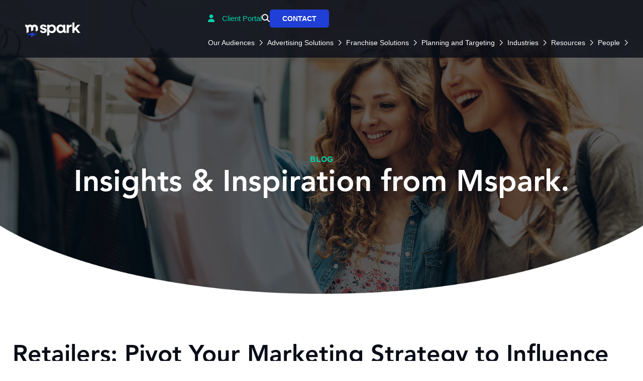

--- FILE ---
content_type: text/html; charset=UTF-8
request_url: https://mspark.com/blog/direct-mail-marketing-retail-21/
body_size: 16051
content:
<!DOCTYPE html>
<html dir="ltr" lang="en-US" prefix="og: https://ogp.me/ns#">
<head>
<meta name="msvalidate.01" content="FF63F08EC16C4F7AAFDE162B5E203AD5" />
<meta charset="UTF-8">
<meta name="viewport" content="width=device-width, initial-scale=1">
<link rel="profile" href="https://gmpg.org/xfn/11">
<link rel="pingback" href="https://mspark.com/xmlrpc.php">
<link rel="preconnect" href="https://fonts.googleapis.com">
<link rel="preconnect" href="https://fonts.gstatic.com">
<link rel="icon" type="image/png" href="/favicons/favicon-96x96.png" sizes="96x96" />
<link rel="icon" type="image/svg+xml" href="/favicons/favicon.svg" />
<link rel="shortcut icon" href="/favicons/favicon.ico" />
<link rel="apple-touch-icon" sizes="180x180" href="/favicons/apple-touch-icon.png" />
<meta name="apple-mobile-web-app-title" content="Mspark" />
<link rel="manifest" href="/favicons/site.webmanifest" />
<!-- Start cookieyes banner --> <script id="cookieyes" type="text/javascript" src="https://cdn-cookieyes.com/client_data/8656f0dc4ad4ada776cbb5b0/script.js"></script> <!-- End cookieyes banner -->
<title>Retailers: Pivot Your Marketing Strategy to Influence Purchasing Decisions and Win in 2021 - Mspark</title>
<!-- All in One SEO Pro 4.5.1.1 - aioseo.com -->
<meta name="description" content="As COVID-19 restrictions are lifted and stores across America reopen, now is the time for retailers to rethink their customer acquisition and retention strategies to align their organizations for success. Understanding how consumer behavior has shifted during COVID-19 will help inform your retail marketing strategy. A multichannel approach anchored with direct mail has been proven" />
<meta name="robots" content="max-image-preview:large" />
<link rel="canonical" href="https://mspark.com/blog/direct-mail-marketing-retail-21/" />
<meta name="generator" content="All in One SEO Pro (AIOSEO) 4.5.1.1" />
<meta property="og:locale" content="en_US" />
<meta property="og:site_name" content="Mspark -" />
<meta property="og:type" content="article" />
<meta property="og:title" content="Retailers: Pivot Your Marketing Strategy to Influence Purchasing Decisions and Win in 2021 - Mspark" />
<meta property="og:description" content="As COVID-19 restrictions are lifted and stores across America reopen, now is the time for retailers to rethink their customer acquisition and retention strategies to align their organizations for success. Understanding how consumer behavior has shifted during COVID-19 will help inform your retail marketing strategy. A multichannel approach anchored with direct mail has been proven" />
<meta property="og:url" content="https://mspark.com/blog/direct-mail-marketing-retail-21/" />
<meta property="og:image" content="https://mspark.com/wp-content/uploads/emailsig.jpg" />
<meta property="og:image:secure_url" content="https://mspark.com/wp-content/uploads/emailsig.jpg" />
<meta property="og:image:width" content="1086" />
<meta property="og:image:height" content="302" />
<meta property="article:published_time" content="2021-05-27T19:27:45+00:00" />
<meta property="article:modified_time" content="2024-02-08T19:39:47+00:00" />
<meta name="twitter:card" content="summary_large_image" />
<meta name="twitter:title" content="Retailers: Pivot Your Marketing Strategy to Influence Purchasing Decisions and Win in 2021 - Mspark" />
<meta name="twitter:description" content="As COVID-19 restrictions are lifted and stores across America reopen, now is the time for retailers to rethink their customer acquisition and retention strategies to align their organizations for success. Understanding how consumer behavior has shifted during COVID-19 will help inform your retail marketing strategy. A multichannel approach anchored with direct mail has been proven" />
<meta name="twitter:image" content="https://mspark.com/wp-content/uploads/emailsig.jpg" />
<script type="application/ld+json" class="aioseo-schema">
{"@context":"https:\/\/schema.org","@graph":[{"@type":"BlogPosting","@id":"https:\/\/mspark.com\/blog\/direct-mail-marketing-retail-21\/#blogposting","name":"Retailers: Pivot Your Marketing Strategy to Influence Purchasing Decisions and Win in 2021 - Mspark","headline":"Retailers: Pivot Your Marketing Strategy to Influence Purchasing Decisions and Win in 2021","author":{"@id":"https:\/\/mspark.com\/blog\/author\/infomedia\/#author"},"publisher":{"@id":"https:\/\/mspark.com\/#organization"},"image":{"@type":"ImageObject","url":"https:\/\/mspark.com\/wp-content\/uploads\/retail-main-image-2-1.jpg","width":1880,"height":940,"caption":"retail-marketing"},"datePublished":"2021-05-27T19:27:45-05:00","dateModified":"2024-02-08T19:39:47-06:00","inLanguage":"en-US","mainEntityOfPage":{"@id":"https:\/\/mspark.com\/blog\/direct-mail-marketing-retail-21\/#webpage"},"isPartOf":{"@id":"https:\/\/mspark.com\/blog\/direct-mail-marketing-retail-21\/#webpage"},"articleSection":"Category Trends"},{"@type":"BreadcrumbList","@id":"https:\/\/mspark.com\/blog\/direct-mail-marketing-retail-21\/#breadcrumblist","itemListElement":[{"@type":"ListItem","@id":"https:\/\/mspark.com\/#listItem","position":1,"name":"Home","item":"https:\/\/mspark.com\/","nextItem":"https:\/\/mspark.com\/blog\/direct-mail-marketing-retail-21\/#listItem"},{"@type":"ListItem","@id":"https:\/\/mspark.com\/blog\/direct-mail-marketing-retail-21\/#listItem","position":2,"name":"Retailers: Pivot Your Marketing Strategy to Influence Purchasing Decisions and Win in 2021","previousItem":"https:\/\/mspark.com\/#listItem"}]},{"@type":"Organization","@id":"https:\/\/mspark.com\/#organization","name":"Mspark","url":"https:\/\/mspark.com\/","logo":{"@type":"ImageObject","url":"https:\/\/mspark.com\/wp-content\/uploads\/emailsig.jpg","@id":"https:\/\/mspark.com\/blog\/direct-mail-marketing-retail-21\/#organizationLogo","width":1086,"height":302},"image":{"@id":"https:\/\/mspark.com\/#organizationLogo"},"sameAs":["https:\/\/facebook.com\/","https:\/\/twitter.com\/","https:\/\/instagram.com\/","https:\/\/pinterest.com\/","https:\/\/youtube.com\/","https:\/\/linkedin.com\/in\/"]},{"@type":"Person","@id":"https:\/\/mspark.com\/blog\/author\/infomedia\/#author","url":"https:\/\/mspark.com\/blog\/author\/infomedia\/","name":"infomedia","image":{"@type":"ImageObject","@id":"https:\/\/mspark.com\/blog\/direct-mail-marketing-retail-21\/#authorImage","url":"https:\/\/secure.gravatar.com\/avatar\/68af612cfb3df92d2e171d60a528ff9da09e6c2a1056ace175a92abe46c07204?s=96&d=mm&r=g","width":96,"height":96,"caption":"infomedia"}},{"@type":"WebPage","@id":"https:\/\/mspark.com\/blog\/direct-mail-marketing-retail-21\/#webpage","url":"https:\/\/mspark.com\/blog\/direct-mail-marketing-retail-21\/","name":"Retailers: Pivot Your Marketing Strategy to Influence Purchasing Decisions and Win in 2021 - Mspark","description":"As COVID-19 restrictions are lifted and stores across America reopen, now is the time for retailers to rethink their customer acquisition and retention strategies to align their organizations for success. Understanding how consumer behavior has shifted during COVID-19 will help inform your retail marketing strategy. A multichannel approach anchored with direct mail has been proven","inLanguage":"en-US","isPartOf":{"@id":"https:\/\/mspark.com\/#website"},"breadcrumb":{"@id":"https:\/\/mspark.com\/blog\/direct-mail-marketing-retail-21\/#breadcrumblist"},"author":{"@id":"https:\/\/mspark.com\/blog\/author\/infomedia\/#author"},"creator":{"@id":"https:\/\/mspark.com\/blog\/author\/infomedia\/#author"},"image":{"@type":"ImageObject","url":"https:\/\/mspark.com\/wp-content\/uploads\/retail-main-image-2-1.jpg","@id":"https:\/\/mspark.com\/blog\/direct-mail-marketing-retail-21\/#mainImage","width":1880,"height":940,"caption":"retail-marketing"},"primaryImageOfPage":{"@id":"https:\/\/mspark.com\/blog\/direct-mail-marketing-retail-21\/#mainImage"},"datePublished":"2021-05-27T19:27:45-05:00","dateModified":"2024-02-08T19:39:47-06:00"},{"@type":"WebSite","@id":"https:\/\/mspark.com\/#website","url":"https:\/\/mspark.com\/","name":"Mspark","inLanguage":"en-US","publisher":{"@id":"https:\/\/mspark.com\/#organization"}}]}
</script>
<!-- All in One SEO Pro -->
<!-- This site is tracked with the HandL UTM Grabber v3 (3.0.54) - https://www.utmgrabber.com/ --> 
<!-- Cache Version: 1769165357 -->
<link rel='dns-prefetch' href='//fonts.googleapis.com' />
<link rel="alternate" type="application/rss+xml" title="Mspark &raquo; Feed" href="https://mspark.com/feed/" />
<link rel="alternate" type="application/rss+xml" title="Mspark &raquo; Comments Feed" href="https://mspark.com/comments/feed/" />
<link rel="alternate" title="oEmbed (JSON)" type="application/json+oembed" href="https://mspark.com/wp-json/oembed/1.0/embed?url=https%3A%2F%2Fmspark.com%2Fblog%2Fdirect-mail-marketing-retail-21%2F" />
<link rel="alternate" title="oEmbed (XML)" type="text/xml+oembed" href="https://mspark.com/wp-json/oembed/1.0/embed?url=https%3A%2F%2Fmspark.com%2Fblog%2Fdirect-mail-marketing-retail-21%2F&#038;format=xml" />
<!-- This site uses the Google Analytics by MonsterInsights plugin v9.3.0 - Using Analytics tracking - https://www.monsterinsights.com/ -->
<!-- Note: MonsterInsights is not currently configured on this site. The site owner needs to authenticate with Google Analytics in the MonsterInsights settings panel. -->
<!-- No tracking code set -->
<!-- / Google Analytics by MonsterInsights -->
<style id='wp-img-auto-sizes-contain-inline-css' type='text/css'>
img:is([sizes=auto i],[sizes^="auto," i]){contain-intrinsic-size:3000px 1500px}
/*# sourceURL=wp-img-auto-sizes-contain-inline-css */
</style>
<style id='wp-block-library-inline-css' type='text/css'>
:root{--wp-block-synced-color:#7a00df;--wp-block-synced-color--rgb:122,0,223;--wp-bound-block-color:var(--wp-block-synced-color);--wp-editor-canvas-background:#ddd;--wp-admin-theme-color:#007cba;--wp-admin-theme-color--rgb:0,124,186;--wp-admin-theme-color-darker-10:#006ba1;--wp-admin-theme-color-darker-10--rgb:0,107,160.5;--wp-admin-theme-color-darker-20:#005a87;--wp-admin-theme-color-darker-20--rgb:0,90,135;--wp-admin-border-width-focus:2px}@media (min-resolution:192dpi){:root{--wp-admin-border-width-focus:1.5px}}.wp-element-button{cursor:pointer}:root .has-very-light-gray-background-color{background-color:#eee}:root .has-very-dark-gray-background-color{background-color:#313131}:root .has-very-light-gray-color{color:#eee}:root .has-very-dark-gray-color{color:#313131}:root .has-vivid-green-cyan-to-vivid-cyan-blue-gradient-background{background:linear-gradient(135deg,#00d084,#0693e3)}:root .has-purple-crush-gradient-background{background:linear-gradient(135deg,#34e2e4,#4721fb 50%,#ab1dfe)}:root .has-hazy-dawn-gradient-background{background:linear-gradient(135deg,#faaca8,#dad0ec)}:root .has-subdued-olive-gradient-background{background:linear-gradient(135deg,#fafae1,#67a671)}:root .has-atomic-cream-gradient-background{background:linear-gradient(135deg,#fdd79a,#004a59)}:root .has-nightshade-gradient-background{background:linear-gradient(135deg,#330968,#31cdcf)}:root .has-midnight-gradient-background{background:linear-gradient(135deg,#020381,#2874fc)}:root{--wp--preset--font-size--normal:16px;--wp--preset--font-size--huge:42px}.has-regular-font-size{font-size:1em}.has-larger-font-size{font-size:2.625em}.has-normal-font-size{font-size:var(--wp--preset--font-size--normal)}.has-huge-font-size{font-size:var(--wp--preset--font-size--huge)}.has-text-align-center{text-align:center}.has-text-align-left{text-align:left}.has-text-align-right{text-align:right}.has-fit-text{white-space:nowrap!important}#end-resizable-editor-section{display:none}.aligncenter{clear:both}.items-justified-left{justify-content:flex-start}.items-justified-center{justify-content:center}.items-justified-right{justify-content:flex-end}.items-justified-space-between{justify-content:space-between}.screen-reader-text{border:0;clip-path:inset(50%);height:1px;margin:-1px;overflow:hidden;padding:0;position:absolute;width:1px;word-wrap:normal!important}.screen-reader-text:focus{background-color:#ddd;clip-path:none;color:#444;display:block;font-size:1em;height:auto;left:5px;line-height:normal;padding:15px 23px 14px;text-decoration:none;top:5px;width:auto;z-index:100000}html :where(.has-border-color){border-style:solid}html :where([style*=border-top-color]){border-top-style:solid}html :where([style*=border-right-color]){border-right-style:solid}html :where([style*=border-bottom-color]){border-bottom-style:solid}html :where([style*=border-left-color]){border-left-style:solid}html :where([style*=border-width]){border-style:solid}html :where([style*=border-top-width]){border-top-style:solid}html :where([style*=border-right-width]){border-right-style:solid}html :where([style*=border-bottom-width]){border-bottom-style:solid}html :where([style*=border-left-width]){border-left-style:solid}html :where(img[class*=wp-image-]){height:auto;max-width:100%}:where(figure){margin:0 0 1em}html :where(.is-position-sticky){--wp-admin--admin-bar--position-offset:var(--wp-admin--admin-bar--height,0px)}@media screen and (max-width:600px){html :where(.is-position-sticky){--wp-admin--admin-bar--position-offset:0px}}
/*# sourceURL=wp-block-library-inline-css */
</style><style id='global-styles-inline-css' type='text/css'>
:root{--wp--preset--aspect-ratio--square: 1;--wp--preset--aspect-ratio--4-3: 4/3;--wp--preset--aspect-ratio--3-4: 3/4;--wp--preset--aspect-ratio--3-2: 3/2;--wp--preset--aspect-ratio--2-3: 2/3;--wp--preset--aspect-ratio--16-9: 16/9;--wp--preset--aspect-ratio--9-16: 9/16;--wp--preset--color--black: #000000;--wp--preset--color--cyan-bluish-gray: #abb8c3;--wp--preset--color--white: #ffffff;--wp--preset--color--pale-pink: #f78da7;--wp--preset--color--vivid-red: #cf2e2e;--wp--preset--color--luminous-vivid-orange: #ff6900;--wp--preset--color--luminous-vivid-amber: #fcb900;--wp--preset--color--light-green-cyan: #7bdcb5;--wp--preset--color--vivid-green-cyan: #00d084;--wp--preset--color--pale-cyan-blue: #8ed1fc;--wp--preset--color--vivid-cyan-blue: #0693e3;--wp--preset--color--vivid-purple: #9b51e0;--wp--preset--color--brand-teal: #00778B;--wp--preset--color--brand-yellow: #FFC700;--wp--preset--color--brand-red: #931D2F;--wp--preset--color--brand-navy: #003B5C;--wp--preset--color--brand-lightteal: #7FBBC5;--wp--preset--color--brand-darkred: #862B2E;--wp--preset--color--brand-darkyellow: #E4A612;--wp--preset--color--brand-lightgray: #F2F2F2;--wp--preset--gradient--vivid-cyan-blue-to-vivid-purple: linear-gradient(135deg,rgb(6,147,227) 0%,rgb(155,81,224) 100%);--wp--preset--gradient--light-green-cyan-to-vivid-green-cyan: linear-gradient(135deg,rgb(122,220,180) 0%,rgb(0,208,130) 100%);--wp--preset--gradient--luminous-vivid-amber-to-luminous-vivid-orange: linear-gradient(135deg,rgb(252,185,0) 0%,rgb(255,105,0) 100%);--wp--preset--gradient--luminous-vivid-orange-to-vivid-red: linear-gradient(135deg,rgb(255,105,0) 0%,rgb(207,46,46) 100%);--wp--preset--gradient--very-light-gray-to-cyan-bluish-gray: linear-gradient(135deg,rgb(238,238,238) 0%,rgb(169,184,195) 100%);--wp--preset--gradient--cool-to-warm-spectrum: linear-gradient(135deg,rgb(74,234,220) 0%,rgb(151,120,209) 20%,rgb(207,42,186) 40%,rgb(238,44,130) 60%,rgb(251,105,98) 80%,rgb(254,248,76) 100%);--wp--preset--gradient--blush-light-purple: linear-gradient(135deg,rgb(255,206,236) 0%,rgb(152,150,240) 100%);--wp--preset--gradient--blush-bordeaux: linear-gradient(135deg,rgb(254,205,165) 0%,rgb(254,45,45) 50%,rgb(107,0,62) 100%);--wp--preset--gradient--luminous-dusk: linear-gradient(135deg,rgb(255,203,112) 0%,rgb(199,81,192) 50%,rgb(65,88,208) 100%);--wp--preset--gradient--pale-ocean: linear-gradient(135deg,rgb(255,245,203) 0%,rgb(182,227,212) 50%,rgb(51,167,181) 100%);--wp--preset--gradient--electric-grass: linear-gradient(135deg,rgb(202,248,128) 0%,rgb(113,206,126) 100%);--wp--preset--gradient--midnight: linear-gradient(135deg,rgb(2,3,129) 0%,rgb(40,116,252) 100%);--wp--preset--font-size--small: 13px;--wp--preset--font-size--medium: 20px;--wp--preset--font-size--large: 36px;--wp--preset--font-size--x-large: 42px;--wp--preset--spacing--20: 0.44rem;--wp--preset--spacing--30: 0.67rem;--wp--preset--spacing--40: 1rem;--wp--preset--spacing--50: 1.5rem;--wp--preset--spacing--60: 2.25rem;--wp--preset--spacing--70: 3.38rem;--wp--preset--spacing--80: 5.06rem;--wp--preset--shadow--natural: 6px 6px 9px rgba(0, 0, 0, 0.2);--wp--preset--shadow--deep: 12px 12px 50px rgba(0, 0, 0, 0.4);--wp--preset--shadow--sharp: 6px 6px 0px rgba(0, 0, 0, 0.2);--wp--preset--shadow--outlined: 6px 6px 0px -3px rgb(255, 255, 255), 6px 6px rgb(0, 0, 0);--wp--preset--shadow--crisp: 6px 6px 0px rgb(0, 0, 0);}:where(.is-layout-flex){gap: 0.5em;}:where(.is-layout-grid){gap: 0.5em;}body .is-layout-flex{display: flex;}.is-layout-flex{flex-wrap: wrap;align-items: center;}.is-layout-flex > :is(*, div){margin: 0;}body .is-layout-grid{display: grid;}.is-layout-grid > :is(*, div){margin: 0;}:where(.wp-block-columns.is-layout-flex){gap: 2em;}:where(.wp-block-columns.is-layout-grid){gap: 2em;}:where(.wp-block-post-template.is-layout-flex){gap: 1.25em;}:where(.wp-block-post-template.is-layout-grid){gap: 1.25em;}.has-black-color{color: var(--wp--preset--color--black) !important;}.has-cyan-bluish-gray-color{color: var(--wp--preset--color--cyan-bluish-gray) !important;}.has-white-color{color: var(--wp--preset--color--white) !important;}.has-pale-pink-color{color: var(--wp--preset--color--pale-pink) !important;}.has-vivid-red-color{color: var(--wp--preset--color--vivid-red) !important;}.has-luminous-vivid-orange-color{color: var(--wp--preset--color--luminous-vivid-orange) !important;}.has-luminous-vivid-amber-color{color: var(--wp--preset--color--luminous-vivid-amber) !important;}.has-light-green-cyan-color{color: var(--wp--preset--color--light-green-cyan) !important;}.has-vivid-green-cyan-color{color: var(--wp--preset--color--vivid-green-cyan) !important;}.has-pale-cyan-blue-color{color: var(--wp--preset--color--pale-cyan-blue) !important;}.has-vivid-cyan-blue-color{color: var(--wp--preset--color--vivid-cyan-blue) !important;}.has-vivid-purple-color{color: var(--wp--preset--color--vivid-purple) !important;}.has-black-background-color{background-color: var(--wp--preset--color--black) !important;}.has-cyan-bluish-gray-background-color{background-color: var(--wp--preset--color--cyan-bluish-gray) !important;}.has-white-background-color{background-color: var(--wp--preset--color--white) !important;}.has-pale-pink-background-color{background-color: var(--wp--preset--color--pale-pink) !important;}.has-vivid-red-background-color{background-color: var(--wp--preset--color--vivid-red) !important;}.has-luminous-vivid-orange-background-color{background-color: var(--wp--preset--color--luminous-vivid-orange) !important;}.has-luminous-vivid-amber-background-color{background-color: var(--wp--preset--color--luminous-vivid-amber) !important;}.has-light-green-cyan-background-color{background-color: var(--wp--preset--color--light-green-cyan) !important;}.has-vivid-green-cyan-background-color{background-color: var(--wp--preset--color--vivid-green-cyan) !important;}.has-pale-cyan-blue-background-color{background-color: var(--wp--preset--color--pale-cyan-blue) !important;}.has-vivid-cyan-blue-background-color{background-color: var(--wp--preset--color--vivid-cyan-blue) !important;}.has-vivid-purple-background-color{background-color: var(--wp--preset--color--vivid-purple) !important;}.has-black-border-color{border-color: var(--wp--preset--color--black) !important;}.has-cyan-bluish-gray-border-color{border-color: var(--wp--preset--color--cyan-bluish-gray) !important;}.has-white-border-color{border-color: var(--wp--preset--color--white) !important;}.has-pale-pink-border-color{border-color: var(--wp--preset--color--pale-pink) !important;}.has-vivid-red-border-color{border-color: var(--wp--preset--color--vivid-red) !important;}.has-luminous-vivid-orange-border-color{border-color: var(--wp--preset--color--luminous-vivid-orange) !important;}.has-luminous-vivid-amber-border-color{border-color: var(--wp--preset--color--luminous-vivid-amber) !important;}.has-light-green-cyan-border-color{border-color: var(--wp--preset--color--light-green-cyan) !important;}.has-vivid-green-cyan-border-color{border-color: var(--wp--preset--color--vivid-green-cyan) !important;}.has-pale-cyan-blue-border-color{border-color: var(--wp--preset--color--pale-cyan-blue) !important;}.has-vivid-cyan-blue-border-color{border-color: var(--wp--preset--color--vivid-cyan-blue) !important;}.has-vivid-purple-border-color{border-color: var(--wp--preset--color--vivid-purple) !important;}.has-vivid-cyan-blue-to-vivid-purple-gradient-background{background: var(--wp--preset--gradient--vivid-cyan-blue-to-vivid-purple) !important;}.has-light-green-cyan-to-vivid-green-cyan-gradient-background{background: var(--wp--preset--gradient--light-green-cyan-to-vivid-green-cyan) !important;}.has-luminous-vivid-amber-to-luminous-vivid-orange-gradient-background{background: var(--wp--preset--gradient--luminous-vivid-amber-to-luminous-vivid-orange) !important;}.has-luminous-vivid-orange-to-vivid-red-gradient-background{background: var(--wp--preset--gradient--luminous-vivid-orange-to-vivid-red) !important;}.has-very-light-gray-to-cyan-bluish-gray-gradient-background{background: var(--wp--preset--gradient--very-light-gray-to-cyan-bluish-gray) !important;}.has-cool-to-warm-spectrum-gradient-background{background: var(--wp--preset--gradient--cool-to-warm-spectrum) !important;}.has-blush-light-purple-gradient-background{background: var(--wp--preset--gradient--blush-light-purple) !important;}.has-blush-bordeaux-gradient-background{background: var(--wp--preset--gradient--blush-bordeaux) !important;}.has-luminous-dusk-gradient-background{background: var(--wp--preset--gradient--luminous-dusk) !important;}.has-pale-ocean-gradient-background{background: var(--wp--preset--gradient--pale-ocean) !important;}.has-electric-grass-gradient-background{background: var(--wp--preset--gradient--electric-grass) !important;}.has-midnight-gradient-background{background: var(--wp--preset--gradient--midnight) !important;}.has-small-font-size{font-size: var(--wp--preset--font-size--small) !important;}.has-medium-font-size{font-size: var(--wp--preset--font-size--medium) !important;}.has-large-font-size{font-size: var(--wp--preset--font-size--large) !important;}.has-x-large-font-size{font-size: var(--wp--preset--font-size--x-large) !important;}
/*# sourceURL=global-styles-inline-css */
</style>
<style id='classic-theme-styles-inline-css' type='text/css'>
/*! This file is auto-generated */
.wp-block-button__link{color:#fff;background-color:#32373c;border-radius:9999px;box-shadow:none;text-decoration:none;padding:calc(.667em + 2px) calc(1.333em + 2px);font-size:1.125em}.wp-block-file__button{background:#32373c;color:#fff;text-decoration:none}
/*# sourceURL=/wp-includes/css/classic-themes.min.css */
</style>
<!-- <link rel='stylesheet' id='infodash_frontend-css' href='https://mspark.com/wp-content/plugins/infomedia-dashboard/assets/css/frontend.css?ver=2.0.7' type='text/css' media='' /> -->
<!-- <link rel='stylesheet' id='kronos-tailwind-css' href='https://mspark.com/wp-content/themes/kronos/assets/css/tailwind.css?ver=1769165357.1769019110' type='text/css' media='all' /> -->
<link rel="stylesheet" type="text/css" href="//mspark.com/wp-content/cache/wpfc-minified/12frlh36/fy5gl.css" media="all"/>
<style id="kronos-google-fonts-css" media="all">/* devanagari */
@font-face {
  font-family: 'Poppins';
  font-style: italic;
  font-weight: 400;
  font-display: swap;
  src: url(/fonts.gstatic.com/s/poppins/v24/pxiGyp8kv8JHgFVrJJLucXtAOvWDSHFF.woff2) format('woff2');
  unicode-range: U+0900-097F, U+1CD0-1CF9, U+200C-200D, U+20A8, U+20B9, U+20F0, U+25CC, U+A830-A839, U+A8E0-A8FF, U+11B00-11B09;
}
/* latin-ext */
@font-face {
  font-family: 'Poppins';
  font-style: italic;
  font-weight: 400;
  font-display: swap;
  src: url(/fonts.gstatic.com/s/poppins/v24/pxiGyp8kv8JHgFVrJJLufntAOvWDSHFF.woff2) format('woff2');
  unicode-range: U+0100-02BA, U+02BD-02C5, U+02C7-02CC, U+02CE-02D7, U+02DD-02FF, U+0304, U+0308, U+0329, U+1D00-1DBF, U+1E00-1E9F, U+1EF2-1EFF, U+2020, U+20A0-20AB, U+20AD-20C0, U+2113, U+2C60-2C7F, U+A720-A7FF;
}
/* latin */
@font-face {
  font-family: 'Poppins';
  font-style: italic;
  font-weight: 400;
  font-display: swap;
  src: url(/fonts.gstatic.com/s/poppins/v24/pxiGyp8kv8JHgFVrJJLucHtAOvWDSA.woff2) format('woff2');
  unicode-range: U+0000-00FF, U+0131, U+0152-0153, U+02BB-02BC, U+02C6, U+02DA, U+02DC, U+0304, U+0308, U+0329, U+2000-206F, U+20AC, U+2122, U+2191, U+2193, U+2212, U+2215, U+FEFF, U+FFFD;
}
/* devanagari */
@font-face {
  font-family: 'Poppins';
  font-style: normal;
  font-weight: 400;
  font-display: swap;
  src: url(/fonts.gstatic.com/s/poppins/v24/pxiEyp8kv8JHgFVrJJbecnFHGPezSQ.woff2) format('woff2');
  unicode-range: U+0900-097F, U+1CD0-1CF9, U+200C-200D, U+20A8, U+20B9, U+20F0, U+25CC, U+A830-A839, U+A8E0-A8FF, U+11B00-11B09;
}
/* latin-ext */
@font-face {
  font-family: 'Poppins';
  font-style: normal;
  font-weight: 400;
  font-display: swap;
  src: url(/fonts.gstatic.com/s/poppins/v24/pxiEyp8kv8JHgFVrJJnecnFHGPezSQ.woff2) format('woff2');
  unicode-range: U+0100-02BA, U+02BD-02C5, U+02C7-02CC, U+02CE-02D7, U+02DD-02FF, U+0304, U+0308, U+0329, U+1D00-1DBF, U+1E00-1E9F, U+1EF2-1EFF, U+2020, U+20A0-20AB, U+20AD-20C0, U+2113, U+2C60-2C7F, U+A720-A7FF;
}
/* latin */
@font-face {
  font-family: 'Poppins';
  font-style: normal;
  font-weight: 400;
  font-display: swap;
  src: url(/fonts.gstatic.com/s/poppins/v24/pxiEyp8kv8JHgFVrJJfecnFHGPc.woff2) format('woff2');
  unicode-range: U+0000-00FF, U+0131, U+0152-0153, U+02BB-02BC, U+02C6, U+02DA, U+02DC, U+0304, U+0308, U+0329, U+2000-206F, U+20AC, U+2122, U+2191, U+2193, U+2212, U+2215, U+FEFF, U+FFFD;
}
/* devanagari */
@font-face {
  font-family: 'Poppins';
  font-style: normal;
  font-weight: 500;
  font-display: swap;
  src: url(/fonts.gstatic.com/s/poppins/v24/pxiByp8kv8JHgFVrLGT9Z11lFd2JQEl8qw.woff2) format('woff2');
  unicode-range: U+0900-097F, U+1CD0-1CF9, U+200C-200D, U+20A8, U+20B9, U+20F0, U+25CC, U+A830-A839, U+A8E0-A8FF, U+11B00-11B09;
}
/* latin-ext */
@font-face {
  font-family: 'Poppins';
  font-style: normal;
  font-weight: 500;
  font-display: swap;
  src: url(/fonts.gstatic.com/s/poppins/v24/pxiByp8kv8JHgFVrLGT9Z1JlFd2JQEl8qw.woff2) format('woff2');
  unicode-range: U+0100-02BA, U+02BD-02C5, U+02C7-02CC, U+02CE-02D7, U+02DD-02FF, U+0304, U+0308, U+0329, U+1D00-1DBF, U+1E00-1E9F, U+1EF2-1EFF, U+2020, U+20A0-20AB, U+20AD-20C0, U+2113, U+2C60-2C7F, U+A720-A7FF;
}
/* latin */
@font-face {
  font-family: 'Poppins';
  font-style: normal;
  font-weight: 500;
  font-display: swap;
  src: url(/fonts.gstatic.com/s/poppins/v24/pxiByp8kv8JHgFVrLGT9Z1xlFd2JQEk.woff2) format('woff2');
  unicode-range: U+0000-00FF, U+0131, U+0152-0153, U+02BB-02BC, U+02C6, U+02DA, U+02DC, U+0304, U+0308, U+0329, U+2000-206F, U+20AC, U+2122, U+2191, U+2193, U+2212, U+2215, U+FEFF, U+FFFD;
}
/* devanagari */
@font-face {
  font-family: 'Poppins';
  font-style: normal;
  font-weight: 700;
  font-display: swap;
  src: url(/fonts.gstatic.com/s/poppins/v24/pxiByp8kv8JHgFVrLCz7Z11lFd2JQEl8qw.woff2) format('woff2');
  unicode-range: U+0900-097F, U+1CD0-1CF9, U+200C-200D, U+20A8, U+20B9, U+20F0, U+25CC, U+A830-A839, U+A8E0-A8FF, U+11B00-11B09;
}
/* latin-ext */
@font-face {
  font-family: 'Poppins';
  font-style: normal;
  font-weight: 700;
  font-display: swap;
  src: url(/fonts.gstatic.com/s/poppins/v24/pxiByp8kv8JHgFVrLCz7Z1JlFd2JQEl8qw.woff2) format('woff2');
  unicode-range: U+0100-02BA, U+02BD-02C5, U+02C7-02CC, U+02CE-02D7, U+02DD-02FF, U+0304, U+0308, U+0329, U+1D00-1DBF, U+1E00-1E9F, U+1EF2-1EFF, U+2020, U+20A0-20AB, U+20AD-20C0, U+2113, U+2C60-2C7F, U+A720-A7FF;
}
/* latin */
@font-face {
  font-family: 'Poppins';
  font-style: normal;
  font-weight: 700;
  font-display: swap;
  src: url(/fonts.gstatic.com/s/poppins/v24/pxiByp8kv8JHgFVrLCz7Z1xlFd2JQEk.woff2) format('woff2');
  unicode-range: U+0000-00FF, U+0131, U+0152-0153, U+02BB-02BC, U+02C6, U+02DA, U+02DC, U+0304, U+0308, U+0329, U+2000-206F, U+20AC, U+2122, U+2191, U+2193, U+2212, U+2215, U+FEFF, U+FFFD;
}
</style>
<!-- <link rel='stylesheet' id='avenir-fonts-css' href='https://mspark.com/wp-content/themes/kronos/assets/fonts/Mspark/Mspark.css?ver=1769165357.1769019110' type='text/css' media='all' /> -->
<!-- <link rel='stylesheet' id='kronos-style-css' href='https://mspark.com/wp-content/themes/kronos/assets/css/theme.css?ver=1769165357.1769019110' type='text/css' media='all' /> -->
<!-- <link rel='stylesheet' id='kronos-override-css' href='https://mspark.com/wp-content/themes/kronos/assets/css/custom.css?ver=1769165357.1769019110' type='text/css' media='all' /> -->
<!-- <link rel='stylesheet' id='infodash_admin-css' href='https://mspark.com/wp-content/plugins/infomedia-dashboard/assets/css/admin.css?ver=2.0.7' type='text/css' media='' /> -->
<link rel="stylesheet" type="text/css" href="//mspark.com/wp-content/cache/wpfc-minified/7viuo3g2/fy5gl.css" media="all"/>
<script src='//mspark.com/wp-content/cache/wpfc-minified/g3uq31tj/fy5gl.js' type="text/javascript"></script>
<!-- <script type="text/javascript" src="https://mspark.com/wp-content/plugins/infomedia-dashboard/assets/js/frontend.js?ver=2.0.7" id="infodash_frontend-js"></script> -->
<!-- <script type="text/javascript" src="https://mspark.com/wp-includes/js/jquery/jquery.min.js?ver=3.7.1" id="jquery-core-js"></script> -->
<!-- <script type="text/javascript" src="https://mspark.com/wp-includes/js/jquery/jquery-migrate.min.js?ver=3.4.1" id="jquery-migrate-js"></script> -->
<!-- <script type="text/javascript" src="https://mspark.com/wp-content/plugins/handl-utm-grabber-v3/js/js.cookie.js?ver=6.9" id="js.cookie-js"></script> -->
<script type="text/javascript" id="handl-utm-grabber-js-extra">
/* <![CDATA[ */
var handl_utm = [];
var handl_utm_all_params = ["utm_source","utm_medium","utm_term","utm_content","utm_campaign","first_utm_source","first_utm_medium","first_utm_term","first_utm_content","first_utm_campaign","fbclid","msclkid","gclid","handl_original_ref","handl_landing_page","handl_ip","handl_ref","handl_url","handl_ref_domain","handl_url_base","email","username","gaclientid","organic_source","organic_source_str","user_agent","traffic_source","first_traffic_source","handlID"];
var handl_utm_cookie_duration = ["30","1"];
var handl_utm_append_params = ["utm_source","utm_medium","utm_term","utm_content","utm_campaign","gclid"];
var handl_utm_first_touch_params = ["utm_source","utm_medium","utm_term","utm_content","utm_campaign"];
var handl_utm_predefined = [];
//# sourceURL=handl-utm-grabber-js-extra
/* ]]> */
</script>
<script src='//mspark.com/wp-content/cache/wpfc-minified/7c328agx/fy5gl.js' type="text/javascript"></script>
<!-- <script type="text/javascript" src="https://mspark.com/wp-content/plugins/handl-utm-grabber-v3/js/handl-utm-grabber.js?ver=6.9" id="handl-utm-grabber-js"></script> -->
<!-- <script type="text/javascript" src="https://mspark.com/wp-content/plugins/infomedia-dashboard/assets/js/admin.js?ver=2.0.7" id="infodash_admin-js"></script> -->
<link rel="https://api.w.org/" href="https://mspark.com/wp-json/" /><link rel="alternate" title="JSON" type="application/json" href="https://mspark.com/wp-json/wp/v2/posts/50358" /><link rel="EditURI" type="application/rsd+xml" title="RSD" href="https://mspark.com/xmlrpc.php?rsd" />
<meta name="generator" content="WordPress 6.9" />
<link rel='shortlink' href='https://mspark.com/?p=50358' />
<style>[class^="fieldset-handl_"]{display: none}</style><!-- Stream WordPress user activity plugin v3.10.0 -->
<script>
document.documentElement.className = document.documentElement.className.replace( 'no-js', 'js' );
</script>
<style>
.no-js img.lazyload { display: none; }
figure.wp-block-image img.lazyloading { min-width: 150px; }
.lazyload, .lazyloading { opacity: 0; }
.lazyloaded {
opacity: 1;
transition: opacity 400ms;
transition-delay: 0ms;
}
</style>
<style>
body.gray-background {
background-color: #f2f2f2 !important;
}
</style>
<link rel="icon" href="https://mspark.com/wp-content/cache/thumbnails/./cropped-mspark-letter-logo-32x32.png" sizes="32x32" />
<link rel="icon" href="https://mspark.com/wp-content/cache/thumbnails/./cropped-mspark-letter-logo-192x192.png" sizes="192x192" />
<link rel="apple-touch-icon" href="https://mspark.com/wp-content/cache/thumbnails/./cropped-mspark-letter-logo-180x180.png" />
<meta name="msapplication-TileImage" content="https://mspark.com/wp-content/cache/thumbnails/./cropped-mspark-letter-logo-270x270.png" />
<style type="text/css" id="wp-custom-css">
/* /tasks/68893 */
.block020_stats .stats .stat {
flex: 0 0 360px;
}
/* end /tasks/68893 */
.text-align-left {
text-align: left;
}
/*https://apollo.infomedia.com/tasks/72786*/
#footer-cta-get-started {
color:#1f3fd6;
}
#footer-cta-get-started:hover,active,focus{
color:#152b93; 
}
/*--end https://apollo.infomedia.com/tasks/72786*/
/*https://apollo.infomedia.com/tasks/73997*/
.social a{
color: #1f3fd6 !important;
}
@media (min-width: 782px){
.our-audiences-info-boxes {
gap: 20px;
}
.our-audiences-info-boxes .wp-block-heading {
min-height: 105px;
}
}
@media (max-width: 781px){
.our-audiences-info-boxes .wp-block-heading{
margin-bottom: 16px;;
}
}
.block023_featured_list .list .item {
margin-bottom: 0;
padding-bottom: 20px;
}
.block023_featured_list .list .item .col-two{
width: 100%;
}
.block023_featured_list .list .item .col-two h3{
text-align: left;
}
.block023_featured_list .list .item .border{
margin: 3px auto;
height: 100%;
}
.wp-block-heading {
font-family: "AvenirPro85Heavy", "Open Sans", "Helvetica Neue", "Roboto", "Arial", sans-serif;
}
.wp-block-column .wp-block-heading {
text-align: left;
}
.has-text-align-center {
text-align: center !important;
}
.has-text-align-left {
text-align: left !important;
}
.has-text-align-right {
text-align: right !important;
}
/* end https://apollo.infomedia.com/tasks/73997*/		</style>
<!-- Google Tag Manager -->
<script>(function(w,d,s,l,i){w[l]=w[l]||[];w[l].push({'gtm.start':
new Date().getTime(),event:'gtm.js'});var f=d.getElementsByTagName(s)[0],
j=d.createElement(s),dl=l!='dataLayer'?'&l='+l:'';j.async=true;j.src=
'https://www.googletagmanager.com/gtm.js?id='+i+dl;f.parentNode.insertBefore(j,f);
})(window,document,'script','dataLayer','GTM-T5LFFM5K');</script>
<!-- End Google Tag Manager -->
</head>
<body class="wp-singular post-template-default single single-post postid-50358 single-format-standard wp-theme-kronos post-direct-mail-marketing-retail-21">
<!-- Google Tag Manager (noscript) -->
<noscript><iframe 
height="0" width="0" style="display:none;visibility:hidden" data-src="https://www.googletagmanager.com/ns.html?id=GTM-T5LFFM5K" class="lazyload" src="[data-uri]"></iframe></noscript>
<!-- End Google Tag Manager (noscript) -->
<div id="site-search">
<div class="form-wrap">
<span class="search-close" id="search-close" title="close search"><i class="fal fa-times"></i></span>
<!-- <a id="activate-search" href="#" class="button">Search <i class="fa-solid fa-magnifying-glass"></i></a> -->
<div id="search-form" class="hidden">
<form role="search" method="get" class="search-form" action="https://mspark.com/">
<!-- <label> -->
<!-- <span class="screen-reader-text">Search for:</span> -->
<input type="search" class="search-field" placeholder="Search" value="" name="s" title="Search for:" />
<!-- </label> -->
<input type="submit" class="search-submit btn-1 icon" value="&#xf002;" />
<input type="submit" class="search-submit btn-1 text" value="Search" />
</form>
</div><!-- #search-form -->        </div><!-- .form-wrap -->
</div><!-- #site-search -->	<div class="site-wrap">
<div class="site-header">
<div class="container-large mx-auto">
<div id="site-title" class="h1">
<a href="https://mspark.com/" rel="home">
Mspark                        <img  alt="Mspark Logo" data-src="https://mspark.com/wp-content/themes/kronos/assets/img/mspark-logo-white-blue-rgb.png" class="lazyload" src="[data-uri]"><noscript><img  alt="Mspark Logo" data-src="https://mspark.com/wp-content/themes/kronos/assets/img/mspark-logo-white-blue-rgb.png" class="lazyload" src="[data-uri]"><noscript><img src="https://mspark.com/wp-content/themes/kronos/assets/img/mspark-logo-white-blue-rgb.png" alt="Mspark Logo"></noscript></noscript>
</a>
</div><!-- #site-title -->
<div id="navigation">
<nav id="navigation-top" class="with-search">
<a href="https://clients.mspark.com/?swcfpc=1" target="_blank" class="portal"><i class="fa-solid fa-user"></i> Client Portal</a>
<a id="search-toggle" href="#" ><i class="fa-solid fa-magnifying-glass"></i></a>
<a href="https://mspark.com/contact/" id="top-nav-contact-cta" class="button">Contact</a>
</nav><!-- #navigation-desktop -->                    <nav id="navigation-mobile" class="left-menu">
<div id="nav-toggle" class="right-toggle">
<span id="menu-bars">
<div class="menu-bar menu-bar-top"></div>
<div class="menu-bar menu-bar-middle"></div>
<div class="menu-bar menu-bar-bottom"></div>
</span>
</div><!-- #nav-toggle -->
<div class="menu-wrap">
<div class="menu-sidebar">
<ul id="main-menu" class="menu"><li id="menu-item-59436" class="menu-item menu-item-type-post_type menu-item-object-page menu-item-has-children menu-item-59436"><a href="https://mspark.com/our-audiences/">Our Audiences</a>
<ul class="sub-menu">
<li id="menu-item-45988" class="menu-item menu-item-type-post_type menu-item-object-page menu-item-45988"><a href="https://mspark.com/our-audiences/">Who They Are</a></li>
</ul>
</li>
<li id="menu-item-46042" class="mega-menu menu-item menu-item-type-post_type menu-item-object-page menu-item-has-children menu-item-46042"><a href="https://mspark.com/advertising-solutions/">Advertising Solutions</a>
<ul class="sub-menu">
<li id="menu-item-62996" class="main-column-heading menu-item menu-item-type-custom menu-item-object-custom menu-item-has-children menu-item-62996"><a href="https://mspark.com/services/mailbox-solutions/">Mailbox Delivery</a>
<ul class="sub-menu">
<li id="menu-item-50797" class="column-heading menu-item menu-item-type-custom menu-item-object-custom menu-item-has-children menu-item-50797"><a href="#">Shared Mail</a>
<ul class="sub-menu">
<li id="menu-item-46040" class="menu-item menu-item-type-post_type menu-item-object-mspark_services menu-item-46040"><a href="https://mspark.com/services/mailbox-solutions/shared-mail/wrap/">Wrap</a></li>
<li id="menu-item-46039" class="menu-item menu-item-type-post_type menu-item-object-mspark_services menu-item-46039"><a href="https://mspark.com/services/mailbox-solutions/targeted-insert/">Targeted Inserts</a></li>
<li id="menu-item-46037" class="menu-item menu-item-type-post_type menu-item-object-mspark_services menu-item-46037"><a href="https://mspark.com/services/mailbox-solutions/shared-mail/impact-postcard/">Impact Postcard</a></li>
<li id="menu-item-46038" class="menu-item menu-item-type-post_type menu-item-object-mspark_services menu-item-46038"><a href="https://mspark.com/services/mailbox-solutions/shared-mail/preprinted-insert-distribution/">Preprint Distribution</a></li>
</ul>
</li>
<li id="menu-item-50798" class="column-heading menu-item menu-item-type-custom menu-item-object-custom menu-item-has-children menu-item-50798"><a href="#">Direct Mail</a>
<ul class="sub-menu">
<li id="menu-item-46034" class="menu-item menu-item-type-post_type menu-item-object-mspark_services menu-item-46034"><a href="https://mspark.com/services/mailbox-solutions/direct-mail/trigger-marketing/">Trigger Marketing</a></li>
<li id="menu-item-46033" class="menu-item menu-item-type-post_type menu-item-object-mspark_services menu-item-46033"><a href="https://mspark.com/services/mailbox-solutions/direct-mail/solo-direct-mail/">Solo Direct Mail</a></li>
</ul>
</li>
</ul>
</li>
<li id="menu-item-62997" class="main-column-heading menu-item menu-item-type-custom menu-item-object-custom menu-item-has-children menu-item-62997"><a href="https://mspark.com/services/digital-solutions/">Digital Solutions</a>
<ul class="sub-menu">
<li id="menu-item-59792" class="menu-item menu-item-type-custom menu-item-object-custom menu-item-59792"><a href="https://mspark.com/services/digital-solutions/digital-display-advertising/">Digital Display</a></li>
<li id="menu-item-61478" class="menu-item menu-item-type-custom menu-item-object-custom menu-item-61478"><a href="https://mspark.com/services/digital-solutions/search-engine-marketing/">Search Engine Marketing</a></li>
<li id="menu-item-61479" class="menu-item menu-item-type-custom menu-item-object-custom menu-item-61479"><a href="https://mspark.com/services/digital-solutions/social-media-marketing/">Paid Social Media</a></li>
<li id="menu-item-61480" class="menu-item menu-item-type-custom menu-item-object-custom menu-item-61480"><a href="https://mspark.com/services/digital-solutions/ctv-pre-roll-video-advertising/">Connected TV &#038; Pre-Roll</a></li>
<li id="menu-item-61481" class="menu-item menu-item-type-custom menu-item-object-custom menu-item-61481"><a href="https://mspark.com/services/digital-solutions/digital-out-of-home-advertising/">Digital Out-of-Home</a></li>
<li id="menu-item-59796" class="menu-item menu-item-type-custom menu-item-object-custom menu-item-59796"><a href="https://mspark.com/services/digital-solutions/acquisition-email/">Acquisition Email</a></li>
<li id="menu-item-62975" class="menu-item menu-item-type-post_type menu-item-object-mspark_services menu-item-62975"><a href="https://mspark.com/services/digital-solutions/mobile-precise-mobile-moments/">Mobile Precise, Mobile Moments &amp; Digital Circulars</a></li>
</ul>
</li>
<li id="menu-item-59498" class="main-column-heading column-heading menu-item menu-item-type-custom menu-item-object-custom menu-item-has-children menu-item-59498"><a href="#">Franchise Solutions</a>
<ul class="sub-menu">
<li id="menu-item-59499" class="menu-item menu-item-type-custom menu-item-object-custom menu-item-59499"><a href="https://mspark.com/services/franchise-solutions/mpower/">Mpower</a></li>
</ul>
</li>
</ul>
</li>
<li id="menu-item-58477" class="main-column-heading column-heading menu-item menu-item-type-post_type menu-item-object-mspark_services menu-item-has-children menu-item-58477"><a href="https://mspark.com/services/franchise-solutions/">Franchise Solutions</a>
<ul class="sub-menu">
<li id="menu-item-58478" class="menu-item menu-item-type-post_type menu-item-object-mspark_services menu-item-58478"><a href="https://mspark.com/services/franchise-solutions/mpower/">Mpower</a></li>
</ul>
</li>
<li id="menu-item-58376" class="menu-item menu-item-type-custom menu-item-object-custom menu-item-has-children menu-item-58376"><a href="https://mspark.com/planning-targeting-measurement/">Planning and Targeting</a>
<ul class="sub-menu">
<li id="menu-item-45990" class="menu-item menu-item-type-post_type menu-item-object-page menu-item-45990"><a href="https://mspark.com/planning-targeting-measurement/data-sources-tools/">Audience-First Strategies</a></li>
<li id="menu-item-45992" class="menu-item menu-item-type-post_type menu-item-object-page menu-item-45992"><a href="https://mspark.com/planning-targeting-measurement/reporting/">Performance Measurement &#038; Reporting</a></li>
<li id="menu-item-58384" class="menu-item menu-item-type-post_type menu-item-object-page menu-item-58384"><a href="https://mspark.com/planning-targeting-measurement/our-guarantee/">Our Guarantee</a></li>
</ul>
</li>
<li id="menu-item-45993" class="menu-item menu-item-type-post_type menu-item-object-page menu-item-has-children menu-item-45993"><a href="https://mspark.com/industries/">Industries</a>
<ul class="sub-menu">
<li id="menu-item-46002" class="menu-item menu-item-type-post_type menu-item-object-mspark_industries menu-item-46002"><a href="https://mspark.com/industries/home-services/">Home Services</a></li>
<li id="menu-item-46004" class="menu-item menu-item-type-post_type menu-item-object-mspark_industries menu-item-46004"><a href="https://mspark.com/industries/restaurant/">Restaurant</a></li>
<li id="menu-item-46005" class="menu-item menu-item-type-post_type menu-item-object-mspark_industries menu-item-46005"><a href="https://mspark.com/industries/retail/">Retail</a></li>
<li id="menu-item-45995" class="menu-item menu-item-type-post_type menu-item-object-mspark_industries menu-item-45995"><a href="https://mspark.com/industries/telecom/">Telecom</a></li>
<li id="menu-item-59474" class="menu-item menu-item-type-post_type menu-item-object-mspark_services menu-item-59474"><a href="https://mspark.com/services/franchise-solutions/mpower/">Franchise Solutions</a></li>
<li id="menu-item-58368" class="menu-item menu-item-type-post_type menu-item-object-page menu-item-58368"><a href="https://mspark.com/industries/">More</a></li>
</ul>
</li>
<li id="menu-item-46014" class="menu-item menu-item-type-post_type menu-item-object-page menu-item-has-children menu-item-46014"><a href="https://mspark.com/resources/">Resources</a>
<ul class="sub-menu">
<li id="menu-item-46017" class="menu-item menu-item-type-post_type menu-item-object-page menu-item-46017"><a href="https://mspark.com/resources/customer-experience/">Customer Experience</a></li>
<li id="menu-item-46019" class="menu-item menu-item-type-post_type menu-item-object-page current_page_parent menu-item-46019"><a href="https://mspark.com/blog/">Blog</a></li>
<li id="menu-item-46015" class="menu-item menu-item-type-post_type menu-item-object-page menu-item-46015"><a href="https://mspark.com/resources/ebooks/">eBooks</a></li>
<li id="menu-item-46016" class="menu-item menu-item-type-post_type menu-item-object-page menu-item-46016"><a href="https://mspark.com/resources/design-gallery/">Design Gallery</a></li>
<li id="menu-item-46018" class="menu-item menu-item-type-post_type menu-item-object-page menu-item-46018"><a href="https://mspark.com/resources/case-studies/">Case Studies</a></li>
</ul>
</li>
<li id="menu-item-46020" class="menu-item menu-item-type-post_type menu-item-object-page menu-item-has-children menu-item-46020"><a href="https://mspark.com/people/">People</a>
<ul class="sub-menu">
<li id="menu-item-46023" class="menu-item menu-item-type-post_type menu-item-object-page menu-item-46023"><a href="https://mspark.com/people/who-we-are/">Who We Are</a></li>
<li id="menu-item-46021" class="menu-item menu-item-type-post_type menu-item-object-page menu-item-46021"><a href="https://mspark.com/people/careers/">Careers</a></li>
<li id="menu-item-46022" class="menu-item menu-item-type-post_type menu-item-object-page menu-item-46022"><a href="https://mspark.com/people/leadership/">Leadership</a></li>
</ul>
</li>
</ul>            <!-- <a id="activate-search" href="#" class="button">Search <i class="fa-solid fa-magnifying-glass"></i></a> -->
<div id="search-form" class="hidden">
<form role="search" method="get" class="search-form" action="https://mspark.com/">
<!-- <label> -->
<!-- <span class="screen-reader-text">Search for:</span> -->
<input type="search" class="search-field" placeholder="Search" value="" name="s" title="Search for:" />
<!-- </label> -->
<input type="submit" class="search-submit btn-1 icon" value="&#xf002;" />
<input type="submit" class="search-submit btn-1 text" value="Search" />
</form>
</div><!-- #search-form -->        </div><!-- .menu-sidebar -->
</div><!-- .menu-wrap -->
</nav><!-- #navigation-mobile -->					<nav id="navigation-desktop">
<ul id="main-menu" class="menu"><li class="menu-item menu-item-type-post_type menu-item-object-page menu-item-has-children menu-item-59436"><a href="https://mspark.com/our-audiences/">Our Audiences</a>
<ul class="sub-menu">
<li class="menu-item menu-item-type-post_type menu-item-object-page menu-item-45988"><a href="https://mspark.com/our-audiences/">Who They Are</a></li>
</ul>
</li>
<li class="mega-menu menu-item menu-item-type-post_type menu-item-object-page menu-item-has-children menu-item-46042"><a href="https://mspark.com/advertising-solutions/">Advertising Solutions</a>
<ul class="sub-menu">
<li class="main-column-heading menu-item menu-item-type-custom menu-item-object-custom menu-item-has-children menu-item-62996"><a href="https://mspark.com/services/mailbox-solutions/">Mailbox Delivery</a>
<ul class="sub-menu">
<li class="column-heading menu-item menu-item-type-custom menu-item-object-custom menu-item-has-children menu-item-50797"><a href="#">Shared Mail</a>
<ul class="sub-menu">
<li class="menu-item menu-item-type-post_type menu-item-object-mspark_services menu-item-46040"><a href="https://mspark.com/services/mailbox-solutions/shared-mail/wrap/">Wrap</a></li>
<li class="menu-item menu-item-type-post_type menu-item-object-mspark_services menu-item-46039"><a href="https://mspark.com/services/mailbox-solutions/targeted-insert/">Targeted Inserts</a></li>
<li class="menu-item menu-item-type-post_type menu-item-object-mspark_services menu-item-46037"><a href="https://mspark.com/services/mailbox-solutions/shared-mail/impact-postcard/">Impact Postcard</a></li>
<li class="menu-item menu-item-type-post_type menu-item-object-mspark_services menu-item-46038"><a href="https://mspark.com/services/mailbox-solutions/shared-mail/preprinted-insert-distribution/">Preprint Distribution</a></li>
</ul>
</li>
<li class="column-heading menu-item menu-item-type-custom menu-item-object-custom menu-item-has-children menu-item-50798"><a href="#">Direct Mail</a>
<ul class="sub-menu">
<li class="menu-item menu-item-type-post_type menu-item-object-mspark_services menu-item-46034"><a href="https://mspark.com/services/mailbox-solutions/direct-mail/trigger-marketing/">Trigger Marketing</a></li>
<li class="menu-item menu-item-type-post_type menu-item-object-mspark_services menu-item-46033"><a href="https://mspark.com/services/mailbox-solutions/direct-mail/solo-direct-mail/">Solo Direct Mail</a></li>
</ul>
</li>
</ul>
</li>
<li class="main-column-heading menu-item menu-item-type-custom menu-item-object-custom menu-item-has-children menu-item-62997"><a href="https://mspark.com/services/digital-solutions/">Digital Solutions</a>
<ul class="sub-menu">
<li class="menu-item menu-item-type-custom menu-item-object-custom menu-item-59792"><a href="https://mspark.com/services/digital-solutions/digital-display-advertising/">Digital Display</a></li>
<li class="menu-item menu-item-type-custom menu-item-object-custom menu-item-61478"><a href="https://mspark.com/services/digital-solutions/search-engine-marketing/">Search Engine Marketing</a></li>
<li class="menu-item menu-item-type-custom menu-item-object-custom menu-item-61479"><a href="https://mspark.com/services/digital-solutions/social-media-marketing/">Paid Social Media</a></li>
<li class="menu-item menu-item-type-custom menu-item-object-custom menu-item-61480"><a href="https://mspark.com/services/digital-solutions/ctv-pre-roll-video-advertising/">Connected TV &#038; Pre-Roll</a></li>
<li class="menu-item menu-item-type-custom menu-item-object-custom menu-item-61481"><a href="https://mspark.com/services/digital-solutions/digital-out-of-home-advertising/">Digital Out-of-Home</a></li>
<li class="menu-item menu-item-type-custom menu-item-object-custom menu-item-59796"><a href="https://mspark.com/services/digital-solutions/acquisition-email/">Acquisition Email</a></li>
<li class="menu-item menu-item-type-post_type menu-item-object-mspark_services menu-item-62975"><a href="https://mspark.com/services/digital-solutions/mobile-precise-mobile-moments/">Mobile Precise, Mobile Moments &amp; Digital Circulars</a></li>
</ul>
</li>
<li class="main-column-heading column-heading menu-item menu-item-type-custom menu-item-object-custom menu-item-has-children menu-item-59498"><a href="#">Franchise Solutions</a>
<ul class="sub-menu">
<li class="menu-item menu-item-type-custom menu-item-object-custom menu-item-59499"><a href="https://mspark.com/services/franchise-solutions/mpower/">Mpower</a></li>
</ul>
</li>
</ul>
</li>
<li class="main-column-heading column-heading menu-item menu-item-type-post_type menu-item-object-mspark_services menu-item-has-children menu-item-58477"><a href="https://mspark.com/services/franchise-solutions/">Franchise Solutions</a>
<ul class="sub-menu">
<li class="menu-item menu-item-type-post_type menu-item-object-mspark_services menu-item-58478"><a href="https://mspark.com/services/franchise-solutions/mpower/">Mpower</a></li>
</ul>
</li>
<li class="menu-item menu-item-type-custom menu-item-object-custom menu-item-has-children menu-item-58376"><a href="https://mspark.com/planning-targeting-measurement/">Planning and Targeting</a>
<ul class="sub-menu">
<li class="menu-item menu-item-type-post_type menu-item-object-page menu-item-45990"><a href="https://mspark.com/planning-targeting-measurement/data-sources-tools/">Audience-First Strategies</a></li>
<li class="menu-item menu-item-type-post_type menu-item-object-page menu-item-45992"><a href="https://mspark.com/planning-targeting-measurement/reporting/">Performance Measurement &#038; Reporting</a></li>
<li class="menu-item menu-item-type-post_type menu-item-object-page menu-item-58384"><a href="https://mspark.com/planning-targeting-measurement/our-guarantee/">Our Guarantee</a></li>
</ul>
</li>
<li class="menu-item menu-item-type-post_type menu-item-object-page menu-item-has-children menu-item-45993"><a href="https://mspark.com/industries/">Industries</a>
<ul class="sub-menu">
<li class="menu-item menu-item-type-post_type menu-item-object-mspark_industries menu-item-46002"><a href="https://mspark.com/industries/home-services/">Home Services</a></li>
<li class="menu-item menu-item-type-post_type menu-item-object-mspark_industries menu-item-46004"><a href="https://mspark.com/industries/restaurant/">Restaurant</a></li>
<li class="menu-item menu-item-type-post_type menu-item-object-mspark_industries menu-item-46005"><a href="https://mspark.com/industries/retail/">Retail</a></li>
<li class="menu-item menu-item-type-post_type menu-item-object-mspark_industries menu-item-45995"><a href="https://mspark.com/industries/telecom/">Telecom</a></li>
<li class="menu-item menu-item-type-post_type menu-item-object-mspark_services menu-item-59474"><a href="https://mspark.com/services/franchise-solutions/mpower/">Franchise Solutions</a></li>
<li class="menu-item menu-item-type-post_type menu-item-object-page menu-item-58368"><a href="https://mspark.com/industries/">More</a></li>
</ul>
</li>
<li class="menu-item menu-item-type-post_type menu-item-object-page menu-item-has-children menu-item-46014"><a href="https://mspark.com/resources/">Resources</a>
<ul class="sub-menu">
<li class="menu-item menu-item-type-post_type menu-item-object-page menu-item-46017"><a href="https://mspark.com/resources/customer-experience/">Customer Experience</a></li>
<li class="menu-item menu-item-type-post_type menu-item-object-page current_page_parent menu-item-46019"><a href="https://mspark.com/blog/">Blog</a></li>
<li class="menu-item menu-item-type-post_type menu-item-object-page menu-item-46015"><a href="https://mspark.com/resources/ebooks/">eBooks</a></li>
<li class="menu-item menu-item-type-post_type menu-item-object-page menu-item-46016"><a href="https://mspark.com/resources/design-gallery/">Design Gallery</a></li>
<li class="menu-item menu-item-type-post_type menu-item-object-page menu-item-46018"><a href="https://mspark.com/resources/case-studies/">Case Studies</a></li>
</ul>
</li>
<li class="menu-item menu-item-type-post_type menu-item-object-page menu-item-has-children menu-item-46020"><a href="https://mspark.com/people/">People</a>
<ul class="sub-menu">
<li class="menu-item menu-item-type-post_type menu-item-object-page menu-item-46023"><a href="https://mspark.com/people/who-we-are/">Who We Are</a></li>
<li class="menu-item menu-item-type-post_type menu-item-object-page menu-item-46021"><a href="https://mspark.com/people/careers/">Careers</a></li>
<li class="menu-item menu-item-type-post_type menu-item-object-page menu-item-46022"><a href="https://mspark.com/people/leadership/">Leadership</a></li>
</ul>
</li>
</ul>    </nav><!-- #navigation-desktop -->				</div><!-- #navigation -->
</div><!-- .container -->
</div><!-- .site-header -->                    <div class="page-header image-type" style="background-image: linear-gradient(180deg, rgba(0,0,0,0.60) 0%, rgba(0,0,0,0.60) 100%), url(https://mspark.com/wp-content/uploads/retail-main-image-2-1.jpg);">
<div class="container mx-auto">
<span class="section-heading">Blog</span>
<h1>Insights & Inspiration from Mspark.</h1>
</div><!-- .container -->
<img  alt=""  data-src="https://mspark.com/wp-content/themes/kronos/assets/img/hero-curve.png" class="curve lazyload" src="[data-uri]"><noscript><img src="https://mspark.com/wp-content/themes/kronos/assets/img/hero-curve.png" alt="" class="curve"></noscript>
</div><!-- .page-header --><div class="container mx-auto no-sidebar">
<div class="main">	
<article id="post-50358" class="post-50358 post type-post status-publish format-standard has-post-thumbnail hentry category-category-trends">
<header class="entry-header">
<h1 class="post-title h2">Retailers: Pivot Your Marketing Strategy to Influence Purchasing Decisions and Win in 2021</h1>		</header><!-- .entry-header -->
<div class="entry-meta">
<span class="posted-on">Posted on <time class="entry-date published" datetime="2021-05-27T14:27:45-05:00">May 27, 2021</time></span>		</div><!-- .entry-meta -->
<div class="entry-content">
<p><img decoding="async"  data-src="https://mspark.com/wp-content/uploads/retail-main-image-2-1.jpg" class="img-fluid lazyload" src="[data-uri]" /><noscript><img decoding="async" class="img-fluid" src="https://mspark.com/wp-content/uploads/retail-main-image-2-1.jpg" /></noscript><br />As COVID-19 restrictions are lifted and stores across America reopen, now is the time for retailers to rethink their customer acquisition and retention strategies to align their organizations for success. Understanding how consumer behavior has shifted during COVID-19 will help inform your retail marketing strategy. A multichannel approach anchored with direct mail has been proven to drive results.</p>
<p>It has been well documented that the pandemic has greatly changed consumer behavior. Most notably, we saw a shift from physical to digital consumer interactions with 45.3% of consumers surveyed shopping more online, along with other behavior shifts and adaptations:</p>
<ul>
<li>76% of shoppers tried a new shopping behavior – like digital shopping, a new website or service, different brands – since the pandemic started.</li>
<li>Since COVID-19, 37% of consumers have ordered products online that they would have typically purchased in store.</li>
<li>75-84% of consumers say they plan to continue their COVID shopping behavior after COVID.</li>
</ul>
<p><strong>Store Traffic is Increasing as America Reopens</strong><br />While many consumers favored online experiences during the pandemic, more and more are growing increasingly comfortable returning to stores.<br /><br />In March 2021, 57% of consumers reported shopping in stores less. In May, that number dropped to 48%—a positive sign that more consumers are willing to return to stores for in-person shopping. Likewise, the number of consumers who report shopping more online is trending downward—39% in May down from 45% in March.<br /><br />Physical stores will always remain an important part of retail. People enjoy and need the experience of shopping in physical stores. However, the future belongs to the retailers who understand the demand for omnichannel experiences and effectively integrate the convenience, speed and power of e-commerce with the sensory appeal and excitement of physical stores.</p>
<p><strong>Consumers are Seeking Value</strong><br />Retailers will have to make sure they are effectively communicating savings and value to influence consumer’s purchasing decisions. Since the pandemic began, 46% of consumers are more interested in deals, coupons, or promotions than before COVID-19, and they shop for the best deals using multiple sources. A recent study shows consumers use both print (76%) and online (71%) channels to compare prices.</p>
<p>Studies also show that 76% of consumers enjoy discovering new products based on deals they receive from brands. To keep up with the competition, retailers should ensure their integrated marketing campaigns offer valuable deals and convenience to shoppers.</p>
<p><strong>Consumers Value Authentic Communication</strong><br />The pandemic has forever changed the expectations consumers have for retailers and their marketing efforts. Consumers need to see that retailers understand and value their need for a safe, personal, and authentic brand relationship. The need for consistent, engaging, and trustworthy communications has never been more important.<br /><br />The mailbox consistently has been a trustworthy source for consumer interaction and engagement. In fact, engagement with the mailbox is at an all-time high with daily mail engagement increasing 69% since March of 2020. And it’s not just for brick-and-mortar retailers.  According to the International Post Corporation, 65% of their survey respondents who had received physical advertising mail from an e-retailer in the past year had taken at least one action: 36% visited the e-retailer’s website while 28% made an online purchase.<br /><br />Direct mail as part of your marketing mix does more than simply engage consumers; it drives awareness and purchase intent and amplifies your digital campaigns.</p>
<ul>
<li>Advertisers achieve 39% lift in consumer awareness when print is integrated with digital campaigns vs. single media campaigns. And they get a 30% lift in response when print is paired with digital media.</li>
<li>Print drives 11% purchase intent compared to only 4% with digital alone – That’s a 175% increase in purchase intent when anchoring your digital campaign with print!</li>
</ul>
<p><strong>Pivot Your Marketing Strategy to Win </strong><br />By partnering with Mspark, we can help you develop an integrated marketing approach to achieve your goals:</p>
<ul>
<li>Increase customer engagement through one-to-one personalized mailings</li>
<li>Utilize precision targeting to reach both current customers and prospects – delivering custom, personalized messages and offers to each group</li>
<li>Establish lasting emotional bonds with your customers with Mspark’s trigger-based Quick Response program by inviting them to celebrate their important life moments with you! Whether it be a birth of baby, an important anniversary, a move, or other significant life events.</li>
</ul>
<p>We offer a variety of targeted marketing solutions to fit any need and budget.</p>
<ul>
<li><strong>Preprinted Insert Distribution</strong>: Do you already have a direct mail piece designed and printed? We can add your preprinted insert to our shared direct mail package, which will save you money when compared to other direct mail options. Targetable from the full market all the way down to the carrier route, this distribution option allows you to reach your ideal customer.</li>
<li><a href="https://mspark.com/targeted-inserts/"><strong>Targeted Inserts</strong></a>: Two-sided, full-color pieces available in 9 sizes to meet your needs and budget, our Targeted Inserts offer targeting down to the carrier route level. They are ideal for customer acquisition, driving traffic, and serving as a cost-effective newspaper alternative.</li>
<li><a href="https://mspark.com/direct-mail-products-quick-response-postcard/"><strong>New Mover Program</strong>:</a> Capitalize on the valuable new mover consumer segment with the fastest direct mail new mover program, our Quick Connect Mover Postcards. Learn more about this trigger-based marketing program that allows you to target and capture consumers with a uniquely relevant message during a high-spending period.</li>
</ul>
<p>Retail success in the post-pandemic era isn’t so much about where you serve your customers as it is about how you create authentic, personalized omnichannel experiences that transcend the limits of your digital and physical touchpoints and create lasting brand loyalty. Reach each out today by clicking Get Started below to discuss your strategy!<br /><br /><span style="font-size: 13px;"><strong>Sources:</strong> <em>McKinsey &amp; Co, COVID-19 US Consumer Pulse Survey, Nov 2020; Chain Store Age; Valassis; USPS Mail Moments Survey Spring 2020), Millward Brown Print Campaign Analysis; Connecting for Action &#8211; Canada Post Neuroscience Report; Kantar profiles/Facebook research, 2020; International Post Corporation; Prosper Insights &amp; Analytics Monthly Consumer Survey; Valassis Consumer Survey </em><em><br /></em></span></p>
<div class="buffer"></div>
</div><!-- .entry-content -->
</article><!-- #post-## -->
</div><!-- .main -->
</div><!-- .container -->
<section id="footer-cta">
<div class="container mx-auto">
<div class="section-wrap">
<h2>Reach the Right Audience</h2>
<a class="arrow" href="https://mspark.com/contact/" id="footer-cta-get-started" target="">Get Started</a>                </div><!-- .section-wrap -->
</div><!-- .container -->
<div class="backgrounds">
<div class="top"></div>
<div class="bottom"></div>
</div><!-- .backgrounds -->
</section><!-- #footer-cta --><footer class="site-footer" role="contentinfo">
<div class="columns">
<div class="container mx-auto">
<div class="col logo">
<a href="https://mspark.com/" rel="home">
<img  alt="Mspark Logo" data-src="https://mspark.com/wp-content/themes/kronos/assets/img/mspark-logo-white-blue-rgb.png" class="lazyload" src="[data-uri]"><noscript><img  alt="Mspark Logo" data-src="https://mspark.com/wp-content/themes/kronos/assets/img/mspark-logo-white-blue-rgb.png" class="lazyload" src="[data-uri]"><noscript><img src="https://mspark.com/wp-content/themes/kronos/assets/img/mspark-logo-white-blue-rgb.png" alt="Mspark Logo"></noscript></noscript>
</a>
</div><!-- .col -->
<div class="col contact">
<a href="https://goo.gl/maps/6hNoGre3SL6E52sf6" class="address" target="_blank">5901 Hwy 52 E<br> Helena, AL 35080</a>
<a href="tel:+18776206283" class="phone">877.620.6283</a>
</div><!-- .col -->
<div class="col menu">
<ul id="footer-menu" class="menu"><li id="menu-item-46056" class="menu-item menu-item-type-post_type menu-item-object-page menu-item-46056"><a href="https://mspark.com/about/">About</a></li>
<li id="menu-item-46053" class="menu-item menu-item-type-post_type menu-item-object-page menu-item-46053"><a href="https://mspark.com/faq/">FAQ</a></li>
<li id="menu-item-60744" class="menu-item menu-item-type-post_type menu-item-object-page menu-item-60744"><a href="https://mspark.com/people/careers/">Careers</a></li>
<li id="menu-item-49412" class="menu-item menu-item-type-custom menu-item-object-custom menu-item-49412"><a href="https://clients.mspark.com/?swcfpc=1">Client Portal &#038; Templates</a></li>
<li id="menu-item-60745" class="menu-item menu-item-type-post_type menu-item-object-page menu-item-60745"><a href="https://mspark.com/privacy-security-and-terms-of-service/">Privacy, Security and Terms of Service</a></li>
<li id="menu-item-46052" class="menu-item menu-item-type-post_type menu-item-object-page menu-item-46052"><a href="https://mspark.com/list-removal/">Mailing List Removal</a></li>
</ul>                    </div><!-- .col -->
<div class="col social">
<a href="https://www.facebook.com/MsparkIgnites" class="facebook" target="_blank"><i class="fa-brands fa-facebook-f"></i></a>
<a href="https://www.linkedin.com/company/mspark/" class="linkedin" target="_blank"><i class="fa-brands fa-linkedin-in"></i></a>
</div><!-- .col -->
</div><!-- .container -->
</div><!-- .columns -->
<div class="site-info">
<div class="container mx-auto">
<p class="copyright">Copyright 2026                        <a href="https://mspark.com">Mspark</a>. All Rights Reserved.
</p><!-- .copyright -->
<p class="credit">
Web Development By <a href="https://infomedia.com/?utm_source=client-site&utm_medium=credit-link" target="_blank">Infomedia</a>
</p><!-- .credit -->
</div><!-- .container -->
</div><!-- .site-info -->
</footer><!-- .site-footer -->
</div><!-- .site-wrap --><script type="speculationrules">
{"prefetch":[{"source":"document","where":{"and":[{"href_matches":"/*"},{"not":{"href_matches":["/wp-*.php","/wp-admin/*","/wp-content/uploads/*","/wp-content/*","/wp-content/plugins/*","/wp-content/themes/kronos/*","/*\\?(.+)"]}},{"not":{"selector_matches":"a[rel~=\"nofollow\"]"}},{"not":{"selector_matches":".no-prefetch, .no-prefetch a"}}]},"eagerness":"conservative"}]}
</script>
<script>
if (typeof MsCrmMkt !== 'undefined'){
MsCrmMkt.MsCrmFormLoader.on("afterFormLoad", function(event) {
jQuery(event.formPlaceholder).find('input').each(function(id, field){
var thiss = jQuery(field)			
if ( typeof(thiss.attr('title')) != 'undefined' ){
if (thiss.attr('title') != ''){
//console.log('1',field,thiss.attr('title'))
var param = thiss.attr('title').toLowerCase().replace(/\s+/g,'_')
var cookie_value = ''
if (param != '' && Cookies.get(param) && Cookies.get(param) != ''){
cookie_value = Cookies.get(param)
}
if (cookie_value == ''){
var param = thiss.attr('placeholder').toLowerCase().replace(/\s+/g,'_')
if (param != '' && Cookies.get(param) && Cookies.get(param) != ''){
cookie_value = Cookies.get(param)
}
}
thiss.val(cookie_value)
}else{
//console.log('2',field,thiss.attr('title'))
}
}else{
//console.log('3',field,thiss.attr('title'))
}
})
//		handl_utm_all_params.forEach(function(param) {
//		    jQuery('input[title='+param+']').val(Cookies.get(param));
//		})
})
}
</script><script type="text/javascript" src="https://mspark.com/wp-content/themes/kronos/assets/js/scripts.js?ver=1769165357.1769019110" id="kronos-js-js"></script>
<script type="text/javascript" src="https://mspark.com/wp-content/plugins/wp-smush-pro/app/assets/js/smush-lazy-load.min.js?ver=3.15.1" id="smush-lazy-load-js"></script>
<script>
// LinkedIn tracking
const linkedinPartnerId = "309681";
window._linkedin_data_partner_ids = window._linkedin_data_partner_ids || [];
window._linkedin_data_partner_ids.push(linkedinPartnerId);
// LinkedIn insight script loader
(function() {
if (!window.lintrk) {
window.lintrk = function(a, b) {
window.lintrk.q = window.lintrk.q || [];
window.lintrk.q.push([a, b]);
};
}
try {
const script = document.createElement('script');
script.async = true;
script.src = "https://snap.licdn.com/li.lms-analytics/insight.min.js";
document.head.appendChild(script);
} catch (error) {
console.error('Error loading LinkedIn tracking:', error);
}
})();
</script>
<noscript>
<img height="1" width="1" style="display:none;" alt="" src="https://px.ads.linkedin.com/collect/?pid=309681&fmt=gif" />
</noscript>
<!--<a href='javascript:void(0)' onclick='revisitCkyConsent()'>Do Not Sell or Share My Personal Information</a> -->
<script src="https://goldfish-map.s3.amazonaws.com/embed.js" icons=false table=false cluster=false env=”prod”></script>
<script src="https://goldfish-mockup-gallery.s3.us-east-1.amazonaws.com/goldfish-gallery.js" env=”prod”></script>
</body>
</html><!-- WP Fastest Cache file was created in 0.75982713699341 seconds, on 23-01-26 4:49:17 -->

--- FILE ---
content_type: text/css
request_url: https://mspark.com/wp-content/cache/wpfc-minified/12frlh36/fy5gl.css
body_size: 12755
content:
.slick-slider .slick-slide{transform:translateZ(0) !important}[multiple],[type=date],[type=datetime-local],[type=email],[type=month],[type=number],[type=password],[type=search],[type=tel],[type=text],[type=time],[type=url],[type=week],select,textarea{-webkit-appearance:none;-moz-appearance:none;appearance:none;background-color:#fff;border-color:#6b7280;border-width:1px;border-radius:0;padding:.5rem .75rem;font-size:1rem;line-height:1.5rem;--tw-shadow:0 0 #0000}[multiple]:focus,[type=date]:focus,[type=datetime-local]:focus,[type=email]:focus,[type=month]:focus,[type=number]:focus,[type=password]:focus,[type=search]:focus,[type=tel]:focus,[type=text]:focus,[type=time]:focus,[type=url]:focus,[type=week]:focus,select:focus,textarea:focus{outline:2px solid transparent;outline-offset:2px;--tw-ring-inset:var(--tw-empty,  );--tw-ring-offset-width:0px;--tw-ring-offset-color:#fff;--tw-ring-color:#2563eb;--tw-ring-offset-shadow:var(--tw-ring-inset) 0 0 0 var(--tw-ring-offset-width) var(--tw-ring-offset-color);--tw-ring-shadow:var(--tw-ring-inset) 0 0 0 calc(1px + var(--tw-ring-offset-width)) var(--tw-ring-color);box-shadow:var(--tw-ring-offset-shadow),var(--tw-ring-shadow),var(--tw-shadow);border-color:#2563eb}input::-moz-placeholder,textarea::-moz-placeholder{color:#6b7280;opacity:1}input::placeholder,textarea::placeholder{color:#6b7280;opacity:1}::-webkit-datetime-edit-fields-wrapper{padding:0}::-webkit-date-and-time-value{min-height:1.5em}::-webkit-datetime-edit,::-webkit-datetime-edit-day-field,::-webkit-datetime-edit-hour-field,::-webkit-datetime-edit-meridiem-field,::-webkit-datetime-edit-millisecond-field,::-webkit-datetime-edit-minute-field,::-webkit-datetime-edit-month-field,::-webkit-datetime-edit-second-field,::-webkit-datetime-edit-year-field{padding-top:0;padding-bottom:0}select{background-image:url("data:image/svg+xml;charset=utf-8,%3Csvg xmlns='http://www.w3.org/2000/svg' fill='none' viewBox='0 0 20 20'%3E%3Cpath stroke='%236b7280' stroke-linecap='round' stroke-linejoin='round' stroke-width='1.5' d='m6 8 4 4 4-4'/%3E%3C/svg%3E");background-position:right .5rem center;background-repeat:no-repeat;background-size:1.5em 1.5em;padding-right:2.5rem;-webkit-print-color-adjust:exact;color-adjust:exact;print-color-adjust:exact}[multiple]{background-image:none;background-position:0 0;background-repeat:unset;background-size:initial;padding-right:.75rem;-webkit-print-color-adjust:unset;color-adjust:unset;print-color-adjust:unset}[type=checkbox],[type=radio]{-webkit-appearance:none;-moz-appearance:none;appearance:none;padding:0;-webkit-print-color-adjust:exact;color-adjust:exact;print-color-adjust:exact;display:inline-block;vertical-align:middle;background-origin:border-box;-webkit-user-select:none;-moz-user-select:none;user-select:none;flex-shrink:0;height:1rem;width:1rem;color:#2563eb;background-color:#fff;border-color:#6b7280;border-width:1px;--tw-shadow:0 0 #0000}[type=checkbox]{border-radius:0}[type=radio]{border-radius:100%}[type=checkbox]:focus,[type=radio]:focus{outline:2px solid transparent;outline-offset:2px;--tw-ring-inset:var(--tw-empty,  );--tw-ring-offset-width:2px;--tw-ring-offset-color:#fff;--tw-ring-color:#2563eb;--tw-ring-offset-shadow:var(--tw-ring-inset) 0 0 0 var(--tw-ring-offset-width) var(--tw-ring-offset-color);--tw-ring-shadow:var(--tw-ring-inset) 0 0 0 calc(2px + var(--tw-ring-offset-width)) var(--tw-ring-color);box-shadow:var(--tw-ring-offset-shadow),var(--tw-ring-shadow),var(--tw-shadow)}[type=checkbox]:checked,[type=radio]:checked{border-color:transparent;background-color:currentColor;background-size:100% 100%;background-position:50%;background-repeat:no-repeat}[type=checkbox]:checked{background-image:url("data:image/svg+xml;charset=utf-8,%3Csvg viewBox='0 0 16 16' fill='%23fff' xmlns='http://www.w3.org/2000/svg'%3E%3Cpath d='M12.207 4.793a1 1 0 0 1 0 1.414l-5 5a1 1 0 0 1-1.414 0l-2-2a1 1 0 0 1 1.414-1.414L6.5 9.086l4.293-4.293a1 1 0 0 1 1.414 0z'/%3E%3C/svg%3E")}[type=radio]:checked{background-image:url("data:image/svg+xml;charset=utf-8,%3Csvg viewBox='0 0 16 16' fill='%23fff' xmlns='http://www.w3.org/2000/svg'%3E%3Ccircle cx='8' cy='8' r='3'/%3E%3C/svg%3E")}[type=checkbox]:checked:focus,[type=checkbox]:checked:hover,[type=checkbox]:indeterminate,[type=radio]:checked:focus,[type=radio]:checked:hover{border-color:transparent;background-color:currentColor}[type=checkbox]:indeterminate{background-image:url("data:image/svg+xml;charset=utf-8,%3Csvg xmlns='http://www.w3.org/2000/svg' fill='none' viewBox='0 0 16 16'%3E%3Cpath stroke='%23fff' stroke-linecap='round' stroke-linejoin='round' stroke-width='2' d='M4 8h8'/%3E%3C/svg%3E");background-size:100% 100%;background-position:50%;background-repeat:no-repeat}[type=checkbox]:indeterminate:focus,[type=checkbox]:indeterminate:hover{border-color:transparent;background-color:currentColor}[type=file]{background:unset;border-color:inherit;border-width:0;border-radius:0;padding:0;font-size:unset;line-height:inherit}[type=file]:focus{outline:1px solid ButtonText;outline:1px auto -webkit-focus-ring-color}*,:after,:before{--tw-border-spacing-x:0;--tw-border-spacing-y:0;--tw-translate-x:0;--tw-translate-y:0;--tw-rotate:0;--tw-skew-x:0;--tw-skew-y:0;--tw-scale-x:1;--tw-scale-y:1;--tw-pan-x: ;--tw-pan-y: ;--tw-pinch-zoom: ;--tw-scroll-snap-strictness:proximity;--tw-ordinal: ;--tw-slashed-zero: ;--tw-numeric-figure: ;--tw-numeric-spacing: ;--tw-numeric-fraction: ;--tw-ring-inset: ;--tw-ring-offset-width:0px;--tw-ring-offset-color:#fff;--tw-ring-color:rgba(59,130,246,.5);--tw-ring-offset-shadow:0 0 #0000;--tw-ring-shadow:0 0 #0000;--tw-shadow:0 0 #0000;--tw-shadow-colored:0 0 #0000;--tw-blur: ;--tw-brightness: ;--tw-contrast: ;--tw-grayscale: ;--tw-hue-rotate: ;--tw-invert: ;--tw-saturate: ;--tw-sepia: ;--tw-drop-shadow: ;--tw-backdrop-blur: ;--tw-backdrop-brightness: ;--tw-backdrop-contrast: ;--tw-backdrop-grayscale: ;--tw-backdrop-hue-rotate: ;--tw-backdrop-invert: ;--tw-backdrop-opacity: ;--tw-backdrop-saturate: ;--tw-backdrop-sepia: }::-webkit-backdrop{--tw-border-spacing-x:0;--tw-border-spacing-y:0;--tw-translate-x:0;--tw-translate-y:0;--tw-rotate:0;--tw-skew-x:0;--tw-skew-y:0;--tw-scale-x:1;--tw-scale-y:1;--tw-pan-x: ;--tw-pan-y: ;--tw-pinch-zoom: ;--tw-scroll-snap-strictness:proximity;--tw-ordinal: ;--tw-slashed-zero: ;--tw-numeric-figure: ;--tw-numeric-spacing: ;--tw-numeric-fraction: ;--tw-ring-inset: ;--tw-ring-offset-width:0px;--tw-ring-offset-color:#fff;--tw-ring-color:rgba(59,130,246,.5);--tw-ring-offset-shadow:0 0 #0000;--tw-ring-shadow:0 0 #0000;--tw-shadow:0 0 #0000;--tw-shadow-colored:0 0 #0000;--tw-blur: ;--tw-brightness: ;--tw-contrast: ;--tw-grayscale: ;--tw-hue-rotate: ;--tw-invert: ;--tw-saturate: ;--tw-sepia: ;--tw-drop-shadow: ;--tw-backdrop-blur: ;--tw-backdrop-brightness: ;--tw-backdrop-contrast: ;--tw-backdrop-grayscale: ;--tw-backdrop-hue-rotate: ;--tw-backdrop-invert: ;--tw-backdrop-opacity: ;--tw-backdrop-saturate: ;--tw-backdrop-sepia: }::backdrop{--tw-border-spacing-x:0;--tw-border-spacing-y:0;--tw-translate-x:0;--tw-translate-y:0;--tw-rotate:0;--tw-skew-x:0;--tw-skew-y:0;--tw-scale-x:1;--tw-scale-y:1;--tw-pan-x: ;--tw-pan-y: ;--tw-pinch-zoom: ;--tw-scroll-snap-strictness:proximity;--tw-ordinal: ;--tw-slashed-zero: ;--tw-numeric-figure: ;--tw-numeric-spacing: ;--tw-numeric-fraction: ;--tw-ring-inset: ;--tw-ring-offset-width:0px;--tw-ring-offset-color:#fff;--tw-ring-color:rgba(59,130,246,.5);--tw-ring-offset-shadow:0 0 #0000;--tw-ring-shadow:0 0 #0000;--tw-shadow:0 0 #0000;--tw-shadow-colored:0 0 #0000;--tw-blur: ;--tw-brightness: ;--tw-contrast: ;--tw-grayscale: ;--tw-hue-rotate: ;--tw-invert: ;--tw-saturate: ;--tw-sepia: ;--tw-drop-shadow: ;--tw-backdrop-blur: ;--tw-backdrop-brightness: ;--tw-backdrop-contrast: ;--tw-backdrop-grayscale: ;--tw-backdrop-hue-rotate: ;--tw-backdrop-invert: ;--tw-backdrop-opacity: ;--tw-backdrop-saturate: ;--tw-backdrop-sepia: }.container{width:100%}@media (min-width:640px){.container{max-width:640px}}@media (min-width:768px){.container{max-width:768px}}@media (min-width:1024px){.container{max-width:1024px}}@media (min-width:1280px){.container{max-width:1280px}}.m-0{margin:0}.m-1{margin:.25rem}.m-2{margin:.5rem}.m-3{margin:.75rem}.m-4{margin:1rem}.m-5{margin:1.25rem}.m-6{margin:1.5rem}.m-7{margin:1.75rem}.m-8{margin:2rem}.m-9{margin:2.25rem}.m-10{margin:2.5rem}.m-11{margin:2.75rem}.m-12{margin:3rem}.m-14{margin:3.5rem}.m-16{margin:4rem}.m-20{margin:5rem}.m-24{margin:6rem}.m-28{margin:7rem}.m-32{margin:8rem}.m-36{margin:9rem}.m-40{margin:10rem}.m-44{margin:11rem}.m-48{margin:12rem}.m-52{margin:13rem}.m-56{margin:14rem}.m-60{margin:15rem}.m-64{margin:16rem}.m-72{margin:18rem}.m-80{margin:20rem}.m-96{margin:24rem}.m-auto{margin:auto}.-m-0{margin:0}.-m-1{margin:-.25rem}.-m-2{margin:-.5rem}.-m-3{margin:-.75rem}.-m-4{margin:-1rem}.-m-5{margin:-1.25rem}.-m-6{margin:-1.5rem}.-m-7{margin:-1.75rem}.-m-8{margin:-2rem}.-m-9{margin:-2.25rem}.-m-10{margin:-2.5rem}.-m-11{margin:-2.75rem}.-m-12{margin:-3rem}.-m-14{margin:-3.5rem}.-m-16{margin:-4rem}.-m-20{margin:-5rem}.-m-24{margin:-6rem}.-m-28{margin:-7rem}.-m-32{margin:-8rem}.-m-36{margin:-9rem}.-m-40{margin:-10rem}.-m-44{margin:-11rem}.-m-48{margin:-12rem}.-m-52{margin:-13rem}.-m-56{margin:-14rem}.-m-60{margin:-15rem}.-m-64{margin:-16rem}.-m-72{margin:-18rem}.-m-80{margin:-20rem}.-m-96{margin:-24rem}.mx-0{margin-left:0;margin-right:0}.mx-1{margin-left:.25rem;margin-right:.25rem}.mx-2{margin-left:.5rem;margin-right:.5rem}.mx-3{margin-left:.75rem;margin-right:.75rem}.mx-4{margin-left:1rem;margin-right:1rem}.mx-5{margin-left:1.25rem;margin-right:1.25rem}.mx-6{margin-left:1.5rem;margin-right:1.5rem}.mx-7{margin-left:1.75rem;margin-right:1.75rem}.mx-8{margin-left:2rem;margin-right:2rem}.mx-9{margin-left:2.25rem;margin-right:2.25rem}.mx-10{margin-left:2.5rem;margin-right:2.5rem}.mx-11{margin-left:2.75rem;margin-right:2.75rem}.mx-12{margin-left:3rem;margin-right:3rem}.mx-14{margin-left:3.5rem;margin-right:3.5rem}.mx-16{margin-left:4rem;margin-right:4rem}.mx-20{margin-left:5rem;margin-right:5rem}.mx-24{margin-left:6rem;margin-right:6rem}.mx-28{margin-left:7rem;margin-right:7rem}.mx-32{margin-left:8rem;margin-right:8rem}.mx-36{margin-left:9rem;margin-right:9rem}.mx-40{margin-left:10rem;margin-right:10rem}.mx-44{margin-left:11rem;margin-right:11rem}.mx-48{margin-left:12rem;margin-right:12rem}.mx-52{margin-left:13rem;margin-right:13rem}.mx-56{margin-left:14rem;margin-right:14rem}.mx-60{margin-left:15rem;margin-right:15rem}.mx-64{margin-left:16rem;margin-right:16rem}.mx-72{margin-left:18rem;margin-right:18rem}.mx-80{margin-left:20rem;margin-right:20rem}.mx-96{margin-left:24rem;margin-right:24rem}.mx-auto{margin-left:auto;margin-right:auto}.-mx-0{margin-left:0;margin-right:0}.-mx-1{margin-left:-.25rem;margin-right:-.25rem}.-mx-2{margin-left:-.5rem;margin-right:-.5rem}.-mx-3{margin-left:-.75rem;margin-right:-.75rem}.-mx-4{margin-left:-1rem;margin-right:-1rem}.-mx-5{margin-left:-1.25rem;margin-right:-1.25rem}.-mx-6{margin-left:-1.5rem;margin-right:-1.5rem}.-mx-7{margin-left:-1.75rem;margin-right:-1.75rem}.-mx-8{margin-left:-2rem;margin-right:-2rem}.-mx-9{margin-left:-2.25rem;margin-right:-2.25rem}.-mx-10{margin-left:-2.5rem;margin-right:-2.5rem}.-mx-11{margin-left:-2.75rem;margin-right:-2.75rem}.-mx-12{margin-left:-3rem;margin-right:-3rem}.-mx-14{margin-left:-3.5rem;margin-right:-3.5rem}.-mx-16{margin-left:-4rem;margin-right:-4rem}.-mx-20{margin-left:-5rem;margin-right:-5rem}.-mx-24{margin-left:-6rem;margin-right:-6rem}.-mx-28{margin-left:-7rem;margin-right:-7rem}.-mx-32{margin-left:-8rem;margin-right:-8rem}.-mx-36{margin-left:-9rem;margin-right:-9rem}.-mx-40{margin-left:-10rem;margin-right:-10rem}.-mx-44{margin-left:-11rem;margin-right:-11rem}.-mx-48{margin-left:-12rem;margin-right:-12rem}.-mx-52{margin-left:-13rem;margin-right:-13rem}.-mx-56{margin-left:-14rem;margin-right:-14rem}.-mx-60{margin-left:-15rem;margin-right:-15rem}.-mx-64{margin-left:-16rem;margin-right:-16rem}.-mx-72{margin-left:-18rem;margin-right:-18rem}.-mx-80{margin-left:-20rem;margin-right:-20rem}.-mx-96{margin-left:-24rem;margin-right:-24rem}.my-0{margin-top:0;margin-bottom:0}.my-1{margin-top:.25rem;margin-bottom:.25rem}.my-2{margin-top:.5rem;margin-bottom:.5rem}.my-3{margin-top:.75rem;margin-bottom:.75rem}.my-4{margin-top:1rem;margin-bottom:1rem}.my-5{margin-top:1.25rem;margin-bottom:1.25rem}.my-6{margin-top:1.5rem;margin-bottom:1.5rem}.my-7{margin-top:1.75rem;margin-bottom:1.75rem}.my-8{margin-top:2rem;margin-bottom:2rem}.my-9{margin-top:2.25rem;margin-bottom:2.25rem}.my-10{margin-top:2.5rem;margin-bottom:2.5rem}.my-11{margin-top:2.75rem;margin-bottom:2.75rem}.my-12{margin-top:3rem;margin-bottom:3rem}.my-14{margin-top:3.5rem;margin-bottom:3.5rem}.my-16{margin-top:4rem;margin-bottom:4rem}.my-20{margin-top:5rem;margin-bottom:5rem}.my-24{margin-top:6rem;margin-bottom:6rem}.my-28{margin-top:7rem;margin-bottom:7rem}.my-32{margin-top:8rem;margin-bottom:8rem}.my-36{margin-top:9rem;margin-bottom:9rem}.my-40{margin-top:10rem;margin-bottom:10rem}.my-44{margin-top:11rem;margin-bottom:11rem}.my-48{margin-top:12rem;margin-bottom:12rem}.my-52{margin-top:13rem;margin-bottom:13rem}.my-56{margin-top:14rem;margin-bottom:14rem}.my-60{margin-top:15rem;margin-bottom:15rem}.my-64{margin-top:16rem;margin-bottom:16rem}.my-72{margin-top:18rem;margin-bottom:18rem}.my-80{margin-top:20rem;margin-bottom:20rem}.my-96{margin-top:24rem;margin-bottom:24rem}.my-auto{margin-top:auto;margin-bottom:auto}.-my-0{margin-top:0;margin-bottom:0}.-my-1{margin-top:-.25rem;margin-bottom:-.25rem}.-my-2{margin-top:-.5rem;margin-bottom:-.5rem}.-my-3{margin-top:-.75rem;margin-bottom:-.75rem}.-my-4{margin-top:-1rem;margin-bottom:-1rem}.-my-5{margin-top:-1.25rem;margin-bottom:-1.25rem}.-my-6{margin-top:-1.5rem;margin-bottom:-1.5rem}.-my-7{margin-top:-1.75rem;margin-bottom:-1.75rem}.-my-8{margin-top:-2rem;margin-bottom:-2rem}.-my-9{margin-top:-2.25rem;margin-bottom:-2.25rem}.-my-10{margin-top:-2.5rem;margin-bottom:-2.5rem}.-my-11{margin-top:-2.75rem;margin-bottom:-2.75rem}.-my-12{margin-top:-3rem;margin-bottom:-3rem}.-my-14{margin-top:-3.5rem;margin-bottom:-3.5rem}.-my-16{margin-top:-4rem;margin-bottom:-4rem}.-my-20{margin-top:-5rem;margin-bottom:-5rem}.-my-24{margin-top:-6rem;margin-bottom:-6rem}.-my-28{margin-top:-7rem;margin-bottom:-7rem}.-my-32{margin-top:-8rem;margin-bottom:-8rem}.-my-36{margin-top:-9rem;margin-bottom:-9rem}.-my-40{margin-top:-10rem;margin-bottom:-10rem}.-my-44{margin-top:-11rem;margin-bottom:-11rem}.-my-48{margin-top:-12rem;margin-bottom:-12rem}.-my-52{margin-top:-13rem;margin-bottom:-13rem}.-my-56{margin-top:-14rem;margin-bottom:-14rem}.-my-60{margin-top:-15rem;margin-bottom:-15rem}.-my-64{margin-top:-16rem;margin-bottom:-16rem}.-my-72{margin-top:-18rem;margin-bottom:-18rem}.-my-80{margin-top:-20rem;margin-bottom:-20rem}.-my-96{margin-top:-24rem;margin-bottom:-24rem}.mt-0{margin-top:0}.mt-1{margin-top:.25rem}.mt-2{margin-top:.5rem}.mt-3{margin-top:.75rem}.mt-4{margin-top:1rem}.mt-5{margin-top:1.25rem}.mt-6{margin-top:1.5rem}.mt-7{margin-top:1.75rem}.mt-8{margin-top:2rem}.mt-9{margin-top:2.25rem}.mt-10{margin-top:2.5rem}.mt-11{margin-top:2.75rem}.mt-12{margin-top:3rem}.mt-14{margin-top:3.5rem}.mt-16{margin-top:4rem}.mt-20{margin-top:5rem}.mt-24{margin-top:6rem}.mt-28{margin-top:7rem}.mt-32{margin-top:8rem}.mt-36{margin-top:9rem}.mt-40{margin-top:10rem}.mt-44{margin-top:11rem}.mt-48{margin-top:12rem}.mt-52{margin-top:13rem}.mt-56{margin-top:14rem}.mt-60{margin-top:15rem}.mt-64{margin-top:16rem}.mt-72{margin-top:18rem}.mt-80{margin-top:20rem}.mt-96{margin-top:24rem}.mt-auto{margin-top:auto}.-mt-0{margin-top:0}.-mt-1{margin-top:-.25rem}.-mt-2{margin-top:-.5rem}.-mt-3{margin-top:-.75rem}.-mt-4{margin-top:-1rem}.-mt-5{margin-top:-1.25rem}.-mt-6{margin-top:-1.5rem}.-mt-7{margin-top:-1.75rem}.-mt-8{margin-top:-2rem}.-mt-9{margin-top:-2.25rem}.-mt-10{margin-top:-2.5rem}.-mt-11{margin-top:-2.75rem}.-mt-12{margin-top:-3rem}.-mt-14{margin-top:-3.5rem}.-mt-16{margin-top:-4rem}.-mt-20{margin-top:-5rem}.-mt-24{margin-top:-6rem}.-mt-28{margin-top:-7rem}.-mt-32{margin-top:-8rem}.-mt-36{margin-top:-9rem}.-mt-40{margin-top:-10rem}.-mt-44{margin-top:-11rem}.-mt-48{margin-top:-12rem}.-mt-52{margin-top:-13rem}.-mt-56{margin-top:-14rem}.-mt-60{margin-top:-15rem}.-mt-64{margin-top:-16rem}.-mt-72{margin-top:-18rem}.-mt-80{margin-top:-20rem}.-mt-96{margin-top:-24rem}.mr-0{margin-right:0}.mr-1{margin-right:.25rem}.mr-2{margin-right:.5rem}.mr-3{margin-right:.75rem}.mr-4{margin-right:1rem}.mr-5{margin-right:1.25rem}.mr-6{margin-right:1.5rem}.mr-7{margin-right:1.75rem}.mr-8{margin-right:2rem}.mr-9{margin-right:2.25rem}.mr-10{margin-right:2.5rem}.mr-11{margin-right:2.75rem}.mr-12{margin-right:3rem}.mr-14{margin-right:3.5rem}.mr-16{margin-right:4rem}.mr-20{margin-right:5rem}.mr-24{margin-right:6rem}.mr-28{margin-right:7rem}.mr-32{margin-right:8rem}.mr-36{margin-right:9rem}.mr-40{margin-right:10rem}.mr-44{margin-right:11rem}.mr-48{margin-right:12rem}.mr-52{margin-right:13rem}.mr-56{margin-right:14rem}.mr-60{margin-right:15rem}.mr-64{margin-right:16rem}.mr-72{margin-right:18rem}.mr-80{margin-right:20rem}.mr-96{margin-right:24rem}.mr-auto{margin-right:auto}.-mr-0{margin-right:0}.-mr-1{margin-right:-.25rem}.-mr-2{margin-right:-.5rem}.-mr-3{margin-right:-.75rem}.-mr-4{margin-right:-1rem}.-mr-5{margin-right:-1.25rem}.-mr-6{margin-right:-1.5rem}.-mr-7{margin-right:-1.75rem}.-mr-8{margin-right:-2rem}.-mr-9{margin-right:-2.25rem}.-mr-10{margin-right:-2.5rem}.-mr-11{margin-right:-2.75rem}.-mr-12{margin-right:-3rem}.-mr-14{margin-right:-3.5rem}.-mr-16{margin-right:-4rem}.-mr-20{margin-right:-5rem}.-mr-24{margin-right:-6rem}.-mr-28{margin-right:-7rem}.-mr-32{margin-right:-8rem}.-mr-36{margin-right:-9rem}.-mr-40{margin-right:-10rem}.-mr-44{margin-right:-11rem}.-mr-48{margin-right:-12rem}.-mr-52{margin-right:-13rem}.-mr-56{margin-right:-14rem}.-mr-60{margin-right:-15rem}.-mr-64{margin-right:-16rem}.-mr-72{margin-right:-18rem}.-mr-80{margin-right:-20rem}.-mr-96{margin-right:-24rem}.mb-0{margin-bottom:0}.mb-1{margin-bottom:.25rem}.mb-2{margin-bottom:.5rem}.mb-3{margin-bottom:.75rem}.mb-4{margin-bottom:1rem}.mb-5{margin-bottom:1.25rem}.mb-6{margin-bottom:1.5rem}.mb-7{margin-bottom:1.75rem}.mb-8{margin-bottom:2rem}.mb-9{margin-bottom:2.25rem}.mb-10{margin-bottom:2.5rem}.mb-11{margin-bottom:2.75rem}.mb-12{margin-bottom:3rem}.mb-14{margin-bottom:3.5rem}.mb-16{margin-bottom:4rem}.mb-20{margin-bottom:5rem}.mb-24{margin-bottom:6rem}.mb-28{margin-bottom:7rem}.mb-32{margin-bottom:8rem}.mb-36{margin-bottom:9rem}.mb-40{margin-bottom:10rem}.mb-44{margin-bottom:11rem}.mb-48{margin-bottom:12rem}.mb-52{margin-bottom:13rem}.mb-56{margin-bottom:14rem}.mb-60{margin-bottom:15rem}.mb-64{margin-bottom:16rem}.mb-72{margin-bottom:18rem}.mb-80{margin-bottom:20rem}.mb-96{margin-bottom:24rem}.mb-auto{margin-bottom:auto}.-mb-0{margin-bottom:0}.-mb-1{margin-bottom:-.25rem}.-mb-2{margin-bottom:-.5rem}.-mb-3{margin-bottom:-.75rem}.-mb-4{margin-bottom:-1rem}.-mb-5{margin-bottom:-1.25rem}.-mb-6{margin-bottom:-1.5rem}.-mb-7{margin-bottom:-1.75rem}.-mb-8{margin-bottom:-2rem}.-mb-9{margin-bottom:-2.25rem}.-mb-10{margin-bottom:-2.5rem}.-mb-11{margin-bottom:-2.75rem}.-mb-12{margin-bottom:-3rem}.-mb-14{margin-bottom:-3.5rem}.-mb-16{margin-bottom:-4rem}.-mb-20{margin-bottom:-5rem}.-mb-24{margin-bottom:-6rem}.-mb-28{margin-bottom:-7rem}.-mb-32{margin-bottom:-8rem}.-mb-36{margin-bottom:-9rem}.-mb-40{margin-bottom:-10rem}.-mb-44{margin-bottom:-11rem}.-mb-48{margin-bottom:-12rem}.-mb-52{margin-bottom:-13rem}.-mb-56{margin-bottom:-14rem}.-mb-60{margin-bottom:-15rem}.-mb-64{margin-bottom:-16rem}.-mb-72{margin-bottom:-18rem}.-mb-80{margin-bottom:-20rem}.-mb-96{margin-bottom:-24rem}.ml-0{margin-left:0}.ml-1{margin-left:.25rem}.ml-2{margin-left:.5rem}.ml-3{margin-left:.75rem}.ml-4{margin-left:1rem}.ml-5{margin-left:1.25rem}.ml-6{margin-left:1.5rem}.ml-7{margin-left:1.75rem}.ml-8{margin-left:2rem}.ml-9{margin-left:2.25rem}.ml-10{margin-left:2.5rem}.ml-11{margin-left:2.75rem}.ml-12{margin-left:3rem}.ml-14{margin-left:3.5rem}.ml-16{margin-left:4rem}.ml-20{margin-left:5rem}.ml-24{margin-left:6rem}.ml-28{margin-left:7rem}.ml-32{margin-left:8rem}.ml-36{margin-left:9rem}.ml-40{margin-left:10rem}.ml-44{margin-left:11rem}.ml-48{margin-left:12rem}.ml-52{margin-left:13rem}.ml-56{margin-left:14rem}.ml-60{margin-left:15rem}.ml-64{margin-left:16rem}.ml-72{margin-left:18rem}.ml-80{margin-left:20rem}.ml-96{margin-left:24rem}.ml-auto{margin-left:auto}.-ml-0{margin-left:0}.-ml-1{margin-left:-.25rem}.-ml-2{margin-left:-.5rem}.-ml-3{margin-left:-.75rem}.-ml-4{margin-left:-1rem}.-ml-5{margin-left:-1.25rem}.-ml-6{margin-left:-1.5rem}.-ml-7{margin-left:-1.75rem}.-ml-8{margin-left:-2rem}.-ml-9{margin-left:-2.25rem}.-ml-10{margin-left:-2.5rem}.-ml-11{margin-left:-2.75rem}.-ml-12{margin-left:-3rem}.-ml-14{margin-left:-3.5rem}.-ml-16{margin-left:-4rem}.-ml-20{margin-left:-5rem}.-ml-24{margin-left:-6rem}.-ml-28{margin-left:-7rem}.-ml-32{margin-left:-8rem}.-ml-36{margin-left:-9rem}.-ml-40{margin-left:-10rem}.-ml-44{margin-left:-11rem}.-ml-48{margin-left:-12rem}.-ml-52{margin-left:-13rem}.-ml-56{margin-left:-14rem}.-ml-60{margin-left:-15rem}.-ml-64{margin-left:-16rem}.-ml-72{margin-left:-18rem}.-ml-80{margin-left:-20rem}.-ml-96{margin-left:-24rem}.p-0{padding:0}.p-1{padding:.25rem}.p-2{padding:.5rem}.p-3{padding:.75rem}.p-4{padding:1rem}.p-5{padding:1.25rem}.p-6{padding:1.5rem}.p-7{padding:1.75rem}.p-8{padding:2rem}.p-9{padding:2.25rem}.p-10{padding:2.5rem}.p-11{padding:2.75rem}.p-12{padding:3rem}.p-14{padding:3.5rem}.p-16{padding:4rem}.p-20{padding:5rem}.p-24{padding:6rem}.p-28{padding:7rem}.p-32{padding:8rem}.p-36{padding:9rem}.p-40{padding:10rem}.p-44{padding:11rem}.p-48{padding:12rem}.p-52{padding:13rem}.p-56{padding:14rem}.p-60{padding:15rem}.p-64{padding:16rem}.p-72{padding:18rem}.p-80{padding:20rem}.p-96{padding:24rem}.px-0{padding-left:0;padding-right:0}.px-1{padding-left:.25rem;padding-right:.25rem}.px-2{padding-left:.5rem;padding-right:.5rem}.px-3{padding-left:.75rem;padding-right:.75rem}.px-4{padding-left:1rem;padding-right:1rem}.px-5{padding-left:1.25rem;padding-right:1.25rem}.px-6{padding-left:1.5rem;padding-right:1.5rem}.px-7{padding-left:1.75rem;padding-right:1.75rem}.px-8{padding-left:2rem;padding-right:2rem}.px-9{padding-left:2.25rem;padding-right:2.25rem}.px-10{padding-left:2.5rem;padding-right:2.5rem}.px-11{padding-left:2.75rem;padding-right:2.75rem}.px-12{padding-left:3rem;padding-right:3rem}.px-14{padding-left:3.5rem;padding-right:3.5rem}.px-16{padding-left:4rem;padding-right:4rem}.px-20{padding-left:5rem;padding-right:5rem}.px-24{padding-left:6rem;padding-right:6rem}.px-28{padding-left:7rem;padding-right:7rem}.px-32{padding-left:8rem;padding-right:8rem}.px-36{padding-left:9rem;padding-right:9rem}.px-40{padding-left:10rem;padding-right:10rem}.px-44{padding-left:11rem;padding-right:11rem}.px-48{padding-left:12rem;padding-right:12rem}.px-52{padding-left:13rem;padding-right:13rem}.px-56{padding-left:14rem;padding-right:14rem}.px-60{padding-left:15rem;padding-right:15rem}.px-64{padding-left:16rem;padding-right:16rem}.px-72{padding-left:18rem;padding-right:18rem}.px-80{padding-left:20rem;padding-right:20rem}.px-96{padding-left:24rem;padding-right:24rem}.py-0{padding-top:0;padding-bottom:0}.py-1{padding-top:.25rem;padding-bottom:.25rem}.py-2{padding-top:.5rem;padding-bottom:.5rem}.py-3{padding-top:.75rem;padding-bottom:.75rem}.py-4{padding-top:1rem;padding-bottom:1rem}.py-5{padding-top:1.25rem;padding-bottom:1.25rem}.py-6{padding-top:1.5rem;padding-bottom:1.5rem}.py-7{padding-top:1.75rem;padding-bottom:1.75rem}.py-8{padding-top:2rem;padding-bottom:2rem}.py-9{padding-top:2.25rem;padding-bottom:2.25rem}.py-10{padding-top:2.5rem;padding-bottom:2.5rem}.py-11{padding-top:2.75rem;padding-bottom:2.75rem}.py-12{padding-top:3rem;padding-bottom:3rem}.py-14{padding-top:3.5rem;padding-bottom:3.5rem}.py-16{padding-top:4rem;padding-bottom:4rem}.py-20{padding-top:5rem;padding-bottom:5rem}.py-24{padding-top:6rem;padding-bottom:6rem}.py-28{padding-top:7rem;padding-bottom:7rem}.py-32{padding-top:8rem;padding-bottom:8rem}.py-36{padding-top:9rem;padding-bottom:9rem}.py-40{padding-top:10rem;padding-bottom:10rem}.py-44{padding-top:11rem;padding-bottom:11rem}.py-48{padding-top:12rem;padding-bottom:12rem}.py-52{padding-top:13rem;padding-bottom:13rem}.py-56{padding-top:14rem;padding-bottom:14rem}.py-60{padding-top:15rem;padding-bottom:15rem}.py-64{padding-top:16rem;padding-bottom:16rem}.py-72{padding-top:18rem;padding-bottom:18rem}.py-80{padding-top:20rem;padding-bottom:20rem}.py-96{padding-top:24rem;padding-bottom:24rem}.pt-0{padding-top:0}.pt-1{padding-top:.25rem}.pt-2{padding-top:.5rem}.pt-3{padding-top:.75rem}.pt-4{padding-top:1rem}.pt-5{padding-top:1.25rem}.pt-6{padding-top:1.5rem}.pt-7{padding-top:1.75rem}.pt-8{padding-top:2rem}.pt-9{padding-top:2.25rem}.pt-10{padding-top:2.5rem}.pt-11{padding-top:2.75rem}.pt-12{padding-top:3rem}.pt-14{padding-top:3.5rem}.pt-16{padding-top:4rem}.pt-20{padding-top:5rem}.pt-24{padding-top:6rem}.pt-28{padding-top:7rem}.pt-32{padding-top:8rem}.pt-36{padding-top:9rem}.pt-40{padding-top:10rem}.pt-44{padding-top:11rem}.pt-48{padding-top:12rem}.pt-52{padding-top:13rem}.pt-56{padding-top:14rem}.pt-60{padding-top:15rem}.pt-64{padding-top:16rem}.pt-72{padding-top:18rem}.pt-80{padding-top:20rem}.pt-96{padding-top:24rem}.pr-0{padding-right:0}.pr-1{padding-right:.25rem}.pr-2{padding-right:.5rem}.pr-3{padding-right:.75rem}.pr-4{padding-right:1rem}.pr-5{padding-right:1.25rem}.pr-6{padding-right:1.5rem}.pr-7{padding-right:1.75rem}.pr-8{padding-right:2rem}.pr-9{padding-right:2.25rem}.pr-10{padding-right:2.5rem}.pr-11{padding-right:2.75rem}.pr-12{padding-right:3rem}.pr-14{padding-right:3.5rem}.pr-16{padding-right:4rem}.pr-20{padding-right:5rem}.pr-24{padding-right:6rem}.pr-28{padding-right:7rem}.pr-32{padding-right:8rem}.pr-36{padding-right:9rem}.pr-40{padding-right:10rem}.pr-44{padding-right:11rem}.pr-48{padding-right:12rem}.pr-52{padding-right:13rem}.pr-56{padding-right:14rem}.pr-60{padding-right:15rem}.pr-64{padding-right:16rem}.pr-72{padding-right:18rem}.pr-80{padding-right:20rem}.pr-96{padding-right:24rem}.pb-0{padding-bottom:0}.pb-1{padding-bottom:.25rem}.pb-2{padding-bottom:.5rem}.pb-3{padding-bottom:.75rem}.pb-4{padding-bottom:1rem}.pb-5{padding-bottom:1.25rem}.pb-6{padding-bottom:1.5rem}.pb-7{padding-bottom:1.75rem}.pb-8{padding-bottom:2rem}.pb-9{padding-bottom:2.25rem}.pb-10{padding-bottom:2.5rem}.pb-11{padding-bottom:2.75rem}.pb-12{padding-bottom:3rem}.pb-14{padding-bottom:3.5rem}.pb-16{padding-bottom:4rem}.pb-20{padding-bottom:5rem}.pb-24{padding-bottom:6rem}.pb-28{padding-bottom:7rem}.pb-32{padding-bottom:8rem}.pb-36{padding-bottom:9rem}.pb-40{padding-bottom:10rem}.pb-44{padding-bottom:11rem}.pb-48{padding-bottom:12rem}.pb-52{padding-bottom:13rem}.pb-56{padding-bottom:14rem}.pb-60{padding-bottom:15rem}.pb-64{padding-bottom:16rem}.pb-72{padding-bottom:18rem}.pb-80{padding-bottom:20rem}.pb-96{padding-bottom:24rem}.pl-0{padding-left:0}.pl-1{padding-left:.25rem}.pl-2{padding-left:.5rem}.pl-3{padding-left:.75rem}.pl-4{padding-left:1rem}.pl-5{padding-left:1.25rem}.pl-6{padding-left:1.5rem}.pl-7{padding-left:1.75rem}.pl-8{padding-left:2rem}.pl-9{padding-left:2.25rem}.pl-10{padding-left:2.5rem}.pl-11{padding-left:2.75rem}.pl-12{padding-left:3rem}.pl-14{padding-left:3.5rem}.pl-16{padding-left:4rem}.pl-20{padding-left:5rem}.pl-24{padding-left:6rem}.pl-28{padding-left:7rem}.pl-32{padding-left:8rem}.pl-36{padding-left:9rem}.pl-40{padding-left:10rem}.pl-44{padding-left:11rem}.pl-48{padding-left:12rem}.pl-52{padding-left:13rem}.pl-56{padding-left:14rem}.pl-60{padding-left:15rem}.pl-64{padding-left:16rem}.pl-72{padding-left:18rem}.pl-80{padding-left:20rem}.pl-96{padding-left:24rem}.hover\:m-0:hover{margin:0}.hover\:m-1:hover{margin:.25rem}.hover\:m-2:hover{margin:.5rem}.hover\:m-3:hover{margin:.75rem}.hover\:m-4:hover{margin:1rem}.hover\:m-5:hover{margin:1.25rem}.hover\:m-6:hover{margin:1.5rem}.hover\:m-7:hover{margin:1.75rem}.hover\:m-8:hover{margin:2rem}.hover\:m-9:hover{margin:2.25rem}.hover\:m-10:hover{margin:2.5rem}.hover\:m-11:hover{margin:2.75rem}.hover\:m-12:hover{margin:3rem}.hover\:m-14:hover{margin:3.5rem}.hover\:m-16:hover{margin:4rem}.hover\:m-20:hover{margin:5rem}.hover\:m-24:hover{margin:6rem}.hover\:m-28:hover{margin:7rem}.hover\:m-32:hover{margin:8rem}.hover\:m-36:hover{margin:9rem}.hover\:m-40:hover{margin:10rem}.hover\:m-44:hover{margin:11rem}.hover\:m-48:hover{margin:12rem}.hover\:m-52:hover{margin:13rem}.hover\:m-56:hover{margin:14rem}.hover\:m-60:hover{margin:15rem}.hover\:m-64:hover{margin:16rem}.hover\:m-72:hover{margin:18rem}.hover\:m-80:hover{margin:20rem}.hover\:m-96:hover{margin:24rem}.hover\:m-auto:hover{margin:auto}.hover\:-m-0:hover{margin:0}.hover\:-m-1:hover{margin:-.25rem}.hover\:-m-2:hover{margin:-.5rem}.hover\:-m-3:hover{margin:-.75rem}.hover\:-m-4:hover{margin:-1rem}.hover\:-m-5:hover{margin:-1.25rem}.hover\:-m-6:hover{margin:-1.5rem}.hover\:-m-7:hover{margin:-1.75rem}.hover\:-m-8:hover{margin:-2rem}.hover\:-m-9:hover{margin:-2.25rem}.hover\:-m-10:hover{margin:-2.5rem}.hover\:-m-11:hover{margin:-2.75rem}.hover\:-m-12:hover{margin:-3rem}.hover\:-m-14:hover{margin:-3.5rem}.hover\:-m-16:hover{margin:-4rem}.hover\:-m-20:hover{margin:-5rem}.hover\:-m-24:hover{margin:-6rem}.hover\:-m-28:hover{margin:-7rem}.hover\:-m-32:hover{margin:-8rem}.hover\:-m-36:hover{margin:-9rem}.hover\:-m-40:hover{margin:-10rem}.hover\:-m-44:hover{margin:-11rem}.hover\:-m-48:hover{margin:-12rem}.hover\:-m-52:hover{margin:-13rem}.hover\:-m-56:hover{margin:-14rem}.hover\:-m-60:hover{margin:-15rem}.hover\:-m-64:hover{margin:-16rem}.hover\:-m-72:hover{margin:-18rem}.hover\:-m-80:hover{margin:-20rem}.hover\:-m-96:hover{margin:-24rem}.hover\:mx-0:hover{margin-left:0;margin-right:0}.hover\:mx-1:hover{margin-left:.25rem;margin-right:.25rem}.hover\:mx-2:hover{margin-left:.5rem;margin-right:.5rem}.hover\:mx-3:hover{margin-left:.75rem;margin-right:.75rem}.hover\:mx-4:hover{margin-left:1rem;margin-right:1rem}.hover\:mx-5:hover{margin-left:1.25rem;margin-right:1.25rem}.hover\:mx-6:hover{margin-left:1.5rem;margin-right:1.5rem}.hover\:mx-7:hover{margin-left:1.75rem;margin-right:1.75rem}.hover\:mx-8:hover{margin-left:2rem;margin-right:2rem}.hover\:mx-9:hover{margin-left:2.25rem;margin-right:2.25rem}.hover\:mx-10:hover{margin-left:2.5rem;margin-right:2.5rem}.hover\:mx-11:hover{margin-left:2.75rem;margin-right:2.75rem}.hover\:mx-12:hover{margin-left:3rem;margin-right:3rem}.hover\:mx-14:hover{margin-left:3.5rem;margin-right:3.5rem}.hover\:mx-16:hover{margin-left:4rem;margin-right:4rem}.hover\:mx-20:hover{margin-left:5rem;margin-right:5rem}.hover\:mx-24:hover{margin-left:6rem;margin-right:6rem}.hover\:mx-28:hover{margin-left:7rem;margin-right:7rem}.hover\:mx-32:hover{margin-left:8rem;margin-right:8rem}.hover\:mx-36:hover{margin-left:9rem;margin-right:9rem}.hover\:mx-40:hover{margin-left:10rem;margin-right:10rem}.hover\:mx-44:hover{margin-left:11rem;margin-right:11rem}.hover\:mx-48:hover{margin-left:12rem;margin-right:12rem}.hover\:mx-52:hover{margin-left:13rem;margin-right:13rem}.hover\:mx-56:hover{margin-left:14rem;margin-right:14rem}.hover\:mx-60:hover{margin-left:15rem;margin-right:15rem}.hover\:mx-64:hover{margin-left:16rem;margin-right:16rem}.hover\:mx-72:hover{margin-left:18rem;margin-right:18rem}.hover\:mx-80:hover{margin-left:20rem;margin-right:20rem}.hover\:mx-96:hover{margin-left:24rem;margin-right:24rem}.hover\:mx-auto:hover{margin-left:auto;margin-right:auto}.hover\:-mx-0:hover{margin-left:0;margin-right:0}.hover\:-mx-1:hover{margin-left:-.25rem;margin-right:-.25rem}.hover\:-mx-2:hover{margin-left:-.5rem;margin-right:-.5rem}.hover\:-mx-3:hover{margin-left:-.75rem;margin-right:-.75rem}.hover\:-mx-4:hover{margin-left:-1rem;margin-right:-1rem}.hover\:-mx-5:hover{margin-left:-1.25rem;margin-right:-1.25rem}.hover\:-mx-6:hover{margin-left:-1.5rem;margin-right:-1.5rem}.hover\:-mx-7:hover{margin-left:-1.75rem;margin-right:-1.75rem}.hover\:-mx-8:hover{margin-left:-2rem;margin-right:-2rem}.hover\:-mx-9:hover{margin-left:-2.25rem;margin-right:-2.25rem}.hover\:-mx-10:hover{margin-left:-2.5rem;margin-right:-2.5rem}.hover\:-mx-11:hover{margin-left:-2.75rem;margin-right:-2.75rem}.hover\:-mx-12:hover{margin-left:-3rem;margin-right:-3rem}.hover\:-mx-14:hover{margin-left:-3.5rem;margin-right:-3.5rem}.hover\:-mx-16:hover{margin-left:-4rem;margin-right:-4rem}.hover\:-mx-20:hover{margin-left:-5rem;margin-right:-5rem}.hover\:-mx-24:hover{margin-left:-6rem;margin-right:-6rem}.hover\:-mx-28:hover{margin-left:-7rem;margin-right:-7rem}.hover\:-mx-32:hover{margin-left:-8rem;margin-right:-8rem}.hover\:-mx-36:hover{margin-left:-9rem;margin-right:-9rem}.hover\:-mx-40:hover{margin-left:-10rem;margin-right:-10rem}.hover\:-mx-44:hover{margin-left:-11rem;margin-right:-11rem}.hover\:-mx-48:hover{margin-left:-12rem;margin-right:-12rem}.hover\:-mx-52:hover{margin-left:-13rem;margin-right:-13rem}.hover\:-mx-56:hover{margin-left:-14rem;margin-right:-14rem}.hover\:-mx-60:hover{margin-left:-15rem;margin-right:-15rem}.hover\:-mx-64:hover{margin-left:-16rem;margin-right:-16rem}.hover\:-mx-72:hover{margin-left:-18rem;margin-right:-18rem}.hover\:-mx-80:hover{margin-left:-20rem;margin-right:-20rem}.hover\:-mx-96:hover{margin-left:-24rem;margin-right:-24rem}.hover\:my-0:hover{margin-top:0;margin-bottom:0}.hover\:my-1:hover{margin-top:.25rem;margin-bottom:.25rem}.hover\:my-2:hover{margin-top:.5rem;margin-bottom:.5rem}.hover\:my-3:hover{margin-top:.75rem;margin-bottom:.75rem}.hover\:my-4:hover{margin-top:1rem;margin-bottom:1rem}.hover\:my-5:hover{margin-top:1.25rem;margin-bottom:1.25rem}.hover\:my-6:hover{margin-top:1.5rem;margin-bottom:1.5rem}.hover\:my-7:hover{margin-top:1.75rem;margin-bottom:1.75rem}.hover\:my-8:hover{margin-top:2rem;margin-bottom:2rem}.hover\:my-9:hover{margin-top:2.25rem;margin-bottom:2.25rem}.hover\:my-10:hover{margin-top:2.5rem;margin-bottom:2.5rem}.hover\:my-11:hover{margin-top:2.75rem;margin-bottom:2.75rem}.hover\:my-12:hover{margin-top:3rem;margin-bottom:3rem}.hover\:my-14:hover{margin-top:3.5rem;margin-bottom:3.5rem}.hover\:my-16:hover{margin-top:4rem;margin-bottom:4rem}.hover\:my-20:hover{margin-top:5rem;margin-bottom:5rem}.hover\:my-24:hover{margin-top:6rem;margin-bottom:6rem}.hover\:my-28:hover{margin-top:7rem;margin-bottom:7rem}.hover\:my-32:hover{margin-top:8rem;margin-bottom:8rem}.hover\:my-36:hover{margin-top:9rem;margin-bottom:9rem}.hover\:my-40:hover{margin-top:10rem;margin-bottom:10rem}.hover\:my-44:hover{margin-top:11rem;margin-bottom:11rem}.hover\:my-48:hover{margin-top:12rem;margin-bottom:12rem}.hover\:my-52:hover{margin-top:13rem;margin-bottom:13rem}.hover\:my-56:hover{margin-top:14rem;margin-bottom:14rem}.hover\:my-60:hover{margin-top:15rem;margin-bottom:15rem}.hover\:my-64:hover{margin-top:16rem;margin-bottom:16rem}.hover\:my-72:hover{margin-top:18rem;margin-bottom:18rem}.hover\:my-80:hover{margin-top:20rem;margin-bottom:20rem}.hover\:my-96:hover{margin-top:24rem;margin-bottom:24rem}.hover\:my-auto:hover{margin-top:auto;margin-bottom:auto}.hover\:-my-0:hover{margin-top:0;margin-bottom:0}.hover\:-my-1:hover{margin-top:-.25rem;margin-bottom:-.25rem}.hover\:-my-2:hover{margin-top:-.5rem;margin-bottom:-.5rem}.hover\:-my-3:hover{margin-top:-.75rem;margin-bottom:-.75rem}.hover\:-my-4:hover{margin-top:-1rem;margin-bottom:-1rem}.hover\:-my-5:hover{margin-top:-1.25rem;margin-bottom:-1.25rem}.hover\:-my-6:hover{margin-top:-1.5rem;margin-bottom:-1.5rem}.hover\:-my-7:hover{margin-top:-1.75rem;margin-bottom:-1.75rem}.hover\:-my-8:hover{margin-top:-2rem;margin-bottom:-2rem}.hover\:-my-9:hover{margin-top:-2.25rem;margin-bottom:-2.25rem}.hover\:-my-10:hover{margin-top:-2.5rem;margin-bottom:-2.5rem}.hover\:-my-11:hover{margin-top:-2.75rem;margin-bottom:-2.75rem}.hover\:-my-12:hover{margin-top:-3rem;margin-bottom:-3rem}.hover\:-my-14:hover{margin-top:-3.5rem;margin-bottom:-3.5rem}.hover\:-my-16:hover{margin-top:-4rem;margin-bottom:-4rem}.hover\:-my-20:hover{margin-top:-5rem;margin-bottom:-5rem}.hover\:-my-24:hover{margin-top:-6rem;margin-bottom:-6rem}.hover\:-my-28:hover{margin-top:-7rem;margin-bottom:-7rem}.hover\:-my-32:hover{margin-top:-8rem;margin-bottom:-8rem}.hover\:-my-36:hover{margin-top:-9rem;margin-bottom:-9rem}.hover\:-my-40:hover{margin-top:-10rem;margin-bottom:-10rem}.hover\:-my-44:hover{margin-top:-11rem;margin-bottom:-11rem}.hover\:-my-48:hover{margin-top:-12rem;margin-bottom:-12rem}.hover\:-my-52:hover{margin-top:-13rem;margin-bottom:-13rem}.hover\:-my-56:hover{margin-top:-14rem;margin-bottom:-14rem}.hover\:-my-60:hover{margin-top:-15rem;margin-bottom:-15rem}.hover\:-my-64:hover{margin-top:-16rem;margin-bottom:-16rem}.hover\:-my-72:hover{margin-top:-18rem;margin-bottom:-18rem}.hover\:-my-80:hover{margin-top:-20rem;margin-bottom:-20rem}.hover\:-my-96:hover{margin-top:-24rem;margin-bottom:-24rem}.hover\:mt-0:hover{margin-top:0}.hover\:mt-1:hover{margin-top:.25rem}.hover\:mt-2:hover{margin-top:.5rem}.hover\:mt-3:hover{margin-top:.75rem}.hover\:mt-4:hover{margin-top:1rem}.hover\:mt-5:hover{margin-top:1.25rem}.hover\:mt-6:hover{margin-top:1.5rem}.hover\:mt-7:hover{margin-top:1.75rem}.hover\:mt-8:hover{margin-top:2rem}.hover\:mt-9:hover{margin-top:2.25rem}.hover\:mt-10:hover{margin-top:2.5rem}.hover\:mt-11:hover{margin-top:2.75rem}.hover\:mt-12:hover{margin-top:3rem}.hover\:mt-14:hover{margin-top:3.5rem}.hover\:mt-16:hover{margin-top:4rem}.hover\:mt-20:hover{margin-top:5rem}.hover\:mt-24:hover{margin-top:6rem}.hover\:mt-28:hover{margin-top:7rem}.hover\:mt-32:hover{margin-top:8rem}.hover\:mt-36:hover{margin-top:9rem}.hover\:mt-40:hover{margin-top:10rem}.hover\:mt-44:hover{margin-top:11rem}.hover\:mt-48:hover{margin-top:12rem}.hover\:mt-52:hover{margin-top:13rem}.hover\:mt-56:hover{margin-top:14rem}.hover\:mt-60:hover{margin-top:15rem}.hover\:mt-64:hover{margin-top:16rem}.hover\:mt-72:hover{margin-top:18rem}.hover\:mt-80:hover{margin-top:20rem}.hover\:mt-96:hover{margin-top:24rem}.hover\:mt-auto:hover{margin-top:auto}.hover\:-mt-0:hover{margin-top:0}.hover\:-mt-1:hover{margin-top:-.25rem}.hover\:-mt-2:hover{margin-top:-.5rem}.hover\:-mt-3:hover{margin-top:-.75rem}.hover\:-mt-4:hover{margin-top:-1rem}.hover\:-mt-5:hover{margin-top:-1.25rem}.hover\:-mt-6:hover{margin-top:-1.5rem}.hover\:-mt-7:hover{margin-top:-1.75rem}.hover\:-mt-8:hover{margin-top:-2rem}.hover\:-mt-9:hover{margin-top:-2.25rem}.hover\:-mt-10:hover{margin-top:-2.5rem}.hover\:-mt-11:hover{margin-top:-2.75rem}.hover\:-mt-12:hover{margin-top:-3rem}.hover\:-mt-14:hover{margin-top:-3.5rem}.hover\:-mt-16:hover{margin-top:-4rem}.hover\:-mt-20:hover{margin-top:-5rem}.hover\:-mt-24:hover{margin-top:-6rem}.hover\:-mt-28:hover{margin-top:-7rem}.hover\:-mt-32:hover{margin-top:-8rem}.hover\:-mt-36:hover{margin-top:-9rem}.hover\:-mt-40:hover{margin-top:-10rem}.hover\:-mt-44:hover{margin-top:-11rem}.hover\:-mt-48:hover{margin-top:-12rem}.hover\:-mt-52:hover{margin-top:-13rem}.hover\:-mt-56:hover{margin-top:-14rem}.hover\:-mt-60:hover{margin-top:-15rem}.hover\:-mt-64:hover{margin-top:-16rem}.hover\:-mt-72:hover{margin-top:-18rem}.hover\:-mt-80:hover{margin-top:-20rem}.hover\:-mt-96:hover{margin-top:-24rem}.hover\:mr-0:hover{margin-right:0}.hover\:mr-1:hover{margin-right:.25rem}.hover\:mr-2:hover{margin-right:.5rem}.hover\:mr-3:hover{margin-right:.75rem}.hover\:mr-4:hover{margin-right:1rem}.hover\:mr-5:hover{margin-right:1.25rem}.hover\:mr-6:hover{margin-right:1.5rem}.hover\:mr-7:hover{margin-right:1.75rem}.hover\:mr-8:hover{margin-right:2rem}.hover\:mr-9:hover{margin-right:2.25rem}.hover\:mr-10:hover{margin-right:2.5rem}.hover\:mr-11:hover{margin-right:2.75rem}.hover\:mr-12:hover{margin-right:3rem}.hover\:mr-14:hover{margin-right:3.5rem}.hover\:mr-16:hover{margin-right:4rem}.hover\:mr-20:hover{margin-right:5rem}.hover\:mr-24:hover{margin-right:6rem}.hover\:mr-28:hover{margin-right:7rem}.hover\:mr-32:hover{margin-right:8rem}.hover\:mr-36:hover{margin-right:9rem}.hover\:mr-40:hover{margin-right:10rem}.hover\:mr-44:hover{margin-right:11rem}.hover\:mr-48:hover{margin-right:12rem}.hover\:mr-52:hover{margin-right:13rem}.hover\:mr-56:hover{margin-right:14rem}.hover\:mr-60:hover{margin-right:15rem}.hover\:mr-64:hover{margin-right:16rem}.hover\:mr-72:hover{margin-right:18rem}.hover\:mr-80:hover{margin-right:20rem}.hover\:mr-96:hover{margin-right:24rem}.hover\:mr-auto:hover{margin-right:auto}.hover\:-mr-0:hover{margin-right:0}.hover\:-mr-1:hover{margin-right:-.25rem}.hover\:-mr-2:hover{margin-right:-.5rem}.hover\:-mr-3:hover{margin-right:-.75rem}.hover\:-mr-4:hover{margin-right:-1rem}.hover\:-mr-5:hover{margin-right:-1.25rem}.hover\:-mr-6:hover{margin-right:-1.5rem}.hover\:-mr-7:hover{margin-right:-1.75rem}.hover\:-mr-8:hover{margin-right:-2rem}.hover\:-mr-9:hover{margin-right:-2.25rem}.hover\:-mr-10:hover{margin-right:-2.5rem}.hover\:-mr-11:hover{margin-right:-2.75rem}.hover\:-mr-12:hover{margin-right:-3rem}.hover\:-mr-14:hover{margin-right:-3.5rem}.hover\:-mr-16:hover{margin-right:-4rem}.hover\:-mr-20:hover{margin-right:-5rem}.hover\:-mr-24:hover{margin-right:-6rem}.hover\:-mr-28:hover{margin-right:-7rem}.hover\:-mr-32:hover{margin-right:-8rem}.hover\:-mr-36:hover{margin-right:-9rem}.hover\:-mr-40:hover{margin-right:-10rem}.hover\:-mr-44:hover{margin-right:-11rem}.hover\:-mr-48:hover{margin-right:-12rem}.hover\:-mr-52:hover{margin-right:-13rem}.hover\:-mr-56:hover{margin-right:-14rem}.hover\:-mr-60:hover{margin-right:-15rem}.hover\:-mr-64:hover{margin-right:-16rem}.hover\:-mr-72:hover{margin-right:-18rem}.hover\:-mr-80:hover{margin-right:-20rem}.hover\:-mr-96:hover{margin-right:-24rem}.hover\:mb-0:hover{margin-bottom:0}.hover\:mb-1:hover{margin-bottom:.25rem}.hover\:mb-2:hover{margin-bottom:.5rem}.hover\:mb-3:hover{margin-bottom:.75rem}.hover\:mb-4:hover{margin-bottom:1rem}.hover\:mb-5:hover{margin-bottom:1.25rem}.hover\:mb-6:hover{margin-bottom:1.5rem}.hover\:mb-7:hover{margin-bottom:1.75rem}.hover\:mb-8:hover{margin-bottom:2rem}.hover\:mb-9:hover{margin-bottom:2.25rem}.hover\:mb-10:hover{margin-bottom:2.5rem}.hover\:mb-11:hover{margin-bottom:2.75rem}.hover\:mb-12:hover{margin-bottom:3rem}.hover\:mb-14:hover{margin-bottom:3.5rem}.hover\:mb-16:hover{margin-bottom:4rem}.hover\:mb-20:hover{margin-bottom:5rem}.hover\:mb-24:hover{margin-bottom:6rem}.hover\:mb-28:hover{margin-bottom:7rem}.hover\:mb-32:hover{margin-bottom:8rem}.hover\:mb-36:hover{margin-bottom:9rem}.hover\:mb-40:hover{margin-bottom:10rem}.hover\:mb-44:hover{margin-bottom:11rem}.hover\:mb-48:hover{margin-bottom:12rem}.hover\:mb-52:hover{margin-bottom:13rem}.hover\:mb-56:hover{margin-bottom:14rem}.hover\:mb-60:hover{margin-bottom:15rem}.hover\:mb-64:hover{margin-bottom:16rem}.hover\:mb-72:hover{margin-bottom:18rem}.hover\:mb-80:hover{margin-bottom:20rem}.hover\:mb-96:hover{margin-bottom:24rem}.hover\:mb-auto:hover{margin-bottom:auto}.hover\:-mb-0:hover{margin-bottom:0}.hover\:-mb-1:hover{margin-bottom:-.25rem}.hover\:-mb-2:hover{margin-bottom:-.5rem}.hover\:-mb-3:hover{margin-bottom:-.75rem}.hover\:-mb-4:hover{margin-bottom:-1rem}.hover\:-mb-5:hover{margin-bottom:-1.25rem}.hover\:-mb-6:hover{margin-bottom:-1.5rem}.hover\:-mb-7:hover{margin-bottom:-1.75rem}.hover\:-mb-8:hover{margin-bottom:-2rem}.hover\:-mb-9:hover{margin-bottom:-2.25rem}.hover\:-mb-10:hover{margin-bottom:-2.5rem}.hover\:-mb-11:hover{margin-bottom:-2.75rem}.hover\:-mb-12:hover{margin-bottom:-3rem}.hover\:-mb-14:hover{margin-bottom:-3.5rem}.hover\:-mb-16:hover{margin-bottom:-4rem}.hover\:-mb-20:hover{margin-bottom:-5rem}.hover\:-mb-24:hover{margin-bottom:-6rem}.hover\:-mb-28:hover{margin-bottom:-7rem}.hover\:-mb-32:hover{margin-bottom:-8rem}.hover\:-mb-36:hover{margin-bottom:-9rem}.hover\:-mb-40:hover{margin-bottom:-10rem}.hover\:-mb-44:hover{margin-bottom:-11rem}.hover\:-mb-48:hover{margin-bottom:-12rem}.hover\:-mb-52:hover{margin-bottom:-13rem}.hover\:-mb-56:hover{margin-bottom:-14rem}.hover\:-mb-60:hover{margin-bottom:-15rem}.hover\:-mb-64:hover{margin-bottom:-16rem}.hover\:-mb-72:hover{margin-bottom:-18rem}.hover\:-mb-80:hover{margin-bottom:-20rem}.hover\:-mb-96:hover{margin-bottom:-24rem}.hover\:ml-0:hover{margin-left:0}.hover\:ml-1:hover{margin-left:.25rem}.hover\:ml-2:hover{margin-left:.5rem}.hover\:ml-3:hover{margin-left:.75rem}.hover\:ml-4:hover{margin-left:1rem}.hover\:ml-5:hover{margin-left:1.25rem}.hover\:ml-6:hover{margin-left:1.5rem}.hover\:ml-7:hover{margin-left:1.75rem}.hover\:ml-8:hover{margin-left:2rem}.hover\:ml-9:hover{margin-left:2.25rem}.hover\:ml-10:hover{margin-left:2.5rem}.hover\:ml-11:hover{margin-left:2.75rem}.hover\:ml-12:hover{margin-left:3rem}.hover\:ml-14:hover{margin-left:3.5rem}.hover\:ml-16:hover{margin-left:4rem}.hover\:ml-20:hover{margin-left:5rem}.hover\:ml-24:hover{margin-left:6rem}.hover\:ml-28:hover{margin-left:7rem}.hover\:ml-32:hover{margin-left:8rem}.hover\:ml-36:hover{margin-left:9rem}.hover\:ml-40:hover{margin-left:10rem}.hover\:ml-44:hover{margin-left:11rem}.hover\:ml-48:hover{margin-left:12rem}.hover\:ml-52:hover{margin-left:13rem}.hover\:ml-56:hover{margin-left:14rem}.hover\:ml-60:hover{margin-left:15rem}.hover\:ml-64:hover{margin-left:16rem}.hover\:ml-72:hover{margin-left:18rem}.hover\:ml-80:hover{margin-left:20rem}.hover\:ml-96:hover{margin-left:24rem}.hover\:ml-auto:hover{margin-left:auto}.hover\:-ml-0:hover{margin-left:0}.hover\:-ml-1:hover{margin-left:-.25rem}.hover\:-ml-2:hover{margin-left:-.5rem}.hover\:-ml-3:hover{margin-left:-.75rem}.hover\:-ml-4:hover{margin-left:-1rem}.hover\:-ml-5:hover{margin-left:-1.25rem}.hover\:-ml-6:hover{margin-left:-1.5rem}.hover\:-ml-7:hover{margin-left:-1.75rem}.hover\:-ml-8:hover{margin-left:-2rem}.hover\:-ml-9:hover{margin-left:-2.25rem}.hover\:-ml-10:hover{margin-left:-2.5rem}.hover\:-ml-11:hover{margin-left:-2.75rem}.hover\:-ml-12:hover{margin-left:-3rem}.hover\:-ml-14:hover{margin-left:-3.5rem}.hover\:-ml-16:hover{margin-left:-4rem}.hover\:-ml-20:hover{margin-left:-5rem}.hover\:-ml-24:hover{margin-left:-6rem}.hover\:-ml-28:hover{margin-left:-7rem}.hover\:-ml-32:hover{margin-left:-8rem}.hover\:-ml-36:hover{margin-left:-9rem}.hover\:-ml-40:hover{margin-left:-10rem}.hover\:-ml-44:hover{margin-left:-11rem}.hover\:-ml-48:hover{margin-left:-12rem}.hover\:-ml-52:hover{margin-left:-13rem}.hover\:-ml-56:hover{margin-left:-14rem}.hover\:-ml-60:hover{margin-left:-15rem}.hover\:-ml-64:hover{margin-left:-16rem}.hover\:-ml-72:hover{margin-left:-18rem}.hover\:-ml-80:hover{margin-left:-20rem}.hover\:-ml-96:hover{margin-left:-24rem}.hover\:p-0:hover{padding:0}.hover\:p-1:hover{padding:.25rem}.hover\:p-2:hover{padding:.5rem}.hover\:p-3:hover{padding:.75rem}.hover\:p-4:hover{padding:1rem}.hover\:p-5:hover{padding:1.25rem}.hover\:p-6:hover{padding:1.5rem}.hover\:p-7:hover{padding:1.75rem}.hover\:p-8:hover{padding:2rem}.hover\:p-9:hover{padding:2.25rem}.hover\:p-10:hover{padding:2.5rem}.hover\:p-11:hover{padding:2.75rem}.hover\:p-12:hover{padding:3rem}.hover\:p-14:hover{padding:3.5rem}.hover\:p-16:hover{padding:4rem}.hover\:p-20:hover{padding:5rem}.hover\:p-24:hover{padding:6rem}.hover\:p-28:hover{padding:7rem}.hover\:p-32:hover{padding:8rem}.hover\:p-36:hover{padding:9rem}.hover\:p-40:hover{padding:10rem}.hover\:p-44:hover{padding:11rem}.hover\:p-48:hover{padding:12rem}.hover\:p-52:hover{padding:13rem}.hover\:p-56:hover{padding:14rem}.hover\:p-60:hover{padding:15rem}.hover\:p-64:hover{padding:16rem}.hover\:p-72:hover{padding:18rem}.hover\:p-80:hover{padding:20rem}.hover\:p-96:hover{padding:24rem}.hover\:px-0:hover{padding-left:0;padding-right:0}.hover\:px-1:hover{padding-left:.25rem;padding-right:.25rem}.hover\:px-2:hover{padding-left:.5rem;padding-right:.5rem}.hover\:px-3:hover{padding-left:.75rem;padding-right:.75rem}.hover\:px-4:hover{padding-left:1rem;padding-right:1rem}.hover\:px-5:hover{padding-left:1.25rem;padding-right:1.25rem}.hover\:px-6:hover{padding-left:1.5rem;padding-right:1.5rem}.hover\:px-7:hover{padding-left:1.75rem;padding-right:1.75rem}.hover\:px-8:hover{padding-left:2rem;padding-right:2rem}.hover\:px-9:hover{padding-left:2.25rem;padding-right:2.25rem}.hover\:px-10:hover{padding-left:2.5rem;padding-right:2.5rem}.hover\:px-11:hover{padding-left:2.75rem;padding-right:2.75rem}.hover\:px-12:hover{padding-left:3rem;padding-right:3rem}.hover\:px-14:hover{padding-left:3.5rem;padding-right:3.5rem}.hover\:px-16:hover{padding-left:4rem;padding-right:4rem}.hover\:px-20:hover{padding-left:5rem;padding-right:5rem}.hover\:px-24:hover{padding-left:6rem;padding-right:6rem}.hover\:px-28:hover{padding-left:7rem;padding-right:7rem}.hover\:px-32:hover{padding-left:8rem;padding-right:8rem}.hover\:px-36:hover{padding-left:9rem;padding-right:9rem}.hover\:px-40:hover{padding-left:10rem;padding-right:10rem}.hover\:px-44:hover{padding-left:11rem;padding-right:11rem}.hover\:px-48:hover{padding-left:12rem;padding-right:12rem}.hover\:px-52:hover{padding-left:13rem;padding-right:13rem}.hover\:px-56:hover{padding-left:14rem;padding-right:14rem}.hover\:px-60:hover{padding-left:15rem;padding-right:15rem}.hover\:px-64:hover{padding-left:16rem;padding-right:16rem}.hover\:px-72:hover{padding-left:18rem;padding-right:18rem}.hover\:px-80:hover{padding-left:20rem;padding-right:20rem}.hover\:px-96:hover{padding-left:24rem;padding-right:24rem}.hover\:py-0:hover{padding-top:0;padding-bottom:0}.hover\:py-1:hover{padding-top:.25rem;padding-bottom:.25rem}.hover\:py-2:hover{padding-top:.5rem;padding-bottom:.5rem}.hover\:py-3:hover{padding-top:.75rem;padding-bottom:.75rem}.hover\:py-4:hover{padding-top:1rem;padding-bottom:1rem}.hover\:py-5:hover{padding-top:1.25rem;padding-bottom:1.25rem}.hover\:py-6:hover{padding-top:1.5rem;padding-bottom:1.5rem}.hover\:py-7:hover{padding-top:1.75rem;padding-bottom:1.75rem}.hover\:py-8:hover{padding-top:2rem;padding-bottom:2rem}.hover\:py-9:hover{padding-top:2.25rem;padding-bottom:2.25rem}.hover\:py-10:hover{padding-top:2.5rem;padding-bottom:2.5rem}.hover\:py-11:hover{padding-top:2.75rem;padding-bottom:2.75rem}.hover\:py-12:hover{padding-top:3rem;padding-bottom:3rem}.hover\:py-14:hover{padding-top:3.5rem;padding-bottom:3.5rem}.hover\:py-16:hover{padding-top:4rem;padding-bottom:4rem}.hover\:py-20:hover{padding-top:5rem;padding-bottom:5rem}.hover\:py-24:hover{padding-top:6rem;padding-bottom:6rem}.hover\:py-28:hover{padding-top:7rem;padding-bottom:7rem}.hover\:py-32:hover{padding-top:8rem;padding-bottom:8rem}.hover\:py-36:hover{padding-top:9rem;padding-bottom:9rem}.hover\:py-40:hover{padding-top:10rem;padding-bottom:10rem}.hover\:py-44:hover{padding-top:11rem;padding-bottom:11rem}.hover\:py-48:hover{padding-top:12rem;padding-bottom:12rem}.hover\:py-52:hover{padding-top:13rem;padding-bottom:13rem}.hover\:py-56:hover{padding-top:14rem;padding-bottom:14rem}.hover\:py-60:hover{padding-top:15rem;padding-bottom:15rem}.hover\:py-64:hover{padding-top:16rem;padding-bottom:16rem}.hover\:py-72:hover{padding-top:18rem;padding-bottom:18rem}.hover\:py-80:hover{padding-top:20rem;padding-bottom:20rem}.hover\:py-96:hover{padding-top:24rem;padding-bottom:24rem}.hover\:pt-0:hover{padding-top:0}.hover\:pt-1:hover{padding-top:.25rem}.hover\:pt-2:hover{padding-top:.5rem}.hover\:pt-3:hover{padding-top:.75rem}.hover\:pt-4:hover{padding-top:1rem}.hover\:pt-5:hover{padding-top:1.25rem}.hover\:pt-6:hover{padding-top:1.5rem}.hover\:pt-7:hover{padding-top:1.75rem}.hover\:pt-8:hover{padding-top:2rem}.hover\:pt-9:hover{padding-top:2.25rem}.hover\:pt-10:hover{padding-top:2.5rem}.hover\:pt-11:hover{padding-top:2.75rem}.hover\:pt-12:hover{padding-top:3rem}.hover\:pt-14:hover{padding-top:3.5rem}.hover\:pt-16:hover{padding-top:4rem}.hover\:pt-20:hover{padding-top:5rem}.hover\:pt-24:hover{padding-top:6rem}.hover\:pt-28:hover{padding-top:7rem}.hover\:pt-32:hover{padding-top:8rem}.hover\:pt-36:hover{padding-top:9rem}.hover\:pt-40:hover{padding-top:10rem}.hover\:pt-44:hover{padding-top:11rem}.hover\:pt-48:hover{padding-top:12rem}.hover\:pt-52:hover{padding-top:13rem}.hover\:pt-56:hover{padding-top:14rem}.hover\:pt-60:hover{padding-top:15rem}.hover\:pt-64:hover{padding-top:16rem}.hover\:pt-72:hover{padding-top:18rem}.hover\:pt-80:hover{padding-top:20rem}.hover\:pt-96:hover{padding-top:24rem}.hover\:pr-0:hover{padding-right:0}.hover\:pr-1:hover{padding-right:.25rem}.hover\:pr-2:hover{padding-right:.5rem}.hover\:pr-3:hover{padding-right:.75rem}.hover\:pr-4:hover{padding-right:1rem}.hover\:pr-5:hover{padding-right:1.25rem}.hover\:pr-6:hover{padding-right:1.5rem}.hover\:pr-7:hover{padding-right:1.75rem}.hover\:pr-8:hover{padding-right:2rem}.hover\:pr-9:hover{padding-right:2.25rem}.hover\:pr-10:hover{padding-right:2.5rem}.hover\:pr-11:hover{padding-right:2.75rem}.hover\:pr-12:hover{padding-right:3rem}.hover\:pr-14:hover{padding-right:3.5rem}.hover\:pr-16:hover{padding-right:4rem}.hover\:pr-20:hover{padding-right:5rem}.hover\:pr-24:hover{padding-right:6rem}.hover\:pr-28:hover{padding-right:7rem}.hover\:pr-32:hover{padding-right:8rem}.hover\:pr-36:hover{padding-right:9rem}.hover\:pr-40:hover{padding-right:10rem}.hover\:pr-44:hover{padding-right:11rem}.hover\:pr-48:hover{padding-right:12rem}.hover\:pr-52:hover{padding-right:13rem}.hover\:pr-56:hover{padding-right:14rem}.hover\:pr-60:hover{padding-right:15rem}.hover\:pr-64:hover{padding-right:16rem}.hover\:pr-72:hover{padding-right:18rem}.hover\:pr-80:hover{padding-right:20rem}.hover\:pr-96:hover{padding-right:24rem}.hover\:pb-0:hover{padding-bottom:0}.hover\:pb-1:hover{padding-bottom:.25rem}.hover\:pb-2:hover{padding-bottom:.5rem}.hover\:pb-3:hover{padding-bottom:.75rem}.hover\:pb-4:hover{padding-bottom:1rem}.hover\:pb-5:hover{padding-bottom:1.25rem}.hover\:pb-6:hover{padding-bottom:1.5rem}.hover\:pb-7:hover{padding-bottom:1.75rem}.hover\:pb-8:hover{padding-bottom:2rem}.hover\:pb-9:hover{padding-bottom:2.25rem}.hover\:pb-10:hover{padding-bottom:2.5rem}.hover\:pb-11:hover{padding-bottom:2.75rem}.hover\:pb-12:hover{padding-bottom:3rem}.hover\:pb-14:hover{padding-bottom:3.5rem}.hover\:pb-16:hover{padding-bottom:4rem}.hover\:pb-20:hover{padding-bottom:5rem}.hover\:pb-24:hover{padding-bottom:6rem}.hover\:pb-28:hover{padding-bottom:7rem}.hover\:pb-32:hover{padding-bottom:8rem}.hover\:pb-36:hover{padding-bottom:9rem}.hover\:pb-40:hover{padding-bottom:10rem}.hover\:pb-44:hover{padding-bottom:11rem}.hover\:pb-48:hover{padding-bottom:12rem}.hover\:pb-52:hover{padding-bottom:13rem}.hover\:pb-56:hover{padding-bottom:14rem}.hover\:pb-60:hover{padding-bottom:15rem}.hover\:pb-64:hover{padding-bottom:16rem}.hover\:pb-72:hover{padding-bottom:18rem}.hover\:pb-80:hover{padding-bottom:20rem}.hover\:pb-96:hover{padding-bottom:24rem}.hover\:pl-0:hover{padding-left:0}.hover\:pl-1:hover{padding-left:.25rem}.hover\:pl-2:hover{padding-left:.5rem}.hover\:pl-3:hover{padding-left:.75rem}.hover\:pl-4:hover{padding-left:1rem}.hover\:pl-5:hover{padding-left:1.25rem}.hover\:pl-6:hover{padding-left:1.5rem}.hover\:pl-7:hover{padding-left:1.75rem}.hover\:pl-8:hover{padding-left:2rem}.hover\:pl-9:hover{padding-left:2.25rem}.hover\:pl-10:hover{padding-left:2.5rem}.hover\:pl-11:hover{padding-left:2.75rem}.hover\:pl-12:hover{padding-left:3rem}.hover\:pl-14:hover{padding-left:3.5rem}.hover\:pl-16:hover{padding-left:4rem}.hover\:pl-20:hover{padding-left:5rem}.hover\:pl-24:hover{padding-left:6rem}.hover\:pl-28:hover{padding-left:7rem}.hover\:pl-32:hover{padding-left:8rem}.hover\:pl-36:hover{padding-left:9rem}.hover\:pl-40:hover{padding-left:10rem}.hover\:pl-44:hover{padding-left:11rem}.hover\:pl-48:hover{padding-left:12rem}.hover\:pl-52:hover{padding-left:13rem}.hover\:pl-56:hover{padding-left:14rem}.hover\:pl-60:hover{padding-left:15rem}.hover\:pl-64:hover{padding-left:16rem}.hover\:pl-72:hover{padding-left:18rem}.hover\:pl-80:hover{padding-left:20rem}.hover\:pl-96:hover{padding-left:24rem}@media (min-width:640px){.sm\:container{width:100%}@media (min-width:640px){.sm\:container{max-width:640px}}@media (min-width:768px){.sm\:container{max-width:768px}}@media (min-width:1024px){.sm\:container{max-width:1024px}}@media (min-width:1280px){.sm\:container{max-width:1280px}}.sm\:m-0{margin:0}.sm\:m-1{margin:.25rem}.sm\:m-2{margin:.5rem}.sm\:m-3{margin:.75rem}.sm\:m-4{margin:1rem}.sm\:m-5{margin:1.25rem}.sm\:m-6{margin:1.5rem}.sm\:m-7{margin:1.75rem}.sm\:m-8{margin:2rem}.sm\:m-9{margin:2.25rem}.sm\:m-10{margin:2.5rem}.sm\:m-11{margin:2.75rem}.sm\:m-12{margin:3rem}.sm\:m-14{margin:3.5rem}.sm\:m-16{margin:4rem}.sm\:m-20{margin:5rem}.sm\:m-24{margin:6rem}.sm\:m-28{margin:7rem}.sm\:m-32{margin:8rem}.sm\:m-36{margin:9rem}.sm\:m-40{margin:10rem}.sm\:m-44{margin:11rem}.sm\:m-48{margin:12rem}.sm\:m-52{margin:13rem}.sm\:m-56{margin:14rem}.sm\:m-60{margin:15rem}.sm\:m-64{margin:16rem}.sm\:m-72{margin:18rem}.sm\:m-80{margin:20rem}.sm\:m-96{margin:24rem}.sm\:m-auto{margin:auto}.sm\:-m-0{margin:0}.sm\:-m-1{margin:-.25rem}.sm\:-m-2{margin:-.5rem}.sm\:-m-3{margin:-.75rem}.sm\:-m-4{margin:-1rem}.sm\:-m-5{margin:-1.25rem}.sm\:-m-6{margin:-1.5rem}.sm\:-m-7{margin:-1.75rem}.sm\:-m-8{margin:-2rem}.sm\:-m-9{margin:-2.25rem}.sm\:-m-10{margin:-2.5rem}.sm\:-m-11{margin:-2.75rem}.sm\:-m-12{margin:-3rem}.sm\:-m-14{margin:-3.5rem}.sm\:-m-16{margin:-4rem}.sm\:-m-20{margin:-5rem}.sm\:-m-24{margin:-6rem}.sm\:-m-28{margin:-7rem}.sm\:-m-32{margin:-8rem}.sm\:-m-36{margin:-9rem}.sm\:-m-40{margin:-10rem}.sm\:-m-44{margin:-11rem}.sm\:-m-48{margin:-12rem}.sm\:-m-52{margin:-13rem}.sm\:-m-56{margin:-14rem}.sm\:-m-60{margin:-15rem}.sm\:-m-64{margin:-16rem}.sm\:-m-72{margin:-18rem}.sm\:-m-80{margin:-20rem}.sm\:-m-96{margin:-24rem}.sm\:mx-0{margin-left:0;margin-right:0}.sm\:mx-1{margin-left:.25rem;margin-right:.25rem}.sm\:mx-2{margin-left:.5rem;margin-right:.5rem}.sm\:mx-3{margin-left:.75rem;margin-right:.75rem}.sm\:mx-4{margin-left:1rem;margin-right:1rem}.sm\:mx-5{margin-left:1.25rem;margin-right:1.25rem}.sm\:mx-6{margin-left:1.5rem;margin-right:1.5rem}.sm\:mx-7{margin-left:1.75rem;margin-right:1.75rem}.sm\:mx-8{margin-left:2rem;margin-right:2rem}.sm\:mx-9{margin-left:2.25rem;margin-right:2.25rem}.sm\:mx-10{margin-left:2.5rem;margin-right:2.5rem}.sm\:mx-11{margin-left:2.75rem;margin-right:2.75rem}.sm\:mx-12{margin-left:3rem;margin-right:3rem}.sm\:mx-14{margin-left:3.5rem;margin-right:3.5rem}.sm\:mx-16{margin-left:4rem;margin-right:4rem}.sm\:mx-20{margin-left:5rem;margin-right:5rem}.sm\:mx-24{margin-left:6rem;margin-right:6rem}.sm\:mx-28{margin-left:7rem;margin-right:7rem}.sm\:mx-32{margin-left:8rem;margin-right:8rem}.sm\:mx-36{margin-left:9rem;margin-right:9rem}.sm\:mx-40{margin-left:10rem;margin-right:10rem}.sm\:mx-44{margin-left:11rem;margin-right:11rem}.sm\:mx-48{margin-left:12rem;margin-right:12rem}.sm\:mx-52{margin-left:13rem;margin-right:13rem}.sm\:mx-56{margin-left:14rem;margin-right:14rem}.sm\:mx-60{margin-left:15rem;margin-right:15rem}.sm\:mx-64{margin-left:16rem;margin-right:16rem}.sm\:mx-72{margin-left:18rem;margin-right:18rem}.sm\:mx-80{margin-left:20rem;margin-right:20rem}.sm\:mx-96{margin-left:24rem;margin-right:24rem}.sm\:mx-auto{margin-left:auto;margin-right:auto}.sm\:-mx-0{margin-left:0;margin-right:0}.sm\:-mx-1{margin-left:-.25rem;margin-right:-.25rem}.sm\:-mx-2{margin-left:-.5rem;margin-right:-.5rem}.sm\:-mx-3{margin-left:-.75rem;margin-right:-.75rem}.sm\:-mx-4{margin-left:-1rem;margin-right:-1rem}.sm\:-mx-5{margin-left:-1.25rem;margin-right:-1.25rem}.sm\:-mx-6{margin-left:-1.5rem;margin-right:-1.5rem}.sm\:-mx-7{margin-left:-1.75rem;margin-right:-1.75rem}.sm\:-mx-8{margin-left:-2rem;margin-right:-2rem}.sm\:-mx-9{margin-left:-2.25rem;margin-right:-2.25rem}.sm\:-mx-10{margin-left:-2.5rem;margin-right:-2.5rem}.sm\:-mx-11{margin-left:-2.75rem;margin-right:-2.75rem}.sm\:-mx-12{margin-left:-3rem;margin-right:-3rem}.sm\:-mx-14{margin-left:-3.5rem;margin-right:-3.5rem}.sm\:-mx-16{margin-left:-4rem;margin-right:-4rem}.sm\:-mx-20{margin-left:-5rem;margin-right:-5rem}.sm\:-mx-24{margin-left:-6rem;margin-right:-6rem}.sm\:-mx-28{margin-left:-7rem;margin-right:-7rem}.sm\:-mx-32{margin-left:-8rem;margin-right:-8rem}.sm\:-mx-36{margin-left:-9rem;margin-right:-9rem}.sm\:-mx-40{margin-left:-10rem;margin-right:-10rem}.sm\:-mx-44{margin-left:-11rem;margin-right:-11rem}.sm\:-mx-48{margin-left:-12rem;margin-right:-12rem}.sm\:-mx-52{margin-left:-13rem;margin-right:-13rem}.sm\:-mx-56{margin-left:-14rem;margin-right:-14rem}.sm\:-mx-60{margin-left:-15rem;margin-right:-15rem}.sm\:-mx-64{margin-left:-16rem;margin-right:-16rem}.sm\:-mx-72{margin-left:-18rem;margin-right:-18rem}.sm\:-mx-80{margin-left:-20rem;margin-right:-20rem}.sm\:-mx-96{margin-left:-24rem;margin-right:-24rem}.sm\:my-0{margin-top:0;margin-bottom:0}.sm\:my-1{margin-top:.25rem;margin-bottom:.25rem}.sm\:my-2{margin-top:.5rem;margin-bottom:.5rem}.sm\:my-3{margin-top:.75rem;margin-bottom:.75rem}.sm\:my-4{margin-top:1rem;margin-bottom:1rem}.sm\:my-5{margin-top:1.25rem;margin-bottom:1.25rem}.sm\:my-6{margin-top:1.5rem;margin-bottom:1.5rem}.sm\:my-7{margin-top:1.75rem;margin-bottom:1.75rem}.sm\:my-8{margin-top:2rem;margin-bottom:2rem}.sm\:my-9{margin-top:2.25rem;margin-bottom:2.25rem}.sm\:my-10{margin-top:2.5rem;margin-bottom:2.5rem}.sm\:my-11{margin-top:2.75rem;margin-bottom:2.75rem}.sm\:my-12{margin-top:3rem;margin-bottom:3rem}.sm\:my-14{margin-top:3.5rem;margin-bottom:3.5rem}.sm\:my-16{margin-top:4rem;margin-bottom:4rem}.sm\:my-20{margin-top:5rem;margin-bottom:5rem}.sm\:my-24{margin-top:6rem;margin-bottom:6rem}.sm\:my-28{margin-top:7rem;margin-bottom:7rem}.sm\:my-32{margin-top:8rem;margin-bottom:8rem}.sm\:my-36{margin-top:9rem;margin-bottom:9rem}.sm\:my-40{margin-top:10rem;margin-bottom:10rem}.sm\:my-44{margin-top:11rem;margin-bottom:11rem}.sm\:my-48{margin-top:12rem;margin-bottom:12rem}.sm\:my-52{margin-top:13rem;margin-bottom:13rem}.sm\:my-56{margin-top:14rem;margin-bottom:14rem}.sm\:my-60{margin-top:15rem;margin-bottom:15rem}.sm\:my-64{margin-top:16rem;margin-bottom:16rem}.sm\:my-72{margin-top:18rem;margin-bottom:18rem}.sm\:my-80{margin-top:20rem;margin-bottom:20rem}.sm\:my-96{margin-top:24rem;margin-bottom:24rem}.sm\:my-auto{margin-top:auto;margin-bottom:auto}.sm\:-my-0{margin-top:0;margin-bottom:0}.sm\:-my-1{margin-top:-.25rem;margin-bottom:-.25rem}.sm\:-my-2{margin-top:-.5rem;margin-bottom:-.5rem}.sm\:-my-3{margin-top:-.75rem;margin-bottom:-.75rem}.sm\:-my-4{margin-top:-1rem;margin-bottom:-1rem}.sm\:-my-5{margin-top:-1.25rem;margin-bottom:-1.25rem}.sm\:-my-6{margin-top:-1.5rem;margin-bottom:-1.5rem}.sm\:-my-7{margin-top:-1.75rem;margin-bottom:-1.75rem}.sm\:-my-8{margin-top:-2rem;margin-bottom:-2rem}.sm\:-my-9{margin-top:-2.25rem;margin-bottom:-2.25rem}.sm\:-my-10{margin-top:-2.5rem;margin-bottom:-2.5rem}.sm\:-my-11{margin-top:-2.75rem;margin-bottom:-2.75rem}.sm\:-my-12{margin-top:-3rem;margin-bottom:-3rem}.sm\:-my-14{margin-top:-3.5rem;margin-bottom:-3.5rem}.sm\:-my-16{margin-top:-4rem;margin-bottom:-4rem}.sm\:-my-20{margin-top:-5rem;margin-bottom:-5rem}.sm\:-my-24{margin-top:-6rem;margin-bottom:-6rem}.sm\:-my-28{margin-top:-7rem;margin-bottom:-7rem}.sm\:-my-32{margin-top:-8rem;margin-bottom:-8rem}.sm\:-my-36{margin-top:-9rem;margin-bottom:-9rem}.sm\:-my-40{margin-top:-10rem;margin-bottom:-10rem}.sm\:-my-44{margin-top:-11rem;margin-bottom:-11rem}.sm\:-my-48{margin-top:-12rem;margin-bottom:-12rem}.sm\:-my-52{margin-top:-13rem;margin-bottom:-13rem}.sm\:-my-56{margin-top:-14rem;margin-bottom:-14rem}.sm\:-my-60{margin-top:-15rem;margin-bottom:-15rem}.sm\:-my-64{margin-top:-16rem;margin-bottom:-16rem}.sm\:-my-72{margin-top:-18rem;margin-bottom:-18rem}.sm\:-my-80{margin-top:-20rem;margin-bottom:-20rem}.sm\:-my-96{margin-top:-24rem;margin-bottom:-24rem}.sm\:mt-0{margin-top:0}.sm\:mt-1{margin-top:.25rem}.sm\:mt-2{margin-top:.5rem}.sm\:mt-3{margin-top:.75rem}.sm\:mt-4{margin-top:1rem}.sm\:mt-5{margin-top:1.25rem}.sm\:mt-6{margin-top:1.5rem}.sm\:mt-7{margin-top:1.75rem}.sm\:mt-8{margin-top:2rem}.sm\:mt-9{margin-top:2.25rem}.sm\:mt-10{margin-top:2.5rem}.sm\:mt-11{margin-top:2.75rem}.sm\:mt-12{margin-top:3rem}.sm\:mt-14{margin-top:3.5rem}.sm\:mt-16{margin-top:4rem}.sm\:mt-20{margin-top:5rem}.sm\:mt-24{margin-top:6rem}.sm\:mt-28{margin-top:7rem}.sm\:mt-32{margin-top:8rem}.sm\:mt-36{margin-top:9rem}.sm\:mt-40{margin-top:10rem}.sm\:mt-44{margin-top:11rem}.sm\:mt-48{margin-top:12rem}.sm\:mt-52{margin-top:13rem}.sm\:mt-56{margin-top:14rem}.sm\:mt-60{margin-top:15rem}.sm\:mt-64{margin-top:16rem}.sm\:mt-72{margin-top:18rem}.sm\:mt-80{margin-top:20rem}.sm\:mt-96{margin-top:24rem}.sm\:mt-auto{margin-top:auto}.sm\:-mt-0{margin-top:0}.sm\:-mt-1{margin-top:-.25rem}.sm\:-mt-2{margin-top:-.5rem}.sm\:-mt-3{margin-top:-.75rem}.sm\:-mt-4{margin-top:-1rem}.sm\:-mt-5{margin-top:-1.25rem}.sm\:-mt-6{margin-top:-1.5rem}.sm\:-mt-7{margin-top:-1.75rem}.sm\:-mt-8{margin-top:-2rem}.sm\:-mt-9{margin-top:-2.25rem}.sm\:-mt-10{margin-top:-2.5rem}.sm\:-mt-11{margin-top:-2.75rem}.sm\:-mt-12{margin-top:-3rem}.sm\:-mt-14{margin-top:-3.5rem}.sm\:-mt-16{margin-top:-4rem}.sm\:-mt-20{margin-top:-5rem}.sm\:-mt-24{margin-top:-6rem}.sm\:-mt-28{margin-top:-7rem}.sm\:-mt-32{margin-top:-8rem}.sm\:-mt-36{margin-top:-9rem}.sm\:-mt-40{margin-top:-10rem}.sm\:-mt-44{margin-top:-11rem}.sm\:-mt-48{margin-top:-12rem}.sm\:-mt-52{margin-top:-13rem}.sm\:-mt-56{margin-top:-14rem}.sm\:-mt-60{margin-top:-15rem}.sm\:-mt-64{margin-top:-16rem}.sm\:-mt-72{margin-top:-18rem}.sm\:-mt-80{margin-top:-20rem}.sm\:-mt-96{margin-top:-24rem}.sm\:mr-0{margin-right:0}.sm\:mr-1{margin-right:.25rem}.sm\:mr-2{margin-right:.5rem}.sm\:mr-3{margin-right:.75rem}.sm\:mr-4{margin-right:1rem}.sm\:mr-5{margin-right:1.25rem}.sm\:mr-6{margin-right:1.5rem}.sm\:mr-7{margin-right:1.75rem}.sm\:mr-8{margin-right:2rem}.sm\:mr-9{margin-right:2.25rem}.sm\:mr-10{margin-right:2.5rem}.sm\:mr-11{margin-right:2.75rem}.sm\:mr-12{margin-right:3rem}.sm\:mr-14{margin-right:3.5rem}.sm\:mr-16{margin-right:4rem}.sm\:mr-20{margin-right:5rem}.sm\:mr-24{margin-right:6rem}.sm\:mr-28{margin-right:7rem}.sm\:mr-32{margin-right:8rem}.sm\:mr-36{margin-right:9rem}.sm\:mr-40{margin-right:10rem}.sm\:mr-44{margin-right:11rem}.sm\:mr-48{margin-right:12rem}.sm\:mr-52{margin-right:13rem}.sm\:mr-56{margin-right:14rem}.sm\:mr-60{margin-right:15rem}.sm\:mr-64{margin-right:16rem}.sm\:mr-72{margin-right:18rem}.sm\:mr-80{margin-right:20rem}.sm\:mr-96{margin-right:24rem}.sm\:mr-auto{margin-right:auto}.sm\:-mr-0{margin-right:0}.sm\:-mr-1{margin-right:-.25rem}.sm\:-mr-2{margin-right:-.5rem}.sm\:-mr-3{margin-right:-.75rem}.sm\:-mr-4{margin-right:-1rem}.sm\:-mr-5{margin-right:-1.25rem}.sm\:-mr-6{margin-right:-1.5rem}.sm\:-mr-7{margin-right:-1.75rem}.sm\:-mr-8{margin-right:-2rem}.sm\:-mr-9{margin-right:-2.25rem}.sm\:-mr-10{margin-right:-2.5rem}.sm\:-mr-11{margin-right:-2.75rem}.sm\:-mr-12{margin-right:-3rem}.sm\:-mr-14{margin-right:-3.5rem}.sm\:-mr-16{margin-right:-4rem}.sm\:-mr-20{margin-right:-5rem}.sm\:-mr-24{margin-right:-6rem}.sm\:-mr-28{margin-right:-7rem}.sm\:-mr-32{margin-right:-8rem}.sm\:-mr-36{margin-right:-9rem}.sm\:-mr-40{margin-right:-10rem}.sm\:-mr-44{margin-right:-11rem}.sm\:-mr-48{margin-right:-12rem}.sm\:-mr-52{margin-right:-13rem}.sm\:-mr-56{margin-right:-14rem}.sm\:-mr-60{margin-right:-15rem}.sm\:-mr-64{margin-right:-16rem}.sm\:-mr-72{margin-right:-18rem}.sm\:-mr-80{margin-right:-20rem}.sm\:-mr-96{margin-right:-24rem}.sm\:mb-0{margin-bottom:0}.sm\:mb-1{margin-bottom:.25rem}.sm\:mb-2{margin-bottom:.5rem}.sm\:mb-3{margin-bottom:.75rem}.sm\:mb-4{margin-bottom:1rem}.sm\:mb-5{margin-bottom:1.25rem}.sm\:mb-6{margin-bottom:1.5rem}.sm\:mb-7{margin-bottom:1.75rem}.sm\:mb-8{margin-bottom:2rem}.sm\:mb-9{margin-bottom:2.25rem}.sm\:mb-10{margin-bottom:2.5rem}.sm\:mb-11{margin-bottom:2.75rem}.sm\:mb-12{margin-bottom:3rem}.sm\:mb-14{margin-bottom:3.5rem}.sm\:mb-16{margin-bottom:4rem}.sm\:mb-20{margin-bottom:5rem}.sm\:mb-24{margin-bottom:6rem}.sm\:mb-28{margin-bottom:7rem}.sm\:mb-32{margin-bottom:8rem}.sm\:mb-36{margin-bottom:9rem}.sm\:mb-40{margin-bottom:10rem}.sm\:mb-44{margin-bottom:11rem}.sm\:mb-48{margin-bottom:12rem}.sm\:mb-52{margin-bottom:13rem}.sm\:mb-56{margin-bottom:14rem}.sm\:mb-60{margin-bottom:15rem}.sm\:mb-64{margin-bottom:16rem}.sm\:mb-72{margin-bottom:18rem}.sm\:mb-80{margin-bottom:20rem}.sm\:mb-96{margin-bottom:24rem}.sm\:mb-auto{margin-bottom:auto}.sm\:-mb-0{margin-bottom:0}.sm\:-mb-1{margin-bottom:-.25rem}.sm\:-mb-2{margin-bottom:-.5rem}.sm\:-mb-3{margin-bottom:-.75rem}.sm\:-mb-4{margin-bottom:-1rem}.sm\:-mb-5{margin-bottom:-1.25rem}.sm\:-mb-6{margin-bottom:-1.5rem}.sm\:-mb-7{margin-bottom:-1.75rem}.sm\:-mb-8{margin-bottom:-2rem}.sm\:-mb-9{margin-bottom:-2.25rem}.sm\:-mb-10{margin-bottom:-2.5rem}.sm\:-mb-11{margin-bottom:-2.75rem}.sm\:-mb-12{margin-bottom:-3rem}.sm\:-mb-14{margin-bottom:-3.5rem}.sm\:-mb-16{margin-bottom:-4rem}.sm\:-mb-20{margin-bottom:-5rem}.sm\:-mb-24{margin-bottom:-6rem}.sm\:-mb-28{margin-bottom:-7rem}.sm\:-mb-32{margin-bottom:-8rem}.sm\:-mb-36{margin-bottom:-9rem}.sm\:-mb-40{margin-bottom:-10rem}.sm\:-mb-44{margin-bottom:-11rem}.sm\:-mb-48{margin-bottom:-12rem}.sm\:-mb-52{margin-bottom:-13rem}.sm\:-mb-56{margin-bottom:-14rem}.sm\:-mb-60{margin-bottom:-15rem}.sm\:-mb-64{margin-bottom:-16rem}.sm\:-mb-72{margin-bottom:-18rem}.sm\:-mb-80{margin-bottom:-20rem}.sm\:-mb-96{margin-bottom:-24rem}.sm\:ml-0{margin-left:0}.sm\:ml-1{margin-left:.25rem}.sm\:ml-2{margin-left:.5rem}.sm\:ml-3{margin-left:.75rem}.sm\:ml-4{margin-left:1rem}.sm\:ml-5{margin-left:1.25rem}.sm\:ml-6{margin-left:1.5rem}.sm\:ml-7{margin-left:1.75rem}.sm\:ml-8{margin-left:2rem}.sm\:ml-9{margin-left:2.25rem}.sm\:ml-10{margin-left:2.5rem}.sm\:ml-11{margin-left:2.75rem}.sm\:ml-12{margin-left:3rem}.sm\:ml-14{margin-left:3.5rem}.sm\:ml-16{margin-left:4rem}.sm\:ml-20{margin-left:5rem}.sm\:ml-24{margin-left:6rem}.sm\:ml-28{margin-left:7rem}.sm\:ml-32{margin-left:8rem}.sm\:ml-36{margin-left:9rem}.sm\:ml-40{margin-left:10rem}.sm\:ml-44{margin-left:11rem}.sm\:ml-48{margin-left:12rem}.sm\:ml-52{margin-left:13rem}.sm\:ml-56{margin-left:14rem}.sm\:ml-60{margin-left:15rem}.sm\:ml-64{margin-left:16rem}.sm\:ml-72{margin-left:18rem}.sm\:ml-80{margin-left:20rem}.sm\:ml-96{margin-left:24rem}.sm\:ml-auto{margin-left:auto}.sm\:-ml-0{margin-left:0}.sm\:-ml-1{margin-left:-.25rem}.sm\:-ml-2{margin-left:-.5rem}.sm\:-ml-3{margin-left:-.75rem}.sm\:-ml-4{margin-left:-1rem}.sm\:-ml-5{margin-left:-1.25rem}.sm\:-ml-6{margin-left:-1.5rem}.sm\:-ml-7{margin-left:-1.75rem}.sm\:-ml-8{margin-left:-2rem}.sm\:-ml-9{margin-left:-2.25rem}.sm\:-ml-10{margin-left:-2.5rem}.sm\:-ml-11{margin-left:-2.75rem}.sm\:-ml-12{margin-left:-3rem}.sm\:-ml-14{margin-left:-3.5rem}.sm\:-ml-16{margin-left:-4rem}.sm\:-ml-20{margin-left:-5rem}.sm\:-ml-24{margin-left:-6rem}.sm\:-ml-28{margin-left:-7rem}.sm\:-ml-32{margin-left:-8rem}.sm\:-ml-36{margin-left:-9rem}.sm\:-ml-40{margin-left:-10rem}.sm\:-ml-44{margin-left:-11rem}.sm\:-ml-48{margin-left:-12rem}.sm\:-ml-52{margin-left:-13rem}.sm\:-ml-56{margin-left:-14rem}.sm\:-ml-60{margin-left:-15rem}.sm\:-ml-64{margin-left:-16rem}.sm\:-ml-72{margin-left:-18rem}.sm\:-ml-80{margin-left:-20rem}.sm\:-ml-96{margin-left:-24rem}.sm\:p-0{padding:0}.sm\:p-1{padding:.25rem}.sm\:p-2{padding:.5rem}.sm\:p-3{padding:.75rem}.sm\:p-4{padding:1rem}.sm\:p-5{padding:1.25rem}.sm\:p-6{padding:1.5rem}.sm\:p-7{padding:1.75rem}.sm\:p-8{padding:2rem}.sm\:p-9{padding:2.25rem}.sm\:p-10{padding:2.5rem}.sm\:p-11{padding:2.75rem}.sm\:p-12{padding:3rem}.sm\:p-14{padding:3.5rem}.sm\:p-16{padding:4rem}.sm\:p-20{padding:5rem}.sm\:p-24{padding:6rem}.sm\:p-28{padding:7rem}.sm\:p-32{padding:8rem}.sm\:p-36{padding:9rem}.sm\:p-40{padding:10rem}.sm\:p-44{padding:11rem}.sm\:p-48{padding:12rem}.sm\:p-52{padding:13rem}.sm\:p-56{padding:14rem}.sm\:p-60{padding:15rem}.sm\:p-64{padding:16rem}.sm\:p-72{padding:18rem}.sm\:p-80{padding:20rem}.sm\:p-96{padding:24rem}.sm\:px-0{padding-left:0;padding-right:0}.sm\:px-1{padding-left:.25rem;padding-right:.25rem}.sm\:px-2{padding-left:.5rem;padding-right:.5rem}.sm\:px-3{padding-left:.75rem;padding-right:.75rem}.sm\:px-4{padding-left:1rem;padding-right:1rem}.sm\:px-5{padding-left:1.25rem;padding-right:1.25rem}.sm\:px-6{padding-left:1.5rem;padding-right:1.5rem}.sm\:px-7{padding-left:1.75rem;padding-right:1.75rem}.sm\:px-8{padding-left:2rem;padding-right:2rem}.sm\:px-9{padding-left:2.25rem;padding-right:2.25rem}.sm\:px-10{padding-left:2.5rem;padding-right:2.5rem}.sm\:px-11{padding-left:2.75rem;padding-right:2.75rem}.sm\:px-12{padding-left:3rem;padding-right:3rem}.sm\:px-14{padding-left:3.5rem;padding-right:3.5rem}.sm\:px-16{padding-left:4rem;padding-right:4rem}.sm\:px-20{padding-left:5rem;padding-right:5rem}.sm\:px-24{padding-left:6rem;padding-right:6rem}.sm\:px-28{padding-left:7rem;padding-right:7rem}.sm\:px-32{padding-left:8rem;padding-right:8rem}.sm\:px-36{padding-left:9rem;padding-right:9rem}.sm\:px-40{padding-left:10rem;padding-right:10rem}.sm\:px-44{padding-left:11rem;padding-right:11rem}.sm\:px-48{padding-left:12rem;padding-right:12rem}.sm\:px-52{padding-left:13rem;padding-right:13rem}.sm\:px-56{padding-left:14rem;padding-right:14rem}.sm\:px-60{padding-left:15rem;padding-right:15rem}.sm\:px-64{padding-left:16rem;padding-right:16rem}.sm\:px-72{padding-left:18rem;padding-right:18rem}.sm\:px-80{padding-left:20rem;padding-right:20rem}.sm\:px-96{padding-left:24rem;padding-right:24rem}.sm\:py-0{padding-top:0;padding-bottom:0}.sm\:py-1{padding-top:.25rem;padding-bottom:.25rem}.sm\:py-2{padding-top:.5rem;padding-bottom:.5rem}.sm\:py-3{padding-top:.75rem;padding-bottom:.75rem}.sm\:py-4{padding-top:1rem;padding-bottom:1rem}.sm\:py-5{padding-top:1.25rem;padding-bottom:1.25rem}.sm\:py-6{padding-top:1.5rem;padding-bottom:1.5rem}.sm\:py-7{padding-top:1.75rem;padding-bottom:1.75rem}.sm\:py-8{padding-top:2rem;padding-bottom:2rem}.sm\:py-9{padding-top:2.25rem;padding-bottom:2.25rem}.sm\:py-10{padding-top:2.5rem;padding-bottom:2.5rem}.sm\:py-11{padding-top:2.75rem;padding-bottom:2.75rem}.sm\:py-12{padding-top:3rem;padding-bottom:3rem}.sm\:py-14{padding-top:3.5rem;padding-bottom:3.5rem}.sm\:py-16{padding-top:4rem;padding-bottom:4rem}.sm\:py-20{padding-top:5rem;padding-bottom:5rem}.sm\:py-24{padding-top:6rem;padding-bottom:6rem}.sm\:py-28{padding-top:7rem;padding-bottom:7rem}.sm\:py-32{padding-top:8rem;padding-bottom:8rem}.sm\:py-36{padding-top:9rem;padding-bottom:9rem}.sm\:py-40{padding-top:10rem;padding-bottom:10rem}.sm\:py-44{padding-top:11rem;padding-bottom:11rem}.sm\:py-48{padding-top:12rem;padding-bottom:12rem}.sm\:py-52{padding-top:13rem;padding-bottom:13rem}.sm\:py-56{padding-top:14rem;padding-bottom:14rem}.sm\:py-60{padding-top:15rem;padding-bottom:15rem}.sm\:py-64{padding-top:16rem;padding-bottom:16rem}.sm\:py-72{padding-top:18rem;padding-bottom:18rem}.sm\:py-80{padding-top:20rem;padding-bottom:20rem}.sm\:py-96{padding-top:24rem;padding-bottom:24rem}.sm\:pt-0{padding-top:0}.sm\:pt-1{padding-top:.25rem}.sm\:pt-2{padding-top:.5rem}.sm\:pt-3{padding-top:.75rem}.sm\:pt-4{padding-top:1rem}.sm\:pt-5{padding-top:1.25rem}.sm\:pt-6{padding-top:1.5rem}.sm\:pt-7{padding-top:1.75rem}.sm\:pt-8{padding-top:2rem}.sm\:pt-9{padding-top:2.25rem}.sm\:pt-10{padding-top:2.5rem}.sm\:pt-11{padding-top:2.75rem}.sm\:pt-12{padding-top:3rem}.sm\:pt-14{padding-top:3.5rem}.sm\:pt-16{padding-top:4rem}.sm\:pt-20{padding-top:5rem}.sm\:pt-24{padding-top:6rem}.sm\:pt-28{padding-top:7rem}.sm\:pt-32{padding-top:8rem}.sm\:pt-36{padding-top:9rem}.sm\:pt-40{padding-top:10rem}.sm\:pt-44{padding-top:11rem}.sm\:pt-48{padding-top:12rem}.sm\:pt-52{padding-top:13rem}.sm\:pt-56{padding-top:14rem}.sm\:pt-60{padding-top:15rem}.sm\:pt-64{padding-top:16rem}.sm\:pt-72{padding-top:18rem}.sm\:pt-80{padding-top:20rem}.sm\:pt-96{padding-top:24rem}.sm\:pr-0{padding-right:0}.sm\:pr-1{padding-right:.25rem}.sm\:pr-2{padding-right:.5rem}.sm\:pr-3{padding-right:.75rem}.sm\:pr-4{padding-right:1rem}.sm\:pr-5{padding-right:1.25rem}.sm\:pr-6{padding-right:1.5rem}.sm\:pr-7{padding-right:1.75rem}.sm\:pr-8{padding-right:2rem}.sm\:pr-9{padding-right:2.25rem}.sm\:pr-10{padding-right:2.5rem}.sm\:pr-11{padding-right:2.75rem}.sm\:pr-12{padding-right:3rem}.sm\:pr-14{padding-right:3.5rem}.sm\:pr-16{padding-right:4rem}.sm\:pr-20{padding-right:5rem}.sm\:pr-24{padding-right:6rem}.sm\:pr-28{padding-right:7rem}.sm\:pr-32{padding-right:8rem}.sm\:pr-36{padding-right:9rem}.sm\:pr-40{padding-right:10rem}.sm\:pr-44{padding-right:11rem}.sm\:pr-48{padding-right:12rem}.sm\:pr-52{padding-right:13rem}.sm\:pr-56{padding-right:14rem}.sm\:pr-60{padding-right:15rem}.sm\:pr-64{padding-right:16rem}.sm\:pr-72{padding-right:18rem}.sm\:pr-80{padding-right:20rem}.sm\:pr-96{padding-right:24rem}.sm\:pb-0{padding-bottom:0}.sm\:pb-1{padding-bottom:.25rem}.sm\:pb-2{padding-bottom:.5rem}.sm\:pb-3{padding-bottom:.75rem}.sm\:pb-4{padding-bottom:1rem}.sm\:pb-5{padding-bottom:1.25rem}.sm\:pb-6{padding-bottom:1.5rem}.sm\:pb-7{padding-bottom:1.75rem}.sm\:pb-8{padding-bottom:2rem}.sm\:pb-9{padding-bottom:2.25rem}.sm\:pb-10{padding-bottom:2.5rem}.sm\:pb-11{padding-bottom:2.75rem}.sm\:pb-12{padding-bottom:3rem}.sm\:pb-14{padding-bottom:3.5rem}.sm\:pb-16{padding-bottom:4rem}.sm\:pb-20{padding-bottom:5rem}.sm\:pb-24{padding-bottom:6rem}.sm\:pb-28{padding-bottom:7rem}.sm\:pb-32{padding-bottom:8rem}.sm\:pb-36{padding-bottom:9rem}.sm\:pb-40{padding-bottom:10rem}.sm\:pb-44{padding-bottom:11rem}.sm\:pb-48{padding-bottom:12rem}.sm\:pb-52{padding-bottom:13rem}.sm\:pb-56{padding-bottom:14rem}.sm\:pb-60{padding-bottom:15rem}.sm\:pb-64{padding-bottom:16rem}.sm\:pb-72{padding-bottom:18rem}.sm\:pb-80{padding-bottom:20rem}.sm\:pb-96{padding-bottom:24rem}.sm\:pl-0{padding-left:0}.sm\:pl-1{padding-left:.25rem}.sm\:pl-2{padding-left:.5rem}.sm\:pl-3{padding-left:.75rem}.sm\:pl-4{padding-left:1rem}.sm\:pl-5{padding-left:1.25rem}.sm\:pl-6{padding-left:1.5rem}.sm\:pl-7{padding-left:1.75rem}.sm\:pl-8{padding-left:2rem}.sm\:pl-9{padding-left:2.25rem}.sm\:pl-10{padding-left:2.5rem}.sm\:pl-11{padding-left:2.75rem}.sm\:pl-12{padding-left:3rem}.sm\:pl-14{padding-left:3.5rem}.sm\:pl-16{padding-left:4rem}.sm\:pl-20{padding-left:5rem}.sm\:pl-24{padding-left:6rem}.sm\:pl-28{padding-left:7rem}.sm\:pl-32{padding-left:8rem}.sm\:pl-36{padding-left:9rem}.sm\:pl-40{padding-left:10rem}.sm\:pl-44{padding-left:11rem}.sm\:pl-48{padding-left:12rem}.sm\:pl-52{padding-left:13rem}.sm\:pl-56{padding-left:14rem}.sm\:pl-60{padding-left:15rem}.sm\:pl-64{padding-left:16rem}.sm\:pl-72{padding-left:18rem}.sm\:pl-80{padding-left:20rem}.sm\:pl-96{padding-left:24rem}}@media (min-width:768px){.md\:container{width:100%}@media (min-width:640px){.md\:container{max-width:640px}}@media (min-width:768px){.md\:container{max-width:768px}}@media (min-width:1024px){.md\:container{max-width:1024px}}@media (min-width:1280px){.md\:container{max-width:1280px}}.md\:m-0{margin:0}.md\:m-1{margin:.25rem}.md\:m-2{margin:.5rem}.md\:m-3{margin:.75rem}.md\:m-4{margin:1rem}.md\:m-5{margin:1.25rem}.md\:m-6{margin:1.5rem}.md\:m-7{margin:1.75rem}.md\:m-8{margin:2rem}.md\:m-9{margin:2.25rem}.md\:m-10{margin:2.5rem}.md\:m-11{margin:2.75rem}.md\:m-12{margin:3rem}.md\:m-14{margin:3.5rem}.md\:m-16{margin:4rem}.md\:m-20{margin:5rem}.md\:m-24{margin:6rem}.md\:m-28{margin:7rem}.md\:m-32{margin:8rem}.md\:m-36{margin:9rem}.md\:m-40{margin:10rem}.md\:m-44{margin:11rem}.md\:m-48{margin:12rem}.md\:m-52{margin:13rem}.md\:m-56{margin:14rem}.md\:m-60{margin:15rem}.md\:m-64{margin:16rem}.md\:m-72{margin:18rem}.md\:m-80{margin:20rem}.md\:m-96{margin:24rem}.md\:m-auto{margin:auto}.md\:-m-0{margin:0}.md\:-m-1{margin:-.25rem}.md\:-m-2{margin:-.5rem}.md\:-m-3{margin:-.75rem}.md\:-m-4{margin:-1rem}.md\:-m-5{margin:-1.25rem}.md\:-m-6{margin:-1.5rem}.md\:-m-7{margin:-1.75rem}.md\:-m-8{margin:-2rem}.md\:-m-9{margin:-2.25rem}.md\:-m-10{margin:-2.5rem}.md\:-m-11{margin:-2.75rem}.md\:-m-12{margin:-3rem}.md\:-m-14{margin:-3.5rem}.md\:-m-16{margin:-4rem}.md\:-m-20{margin:-5rem}.md\:-m-24{margin:-6rem}.md\:-m-28{margin:-7rem}.md\:-m-32{margin:-8rem}.md\:-m-36{margin:-9rem}.md\:-m-40{margin:-10rem}.md\:-m-44{margin:-11rem}.md\:-m-48{margin:-12rem}.md\:-m-52{margin:-13rem}.md\:-m-56{margin:-14rem}.md\:-m-60{margin:-15rem}.md\:-m-64{margin:-16rem}.md\:-m-72{margin:-18rem}.md\:-m-80{margin:-20rem}.md\:-m-96{margin:-24rem}.md\:mx-0{margin-left:0;margin-right:0}.md\:mx-1{margin-left:.25rem;margin-right:.25rem}.md\:mx-2{margin-left:.5rem;margin-right:.5rem}.md\:mx-3{margin-left:.75rem;margin-right:.75rem}.md\:mx-4{margin-left:1rem;margin-right:1rem}.md\:mx-5{margin-left:1.25rem;margin-right:1.25rem}.md\:mx-6{margin-left:1.5rem;margin-right:1.5rem}.md\:mx-7{margin-left:1.75rem;margin-right:1.75rem}.md\:mx-8{margin-left:2rem;margin-right:2rem}.md\:mx-9{margin-left:2.25rem;margin-right:2.25rem}.md\:mx-10{margin-left:2.5rem;margin-right:2.5rem}.md\:mx-11{margin-left:2.75rem;margin-right:2.75rem}.md\:mx-12{margin-left:3rem;margin-right:3rem}.md\:mx-14{margin-left:3.5rem;margin-right:3.5rem}.md\:mx-16{margin-left:4rem;margin-right:4rem}.md\:mx-20{margin-left:5rem;margin-right:5rem}.md\:mx-24{margin-left:6rem;margin-right:6rem}.md\:mx-28{margin-left:7rem;margin-right:7rem}.md\:mx-32{margin-left:8rem;margin-right:8rem}.md\:mx-36{margin-left:9rem;margin-right:9rem}.md\:mx-40{margin-left:10rem;margin-right:10rem}.md\:mx-44{margin-left:11rem;margin-right:11rem}.md\:mx-48{margin-left:12rem;margin-right:12rem}.md\:mx-52{margin-left:13rem;margin-right:13rem}.md\:mx-56{margin-left:14rem;margin-right:14rem}.md\:mx-60{margin-left:15rem;margin-right:15rem}.md\:mx-64{margin-left:16rem;margin-right:16rem}.md\:mx-72{margin-left:18rem;margin-right:18rem}.md\:mx-80{margin-left:20rem;margin-right:20rem}.md\:mx-96{margin-left:24rem;margin-right:24rem}.md\:mx-auto{margin-left:auto;margin-right:auto}.md\:-mx-0{margin-left:0;margin-right:0}.md\:-mx-1{margin-left:-.25rem;margin-right:-.25rem}.md\:-mx-2{margin-left:-.5rem;margin-right:-.5rem}.md\:-mx-3{margin-left:-.75rem;margin-right:-.75rem}.md\:-mx-4{margin-left:-1rem;margin-right:-1rem}.md\:-mx-5{margin-left:-1.25rem;margin-right:-1.25rem}.md\:-mx-6{margin-left:-1.5rem;margin-right:-1.5rem}.md\:-mx-7{margin-left:-1.75rem;margin-right:-1.75rem}.md\:-mx-8{margin-left:-2rem;margin-right:-2rem}.md\:-mx-9{margin-left:-2.25rem;margin-right:-2.25rem}.md\:-mx-10{margin-left:-2.5rem;margin-right:-2.5rem}.md\:-mx-11{margin-left:-2.75rem;margin-right:-2.75rem}.md\:-mx-12{margin-left:-3rem;margin-right:-3rem}.md\:-mx-14{margin-left:-3.5rem;margin-right:-3.5rem}.md\:-mx-16{margin-left:-4rem;margin-right:-4rem}.md\:-mx-20{margin-left:-5rem;margin-right:-5rem}.md\:-mx-24{margin-left:-6rem;margin-right:-6rem}.md\:-mx-28{margin-left:-7rem;margin-right:-7rem}.md\:-mx-32{margin-left:-8rem;margin-right:-8rem}.md\:-mx-36{margin-left:-9rem;margin-right:-9rem}.md\:-mx-40{margin-left:-10rem;margin-right:-10rem}.md\:-mx-44{margin-left:-11rem;margin-right:-11rem}.md\:-mx-48{margin-left:-12rem;margin-right:-12rem}.md\:-mx-52{margin-left:-13rem;margin-right:-13rem}.md\:-mx-56{margin-left:-14rem;margin-right:-14rem}.md\:-mx-60{margin-left:-15rem;margin-right:-15rem}.md\:-mx-64{margin-left:-16rem;margin-right:-16rem}.md\:-mx-72{margin-left:-18rem;margin-right:-18rem}.md\:-mx-80{margin-left:-20rem;margin-right:-20rem}.md\:-mx-96{margin-left:-24rem;margin-right:-24rem}.md\:my-0{margin-top:0;margin-bottom:0}.md\:my-1{margin-top:.25rem;margin-bottom:.25rem}.md\:my-2{margin-top:.5rem;margin-bottom:.5rem}.md\:my-3{margin-top:.75rem;margin-bottom:.75rem}.md\:my-4{margin-top:1rem;margin-bottom:1rem}.md\:my-5{margin-top:1.25rem;margin-bottom:1.25rem}.md\:my-6{margin-top:1.5rem;margin-bottom:1.5rem}.md\:my-7{margin-top:1.75rem;margin-bottom:1.75rem}.md\:my-8{margin-top:2rem;margin-bottom:2rem}.md\:my-9{margin-top:2.25rem;margin-bottom:2.25rem}.md\:my-10{margin-top:2.5rem;margin-bottom:2.5rem}.md\:my-11{margin-top:2.75rem;margin-bottom:2.75rem}.md\:my-12{margin-top:3rem;margin-bottom:3rem}.md\:my-14{margin-top:3.5rem;margin-bottom:3.5rem}.md\:my-16{margin-top:4rem;margin-bottom:4rem}.md\:my-20{margin-top:5rem;margin-bottom:5rem}.md\:my-24{margin-top:6rem;margin-bottom:6rem}.md\:my-28{margin-top:7rem;margin-bottom:7rem}.md\:my-32{margin-top:8rem;margin-bottom:8rem}.md\:my-36{margin-top:9rem;margin-bottom:9rem}.md\:my-40{margin-top:10rem;margin-bottom:10rem}.md\:my-44{margin-top:11rem;margin-bottom:11rem}.md\:my-48{margin-top:12rem;margin-bottom:12rem}.md\:my-52{margin-top:13rem;margin-bottom:13rem}.md\:my-56{margin-top:14rem;margin-bottom:14rem}.md\:my-60{margin-top:15rem;margin-bottom:15rem}.md\:my-64{margin-top:16rem;margin-bottom:16rem}.md\:my-72{margin-top:18rem;margin-bottom:18rem}.md\:my-80{margin-top:20rem;margin-bottom:20rem}.md\:my-96{margin-top:24rem;margin-bottom:24rem}.md\:my-auto{margin-top:auto;margin-bottom:auto}.md\:-my-0{margin-top:0;margin-bottom:0}.md\:-my-1{margin-top:-.25rem;margin-bottom:-.25rem}.md\:-my-2{margin-top:-.5rem;margin-bottom:-.5rem}.md\:-my-3{margin-top:-.75rem;margin-bottom:-.75rem}.md\:-my-4{margin-top:-1rem;margin-bottom:-1rem}.md\:-my-5{margin-top:-1.25rem;margin-bottom:-1.25rem}.md\:-my-6{margin-top:-1.5rem;margin-bottom:-1.5rem}.md\:-my-7{margin-top:-1.75rem;margin-bottom:-1.75rem}.md\:-my-8{margin-top:-2rem;margin-bottom:-2rem}.md\:-my-9{margin-top:-2.25rem;margin-bottom:-2.25rem}.md\:-my-10{margin-top:-2.5rem;margin-bottom:-2.5rem}.md\:-my-11{margin-top:-2.75rem;margin-bottom:-2.75rem}.md\:-my-12{margin-top:-3rem;margin-bottom:-3rem}.md\:-my-14{margin-top:-3.5rem;margin-bottom:-3.5rem}.md\:-my-16{margin-top:-4rem;margin-bottom:-4rem}.md\:-my-20{margin-top:-5rem;margin-bottom:-5rem}.md\:-my-24{margin-top:-6rem;margin-bottom:-6rem}.md\:-my-28{margin-top:-7rem;margin-bottom:-7rem}.md\:-my-32{margin-top:-8rem;margin-bottom:-8rem}.md\:-my-36{margin-top:-9rem;margin-bottom:-9rem}.md\:-my-40{margin-top:-10rem;margin-bottom:-10rem}.md\:-my-44{margin-top:-11rem;margin-bottom:-11rem}.md\:-my-48{margin-top:-12rem;margin-bottom:-12rem}.md\:-my-52{margin-top:-13rem;margin-bottom:-13rem}.md\:-my-56{margin-top:-14rem;margin-bottom:-14rem}.md\:-my-60{margin-top:-15rem;margin-bottom:-15rem}.md\:-my-64{margin-top:-16rem;margin-bottom:-16rem}.md\:-my-72{margin-top:-18rem;margin-bottom:-18rem}.md\:-my-80{margin-top:-20rem;margin-bottom:-20rem}.md\:-my-96{margin-top:-24rem;margin-bottom:-24rem}.md\:mt-0{margin-top:0}.md\:mt-1{margin-top:.25rem}.md\:mt-2{margin-top:.5rem}.md\:mt-3{margin-top:.75rem}.md\:mt-4{margin-top:1rem}.md\:mt-5{margin-top:1.25rem}.md\:mt-6{margin-top:1.5rem}.md\:mt-7{margin-top:1.75rem}.md\:mt-8{margin-top:2rem}.md\:mt-9{margin-top:2.25rem}.md\:mt-10{margin-top:2.5rem}.md\:mt-11{margin-top:2.75rem}.md\:mt-12{margin-top:3rem}.md\:mt-14{margin-top:3.5rem}.md\:mt-16{margin-top:4rem}.md\:mt-20{margin-top:5rem}.md\:mt-24{margin-top:6rem}.md\:mt-28{margin-top:7rem}.md\:mt-32{margin-top:8rem}.md\:mt-36{margin-top:9rem}.md\:mt-40{margin-top:10rem}.md\:mt-44{margin-top:11rem}.md\:mt-48{margin-top:12rem}.md\:mt-52{margin-top:13rem}.md\:mt-56{margin-top:14rem}.md\:mt-60{margin-top:15rem}.md\:mt-64{margin-top:16rem}.md\:mt-72{margin-top:18rem}.md\:mt-80{margin-top:20rem}.md\:mt-96{margin-top:24rem}.md\:mt-auto{margin-top:auto}.md\:-mt-0{margin-top:0}.md\:-mt-1{margin-top:-.25rem}.md\:-mt-2{margin-top:-.5rem}.md\:-mt-3{margin-top:-.75rem}.md\:-mt-4{margin-top:-1rem}.md\:-mt-5{margin-top:-1.25rem}.md\:-mt-6{margin-top:-1.5rem}.md\:-mt-7{margin-top:-1.75rem}.md\:-mt-8{margin-top:-2rem}.md\:-mt-9{margin-top:-2.25rem}.md\:-mt-10{margin-top:-2.5rem}.md\:-mt-11{margin-top:-2.75rem}.md\:-mt-12{margin-top:-3rem}.md\:-mt-14{margin-top:-3.5rem}.md\:-mt-16{margin-top:-4rem}.md\:-mt-20{margin-top:-5rem}.md\:-mt-24{margin-top:-6rem}.md\:-mt-28{margin-top:-7rem}.md\:-mt-32{margin-top:-8rem}.md\:-mt-36{margin-top:-9rem}.md\:-mt-40{margin-top:-10rem}.md\:-mt-44{margin-top:-11rem}.md\:-mt-48{margin-top:-12rem}.md\:-mt-52{margin-top:-13rem}.md\:-mt-56{margin-top:-14rem}.md\:-mt-60{margin-top:-15rem}.md\:-mt-64{margin-top:-16rem}.md\:-mt-72{margin-top:-18rem}.md\:-mt-80{margin-top:-20rem}.md\:-mt-96{margin-top:-24rem}.md\:mr-0{margin-right:0}.md\:mr-1{margin-right:.25rem}.md\:mr-2{margin-right:.5rem}.md\:mr-3{margin-right:.75rem}.md\:mr-4{margin-right:1rem}.md\:mr-5{margin-right:1.25rem}.md\:mr-6{margin-right:1.5rem}.md\:mr-7{margin-right:1.75rem}.md\:mr-8{margin-right:2rem}.md\:mr-9{margin-right:2.25rem}.md\:mr-10{margin-right:2.5rem}.md\:mr-11{margin-right:2.75rem}.md\:mr-12{margin-right:3rem}.md\:mr-14{margin-right:3.5rem}.md\:mr-16{margin-right:4rem}.md\:mr-20{margin-right:5rem}.md\:mr-24{margin-right:6rem}.md\:mr-28{margin-right:7rem}.md\:mr-32{margin-right:8rem}.md\:mr-36{margin-right:9rem}.md\:mr-40{margin-right:10rem}.md\:mr-44{margin-right:11rem}.md\:mr-48{margin-right:12rem}.md\:mr-52{margin-right:13rem}.md\:mr-56{margin-right:14rem}.md\:mr-60{margin-right:15rem}.md\:mr-64{margin-right:16rem}.md\:mr-72{margin-right:18rem}.md\:mr-80{margin-right:20rem}.md\:mr-96{margin-right:24rem}.md\:mr-auto{margin-right:auto}.md\:-mr-0{margin-right:0}.md\:-mr-1{margin-right:-.25rem}.md\:-mr-2{margin-right:-.5rem}.md\:-mr-3{margin-right:-.75rem}.md\:-mr-4{margin-right:-1rem}.md\:-mr-5{margin-right:-1.25rem}.md\:-mr-6{margin-right:-1.5rem}.md\:-mr-7{margin-right:-1.75rem}.md\:-mr-8{margin-right:-2rem}.md\:-mr-9{margin-right:-2.25rem}.md\:-mr-10{margin-right:-2.5rem}.md\:-mr-11{margin-right:-2.75rem}.md\:-mr-12{margin-right:-3rem}.md\:-mr-14{margin-right:-3.5rem}.md\:-mr-16{margin-right:-4rem}.md\:-mr-20{margin-right:-5rem}.md\:-mr-24{margin-right:-6rem}.md\:-mr-28{margin-right:-7rem}.md\:-mr-32{margin-right:-8rem}.md\:-mr-36{margin-right:-9rem}.md\:-mr-40{margin-right:-10rem}.md\:-mr-44{margin-right:-11rem}.md\:-mr-48{margin-right:-12rem}.md\:-mr-52{margin-right:-13rem}.md\:-mr-56{margin-right:-14rem}.md\:-mr-60{margin-right:-15rem}.md\:-mr-64{margin-right:-16rem}.md\:-mr-72{margin-right:-18rem}.md\:-mr-80{margin-right:-20rem}.md\:-mr-96{margin-right:-24rem}.md\:mb-0{margin-bottom:0}.md\:mb-1{margin-bottom:.25rem}.md\:mb-2{margin-bottom:.5rem}.md\:mb-3{margin-bottom:.75rem}.md\:mb-4{margin-bottom:1rem}.md\:mb-5{margin-bottom:1.25rem}.md\:mb-6{margin-bottom:1.5rem}.md\:mb-7{margin-bottom:1.75rem}.md\:mb-8{margin-bottom:2rem}.md\:mb-9{margin-bottom:2.25rem}.md\:mb-10{margin-bottom:2.5rem}.md\:mb-11{margin-bottom:2.75rem}.md\:mb-12{margin-bottom:3rem}.md\:mb-14{margin-bottom:3.5rem}.md\:mb-16{margin-bottom:4rem}.md\:mb-20{margin-bottom:5rem}.md\:mb-24{margin-bottom:6rem}.md\:mb-28{margin-bottom:7rem}.md\:mb-32{margin-bottom:8rem}.md\:mb-36{margin-bottom:9rem}.md\:mb-40{margin-bottom:10rem}.md\:mb-44{margin-bottom:11rem}.md\:mb-48{margin-bottom:12rem}.md\:mb-52{margin-bottom:13rem}.md\:mb-56{margin-bottom:14rem}.md\:mb-60{margin-bottom:15rem}.md\:mb-64{margin-bottom:16rem}.md\:mb-72{margin-bottom:18rem}.md\:mb-80{margin-bottom:20rem}.md\:mb-96{margin-bottom:24rem}.md\:mb-auto{margin-bottom:auto}.md\:-mb-0{margin-bottom:0}.md\:-mb-1{margin-bottom:-.25rem}.md\:-mb-2{margin-bottom:-.5rem}.md\:-mb-3{margin-bottom:-.75rem}.md\:-mb-4{margin-bottom:-1rem}.md\:-mb-5{margin-bottom:-1.25rem}.md\:-mb-6{margin-bottom:-1.5rem}.md\:-mb-7{margin-bottom:-1.75rem}.md\:-mb-8{margin-bottom:-2rem}.md\:-mb-9{margin-bottom:-2.25rem}.md\:-mb-10{margin-bottom:-2.5rem}.md\:-mb-11{margin-bottom:-2.75rem}.md\:-mb-12{margin-bottom:-3rem}.md\:-mb-14{margin-bottom:-3.5rem}.md\:-mb-16{margin-bottom:-4rem}.md\:-mb-20{margin-bottom:-5rem}.md\:-mb-24{margin-bottom:-6rem}.md\:-mb-28{margin-bottom:-7rem}.md\:-mb-32{margin-bottom:-8rem}.md\:-mb-36{margin-bottom:-9rem}.md\:-mb-40{margin-bottom:-10rem}.md\:-mb-44{margin-bottom:-11rem}.md\:-mb-48{margin-bottom:-12rem}.md\:-mb-52{margin-bottom:-13rem}.md\:-mb-56{margin-bottom:-14rem}.md\:-mb-60{margin-bottom:-15rem}.md\:-mb-64{margin-bottom:-16rem}.md\:-mb-72{margin-bottom:-18rem}.md\:-mb-80{margin-bottom:-20rem}.md\:-mb-96{margin-bottom:-24rem}.md\:ml-0{margin-left:0}.md\:ml-1{margin-left:.25rem}.md\:ml-2{margin-left:.5rem}.md\:ml-3{margin-left:.75rem}.md\:ml-4{margin-left:1rem}.md\:ml-5{margin-left:1.25rem}.md\:ml-6{margin-left:1.5rem}.md\:ml-7{margin-left:1.75rem}.md\:ml-8{margin-left:2rem}.md\:ml-9{margin-left:2.25rem}.md\:ml-10{margin-left:2.5rem}.md\:ml-11{margin-left:2.75rem}.md\:ml-12{margin-left:3rem}.md\:ml-14{margin-left:3.5rem}.md\:ml-16{margin-left:4rem}.md\:ml-20{margin-left:5rem}.md\:ml-24{margin-left:6rem}.md\:ml-28{margin-left:7rem}.md\:ml-32{margin-left:8rem}.md\:ml-36{margin-left:9rem}.md\:ml-40{margin-left:10rem}.md\:ml-44{margin-left:11rem}.md\:ml-48{margin-left:12rem}.md\:ml-52{margin-left:13rem}.md\:ml-56{margin-left:14rem}.md\:ml-60{margin-left:15rem}.md\:ml-64{margin-left:16rem}.md\:ml-72{margin-left:18rem}.md\:ml-80{margin-left:20rem}.md\:ml-96{margin-left:24rem}.md\:ml-auto{margin-left:auto}.md\:-ml-0{margin-left:0}.md\:-ml-1{margin-left:-.25rem}.md\:-ml-2{margin-left:-.5rem}.md\:-ml-3{margin-left:-.75rem}.md\:-ml-4{margin-left:-1rem}.md\:-ml-5{margin-left:-1.25rem}.md\:-ml-6{margin-left:-1.5rem}.md\:-ml-7{margin-left:-1.75rem}.md\:-ml-8{margin-left:-2rem}.md\:-ml-9{margin-left:-2.25rem}.md\:-ml-10{margin-left:-2.5rem}.md\:-ml-11{margin-left:-2.75rem}.md\:-ml-12{margin-left:-3rem}.md\:-ml-14{margin-left:-3.5rem}.md\:-ml-16{margin-left:-4rem}.md\:-ml-20{margin-left:-5rem}.md\:-ml-24{margin-left:-6rem}.md\:-ml-28{margin-left:-7rem}.md\:-ml-32{margin-left:-8rem}.md\:-ml-36{margin-left:-9rem}.md\:-ml-40{margin-left:-10rem}.md\:-ml-44{margin-left:-11rem}.md\:-ml-48{margin-left:-12rem}.md\:-ml-52{margin-left:-13rem}.md\:-ml-56{margin-left:-14rem}.md\:-ml-60{margin-left:-15rem}.md\:-ml-64{margin-left:-16rem}.md\:-ml-72{margin-left:-18rem}.md\:-ml-80{margin-left:-20rem}.md\:-ml-96{margin-left:-24rem}.md\:p-0{padding:0}.md\:p-1{padding:.25rem}.md\:p-2{padding:.5rem}.md\:p-3{padding:.75rem}.md\:p-4{padding:1rem}.md\:p-5{padding:1.25rem}.md\:p-6{padding:1.5rem}.md\:p-7{padding:1.75rem}.md\:p-8{padding:2rem}.md\:p-9{padding:2.25rem}.md\:p-10{padding:2.5rem}.md\:p-11{padding:2.75rem}.md\:p-12{padding:3rem}.md\:p-14{padding:3.5rem}.md\:p-16{padding:4rem}.md\:p-20{padding:5rem}.md\:p-24{padding:6rem}.md\:p-28{padding:7rem}.md\:p-32{padding:8rem}.md\:p-36{padding:9rem}.md\:p-40{padding:10rem}.md\:p-44{padding:11rem}.md\:p-48{padding:12rem}.md\:p-52{padding:13rem}.md\:p-56{padding:14rem}.md\:p-60{padding:15rem}.md\:p-64{padding:16rem}.md\:p-72{padding:18rem}.md\:p-80{padding:20rem}.md\:p-96{padding:24rem}.md\:px-0{padding-left:0;padding-right:0}.md\:px-1{padding-left:.25rem;padding-right:.25rem}.md\:px-2{padding-left:.5rem;padding-right:.5rem}.md\:px-3{padding-left:.75rem;padding-right:.75rem}.md\:px-4{padding-left:1rem;padding-right:1rem}.md\:px-5{padding-left:1.25rem;padding-right:1.25rem}.md\:px-6{padding-left:1.5rem;padding-right:1.5rem}.md\:px-7{padding-left:1.75rem;padding-right:1.75rem}.md\:px-8{padding-left:2rem;padding-right:2rem}.md\:px-9{padding-left:2.25rem;padding-right:2.25rem}.md\:px-10{padding-left:2.5rem;padding-right:2.5rem}.md\:px-11{padding-left:2.75rem;padding-right:2.75rem}.md\:px-12{padding-left:3rem;padding-right:3rem}.md\:px-14{padding-left:3.5rem;padding-right:3.5rem}.md\:px-16{padding-left:4rem;padding-right:4rem}.md\:px-20{padding-left:5rem;padding-right:5rem}.md\:px-24{padding-left:6rem;padding-right:6rem}.md\:px-28{padding-left:7rem;padding-right:7rem}.md\:px-32{padding-left:8rem;padding-right:8rem}.md\:px-36{padding-left:9rem;padding-right:9rem}.md\:px-40{padding-left:10rem;padding-right:10rem}.md\:px-44{padding-left:11rem;padding-right:11rem}.md\:px-48{padding-left:12rem;padding-right:12rem}.md\:px-52{padding-left:13rem;padding-right:13rem}.md\:px-56{padding-left:14rem;padding-right:14rem}.md\:px-60{padding-left:15rem;padding-right:15rem}.md\:px-64{padding-left:16rem;padding-right:16rem}.md\:px-72{padding-left:18rem;padding-right:18rem}.md\:px-80{padding-left:20rem;padding-right:20rem}.md\:px-96{padding-left:24rem;padding-right:24rem}.md\:py-0{padding-top:0;padding-bottom:0}.md\:py-1{padding-top:.25rem;padding-bottom:.25rem}.md\:py-2{padding-top:.5rem;padding-bottom:.5rem}.md\:py-3{padding-top:.75rem;padding-bottom:.75rem}.md\:py-4{padding-top:1rem;padding-bottom:1rem}.md\:py-5{padding-top:1.25rem;padding-bottom:1.25rem}.md\:py-6{padding-top:1.5rem;padding-bottom:1.5rem}.md\:py-7{padding-top:1.75rem;padding-bottom:1.75rem}.md\:py-8{padding-top:2rem;padding-bottom:2rem}.md\:py-9{padding-top:2.25rem;padding-bottom:2.25rem}.md\:py-10{padding-top:2.5rem;padding-bottom:2.5rem}.md\:py-11{padding-top:2.75rem;padding-bottom:2.75rem}.md\:py-12{padding-top:3rem;padding-bottom:3rem}.md\:py-14{padding-top:3.5rem;padding-bottom:3.5rem}.md\:py-16{padding-top:4rem;padding-bottom:4rem}.md\:py-20{padding-top:5rem;padding-bottom:5rem}.md\:py-24{padding-top:6rem;padding-bottom:6rem}.md\:py-28{padding-top:7rem;padding-bottom:7rem}.md\:py-32{padding-top:8rem;padding-bottom:8rem}.md\:py-36{padding-top:9rem;padding-bottom:9rem}.md\:py-40{padding-top:10rem;padding-bottom:10rem}.md\:py-44{padding-top:11rem;padding-bottom:11rem}.md\:py-48{padding-top:12rem;padding-bottom:12rem}.md\:py-52{padding-top:13rem;padding-bottom:13rem}.md\:py-56{padding-top:14rem;padding-bottom:14rem}.md\:py-60{padding-top:15rem;padding-bottom:15rem}.md\:py-64{padding-top:16rem;padding-bottom:16rem}.md\:py-72{padding-top:18rem;padding-bottom:18rem}.md\:py-80{padding-top:20rem;padding-bottom:20rem}.md\:py-96{padding-top:24rem;padding-bottom:24rem}.md\:pt-0{padding-top:0}.md\:pt-1{padding-top:.25rem}.md\:pt-2{padding-top:.5rem}.md\:pt-3{padding-top:.75rem}.md\:pt-4{padding-top:1rem}.md\:pt-5{padding-top:1.25rem}.md\:pt-6{padding-top:1.5rem}.md\:pt-7{padding-top:1.75rem}.md\:pt-8{padding-top:2rem}.md\:pt-9{padding-top:2.25rem}.md\:pt-10{padding-top:2.5rem}.md\:pt-11{padding-top:2.75rem}.md\:pt-12{padding-top:3rem}.md\:pt-14{padding-top:3.5rem}.md\:pt-16{padding-top:4rem}.md\:pt-20{padding-top:5rem}.md\:pt-24{padding-top:6rem}.md\:pt-28{padding-top:7rem}.md\:pt-32{padding-top:8rem}.md\:pt-36{padding-top:9rem}.md\:pt-40{padding-top:10rem}.md\:pt-44{padding-top:11rem}.md\:pt-48{padding-top:12rem}.md\:pt-52{padding-top:13rem}.md\:pt-56{padding-top:14rem}.md\:pt-60{padding-top:15rem}.md\:pt-64{padding-top:16rem}.md\:pt-72{padding-top:18rem}.md\:pt-80{padding-top:20rem}.md\:pt-96{padding-top:24rem}.md\:pr-0{padding-right:0}.md\:pr-1{padding-right:.25rem}.md\:pr-2{padding-right:.5rem}.md\:pr-3{padding-right:.75rem}.md\:pr-4{padding-right:1rem}.md\:pr-5{padding-right:1.25rem}.md\:pr-6{padding-right:1.5rem}.md\:pr-7{padding-right:1.75rem}.md\:pr-8{padding-right:2rem}.md\:pr-9{padding-right:2.25rem}.md\:pr-10{padding-right:2.5rem}.md\:pr-11{padding-right:2.75rem}.md\:pr-12{padding-right:3rem}.md\:pr-14{padding-right:3.5rem}.md\:pr-16{padding-right:4rem}.md\:pr-20{padding-right:5rem}.md\:pr-24{padding-right:6rem}.md\:pr-28{padding-right:7rem}.md\:pr-32{padding-right:8rem}.md\:pr-36{padding-right:9rem}.md\:pr-40{padding-right:10rem}.md\:pr-44{padding-right:11rem}.md\:pr-48{padding-right:12rem}.md\:pr-52{padding-right:13rem}.md\:pr-56{padding-right:14rem}.md\:pr-60{padding-right:15rem}.md\:pr-64{padding-right:16rem}.md\:pr-72{padding-right:18rem}.md\:pr-80{padding-right:20rem}.md\:pr-96{padding-right:24rem}.md\:pb-0{padding-bottom:0}.md\:pb-1{padding-bottom:.25rem}.md\:pb-2{padding-bottom:.5rem}.md\:pb-3{padding-bottom:.75rem}.md\:pb-4{padding-bottom:1rem}.md\:pb-5{padding-bottom:1.25rem}.md\:pb-6{padding-bottom:1.5rem}.md\:pb-7{padding-bottom:1.75rem}.md\:pb-8{padding-bottom:2rem}.md\:pb-9{padding-bottom:2.25rem}.md\:pb-10{padding-bottom:2.5rem}.md\:pb-11{padding-bottom:2.75rem}.md\:pb-12{padding-bottom:3rem}.md\:pb-14{padding-bottom:3.5rem}.md\:pb-16{padding-bottom:4rem}.md\:pb-20{padding-bottom:5rem}.md\:pb-24{padding-bottom:6rem}.md\:pb-28{padding-bottom:7rem}.md\:pb-32{padding-bottom:8rem}.md\:pb-36{padding-bottom:9rem}.md\:pb-40{padding-bottom:10rem}.md\:pb-44{padding-bottom:11rem}.md\:pb-48{padding-bottom:12rem}.md\:pb-52{padding-bottom:13rem}.md\:pb-56{padding-bottom:14rem}.md\:pb-60{padding-bottom:15rem}.md\:pb-64{padding-bottom:16rem}.md\:pb-72{padding-bottom:18rem}.md\:pb-80{padding-bottom:20rem}.md\:pb-96{padding-bottom:24rem}.md\:pl-0{padding-left:0}.md\:pl-1{padding-left:.25rem}.md\:pl-2{padding-left:.5rem}.md\:pl-3{padding-left:.75rem}.md\:pl-4{padding-left:1rem}.md\:pl-5{padding-left:1.25rem}.md\:pl-6{padding-left:1.5rem}.md\:pl-7{padding-left:1.75rem}.md\:pl-8{padding-left:2rem}.md\:pl-9{padding-left:2.25rem}.md\:pl-10{padding-left:2.5rem}.md\:pl-11{padding-left:2.75rem}.md\:pl-12{padding-left:3rem}.md\:pl-14{padding-left:3.5rem}.md\:pl-16{padding-left:4rem}.md\:pl-20{padding-left:5rem}.md\:pl-24{padding-left:6rem}.md\:pl-28{padding-left:7rem}.md\:pl-32{padding-left:8rem}.md\:pl-36{padding-left:9rem}.md\:pl-40{padding-left:10rem}.md\:pl-44{padding-left:11rem}.md\:pl-48{padding-left:12rem}.md\:pl-52{padding-left:13rem}.md\:pl-56{padding-left:14rem}.md\:pl-60{padding-left:15rem}.md\:pl-64{padding-left:16rem}.md\:pl-72{padding-left:18rem}.md\:pl-80{padding-left:20rem}.md\:pl-96{padding-left:24rem}}@media (min-width:1024px){.lg\:container{width:100%}@media (min-width:640px){.lg\:container{max-width:640px}}@media (min-width:768px){.lg\:container{max-width:768px}}@media (min-width:1024px){.lg\:container{max-width:1024px}}@media (min-width:1280px){.lg\:container{max-width:1280px}}.lg\:m-0{margin:0}.lg\:m-1{margin:.25rem}.lg\:m-2{margin:.5rem}.lg\:m-3{margin:.75rem}.lg\:m-4{margin:1rem}.lg\:m-5{margin:1.25rem}.lg\:m-6{margin:1.5rem}.lg\:m-7{margin:1.75rem}.lg\:m-8{margin:2rem}.lg\:m-9{margin:2.25rem}.lg\:m-10{margin:2.5rem}.lg\:m-11{margin:2.75rem}.lg\:m-12{margin:3rem}.lg\:m-14{margin:3.5rem}.lg\:m-16{margin:4rem}.lg\:m-20{margin:5rem}.lg\:m-24{margin:6rem}.lg\:m-28{margin:7rem}.lg\:m-32{margin:8rem}.lg\:m-36{margin:9rem}.lg\:m-40{margin:10rem}.lg\:m-44{margin:11rem}.lg\:m-48{margin:12rem}.lg\:m-52{margin:13rem}.lg\:m-56{margin:14rem}.lg\:m-60{margin:15rem}.lg\:m-64{margin:16rem}.lg\:m-72{margin:18rem}.lg\:m-80{margin:20rem}.lg\:m-96{margin:24rem}.lg\:m-auto{margin:auto}.lg\:-m-0{margin:0}.lg\:-m-1{margin:-.25rem}.lg\:-m-2{margin:-.5rem}.lg\:-m-3{margin:-.75rem}.lg\:-m-4{margin:-1rem}.lg\:-m-5{margin:-1.25rem}.lg\:-m-6{margin:-1.5rem}.lg\:-m-7{margin:-1.75rem}.lg\:-m-8{margin:-2rem}.lg\:-m-9{margin:-2.25rem}.lg\:-m-10{margin:-2.5rem}.lg\:-m-11{margin:-2.75rem}.lg\:-m-12{margin:-3rem}.lg\:-m-14{margin:-3.5rem}.lg\:-m-16{margin:-4rem}.lg\:-m-20{margin:-5rem}.lg\:-m-24{margin:-6rem}.lg\:-m-28{margin:-7rem}.lg\:-m-32{margin:-8rem}.lg\:-m-36{margin:-9rem}.lg\:-m-40{margin:-10rem}.lg\:-m-44{margin:-11rem}.lg\:-m-48{margin:-12rem}.lg\:-m-52{margin:-13rem}.lg\:-m-56{margin:-14rem}.lg\:-m-60{margin:-15rem}.lg\:-m-64{margin:-16rem}.lg\:-m-72{margin:-18rem}.lg\:-m-80{margin:-20rem}.lg\:-m-96{margin:-24rem}.lg\:mx-0{margin-left:0;margin-right:0}.lg\:mx-1{margin-left:.25rem;margin-right:.25rem}.lg\:mx-2{margin-left:.5rem;margin-right:.5rem}.lg\:mx-3{margin-left:.75rem;margin-right:.75rem}.lg\:mx-4{margin-left:1rem;margin-right:1rem}.lg\:mx-5{margin-left:1.25rem;margin-right:1.25rem}.lg\:mx-6{margin-left:1.5rem;margin-right:1.5rem}.lg\:mx-7{margin-left:1.75rem;margin-right:1.75rem}.lg\:mx-8{margin-left:2rem;margin-right:2rem}.lg\:mx-9{margin-left:2.25rem;margin-right:2.25rem}.lg\:mx-10{margin-left:2.5rem;margin-right:2.5rem}.lg\:mx-11{margin-left:2.75rem;margin-right:2.75rem}.lg\:mx-12{margin-left:3rem;margin-right:3rem}.lg\:mx-14{margin-left:3.5rem;margin-right:3.5rem}.lg\:mx-16{margin-left:4rem;margin-right:4rem}.lg\:mx-20{margin-left:5rem;margin-right:5rem}.lg\:mx-24{margin-left:6rem;margin-right:6rem}.lg\:mx-28{margin-left:7rem;margin-right:7rem}.lg\:mx-32{margin-left:8rem;margin-right:8rem}.lg\:mx-36{margin-left:9rem;margin-right:9rem}.lg\:mx-40{margin-left:10rem;margin-right:10rem}.lg\:mx-44{margin-left:11rem;margin-right:11rem}.lg\:mx-48{margin-left:12rem;margin-right:12rem}.lg\:mx-52{margin-left:13rem;margin-right:13rem}.lg\:mx-56{margin-left:14rem;margin-right:14rem}.lg\:mx-60{margin-left:15rem;margin-right:15rem}.lg\:mx-64{margin-left:16rem;margin-right:16rem}.lg\:mx-72{margin-left:18rem;margin-right:18rem}.lg\:mx-80{margin-left:20rem;margin-right:20rem}.lg\:mx-96{margin-left:24rem;margin-right:24rem}.lg\:mx-auto{margin-left:auto;margin-right:auto}.lg\:-mx-0{margin-left:0;margin-right:0}.lg\:-mx-1{margin-left:-.25rem;margin-right:-.25rem}.lg\:-mx-2{margin-left:-.5rem;margin-right:-.5rem}.lg\:-mx-3{margin-left:-.75rem;margin-right:-.75rem}.lg\:-mx-4{margin-left:-1rem;margin-right:-1rem}.lg\:-mx-5{margin-left:-1.25rem;margin-right:-1.25rem}.lg\:-mx-6{margin-left:-1.5rem;margin-right:-1.5rem}.lg\:-mx-7{margin-left:-1.75rem;margin-right:-1.75rem}.lg\:-mx-8{margin-left:-2rem;margin-right:-2rem}.lg\:-mx-9{margin-left:-2.25rem;margin-right:-2.25rem}.lg\:-mx-10{margin-left:-2.5rem;margin-right:-2.5rem}.lg\:-mx-11{margin-left:-2.75rem;margin-right:-2.75rem}.lg\:-mx-12{margin-left:-3rem;margin-right:-3rem}.lg\:-mx-14{margin-left:-3.5rem;margin-right:-3.5rem}.lg\:-mx-16{margin-left:-4rem;margin-right:-4rem}.lg\:-mx-20{margin-left:-5rem;margin-right:-5rem}.lg\:-mx-24{margin-left:-6rem;margin-right:-6rem}.lg\:-mx-28{margin-left:-7rem;margin-right:-7rem}.lg\:-mx-32{margin-left:-8rem;margin-right:-8rem}.lg\:-mx-36{margin-left:-9rem;margin-right:-9rem}.lg\:-mx-40{margin-left:-10rem;margin-right:-10rem}.lg\:-mx-44{margin-left:-11rem;margin-right:-11rem}.lg\:-mx-48{margin-left:-12rem;margin-right:-12rem}.lg\:-mx-52{margin-left:-13rem;margin-right:-13rem}.lg\:-mx-56{margin-left:-14rem;margin-right:-14rem}.lg\:-mx-60{margin-left:-15rem;margin-right:-15rem}.lg\:-mx-64{margin-left:-16rem;margin-right:-16rem}.lg\:-mx-72{margin-left:-18rem;margin-right:-18rem}.lg\:-mx-80{margin-left:-20rem;margin-right:-20rem}.lg\:-mx-96{margin-left:-24rem;margin-right:-24rem}.lg\:my-0{margin-top:0;margin-bottom:0}.lg\:my-1{margin-top:.25rem;margin-bottom:.25rem}.lg\:my-2{margin-top:.5rem;margin-bottom:.5rem}.lg\:my-3{margin-top:.75rem;margin-bottom:.75rem}.lg\:my-4{margin-top:1rem;margin-bottom:1rem}.lg\:my-5{margin-top:1.25rem;margin-bottom:1.25rem}.lg\:my-6{margin-top:1.5rem;margin-bottom:1.5rem}.lg\:my-7{margin-top:1.75rem;margin-bottom:1.75rem}.lg\:my-8{margin-top:2rem;margin-bottom:2rem}.lg\:my-9{margin-top:2.25rem;margin-bottom:2.25rem}.lg\:my-10{margin-top:2.5rem;margin-bottom:2.5rem}.lg\:my-11{margin-top:2.75rem;margin-bottom:2.75rem}.lg\:my-12{margin-top:3rem;margin-bottom:3rem}.lg\:my-14{margin-top:3.5rem;margin-bottom:3.5rem}.lg\:my-16{margin-top:4rem;margin-bottom:4rem}.lg\:my-20{margin-top:5rem;margin-bottom:5rem}.lg\:my-24{margin-top:6rem;margin-bottom:6rem}.lg\:my-28{margin-top:7rem;margin-bottom:7rem}.lg\:my-32{margin-top:8rem;margin-bottom:8rem}.lg\:my-36{margin-top:9rem;margin-bottom:9rem}.lg\:my-40{margin-top:10rem;margin-bottom:10rem}.lg\:my-44{margin-top:11rem;margin-bottom:11rem}.lg\:my-48{margin-top:12rem;margin-bottom:12rem}.lg\:my-52{margin-top:13rem;margin-bottom:13rem}.lg\:my-56{margin-top:14rem;margin-bottom:14rem}.lg\:my-60{margin-top:15rem;margin-bottom:15rem}.lg\:my-64{margin-top:16rem;margin-bottom:16rem}.lg\:my-72{margin-top:18rem;margin-bottom:18rem}.lg\:my-80{margin-top:20rem;margin-bottom:20rem}.lg\:my-96{margin-top:24rem;margin-bottom:24rem}.lg\:my-auto{margin-top:auto;margin-bottom:auto}.lg\:-my-0{margin-top:0;margin-bottom:0}.lg\:-my-1{margin-top:-.25rem;margin-bottom:-.25rem}.lg\:-my-2{margin-top:-.5rem;margin-bottom:-.5rem}.lg\:-my-3{margin-top:-.75rem;margin-bottom:-.75rem}.lg\:-my-4{margin-top:-1rem;margin-bottom:-1rem}.lg\:-my-5{margin-top:-1.25rem;margin-bottom:-1.25rem}.lg\:-my-6{margin-top:-1.5rem;margin-bottom:-1.5rem}.lg\:-my-7{margin-top:-1.75rem;margin-bottom:-1.75rem}.lg\:-my-8{margin-top:-2rem;margin-bottom:-2rem}.lg\:-my-9{margin-top:-2.25rem;margin-bottom:-2.25rem}.lg\:-my-10{margin-top:-2.5rem;margin-bottom:-2.5rem}.lg\:-my-11{margin-top:-2.75rem;margin-bottom:-2.75rem}.lg\:-my-12{margin-top:-3rem;margin-bottom:-3rem}.lg\:-my-14{margin-top:-3.5rem;margin-bottom:-3.5rem}.lg\:-my-16{margin-top:-4rem;margin-bottom:-4rem}.lg\:-my-20{margin-top:-5rem;margin-bottom:-5rem}.lg\:-my-24{margin-top:-6rem;margin-bottom:-6rem}.lg\:-my-28{margin-top:-7rem;margin-bottom:-7rem}.lg\:-my-32{margin-top:-8rem;margin-bottom:-8rem}.lg\:-my-36{margin-top:-9rem;margin-bottom:-9rem}.lg\:-my-40{margin-top:-10rem;margin-bottom:-10rem}.lg\:-my-44{margin-top:-11rem;margin-bottom:-11rem}.lg\:-my-48{margin-top:-12rem;margin-bottom:-12rem}.lg\:-my-52{margin-top:-13rem;margin-bottom:-13rem}.lg\:-my-56{margin-top:-14rem;margin-bottom:-14rem}.lg\:-my-60{margin-top:-15rem;margin-bottom:-15rem}.lg\:-my-64{margin-top:-16rem;margin-bottom:-16rem}.lg\:-my-72{margin-top:-18rem;margin-bottom:-18rem}.lg\:-my-80{margin-top:-20rem;margin-bottom:-20rem}.lg\:-my-96{margin-top:-24rem;margin-bottom:-24rem}.lg\:mt-0{margin-top:0}.lg\:mt-1{margin-top:.25rem}.lg\:mt-2{margin-top:.5rem}.lg\:mt-3{margin-top:.75rem}.lg\:mt-4{margin-top:1rem}.lg\:mt-5{margin-top:1.25rem}.lg\:mt-6{margin-top:1.5rem}.lg\:mt-7{margin-top:1.75rem}.lg\:mt-8{margin-top:2rem}.lg\:mt-9{margin-top:2.25rem}.lg\:mt-10{margin-top:2.5rem}.lg\:mt-11{margin-top:2.75rem}.lg\:mt-12{margin-top:3rem}.lg\:mt-14{margin-top:3.5rem}.lg\:mt-16{margin-top:4rem}.lg\:mt-20{margin-top:5rem}.lg\:mt-24{margin-top:6rem}.lg\:mt-28{margin-top:7rem}.lg\:mt-32{margin-top:8rem}.lg\:mt-36{margin-top:9rem}.lg\:mt-40{margin-top:10rem}.lg\:mt-44{margin-top:11rem}.lg\:mt-48{margin-top:12rem}.lg\:mt-52{margin-top:13rem}.lg\:mt-56{margin-top:14rem}.lg\:mt-60{margin-top:15rem}.lg\:mt-64{margin-top:16rem}.lg\:mt-72{margin-top:18rem}.lg\:mt-80{margin-top:20rem}.lg\:mt-96{margin-top:24rem}.lg\:mt-auto{margin-top:auto}.lg\:-mt-0{margin-top:0}.lg\:-mt-1{margin-top:-.25rem}.lg\:-mt-2{margin-top:-.5rem}.lg\:-mt-3{margin-top:-.75rem}.lg\:-mt-4{margin-top:-1rem}.lg\:-mt-5{margin-top:-1.25rem}.lg\:-mt-6{margin-top:-1.5rem}.lg\:-mt-7{margin-top:-1.75rem}.lg\:-mt-8{margin-top:-2rem}.lg\:-mt-9{margin-top:-2.25rem}.lg\:-mt-10{margin-top:-2.5rem}.lg\:-mt-11{margin-top:-2.75rem}.lg\:-mt-12{margin-top:-3rem}.lg\:-mt-14{margin-top:-3.5rem}.lg\:-mt-16{margin-top:-4rem}.lg\:-mt-20{margin-top:-5rem}.lg\:-mt-24{margin-top:-6rem}.lg\:-mt-28{margin-top:-7rem}.lg\:-mt-32{margin-top:-8rem}.lg\:-mt-36{margin-top:-9rem}.lg\:-mt-40{margin-top:-10rem}.lg\:-mt-44{margin-top:-11rem}.lg\:-mt-48{margin-top:-12rem}.lg\:-mt-52{margin-top:-13rem}.lg\:-mt-56{margin-top:-14rem}.lg\:-mt-60{margin-top:-15rem}.lg\:-mt-64{margin-top:-16rem}.lg\:-mt-72{margin-top:-18rem}.lg\:-mt-80{margin-top:-20rem}.lg\:-mt-96{margin-top:-24rem}.lg\:mr-0{margin-right:0}.lg\:mr-1{margin-right:.25rem}.lg\:mr-2{margin-right:.5rem}.lg\:mr-3{margin-right:.75rem}.lg\:mr-4{margin-right:1rem}.lg\:mr-5{margin-right:1.25rem}.lg\:mr-6{margin-right:1.5rem}.lg\:mr-7{margin-right:1.75rem}.lg\:mr-8{margin-right:2rem}.lg\:mr-9{margin-right:2.25rem}.lg\:mr-10{margin-right:2.5rem}.lg\:mr-11{margin-right:2.75rem}.lg\:mr-12{margin-right:3rem}.lg\:mr-14{margin-right:3.5rem}.lg\:mr-16{margin-right:4rem}.lg\:mr-20{margin-right:5rem}.lg\:mr-24{margin-right:6rem}.lg\:mr-28{margin-right:7rem}.lg\:mr-32{margin-right:8rem}.lg\:mr-36{margin-right:9rem}.lg\:mr-40{margin-right:10rem}.lg\:mr-44{margin-right:11rem}.lg\:mr-48{margin-right:12rem}.lg\:mr-52{margin-right:13rem}.lg\:mr-56{margin-right:14rem}.lg\:mr-60{margin-right:15rem}.lg\:mr-64{margin-right:16rem}.lg\:mr-72{margin-right:18rem}.lg\:mr-80{margin-right:20rem}.lg\:mr-96{margin-right:24rem}.lg\:mr-auto{margin-right:auto}.lg\:-mr-0{margin-right:0}.lg\:-mr-1{margin-right:-.25rem}.lg\:-mr-2{margin-right:-.5rem}.lg\:-mr-3{margin-right:-.75rem}.lg\:-mr-4{margin-right:-1rem}.lg\:-mr-5{margin-right:-1.25rem}.lg\:-mr-6{margin-right:-1.5rem}.lg\:-mr-7{margin-right:-1.75rem}.lg\:-mr-8{margin-right:-2rem}.lg\:-mr-9{margin-right:-2.25rem}.lg\:-mr-10{margin-right:-2.5rem}.lg\:-mr-11{margin-right:-2.75rem}.lg\:-mr-12{margin-right:-3rem}.lg\:-mr-14{margin-right:-3.5rem}.lg\:-mr-16{margin-right:-4rem}.lg\:-mr-20{margin-right:-5rem}.lg\:-mr-24{margin-right:-6rem}.lg\:-mr-28{margin-right:-7rem}.lg\:-mr-32{margin-right:-8rem}.lg\:-mr-36{margin-right:-9rem}.lg\:-mr-40{margin-right:-10rem}.lg\:-mr-44{margin-right:-11rem}.lg\:-mr-48{margin-right:-12rem}.lg\:-mr-52{margin-right:-13rem}.lg\:-mr-56{margin-right:-14rem}.lg\:-mr-60{margin-right:-15rem}.lg\:-mr-64{margin-right:-16rem}.lg\:-mr-72{margin-right:-18rem}.lg\:-mr-80{margin-right:-20rem}.lg\:-mr-96{margin-right:-24rem}.lg\:mb-0{margin-bottom:0}.lg\:mb-1{margin-bottom:.25rem}.lg\:mb-2{margin-bottom:.5rem}.lg\:mb-3{margin-bottom:.75rem}.lg\:mb-4{margin-bottom:1rem}.lg\:mb-5{margin-bottom:1.25rem}.lg\:mb-6{margin-bottom:1.5rem}.lg\:mb-7{margin-bottom:1.75rem}.lg\:mb-8{margin-bottom:2rem}.lg\:mb-9{margin-bottom:2.25rem}.lg\:mb-10{margin-bottom:2.5rem}.lg\:mb-11{margin-bottom:2.75rem}.lg\:mb-12{margin-bottom:3rem}.lg\:mb-14{margin-bottom:3.5rem}.lg\:mb-16{margin-bottom:4rem}.lg\:mb-20{margin-bottom:5rem}.lg\:mb-24{margin-bottom:6rem}.lg\:mb-28{margin-bottom:7rem}.lg\:mb-32{margin-bottom:8rem}.lg\:mb-36{margin-bottom:9rem}.lg\:mb-40{margin-bottom:10rem}.lg\:mb-44{margin-bottom:11rem}.lg\:mb-48{margin-bottom:12rem}.lg\:mb-52{margin-bottom:13rem}.lg\:mb-56{margin-bottom:14rem}.lg\:mb-60{margin-bottom:15rem}.lg\:mb-64{margin-bottom:16rem}.lg\:mb-72{margin-bottom:18rem}.lg\:mb-80{margin-bottom:20rem}.lg\:mb-96{margin-bottom:24rem}.lg\:mb-auto{margin-bottom:auto}.lg\:-mb-0{margin-bottom:0}.lg\:-mb-1{margin-bottom:-.25rem}.lg\:-mb-2{margin-bottom:-.5rem}.lg\:-mb-3{margin-bottom:-.75rem}.lg\:-mb-4{margin-bottom:-1rem}.lg\:-mb-5{margin-bottom:-1.25rem}.lg\:-mb-6{margin-bottom:-1.5rem}.lg\:-mb-7{margin-bottom:-1.75rem}.lg\:-mb-8{margin-bottom:-2rem}.lg\:-mb-9{margin-bottom:-2.25rem}.lg\:-mb-10{margin-bottom:-2.5rem}.lg\:-mb-11{margin-bottom:-2.75rem}.lg\:-mb-12{margin-bottom:-3rem}.lg\:-mb-14{margin-bottom:-3.5rem}.lg\:-mb-16{margin-bottom:-4rem}.lg\:-mb-20{margin-bottom:-5rem}.lg\:-mb-24{margin-bottom:-6rem}.lg\:-mb-28{margin-bottom:-7rem}.lg\:-mb-32{margin-bottom:-8rem}.lg\:-mb-36{margin-bottom:-9rem}.lg\:-mb-40{margin-bottom:-10rem}.lg\:-mb-44{margin-bottom:-11rem}.lg\:-mb-48{margin-bottom:-12rem}.lg\:-mb-52{margin-bottom:-13rem}.lg\:-mb-56{margin-bottom:-14rem}.lg\:-mb-60{margin-bottom:-15rem}.lg\:-mb-64{margin-bottom:-16rem}.lg\:-mb-72{margin-bottom:-18rem}.lg\:-mb-80{margin-bottom:-20rem}.lg\:-mb-96{margin-bottom:-24rem}.lg\:ml-0{margin-left:0}.lg\:ml-1{margin-left:.25rem}.lg\:ml-2{margin-left:.5rem}.lg\:ml-3{margin-left:.75rem}.lg\:ml-4{margin-left:1rem}.lg\:ml-5{margin-left:1.25rem}.lg\:ml-6{margin-left:1.5rem}.lg\:ml-7{margin-left:1.75rem}.lg\:ml-8{margin-left:2rem}.lg\:ml-9{margin-left:2.25rem}.lg\:ml-10{margin-left:2.5rem}.lg\:ml-11{margin-left:2.75rem}.lg\:ml-12{margin-left:3rem}.lg\:ml-14{margin-left:3.5rem}.lg\:ml-16{margin-left:4rem}.lg\:ml-20{margin-left:5rem}.lg\:ml-24{margin-left:6rem}.lg\:ml-28{margin-left:7rem}.lg\:ml-32{margin-left:8rem}.lg\:ml-36{margin-left:9rem}.lg\:ml-40{margin-left:10rem}.lg\:ml-44{margin-left:11rem}.lg\:ml-48{margin-left:12rem}.lg\:ml-52{margin-left:13rem}.lg\:ml-56{margin-left:14rem}.lg\:ml-60{margin-left:15rem}.lg\:ml-64{margin-left:16rem}.lg\:ml-72{margin-left:18rem}.lg\:ml-80{margin-left:20rem}.lg\:ml-96{margin-left:24rem}.lg\:ml-auto{margin-left:auto}.lg\:-ml-0{margin-left:0}.lg\:-ml-1{margin-left:-.25rem}.lg\:-ml-2{margin-left:-.5rem}.lg\:-ml-3{margin-left:-.75rem}.lg\:-ml-4{margin-left:-1rem}.lg\:-ml-5{margin-left:-1.25rem}.lg\:-ml-6{margin-left:-1.5rem}.lg\:-ml-7{margin-left:-1.75rem}.lg\:-ml-8{margin-left:-2rem}.lg\:-ml-9{margin-left:-2.25rem}.lg\:-ml-10{margin-left:-2.5rem}.lg\:-ml-11{margin-left:-2.75rem}.lg\:-ml-12{margin-left:-3rem}.lg\:-ml-14{margin-left:-3.5rem}.lg\:-ml-16{margin-left:-4rem}.lg\:-ml-20{margin-left:-5rem}.lg\:-ml-24{margin-left:-6rem}.lg\:-ml-28{margin-left:-7rem}.lg\:-ml-32{margin-left:-8rem}.lg\:-ml-36{margin-left:-9rem}.lg\:-ml-40{margin-left:-10rem}.lg\:-ml-44{margin-left:-11rem}.lg\:-ml-48{margin-left:-12rem}.lg\:-ml-52{margin-left:-13rem}.lg\:-ml-56{margin-left:-14rem}.lg\:-ml-60{margin-left:-15rem}.lg\:-ml-64{margin-left:-16rem}.lg\:-ml-72{margin-left:-18rem}.lg\:-ml-80{margin-left:-20rem}.lg\:-ml-96{margin-left:-24rem}.lg\:p-0{padding:0}.lg\:p-1{padding:.25rem}.lg\:p-2{padding:.5rem}.lg\:p-3{padding:.75rem}.lg\:p-4{padding:1rem}.lg\:p-5{padding:1.25rem}.lg\:p-6{padding:1.5rem}.lg\:p-7{padding:1.75rem}.lg\:p-8{padding:2rem}.lg\:p-9{padding:2.25rem}.lg\:p-10{padding:2.5rem}.lg\:p-11{padding:2.75rem}.lg\:p-12{padding:3rem}.lg\:p-14{padding:3.5rem}.lg\:p-16{padding:4rem}.lg\:p-20{padding:5rem}.lg\:p-24{padding:6rem}.lg\:p-28{padding:7rem}.lg\:p-32{padding:8rem}.lg\:p-36{padding:9rem}.lg\:p-40{padding:10rem}.lg\:p-44{padding:11rem}.lg\:p-48{padding:12rem}.lg\:p-52{padding:13rem}.lg\:p-56{padding:14rem}.lg\:p-60{padding:15rem}.lg\:p-64{padding:16rem}.lg\:p-72{padding:18rem}.lg\:p-80{padding:20rem}.lg\:p-96{padding:24rem}.lg\:px-0{padding-left:0;padding-right:0}.lg\:px-1{padding-left:.25rem;padding-right:.25rem}.lg\:px-2{padding-left:.5rem;padding-right:.5rem}.lg\:px-3{padding-left:.75rem;padding-right:.75rem}.lg\:px-4{padding-left:1rem;padding-right:1rem}.lg\:px-5{padding-left:1.25rem;padding-right:1.25rem}.lg\:px-6{padding-left:1.5rem;padding-right:1.5rem}.lg\:px-7{padding-left:1.75rem;padding-right:1.75rem}.lg\:px-8{padding-left:2rem;padding-right:2rem}.lg\:px-9{padding-left:2.25rem;padding-right:2.25rem}.lg\:px-10{padding-left:2.5rem;padding-right:2.5rem}.lg\:px-11{padding-left:2.75rem;padding-right:2.75rem}.lg\:px-12{padding-left:3rem;padding-right:3rem}.lg\:px-14{padding-left:3.5rem;padding-right:3.5rem}.lg\:px-16{padding-left:4rem;padding-right:4rem}.lg\:px-20{padding-left:5rem;padding-right:5rem}.lg\:px-24{padding-left:6rem;padding-right:6rem}.lg\:px-28{padding-left:7rem;padding-right:7rem}.lg\:px-32{padding-left:8rem;padding-right:8rem}.lg\:px-36{padding-left:9rem;padding-right:9rem}.lg\:px-40{padding-left:10rem;padding-right:10rem}.lg\:px-44{padding-left:11rem;padding-right:11rem}.lg\:px-48{padding-left:12rem;padding-right:12rem}.lg\:px-52{padding-left:13rem;padding-right:13rem}.lg\:px-56{padding-left:14rem;padding-right:14rem}.lg\:px-60{padding-left:15rem;padding-right:15rem}.lg\:px-64{padding-left:16rem;padding-right:16rem}.lg\:px-72{padding-left:18rem;padding-right:18rem}.lg\:px-80{padding-left:20rem;padding-right:20rem}.lg\:px-96{padding-left:24rem;padding-right:24rem}.lg\:py-0{padding-top:0;padding-bottom:0}.lg\:py-1{padding-top:.25rem;padding-bottom:.25rem}.lg\:py-2{padding-top:.5rem;padding-bottom:.5rem}.lg\:py-3{padding-top:.75rem;padding-bottom:.75rem}.lg\:py-4{padding-top:1rem;padding-bottom:1rem}.lg\:py-5{padding-top:1.25rem;padding-bottom:1.25rem}.lg\:py-6{padding-top:1.5rem;padding-bottom:1.5rem}.lg\:py-7{padding-top:1.75rem;padding-bottom:1.75rem}.lg\:py-8{padding-top:2rem;padding-bottom:2rem}.lg\:py-9{padding-top:2.25rem;padding-bottom:2.25rem}.lg\:py-10{padding-top:2.5rem;padding-bottom:2.5rem}.lg\:py-11{padding-top:2.75rem;padding-bottom:2.75rem}.lg\:py-12{padding-top:3rem;padding-bottom:3rem}.lg\:py-14{padding-top:3.5rem;padding-bottom:3.5rem}.lg\:py-16{padding-top:4rem;padding-bottom:4rem}.lg\:py-20{padding-top:5rem;padding-bottom:5rem}.lg\:py-24{padding-top:6rem;padding-bottom:6rem}.lg\:py-28{padding-top:7rem;padding-bottom:7rem}.lg\:py-32{padding-top:8rem;padding-bottom:8rem}.lg\:py-36{padding-top:9rem;padding-bottom:9rem}.lg\:py-40{padding-top:10rem;padding-bottom:10rem}.lg\:py-44{padding-top:11rem;padding-bottom:11rem}.lg\:py-48{padding-top:12rem;padding-bottom:12rem}.lg\:py-52{padding-top:13rem;padding-bottom:13rem}.lg\:py-56{padding-top:14rem;padding-bottom:14rem}.lg\:py-60{padding-top:15rem;padding-bottom:15rem}.lg\:py-64{padding-top:16rem;padding-bottom:16rem}.lg\:py-72{padding-top:18rem;padding-bottom:18rem}.lg\:py-80{padding-top:20rem;padding-bottom:20rem}.lg\:py-96{padding-top:24rem;padding-bottom:24rem}.lg\:pt-0{padding-top:0}.lg\:pt-1{padding-top:.25rem}.lg\:pt-2{padding-top:.5rem}.lg\:pt-3{padding-top:.75rem}.lg\:pt-4{padding-top:1rem}.lg\:pt-5{padding-top:1.25rem}.lg\:pt-6{padding-top:1.5rem}.lg\:pt-7{padding-top:1.75rem}.lg\:pt-8{padding-top:2rem}.lg\:pt-9{padding-top:2.25rem}.lg\:pt-10{padding-top:2.5rem}.lg\:pt-11{padding-top:2.75rem}.lg\:pt-12{padding-top:3rem}.lg\:pt-14{padding-top:3.5rem}.lg\:pt-16{padding-top:4rem}.lg\:pt-20{padding-top:5rem}.lg\:pt-24{padding-top:6rem}.lg\:pt-28{padding-top:7rem}.lg\:pt-32{padding-top:8rem}.lg\:pt-36{padding-top:9rem}.lg\:pt-40{padding-top:10rem}.lg\:pt-44{padding-top:11rem}.lg\:pt-48{padding-top:12rem}.lg\:pt-52{padding-top:13rem}.lg\:pt-56{padding-top:14rem}.lg\:pt-60{padding-top:15rem}.lg\:pt-64{padding-top:16rem}.lg\:pt-72{padding-top:18rem}.lg\:pt-80{padding-top:20rem}.lg\:pt-96{padding-top:24rem}.lg\:pr-0{padding-right:0}.lg\:pr-1{padding-right:.25rem}.lg\:pr-2{padding-right:.5rem}.lg\:pr-3{padding-right:.75rem}.lg\:pr-4{padding-right:1rem}.lg\:pr-5{padding-right:1.25rem}.lg\:pr-6{padding-right:1.5rem}.lg\:pr-7{padding-right:1.75rem}.lg\:pr-8{padding-right:2rem}.lg\:pr-9{padding-right:2.25rem}.lg\:pr-10{padding-right:2.5rem}.lg\:pr-11{padding-right:2.75rem}.lg\:pr-12{padding-right:3rem}.lg\:pr-14{padding-right:3.5rem}.lg\:pr-16{padding-right:4rem}.lg\:pr-20{padding-right:5rem}.lg\:pr-24{padding-right:6rem}.lg\:pr-28{padding-right:7rem}.lg\:pr-32{padding-right:8rem}.lg\:pr-36{padding-right:9rem}.lg\:pr-40{padding-right:10rem}.lg\:pr-44{padding-right:11rem}.lg\:pr-48{padding-right:12rem}.lg\:pr-52{padding-right:13rem}.lg\:pr-56{padding-right:14rem}.lg\:pr-60{padding-right:15rem}.lg\:pr-64{padding-right:16rem}.lg\:pr-72{padding-right:18rem}.lg\:pr-80{padding-right:20rem}.lg\:pr-96{padding-right:24rem}.lg\:pb-0{padding-bottom:0}.lg\:pb-1{padding-bottom:.25rem}.lg\:pb-2{padding-bottom:.5rem}.lg\:pb-3{padding-bottom:.75rem}.lg\:pb-4{padding-bottom:1rem}.lg\:pb-5{padding-bottom:1.25rem}.lg\:pb-6{padding-bottom:1.5rem}.lg\:pb-7{padding-bottom:1.75rem}.lg\:pb-8{padding-bottom:2rem}.lg\:pb-9{padding-bottom:2.25rem}.lg\:pb-10{padding-bottom:2.5rem}.lg\:pb-11{padding-bottom:2.75rem}.lg\:pb-12{padding-bottom:3rem}.lg\:pb-14{padding-bottom:3.5rem}.lg\:pb-16{padding-bottom:4rem}.lg\:pb-20{padding-bottom:5rem}.lg\:pb-24{padding-bottom:6rem}.lg\:pb-28{padding-bottom:7rem}.lg\:pb-32{padding-bottom:8rem}.lg\:pb-36{padding-bottom:9rem}.lg\:pb-40{padding-bottom:10rem}.lg\:pb-44{padding-bottom:11rem}.lg\:pb-48{padding-bottom:12rem}.lg\:pb-52{padding-bottom:13rem}.lg\:pb-56{padding-bottom:14rem}.lg\:pb-60{padding-bottom:15rem}.lg\:pb-64{padding-bottom:16rem}.lg\:pb-72{padding-bottom:18rem}.lg\:pb-80{padding-bottom:20rem}.lg\:pb-96{padding-bottom:24rem}.lg\:pl-0{padding-left:0}.lg\:pl-1{padding-left:.25rem}.lg\:pl-2{padding-left:.5rem}.lg\:pl-3{padding-left:.75rem}.lg\:pl-4{padding-left:1rem}.lg\:pl-5{padding-left:1.25rem}.lg\:pl-6{padding-left:1.5rem}.lg\:pl-7{padding-left:1.75rem}.lg\:pl-8{padding-left:2rem}.lg\:pl-9{padding-left:2.25rem}.lg\:pl-10{padding-left:2.5rem}.lg\:pl-11{padding-left:2.75rem}.lg\:pl-12{padding-left:3rem}.lg\:pl-14{padding-left:3.5rem}.lg\:pl-16{padding-left:4rem}.lg\:pl-20{padding-left:5rem}.lg\:pl-24{padding-left:6rem}.lg\:pl-28{padding-left:7rem}.lg\:pl-32{padding-left:8rem}.lg\:pl-36{padding-left:9rem}.lg\:pl-40{padding-left:10rem}.lg\:pl-44{padding-left:11rem}.lg\:pl-48{padding-left:12rem}.lg\:pl-52{padding-left:13rem}.lg\:pl-56{padding-left:14rem}.lg\:pl-60{padding-left:15rem}.lg\:pl-64{padding-left:16rem}.lg\:pl-72{padding-left:18rem}.lg\:pl-80{padding-left:20rem}.lg\:pl-96{padding-left:24rem}}@media (min-width:1280px){.xl\:container{width:100%}@media (min-width:640px){.xl\:container{max-width:640px}}@media (min-width:768px){.xl\:container{max-width:768px}}@media (min-width:1024px){.xl\:container{max-width:1024px}}@media (min-width:1280px){.xl\:container{max-width:1280px}}.xl\:m-0{margin:0}.xl\:m-1{margin:.25rem}.xl\:m-2{margin:.5rem}.xl\:m-3{margin:.75rem}.xl\:m-4{margin:1rem}.xl\:m-5{margin:1.25rem}.xl\:m-6{margin:1.5rem}.xl\:m-7{margin:1.75rem}.xl\:m-8{margin:2rem}.xl\:m-9{margin:2.25rem}.xl\:m-10{margin:2.5rem}.xl\:m-11{margin:2.75rem}.xl\:m-12{margin:3rem}.xl\:m-14{margin:3.5rem}.xl\:m-16{margin:4rem}.xl\:m-20{margin:5rem}.xl\:m-24{margin:6rem}.xl\:m-28{margin:7rem}.xl\:m-32{margin:8rem}.xl\:m-36{margin:9rem}.xl\:m-40{margin:10rem}.xl\:m-44{margin:11rem}.xl\:m-48{margin:12rem}.xl\:m-52{margin:13rem}.xl\:m-56{margin:14rem}.xl\:m-60{margin:15rem}.xl\:m-64{margin:16rem}.xl\:m-72{margin:18rem}.xl\:m-80{margin:20rem}.xl\:m-96{margin:24rem}.xl\:m-auto{margin:auto}.xl\:-m-0{margin:0}.xl\:-m-1{margin:-.25rem}.xl\:-m-2{margin:-.5rem}.xl\:-m-3{margin:-.75rem}.xl\:-m-4{margin:-1rem}.xl\:-m-5{margin:-1.25rem}.xl\:-m-6{margin:-1.5rem}.xl\:-m-7{margin:-1.75rem}.xl\:-m-8{margin:-2rem}.xl\:-m-9{margin:-2.25rem}.xl\:-m-10{margin:-2.5rem}.xl\:-m-11{margin:-2.75rem}.xl\:-m-12{margin:-3rem}.xl\:-m-14{margin:-3.5rem}.xl\:-m-16{margin:-4rem}.xl\:-m-20{margin:-5rem}.xl\:-m-24{margin:-6rem}.xl\:-m-28{margin:-7rem}.xl\:-m-32{margin:-8rem}.xl\:-m-36{margin:-9rem}.xl\:-m-40{margin:-10rem}.xl\:-m-44{margin:-11rem}.xl\:-m-48{margin:-12rem}.xl\:-m-52{margin:-13rem}.xl\:-m-56{margin:-14rem}.xl\:-m-60{margin:-15rem}.xl\:-m-64{margin:-16rem}.xl\:-m-72{margin:-18rem}.xl\:-m-80{margin:-20rem}.xl\:-m-96{margin:-24rem}.xl\:mx-0{margin-left:0;margin-right:0}.xl\:mx-1{margin-left:.25rem;margin-right:.25rem}.xl\:mx-2{margin-left:.5rem;margin-right:.5rem}.xl\:mx-3{margin-left:.75rem;margin-right:.75rem}.xl\:mx-4{margin-left:1rem;margin-right:1rem}.xl\:mx-5{margin-left:1.25rem;margin-right:1.25rem}.xl\:mx-6{margin-left:1.5rem;margin-right:1.5rem}.xl\:mx-7{margin-left:1.75rem;margin-right:1.75rem}.xl\:mx-8{margin-left:2rem;margin-right:2rem}.xl\:mx-9{margin-left:2.25rem;margin-right:2.25rem}.xl\:mx-10{margin-left:2.5rem;margin-right:2.5rem}.xl\:mx-11{margin-left:2.75rem;margin-right:2.75rem}.xl\:mx-12{margin-left:3rem;margin-right:3rem}.xl\:mx-14{margin-left:3.5rem;margin-right:3.5rem}.xl\:mx-16{margin-left:4rem;margin-right:4rem}.xl\:mx-20{margin-left:5rem;margin-right:5rem}.xl\:mx-24{margin-left:6rem;margin-right:6rem}.xl\:mx-28{margin-left:7rem;margin-right:7rem}.xl\:mx-32{margin-left:8rem;margin-right:8rem}.xl\:mx-36{margin-left:9rem;margin-right:9rem}.xl\:mx-40{margin-left:10rem;margin-right:10rem}.xl\:mx-44{margin-left:11rem;margin-right:11rem}.xl\:mx-48{margin-left:12rem;margin-right:12rem}.xl\:mx-52{margin-left:13rem;margin-right:13rem}.xl\:mx-56{margin-left:14rem;margin-right:14rem}.xl\:mx-60{margin-left:15rem;margin-right:15rem}.xl\:mx-64{margin-left:16rem;margin-right:16rem}.xl\:mx-72{margin-left:18rem;margin-right:18rem}.xl\:mx-80{margin-left:20rem;margin-right:20rem}.xl\:mx-96{margin-left:24rem;margin-right:24rem}.xl\:mx-auto{margin-left:auto;margin-right:auto}.xl\:-mx-0{margin-left:0;margin-right:0}.xl\:-mx-1{margin-left:-.25rem;margin-right:-.25rem}.xl\:-mx-2{margin-left:-.5rem;margin-right:-.5rem}.xl\:-mx-3{margin-left:-.75rem;margin-right:-.75rem}.xl\:-mx-4{margin-left:-1rem;margin-right:-1rem}.xl\:-mx-5{margin-left:-1.25rem;margin-right:-1.25rem}.xl\:-mx-6{margin-left:-1.5rem;margin-right:-1.5rem}.xl\:-mx-7{margin-left:-1.75rem;margin-right:-1.75rem}.xl\:-mx-8{margin-left:-2rem;margin-right:-2rem}.xl\:-mx-9{margin-left:-2.25rem;margin-right:-2.25rem}.xl\:-mx-10{margin-left:-2.5rem;margin-right:-2.5rem}.xl\:-mx-11{margin-left:-2.75rem;margin-right:-2.75rem}.xl\:-mx-12{margin-left:-3rem;margin-right:-3rem}.xl\:-mx-14{margin-left:-3.5rem;margin-right:-3.5rem}.xl\:-mx-16{margin-left:-4rem;margin-right:-4rem}.xl\:-mx-20{margin-left:-5rem;margin-right:-5rem}.xl\:-mx-24{margin-left:-6rem;margin-right:-6rem}.xl\:-mx-28{margin-left:-7rem;margin-right:-7rem}.xl\:-mx-32{margin-left:-8rem;margin-right:-8rem}.xl\:-mx-36{margin-left:-9rem;margin-right:-9rem}.xl\:-mx-40{margin-left:-10rem;margin-right:-10rem}.xl\:-mx-44{margin-left:-11rem;margin-right:-11rem}.xl\:-mx-48{margin-left:-12rem;margin-right:-12rem}.xl\:-mx-52{margin-left:-13rem;margin-right:-13rem}.xl\:-mx-56{margin-left:-14rem;margin-right:-14rem}.xl\:-mx-60{margin-left:-15rem;margin-right:-15rem}.xl\:-mx-64{margin-left:-16rem;margin-right:-16rem}.xl\:-mx-72{margin-left:-18rem;margin-right:-18rem}.xl\:-mx-80{margin-left:-20rem;margin-right:-20rem}.xl\:-mx-96{margin-left:-24rem;margin-right:-24rem}.xl\:my-0{margin-top:0;margin-bottom:0}.xl\:my-1{margin-top:.25rem;margin-bottom:.25rem}.xl\:my-2{margin-top:.5rem;margin-bottom:.5rem}.xl\:my-3{margin-top:.75rem;margin-bottom:.75rem}.xl\:my-4{margin-top:1rem;margin-bottom:1rem}.xl\:my-5{margin-top:1.25rem;margin-bottom:1.25rem}.xl\:my-6{margin-top:1.5rem;margin-bottom:1.5rem}.xl\:my-7{margin-top:1.75rem;margin-bottom:1.75rem}.xl\:my-8{margin-top:2rem;margin-bottom:2rem}.xl\:my-9{margin-top:2.25rem;margin-bottom:2.25rem}.xl\:my-10{margin-top:2.5rem;margin-bottom:2.5rem}.xl\:my-11{margin-top:2.75rem;margin-bottom:2.75rem}.xl\:my-12{margin-top:3rem;margin-bottom:3rem}.xl\:my-14{margin-top:3.5rem;margin-bottom:3.5rem}.xl\:my-16{margin-top:4rem;margin-bottom:4rem}.xl\:my-20{margin-top:5rem;margin-bottom:5rem}.xl\:my-24{margin-top:6rem;margin-bottom:6rem}.xl\:my-28{margin-top:7rem;margin-bottom:7rem}.xl\:my-32{margin-top:8rem;margin-bottom:8rem}.xl\:my-36{margin-top:9rem;margin-bottom:9rem}.xl\:my-40{margin-top:10rem;margin-bottom:10rem}.xl\:my-44{margin-top:11rem;margin-bottom:11rem}.xl\:my-48{margin-top:12rem;margin-bottom:12rem}.xl\:my-52{margin-top:13rem;margin-bottom:13rem}.xl\:my-56{margin-top:14rem;margin-bottom:14rem}.xl\:my-60{margin-top:15rem;margin-bottom:15rem}.xl\:my-64{margin-top:16rem;margin-bottom:16rem}.xl\:my-72{margin-top:18rem;margin-bottom:18rem}.xl\:my-80{margin-top:20rem;margin-bottom:20rem}.xl\:my-96{margin-top:24rem;margin-bottom:24rem}.xl\:my-auto{margin-top:auto;margin-bottom:auto}.xl\:-my-0{margin-top:0;margin-bottom:0}.xl\:-my-1{margin-top:-.25rem;margin-bottom:-.25rem}.xl\:-my-2{margin-top:-.5rem;margin-bottom:-.5rem}.xl\:-my-3{margin-top:-.75rem;margin-bottom:-.75rem}.xl\:-my-4{margin-top:-1rem;margin-bottom:-1rem}.xl\:-my-5{margin-top:-1.25rem;margin-bottom:-1.25rem}.xl\:-my-6{margin-top:-1.5rem;margin-bottom:-1.5rem}.xl\:-my-7{margin-top:-1.75rem;margin-bottom:-1.75rem}.xl\:-my-8{margin-top:-2rem;margin-bottom:-2rem}.xl\:-my-9{margin-top:-2.25rem;margin-bottom:-2.25rem}.xl\:-my-10{margin-top:-2.5rem;margin-bottom:-2.5rem}.xl\:-my-11{margin-top:-2.75rem;margin-bottom:-2.75rem}.xl\:-my-12{margin-top:-3rem;margin-bottom:-3rem}.xl\:-my-14{margin-top:-3.5rem;margin-bottom:-3.5rem}.xl\:-my-16{margin-top:-4rem;margin-bottom:-4rem}.xl\:-my-20{margin-top:-5rem;margin-bottom:-5rem}.xl\:-my-24{margin-top:-6rem;margin-bottom:-6rem}.xl\:-my-28{margin-top:-7rem;margin-bottom:-7rem}.xl\:-my-32{margin-top:-8rem;margin-bottom:-8rem}.xl\:-my-36{margin-top:-9rem;margin-bottom:-9rem}.xl\:-my-40{margin-top:-10rem;margin-bottom:-10rem}.xl\:-my-44{margin-top:-11rem;margin-bottom:-11rem}.xl\:-my-48{margin-top:-12rem;margin-bottom:-12rem}.xl\:-my-52{margin-top:-13rem;margin-bottom:-13rem}.xl\:-my-56{margin-top:-14rem;margin-bottom:-14rem}.xl\:-my-60{margin-top:-15rem;margin-bottom:-15rem}.xl\:-my-64{margin-top:-16rem;margin-bottom:-16rem}.xl\:-my-72{margin-top:-18rem;margin-bottom:-18rem}.xl\:-my-80{margin-top:-20rem;margin-bottom:-20rem}.xl\:-my-96{margin-top:-24rem;margin-bottom:-24rem}.xl\:mt-0{margin-top:0}.xl\:mt-1{margin-top:.25rem}.xl\:mt-2{margin-top:.5rem}.xl\:mt-3{margin-top:.75rem}.xl\:mt-4{margin-top:1rem}.xl\:mt-5{margin-top:1.25rem}.xl\:mt-6{margin-top:1.5rem}.xl\:mt-7{margin-top:1.75rem}.xl\:mt-8{margin-top:2rem}.xl\:mt-9{margin-top:2.25rem}.xl\:mt-10{margin-top:2.5rem}.xl\:mt-11{margin-top:2.75rem}.xl\:mt-12{margin-top:3rem}.xl\:mt-14{margin-top:3.5rem}.xl\:mt-16{margin-top:4rem}.xl\:mt-20{margin-top:5rem}.xl\:mt-24{margin-top:6rem}.xl\:mt-28{margin-top:7rem}.xl\:mt-32{margin-top:8rem}.xl\:mt-36{margin-top:9rem}.xl\:mt-40{margin-top:10rem}.xl\:mt-44{margin-top:11rem}.xl\:mt-48{margin-top:12rem}.xl\:mt-52{margin-top:13rem}.xl\:mt-56{margin-top:14rem}.xl\:mt-60{margin-top:15rem}.xl\:mt-64{margin-top:16rem}.xl\:mt-72{margin-top:18rem}.xl\:mt-80{margin-top:20rem}.xl\:mt-96{margin-top:24rem}.xl\:mt-auto{margin-top:auto}.xl\:-mt-0{margin-top:0}.xl\:-mt-1{margin-top:-.25rem}.xl\:-mt-2{margin-top:-.5rem}.xl\:-mt-3{margin-top:-.75rem}.xl\:-mt-4{margin-top:-1rem}.xl\:-mt-5{margin-top:-1.25rem}.xl\:-mt-6{margin-top:-1.5rem}.xl\:-mt-7{margin-top:-1.75rem}.xl\:-mt-8{margin-top:-2rem}.xl\:-mt-9{margin-top:-2.25rem}.xl\:-mt-10{margin-top:-2.5rem}.xl\:-mt-11{margin-top:-2.75rem}.xl\:-mt-12{margin-top:-3rem}.xl\:-mt-14{margin-top:-3.5rem}.xl\:-mt-16{margin-top:-4rem}.xl\:-mt-20{margin-top:-5rem}.xl\:-mt-24{margin-top:-6rem}.xl\:-mt-28{margin-top:-7rem}.xl\:-mt-32{margin-top:-8rem}.xl\:-mt-36{margin-top:-9rem}.xl\:-mt-40{margin-top:-10rem}.xl\:-mt-44{margin-top:-11rem}.xl\:-mt-48{margin-top:-12rem}.xl\:-mt-52{margin-top:-13rem}.xl\:-mt-56{margin-top:-14rem}.xl\:-mt-60{margin-top:-15rem}.xl\:-mt-64{margin-top:-16rem}.xl\:-mt-72{margin-top:-18rem}.xl\:-mt-80{margin-top:-20rem}.xl\:-mt-96{margin-top:-24rem}.xl\:mr-0{margin-right:0}.xl\:mr-1{margin-right:.25rem}.xl\:mr-2{margin-right:.5rem}.xl\:mr-3{margin-right:.75rem}.xl\:mr-4{margin-right:1rem}.xl\:mr-5{margin-right:1.25rem}.xl\:mr-6{margin-right:1.5rem}.xl\:mr-7{margin-right:1.75rem}.xl\:mr-8{margin-right:2rem}.xl\:mr-9{margin-right:2.25rem}.xl\:mr-10{margin-right:2.5rem}.xl\:mr-11{margin-right:2.75rem}.xl\:mr-12{margin-right:3rem}.xl\:mr-14{margin-right:3.5rem}.xl\:mr-16{margin-right:4rem}.xl\:mr-20{margin-right:5rem}.xl\:mr-24{margin-right:6rem}.xl\:mr-28{margin-right:7rem}.xl\:mr-32{margin-right:8rem}.xl\:mr-36{margin-right:9rem}.xl\:mr-40{margin-right:10rem}.xl\:mr-44{margin-right:11rem}.xl\:mr-48{margin-right:12rem}.xl\:mr-52{margin-right:13rem}.xl\:mr-56{margin-right:14rem}.xl\:mr-60{margin-right:15rem}.xl\:mr-64{margin-right:16rem}.xl\:mr-72{margin-right:18rem}.xl\:mr-80{margin-right:20rem}.xl\:mr-96{margin-right:24rem}.xl\:mr-auto{margin-right:auto}.xl\:-mr-0{margin-right:0}.xl\:-mr-1{margin-right:-.25rem}.xl\:-mr-2{margin-right:-.5rem}.xl\:-mr-3{margin-right:-.75rem}.xl\:-mr-4{margin-right:-1rem}.xl\:-mr-5{margin-right:-1.25rem}.xl\:-mr-6{margin-right:-1.5rem}.xl\:-mr-7{margin-right:-1.75rem}.xl\:-mr-8{margin-right:-2rem}.xl\:-mr-9{margin-right:-2.25rem}.xl\:-mr-10{margin-right:-2.5rem}.xl\:-mr-11{margin-right:-2.75rem}.xl\:-mr-12{margin-right:-3rem}.xl\:-mr-14{margin-right:-3.5rem}.xl\:-mr-16{margin-right:-4rem}.xl\:-mr-20{margin-right:-5rem}.xl\:-mr-24{margin-right:-6rem}.xl\:-mr-28{margin-right:-7rem}.xl\:-mr-32{margin-right:-8rem}.xl\:-mr-36{margin-right:-9rem}.xl\:-mr-40{margin-right:-10rem}.xl\:-mr-44{margin-right:-11rem}.xl\:-mr-48{margin-right:-12rem}.xl\:-mr-52{margin-right:-13rem}.xl\:-mr-56{margin-right:-14rem}.xl\:-mr-60{margin-right:-15rem}.xl\:-mr-64{margin-right:-16rem}.xl\:-mr-72{margin-right:-18rem}.xl\:-mr-80{margin-right:-20rem}.xl\:-mr-96{margin-right:-24rem}.xl\:mb-0{margin-bottom:0}.xl\:mb-1{margin-bottom:.25rem}.xl\:mb-2{margin-bottom:.5rem}.xl\:mb-3{margin-bottom:.75rem}.xl\:mb-4{margin-bottom:1rem}.xl\:mb-5{margin-bottom:1.25rem}.xl\:mb-6{margin-bottom:1.5rem}.xl\:mb-7{margin-bottom:1.75rem}.xl\:mb-8{margin-bottom:2rem}.xl\:mb-9{margin-bottom:2.25rem}.xl\:mb-10{margin-bottom:2.5rem}.xl\:mb-11{margin-bottom:2.75rem}.xl\:mb-12{margin-bottom:3rem}.xl\:mb-14{margin-bottom:3.5rem}.xl\:mb-16{margin-bottom:4rem}.xl\:mb-20{margin-bottom:5rem}.xl\:mb-24{margin-bottom:6rem}.xl\:mb-28{margin-bottom:7rem}.xl\:mb-32{margin-bottom:8rem}.xl\:mb-36{margin-bottom:9rem}.xl\:mb-40{margin-bottom:10rem}.xl\:mb-44{margin-bottom:11rem}.xl\:mb-48{margin-bottom:12rem}.xl\:mb-52{margin-bottom:13rem}.xl\:mb-56{margin-bottom:14rem}.xl\:mb-60{margin-bottom:15rem}.xl\:mb-64{margin-bottom:16rem}.xl\:mb-72{margin-bottom:18rem}.xl\:mb-80{margin-bottom:20rem}.xl\:mb-96{margin-bottom:24rem}.xl\:mb-auto{margin-bottom:auto}.xl\:-mb-0{margin-bottom:0}.xl\:-mb-1{margin-bottom:-.25rem}.xl\:-mb-2{margin-bottom:-.5rem}.xl\:-mb-3{margin-bottom:-.75rem}.xl\:-mb-4{margin-bottom:-1rem}.xl\:-mb-5{margin-bottom:-1.25rem}.xl\:-mb-6{margin-bottom:-1.5rem}.xl\:-mb-7{margin-bottom:-1.75rem}.xl\:-mb-8{margin-bottom:-2rem}.xl\:-mb-9{margin-bottom:-2.25rem}.xl\:-mb-10{margin-bottom:-2.5rem}.xl\:-mb-11{margin-bottom:-2.75rem}.xl\:-mb-12{margin-bottom:-3rem}.xl\:-mb-14{margin-bottom:-3.5rem}.xl\:-mb-16{margin-bottom:-4rem}.xl\:-mb-20{margin-bottom:-5rem}.xl\:-mb-24{margin-bottom:-6rem}.xl\:-mb-28{margin-bottom:-7rem}.xl\:-mb-32{margin-bottom:-8rem}.xl\:-mb-36{margin-bottom:-9rem}.xl\:-mb-40{margin-bottom:-10rem}.xl\:-mb-44{margin-bottom:-11rem}.xl\:-mb-48{margin-bottom:-12rem}.xl\:-mb-52{margin-bottom:-13rem}.xl\:-mb-56{margin-bottom:-14rem}.xl\:-mb-60{margin-bottom:-15rem}.xl\:-mb-64{margin-bottom:-16rem}.xl\:-mb-72{margin-bottom:-18rem}.xl\:-mb-80{margin-bottom:-20rem}.xl\:-mb-96{margin-bottom:-24rem}.xl\:ml-0{margin-left:0}.xl\:ml-1{margin-left:.25rem}.xl\:ml-2{margin-left:.5rem}.xl\:ml-3{margin-left:.75rem}.xl\:ml-4{margin-left:1rem}.xl\:ml-5{margin-left:1.25rem}.xl\:ml-6{margin-left:1.5rem}.xl\:ml-7{margin-left:1.75rem}.xl\:ml-8{margin-left:2rem}.xl\:ml-9{margin-left:2.25rem}.xl\:ml-10{margin-left:2.5rem}.xl\:ml-11{margin-left:2.75rem}.xl\:ml-12{margin-left:3rem}.xl\:ml-14{margin-left:3.5rem}.xl\:ml-16{margin-left:4rem}.xl\:ml-20{margin-left:5rem}.xl\:ml-24{margin-left:6rem}.xl\:ml-28{margin-left:7rem}.xl\:ml-32{margin-left:8rem}.xl\:ml-36{margin-left:9rem}.xl\:ml-40{margin-left:10rem}.xl\:ml-44{margin-left:11rem}.xl\:ml-48{margin-left:12rem}.xl\:ml-52{margin-left:13rem}.xl\:ml-56{margin-left:14rem}.xl\:ml-60{margin-left:15rem}.xl\:ml-64{margin-left:16rem}.xl\:ml-72{margin-left:18rem}.xl\:ml-80{margin-left:20rem}.xl\:ml-96{margin-left:24rem}.xl\:ml-auto{margin-left:auto}.xl\:-ml-0{margin-left:0}.xl\:-ml-1{margin-left:-.25rem}.xl\:-ml-2{margin-left:-.5rem}.xl\:-ml-3{margin-left:-.75rem}.xl\:-ml-4{margin-left:-1rem}.xl\:-ml-5{margin-left:-1.25rem}.xl\:-ml-6{margin-left:-1.5rem}.xl\:-ml-7{margin-left:-1.75rem}.xl\:-ml-8{margin-left:-2rem}.xl\:-ml-9{margin-left:-2.25rem}.xl\:-ml-10{margin-left:-2.5rem}.xl\:-ml-11{margin-left:-2.75rem}.xl\:-ml-12{margin-left:-3rem}.xl\:-ml-14{margin-left:-3.5rem}.xl\:-ml-16{margin-left:-4rem}.xl\:-ml-20{margin-left:-5rem}.xl\:-ml-24{margin-left:-6rem}.xl\:-ml-28{margin-left:-7rem}.xl\:-ml-32{margin-left:-8rem}.xl\:-ml-36{margin-left:-9rem}.xl\:-ml-40{margin-left:-10rem}.xl\:-ml-44{margin-left:-11rem}.xl\:-ml-48{margin-left:-12rem}.xl\:-ml-52{margin-left:-13rem}.xl\:-ml-56{margin-left:-14rem}.xl\:-ml-60{margin-left:-15rem}.xl\:-ml-64{margin-left:-16rem}.xl\:-ml-72{margin-left:-18rem}.xl\:-ml-80{margin-left:-20rem}.xl\:-ml-96{margin-left:-24rem}.xl\:p-0{padding:0}.xl\:p-1{padding:.25rem}.xl\:p-2{padding:.5rem}.xl\:p-3{padding:.75rem}.xl\:p-4{padding:1rem}.xl\:p-5{padding:1.25rem}.xl\:p-6{padding:1.5rem}.xl\:p-7{padding:1.75rem}.xl\:p-8{padding:2rem}.xl\:p-9{padding:2.25rem}.xl\:p-10{padding:2.5rem}.xl\:p-11{padding:2.75rem}.xl\:p-12{padding:3rem}.xl\:p-14{padding:3.5rem}.xl\:p-16{padding:4rem}.xl\:p-20{padding:5rem}.xl\:p-24{padding:6rem}.xl\:p-28{padding:7rem}.xl\:p-32{padding:8rem}.xl\:p-36{padding:9rem}.xl\:p-40{padding:10rem}.xl\:p-44{padding:11rem}.xl\:p-48{padding:12rem}.xl\:p-52{padding:13rem}.xl\:p-56{padding:14rem}.xl\:p-60{padding:15rem}.xl\:p-64{padding:16rem}.xl\:p-72{padding:18rem}.xl\:p-80{padding:20rem}.xl\:p-96{padding:24rem}.xl\:px-0{padding-left:0;padding-right:0}.xl\:px-1{padding-left:.25rem;padding-right:.25rem}.xl\:px-2{padding-left:.5rem;padding-right:.5rem}.xl\:px-3{padding-left:.75rem;padding-right:.75rem}.xl\:px-4{padding-left:1rem;padding-right:1rem}.xl\:px-5{padding-left:1.25rem;padding-right:1.25rem}.xl\:px-6{padding-left:1.5rem;padding-right:1.5rem}.xl\:px-7{padding-left:1.75rem;padding-right:1.75rem}.xl\:px-8{padding-left:2rem;padding-right:2rem}.xl\:px-9{padding-left:2.25rem;padding-right:2.25rem}.xl\:px-10{padding-left:2.5rem;padding-right:2.5rem}.xl\:px-11{padding-left:2.75rem;padding-right:2.75rem}.xl\:px-12{padding-left:3rem;padding-right:3rem}.xl\:px-14{padding-left:3.5rem;padding-right:3.5rem}.xl\:px-16{padding-left:4rem;padding-right:4rem}.xl\:px-20{padding-left:5rem;padding-right:5rem}.xl\:px-24{padding-left:6rem;padding-right:6rem}.xl\:px-28{padding-left:7rem;padding-right:7rem}.xl\:px-32{padding-left:8rem;padding-right:8rem}.xl\:px-36{padding-left:9rem;padding-right:9rem}.xl\:px-40{padding-left:10rem;padding-right:10rem}.xl\:px-44{padding-left:11rem;padding-right:11rem}.xl\:px-48{padding-left:12rem;padding-right:12rem}.xl\:px-52{padding-left:13rem;padding-right:13rem}.xl\:px-56{padding-left:14rem;padding-right:14rem}.xl\:px-60{padding-left:15rem;padding-right:15rem}.xl\:px-64{padding-left:16rem;padding-right:16rem}.xl\:px-72{padding-left:18rem;padding-right:18rem}.xl\:px-80{padding-left:20rem;padding-right:20rem}.xl\:px-96{padding-left:24rem;padding-right:24rem}.xl\:py-0{padding-top:0;padding-bottom:0}.xl\:py-1{padding-top:.25rem;padding-bottom:.25rem}.xl\:py-2{padding-top:.5rem;padding-bottom:.5rem}.xl\:py-3{padding-top:.75rem;padding-bottom:.75rem}.xl\:py-4{padding-top:1rem;padding-bottom:1rem}.xl\:py-5{padding-top:1.25rem;padding-bottom:1.25rem}.xl\:py-6{padding-top:1.5rem;padding-bottom:1.5rem}.xl\:py-7{padding-top:1.75rem;padding-bottom:1.75rem}.xl\:py-8{padding-top:2rem;padding-bottom:2rem}.xl\:py-9{padding-top:2.25rem;padding-bottom:2.25rem}.xl\:py-10{padding-top:2.5rem;padding-bottom:2.5rem}.xl\:py-11{padding-top:2.75rem;padding-bottom:2.75rem}.xl\:py-12{padding-top:3rem;padding-bottom:3rem}.xl\:py-14{padding-top:3.5rem;padding-bottom:3.5rem}.xl\:py-16{padding-top:4rem;padding-bottom:4rem}.xl\:py-20{padding-top:5rem;padding-bottom:5rem}.xl\:py-24{padding-top:6rem;padding-bottom:6rem}.xl\:py-28{padding-top:7rem;padding-bottom:7rem}.xl\:py-32{padding-top:8rem;padding-bottom:8rem}.xl\:py-36{padding-top:9rem;padding-bottom:9rem}.xl\:py-40{padding-top:10rem;padding-bottom:10rem}.xl\:py-44{padding-top:11rem;padding-bottom:11rem}.xl\:py-48{padding-top:12rem;padding-bottom:12rem}.xl\:py-52{padding-top:13rem;padding-bottom:13rem}.xl\:py-56{padding-top:14rem;padding-bottom:14rem}.xl\:py-60{padding-top:15rem;padding-bottom:15rem}.xl\:py-64{padding-top:16rem;padding-bottom:16rem}.xl\:py-72{padding-top:18rem;padding-bottom:18rem}.xl\:py-80{padding-top:20rem;padding-bottom:20rem}.xl\:py-96{padding-top:24rem;padding-bottom:24rem}.xl\:pt-0{padding-top:0}.xl\:pt-1{padding-top:.25rem}.xl\:pt-2{padding-top:.5rem}.xl\:pt-3{padding-top:.75rem}.xl\:pt-4{padding-top:1rem}.xl\:pt-5{padding-top:1.25rem}.xl\:pt-6{padding-top:1.5rem}.xl\:pt-7{padding-top:1.75rem}.xl\:pt-8{padding-top:2rem}.xl\:pt-9{padding-top:2.25rem}.xl\:pt-10{padding-top:2.5rem}.xl\:pt-11{padding-top:2.75rem}.xl\:pt-12{padding-top:3rem}.xl\:pt-14{padding-top:3.5rem}.xl\:pt-16{padding-top:4rem}.xl\:pt-20{padding-top:5rem}.xl\:pt-24{padding-top:6rem}.xl\:pt-28{padding-top:7rem}.xl\:pt-32{padding-top:8rem}.xl\:pt-36{padding-top:9rem}.xl\:pt-40{padding-top:10rem}.xl\:pt-44{padding-top:11rem}.xl\:pt-48{padding-top:12rem}.xl\:pt-52{padding-top:13rem}.xl\:pt-56{padding-top:14rem}.xl\:pt-60{padding-top:15rem}.xl\:pt-64{padding-top:16rem}.xl\:pt-72{padding-top:18rem}.xl\:pt-80{padding-top:20rem}.xl\:pt-96{padding-top:24rem}.xl\:pr-0{padding-right:0}.xl\:pr-1{padding-right:.25rem}.xl\:pr-2{padding-right:.5rem}.xl\:pr-3{padding-right:.75rem}.xl\:pr-4{padding-right:1rem}.xl\:pr-5{padding-right:1.25rem}.xl\:pr-6{padding-right:1.5rem}.xl\:pr-7{padding-right:1.75rem}.xl\:pr-8{padding-right:2rem}.xl\:pr-9{padding-right:2.25rem}.xl\:pr-10{padding-right:2.5rem}.xl\:pr-11{padding-right:2.75rem}.xl\:pr-12{padding-right:3rem}.xl\:pr-14{padding-right:3.5rem}.xl\:pr-16{padding-right:4rem}.xl\:pr-20{padding-right:5rem}.xl\:pr-24{padding-right:6rem}.xl\:pr-28{padding-right:7rem}.xl\:pr-32{padding-right:8rem}.xl\:pr-36{padding-right:9rem}.xl\:pr-40{padding-right:10rem}.xl\:pr-44{padding-right:11rem}.xl\:pr-48{padding-right:12rem}.xl\:pr-52{padding-right:13rem}.xl\:pr-56{padding-right:14rem}.xl\:pr-60{padding-right:15rem}.xl\:pr-64{padding-right:16rem}.xl\:pr-72{padding-right:18rem}.xl\:pr-80{padding-right:20rem}.xl\:pr-96{padding-right:24rem}.xl\:pb-0{padding-bottom:0}.xl\:pb-1{padding-bottom:.25rem}.xl\:pb-2{padding-bottom:.5rem}.xl\:pb-3{padding-bottom:.75rem}.xl\:pb-4{padding-bottom:1rem}.xl\:pb-5{padding-bottom:1.25rem}.xl\:pb-6{padding-bottom:1.5rem}.xl\:pb-7{padding-bottom:1.75rem}.xl\:pb-8{padding-bottom:2rem}.xl\:pb-9{padding-bottom:2.25rem}.xl\:pb-10{padding-bottom:2.5rem}.xl\:pb-11{padding-bottom:2.75rem}.xl\:pb-12{padding-bottom:3rem}.xl\:pb-14{padding-bottom:3.5rem}.xl\:pb-16{padding-bottom:4rem}.xl\:pb-20{padding-bottom:5rem}.xl\:pb-24{padding-bottom:6rem}.xl\:pb-28{padding-bottom:7rem}.xl\:pb-32{padding-bottom:8rem}.xl\:pb-36{padding-bottom:9rem}.xl\:pb-40{padding-bottom:10rem}.xl\:pb-44{padding-bottom:11rem}.xl\:pb-48{padding-bottom:12rem}.xl\:pb-52{padding-bottom:13rem}.xl\:pb-56{padding-bottom:14rem}.xl\:pb-60{padding-bottom:15rem}.xl\:pb-64{padding-bottom:16rem}.xl\:pb-72{padding-bottom:18rem}.xl\:pb-80{padding-bottom:20rem}.xl\:pb-96{padding-bottom:24rem}.xl\:pl-0{padding-left:0}.xl\:pl-1{padding-left:.25rem}.xl\:pl-2{padding-left:.5rem}.xl\:pl-3{padding-left:.75rem}.xl\:pl-4{padding-left:1rem}.xl\:pl-5{padding-left:1.25rem}.xl\:pl-6{padding-left:1.5rem}.xl\:pl-7{padding-left:1.75rem}.xl\:pl-8{padding-left:2rem}.xl\:pl-9{padding-left:2.25rem}.xl\:pl-10{padding-left:2.5rem}.xl\:pl-11{padding-left:2.75rem}.xl\:pl-12{padding-left:3rem}.xl\:pl-14{padding-left:3.5rem}.xl\:pl-16{padding-left:4rem}.xl\:pl-20{padding-left:5rem}.xl\:pl-24{padding-left:6rem}.xl\:pl-28{padding-left:7rem}.xl\:pl-32{padding-left:8rem}.xl\:pl-36{padding-left:9rem}.xl\:pl-40{padding-left:10rem}.xl\:pl-44{padding-left:11rem}.xl\:pl-48{padding-left:12rem}.xl\:pl-52{padding-left:13rem}.xl\:pl-56{padding-left:14rem}.xl\:pl-60{padding-left:15rem}.xl\:pl-64{padding-left:16rem}.xl\:pl-72{padding-left:18rem}.xl\:pl-80{padding-left:20rem}.xl\:pl-96{padding-left:24rem}}

--- FILE ---
content_type: text/css
request_url: https://mspark.com/wp-content/cache/wpfc-minified/7viuo3g2/fy5gl.css
body_size: 58633
content:
@font-face {
font-family: "AvenirPro85Heavy";
src: url(//mspark.com/wp-content/themes/kronos/assets/fonts/Mspark/webFonts/AvenirPro85Heavy/font.woff2) format('woff2'), url(//mspark.com/wp-content/themes/kronos/assets/fonts/Mspark/webFonts/AvenirPro85Heavy/font.woff) format('woff');
}
@font-face {
font-family: "AvenirPro65Medium";
src: url(//mspark.com/wp-content/themes/kronos/assets/fonts/Mspark/webFonts/AvenirPro65Medium/font.woff2) format('woff2'), url(//mspark.com/wp-content/themes/kronos/assets/fonts/Mspark/webFonts/AvenirPro65Medium/font.woff) format('woff');
}
@font-face {
font-family: "AvenirPro35Light";
src: url(//mspark.com/wp-content/themes/kronos/assets/fonts/Mspark/webFonts/AvenirPro35Light/font.woff2) format('woff2'), url(//mspark.com/wp-content/themes/kronos/assets/fonts/Mspark/webFonts/AvenirPro35Light/font.woff) format('woff');
} html{line-height:1.15;-webkit-text-size-adjust:100%}body{margin:0}main{display:block}h1{font-size:2em;margin:.67em 0}hr{box-sizing:content-box;height:0;overflow:visible}pre{font-family:monospace,monospace;font-size:1em}a{background-color:rgba(0,0,0,0)}abbr[title]{border-bottom:none;text-decoration:underline;text-decoration:underline dotted}b,strong{font-weight:bolder}code,kbd,samp{font-family:monospace,monospace;font-size:1em}small{font-size:80%}sub,sup{font-size:75%;line-height:0;position:relative;vertical-align:baseline}sub{bottom:-0.25em}sup{top:-0.5em}img{border-style:none}button,input,optgroup,select,textarea{font-family:inherit;font-size:100%;line-height:1.15;margin:0}button,input{overflow:visible}button,select{text-transform:none}button,[type=button],[type=reset],[type=submit]{-webkit-appearance:button}button::-moz-focus-inner,[type=button]::-moz-focus-inner,[type=reset]::-moz-focus-inner,[type=submit]::-moz-focus-inner{border-style:none;padding:0}button:-moz-focusring,[type=button]:-moz-focusring,[type=reset]:-moz-focusring,[type=submit]:-moz-focusring{outline:1px dotted ButtonText}fieldset{padding:.35em .75em .625em}legend{box-sizing:border-box;color:inherit;display:table;max-width:100%;padding:0;white-space:normal}progress{vertical-align:baseline}textarea{overflow:auto}[type=checkbox],[type=radio]{box-sizing:border-box;padding:0}[type=number]::-webkit-inner-spin-button,[type=number]::-webkit-outer-spin-button{height:auto}[type=search]{-webkit-appearance:textfield;outline-offset:-2px}[type=search]::-webkit-search-decoration{-webkit-appearance:none}::-webkit-file-upload-button{-webkit-appearance:button;font:inherit}details{display:block}summary{display:list-item}template{display:none}[hidden]{display:none}.clearfix:after{content:"";display:table;clear:both}html.with-featherlight{overflow:hidden}.featherlight{display:none;position:fixed;top:0;right:0;bottom:0;left:0;z-index:2147483647;text-align:center;white-space:nowrap;cursor:pointer;background:#333;background:rgba(0, 0, 0, 0)}.featherlight:last-of-type{background:rgba(0, 0, 0, 0.8)}.featherlight:before{content:"";display:inline-block;height:100%;vertical-align:middle}.featherlight .featherlight-content{position:relative;text-align:left;vertical-align:middle;display:inline-block;overflow:auto;padding:25px 25px 0;border-bottom:25px solid transparent;margin-left:5%;margin-right:5%;max-height:95%;background:#fff;cursor:auto;white-space:normal}.featherlight .featherlight-inner{display:block}.featherlight link.featherlight-inner,.featherlight script.featherlight-inner,.featherlight style.featherlight-inner{display:none}.featherlight .featherlight-close-icon{position:absolute;z-index:9999;top:0;right:0;line-height:25px;width:25px;cursor:pointer;text-align:center;font-family:Arial,sans-serif;background:#fff;background:rgba(255, 255, 255, 0.3);color:#000;border:0;padding:0}.featherlight .featherlight-close-icon::-moz-focus-inner{border:0;padding:0}.featherlight .featherlight-image{width:100%}.featherlight-iframe .featherlight-content{border-bottom:0;padding:0;-webkit-overflow-scrolling:touch}.featherlight iframe{border:0}.featherlight *{-webkit-box-sizing:border-box;-moz-box-sizing:border-box;box-sizing:border-box}@media only screen and (max-width: 1024px){.featherlight .featherlight-content{margin-left:0;margin-right:0;max-height:98%;padding:10px 10px 0;border-bottom:10px solid transparent}}@media print{html.with-featherlight>*>:not(.featherlight){display:none}}.featherlight-next,.featherlight-previous{display:block;position:absolute;top:25px;right:25px;bottom:0;left:80%;cursor:pointer;-webkit-touch-callout:none;-webkit-user-select:none;-khtml-user-select:none;-moz-user-select:none;-ms-user-select:none;user-select:none;background:rgba(0, 0, 0, 0)}.featherlight-previous{left:25px;right:80%}.featherlight-next:hover,.featherlight-previous:hover{background:rgba(255, 255, 255, 0.25)}.featherlight-next span,.featherlight-previous span{display:none;position:absolute;top:50%;left:5%;width:82%;text-align:center;font-size:80px;line-height:80px;margin-top:-40px;text-shadow:0 0 5px #fff;color:#fff;font-style:normal;font-weight:400}.featherlight-next span{right:5%;left:auto}.featherlight-next:hover span,.featherlight-previous:hover span{display:inline-block}.featherlight-first-slide.featherlight-last-slide .featherlight-next,.featherlight-first-slide.featherlight-last-slide .featherlight-previous,.featherlight-loading .featherlight-next,.featherlight-loading .featherlight-previous,.featherlight-swipe-aware .featherlight-next,.featherlight-swipe-aware .featherlight-previous{display:none}@media only screen and (max-device-width: 1024px){.featherlight-next:hover,.featherlight-previous:hover{background:0 0}.featherlight-next span,.featherlight-previous span{display:block}}@media only screen and (max-width: 1024px){.featherlight-next,.featherlight-previous{top:10px;right:10px;left:85%}.featherlight-previous{left:10px;right:85%}.featherlight-next span,.featherlight-previous span{margin-top:-30px;font-size:40px}}@keyframes splide-loading{0%{transform:rotate(0)}to{transform:rotate(1turn)}}.splide__track--draggable{-webkit-touch-callout:none;-webkit-user-select:none;-ms-user-select:none;user-select:none}.splide__track--fade>.splide__list>.splide__slide{margin:0 !important;opacity:0;z-index:0}.splide__track--fade>.splide__list>.splide__slide.is-active{opacity:1;z-index:1}.splide--rtl{direction:rtl}.splide__track--ttb>.splide__list{display:block}.splide__container{box-sizing:border-box;position:relative}.splide__list{backface-visibility:hidden;display:-ms-flexbox;display:flex;height:100%;margin:0 !important;padding:0 !important}.splide.is-initialized:not(.is-active) .splide__list{display:block}.splide__pagination{-ms-flex-align:center;align-items:center;display:-ms-flexbox;display:flex;-ms-flex-wrap:wrap;flex-wrap:wrap;-ms-flex-pack:center;justify-content:center;margin:0;pointer-events:none}.splide__pagination li{display:inline-block;line-height:1;list-style-type:none;margin:0;pointer-events:auto}.splide:not(.is-overflow) .splide__pagination{display:none}.splide__progress__bar{width:0}.splide{position:relative;visibility:hidden}.splide.is-initialized,.splide.is-rendered{visibility:visible}.splide__slide{backface-visibility:hidden;box-sizing:border-box;-ms-flex-negative:0;flex-shrink:0;list-style-type:none !important;margin:0;position:relative}.splide__slide img{vertical-align:bottom}.splide__spinner{animation:splide-loading 1s linear infinite;border:2px solid #999;border-left-color:transparent;border-radius:50%;bottom:0;contain:strict;display:inline-block;height:20px;left:0;margin:auto;position:absolute;right:0;top:0;width:20px}.splide__sr{clip:rect(0 0 0 0);border:0;height:1px;margin:-1px;overflow:hidden;padding:0;position:absolute;width:1px}.splide__toggle.is-active .splide__toggle__play,.splide__toggle__pause{display:none}.splide__toggle.is-active .splide__toggle__pause{display:inline}.splide__track{overflow:hidden;position:relative;z-index:0}.message-info,.message-warning,.message-valid,.message-error{padding:.5em;border:1px solid rgba(0,0,0,.1);font-weight:bold}.message-error{color:red}.message-valid{color:green}.message-warning{color:orange}.message-info{color:blue}span.teal{color:#090d17 !important}.has-brand-teal-background-color{background-color:#1f3fd6}.has-brand-teal-color{color:#1f3fd6}.has-brand-yellow-background-color{background-color:#f7941d}.has-brand-yellow-color{color:#f7941d}.has-brand-red-background-color{background-color:#ff534d}.has-brand-red-color{color:#ff534d}.has-brand-navy-background-color{background-color:#1f3fd6}.has-brand-navy-color{color:#1f3fd6}.has-brand-lightteal-background-color{background-color:#04d2ac}.has-brand-lightteal-color{color:#04d2ac}.has-brand-darkred-background-color{background-color:#ff534d}.has-brand-darkred-color{color:#ff534d}.has-brand-darkyellow-background-color{background-color:#f7941d}.has-brand-darkyellow-color{color:#f7941d}.has-brand-lightgray-background-color{background-color:#f2f2f2}.has-brand-lightgray-color{color:#f2f2f2}html,body{font-feature-settings:"kern","liga","pnum";-webkit-font-smoothing:antialiased;color:#090d17;font-family:"AvenirPro85Medium","Open Sans","Helvetica Neue","Roboto","Arial",sans-serif;font-size:1rem;line-height:1.5}h1,h2,h3,h4,h5,h6,.h1,.h2,.h3,.h4,.h5,.h5{font-family:"AvenirPro85Heavy","Open Sans","Helvetica Neue","Roboto","Arial",sans-serif;font-size:1rem;font-weight:700;line-height:1.2;margin:0 0 1rem;padding:.75rem 0 0}h1 .teal,h2 .teal,h3 .teal,h4 .teal,h5 .teal,h6 .teal,.h1 .teal,.h2 .teal,.h3 .teal,.h4 .teal,.h5 .teal,.h5 .teal{color:#1f3fd6}h1,.h1{font-size:calc(42.666px + 17.334 * ( (100vw - 420px) / 480))}@media screen and (max-width: 420px){h1,.h1{font-size:42.666px}}@media screen and (min-width: 900px){h1,.h1{font-size:60px}}h2,.h2{font-size:calc(34.2816px + 13.7184 * ( (100vw - 420px) / 480))}@media screen and (max-width: 420px){h2,.h2{font-size:34.2816px}}@media screen and (min-width: 900px){h2,.h2{font-size:48px}}h3,.h3{font-size:calc(27.36px + 10.64 * ( (100vw - 420px) / 480))}@media screen and (max-width: 420px){h3,.h3{font-size:27.36px}}@media screen and (min-width: 900px){h3,.h3{font-size:38px}}h4,.h4{font-size:calc(26.25px + 3.75 * ( (100vw - 420px) / 480));font-family:"AvenirPro85Medium","Open Sans","Helvetica Neue","Roboto","Arial",sans-serif;text-transform:uppercase}@media screen and (max-width: 420px){h4,.h4{font-size:26.25px}}@media screen and (min-width: 900px){h4,.h4{font-size:30px}}h5,.h5{font-size:calc(22.5px + 1.5 * ( (100vw - 420px) / 480));font-weight:600}@media screen and (max-width: 420px){h5,.h5{font-size:22.5px}}@media screen and (min-width: 900px){h5,.h5{font-size:24px}}h6,.h6{font-size:calc(14.625px + 3.375 * ( (100vw - 420px) / 480))}@media screen and (max-width: 420px){h6,.h6{font-size:14.625px}}@media screen and (min-width: 900px){h6,.h6{font-size:18px}}span.h1,span.h2,span.h3,span.h4,span.h5,span.h6{display:block}p{margin:0 0 1.6em}a{color:#04d2ac;text-decoration:none;transition:color .1s linear}a:active,a:focus,a:hover{color:#03876f}a:active,a:focus{outline:none}pre{padding:20px;background:#f2f2f2;border:1px solid #cacfdb}code{background:#f2f2f2;border:1px solid #cacfdb;color:#090d17;display:inline-block;border-radius:2px;padding:0 8px;font-size:em(13)}blockquote{border-left:5px solid #ff534d;background-color:#f2f2f2;padding:10px}blockquote cite{clear:both;display:block;margin-top:5px} .fa{font-family:var(--fa-style-family, "Font Awesome 6 Pro");font-weight:var(--fa-style, 900)}.fa,.fa-classic,.fa-sharp,.fas,.fa-solid,.far,.fa-regular,.fal,.fa-light,.fat,.fa-thin,.fad,.fa-duotone,.fass,.fa-sharp-solid,.fab,.fa-brands{-moz-osx-font-smoothing:grayscale;-webkit-font-smoothing:antialiased;display:var(--fa-display, inline-block);font-style:normal;font-variant:normal;line-height:1;text-rendering:auto}.fas,.fa-classic,.fa-solid,.far,.fa-regular,.fal,.fa-light,.fat,.fa-thin{font-family:"Font Awesome 6 Pro"}.fab,.fa-brands{font-family:"Font Awesome 6 Brands"}.fad,.fa-classic.fa-duotone,.fa-duotone{font-family:"Font Awesome 6 Duotone"}.fass,.fa-sharp{font-family:"Font Awesome 6 Sharp";font-weight:900}.fa-1x{font-size:1em}.fa-2x{font-size:2em}.fa-3x{font-size:3em}.fa-4x{font-size:4em}.fa-5x{font-size:5em}.fa-6x{font-size:6em}.fa-7x{font-size:7em}.fa-8x{font-size:8em}.fa-9x{font-size:9em}.fa-10x{font-size:10em}.fa-2xs{font-size:.625em;line-height:.1em;vertical-align:.225em}.fa-xs{font-size:.75em;line-height:.0833333337em;vertical-align:.125em}.fa-sm{font-size:.875em;line-height:.0714285718em;vertical-align:.0535714295em}.fa-lg{font-size:1.25em;line-height:.05em;vertical-align:-.075em}.fa-xl{font-size:1.5em;line-height:.0416666682em;vertical-align:-0.125em}.fa-2xl{font-size:2em;line-height:.03125em;vertical-align:-0.1875em}.fa-fw{text-align:center;width:1.25em}.fa-ul{list-style-type:none;margin-left:var(--fa-li-margin, 2.5em);padding-left:0}.fa-ul>li{position:relative}.fa-li{left:calc(var(--fa-li-width, 2em)*-1);position:absolute;text-align:center;width:var(--fa-li-width, 2em);line-height:inherit}.fa-border{border-color:var(--fa-border-color, #eee);border-radius:var(--fa-border-radius, 0.1em);border-style:var(--fa-border-style, solid);border-width:var(--fa-border-width, 0.08em);padding:var(--fa-border-padding, 0.2em 0.25em 0.15em)}.fa-pull-left{float:left;margin-right:var(--fa-pull-margin, 0.3em)}.fa-pull-right{float:right;margin-left:var(--fa-pull-margin, 0.3em)}.fa-beat{animation-name:fa-beat;animation-delay:var(--fa-animation-delay, 0s);animation-direction:var(--fa-animation-direction, normal);animation-duration:var(--fa-animation-duration, 1s);animation-iteration-count:var(--fa-animation-iteration-count, infinite);animation-timing-function:var(--fa-animation-timing, ease-in-out)}.fa-bounce{animation-name:fa-bounce;animation-delay:var(--fa-animation-delay, 0s);animation-direction:var(--fa-animation-direction, normal);animation-duration:var(--fa-animation-duration, 1s);animation-iteration-count:var(--fa-animation-iteration-count, infinite);animation-timing-function:var(--fa-animation-timing, cubic-bezier(0.28, 0.84, 0.42, 1))}.fa-fade{animation-name:fa-fade;animation-delay:var(--fa-animation-delay, 0s);animation-direction:var(--fa-animation-direction, normal);animation-duration:var(--fa-animation-duration, 1s);animation-iteration-count:var(--fa-animation-iteration-count, infinite);animation-timing-function:var(--fa-animation-timing, cubic-bezier(0.4, 0, 0.6, 1))}.fa-beat-fade{animation-name:fa-beat-fade;animation-delay:var(--fa-animation-delay, 0s);animation-direction:var(--fa-animation-direction, normal);animation-duration:var(--fa-animation-duration, 1s);animation-iteration-count:var(--fa-animation-iteration-count, infinite);animation-timing-function:var(--fa-animation-timing, cubic-bezier(0.4, 0, 0.6, 1))}.fa-flip{animation-name:fa-flip;animation-delay:var(--fa-animation-delay, 0s);animation-direction:var(--fa-animation-direction, normal);animation-duration:var(--fa-animation-duration, 1s);animation-iteration-count:var(--fa-animation-iteration-count, infinite);animation-timing-function:var(--fa-animation-timing, ease-in-out)}.fa-shake{animation-name:fa-shake;animation-delay:var(--fa-animation-delay, 0s);animation-direction:var(--fa-animation-direction, normal);animation-duration:var(--fa-animation-duration, 1s);animation-iteration-count:var(--fa-animation-iteration-count, infinite);animation-timing-function:var(--fa-animation-timing, linear)}.fa-spin{animation-name:fa-spin;animation-delay:var(--fa-animation-delay, 0s);animation-direction:var(--fa-animation-direction, normal);animation-duration:var(--fa-animation-duration, 2s);animation-iteration-count:var(--fa-animation-iteration-count, infinite);animation-timing-function:var(--fa-animation-timing, linear)}.fa-spin-reverse{--fa-animation-direction: reverse}.fa-pulse,.fa-spin-pulse{animation-name:fa-spin;animation-direction:var(--fa-animation-direction, normal);animation-duration:var(--fa-animation-duration, 1s);animation-iteration-count:var(--fa-animation-iteration-count, infinite);animation-timing-function:var(--fa-animation-timing, steps(8))}@media(prefers-reduced-motion: reduce){.fa-beat,.fa-bounce,.fa-fade,.fa-beat-fade,.fa-flip,.fa-pulse,.fa-shake,.fa-spin,.fa-spin-pulse{animation-delay:-1ms;animation-duration:1ms;animation-iteration-count:1;transition-delay:0s;transition-duration:0s}}@keyframes fa-beat{0%,90%{transform:scale(1)}45%{transform:scale(var(--fa-beat-scale, 1.25))}}@keyframes fa-bounce{0%{transform:scale(1, 1) translateY(0)}10%{transform:scale(var(--fa-bounce-start-scale-x, 1.1), var(--fa-bounce-start-scale-y, 0.9)) translateY(0)}30%{transform:scale(var(--fa-bounce-jump-scale-x, 0.9), var(--fa-bounce-jump-scale-y, 1.1)) translateY(var(--fa-bounce-height, -0.5em))}50%{transform:scale(var(--fa-bounce-land-scale-x, 1.05), var(--fa-bounce-land-scale-y, 0.95)) translateY(0)}57%{transform:scale(1, 1) translateY(var(--fa-bounce-rebound, -0.125em))}64%{transform:scale(1, 1) translateY(0)}100%{transform:scale(1, 1) translateY(0)}}@keyframes fa-fade{50%{opacity:var(--fa-fade-opacity, 0.4)}}@keyframes fa-beat-fade{0%,100%{opacity:var(--fa-beat-fade-opacity, 0.4);transform:scale(1)}50%{opacity:1;transform:scale(var(--fa-beat-fade-scale, 1.125))}}@keyframes fa-flip{50%{transform:rotate3d(var(--fa-flip-x, 0), var(--fa-flip-y, 1), var(--fa-flip-z, 0), var(--fa-flip-angle, -180deg))}}@keyframes fa-shake{0%{transform:rotate(-15deg)}4%{transform:rotate(15deg)}8%,24%{transform:rotate(-18deg)}12%,28%{transform:rotate(18deg)}16%{transform:rotate(-22deg)}20%{transform:rotate(22deg)}32%{transform:rotate(-12deg)}36%{transform:rotate(12deg)}40%,100%{transform:rotate(0deg)}}@keyframes fa-spin{0%{transform:rotate(0deg)}100%{transform:rotate(360deg)}}.fa-rotate-90{transform:rotate(90deg)}.fa-rotate-180{transform:rotate(180deg)}.fa-rotate-270{transform:rotate(270deg)}.fa-flip-horizontal{transform:scale(-1, 1)}.fa-flip-vertical{transform:scale(1, -1)}.fa-flip-both,.fa-flip-horizontal.fa-flip-vertical{transform:scale(-1, -1)}.fa-rotate-by{transform:rotate(var(--fa-rotate-angle, none))}.fa-stack{display:inline-block;height:2em;line-height:2em;position:relative;vertical-align:middle;width:2.5em}.fa-stack-1x,.fa-stack-2x{left:0;position:absolute;text-align:center;width:100%;z-index:var(--fa-stack-z-index, auto)}.fa-stack-1x{line-height:inherit}.fa-stack-2x{font-size:2em}.fa-inverse{color:var(--fa-inverse, #fff)}.fa-0::before{content:"\30 "}.fa-1::before{content:"\31 "}.fa-2::before{content:"\32 "}.fa-3::before{content:"\33 "}.fa-4::before{content:"\34 "}.fa-5::before{content:"\35 "}.fa-6::before{content:"\36 "}.fa-7::before{content:"\37 "}.fa-8::before{content:"\38 "}.fa-9::before{content:"\39 "}.fa-fill-drip::before{content:""}.fa-arrows-to-circle::before{content:""}.fa-circle-chevron-right::before{content:""}.fa-chevron-circle-right::before{content:""}.fa-wagon-covered::before{content:""}.fa-line-height::before{content:""}.fa-bagel::before{content:""}.fa-transporter-7::before{content:""}.fa-at::before{content:"\@"}.fa-rectangles-mixed::before{content:""}.fa-phone-arrow-up-right::before{content:""}.fa-phone-arrow-up::before{content:""}.fa-phone-outgoing::before{content:""}.fa-trash-can::before{content:""}.fa-trash-alt::before{content:""}.fa-circle-l::before{content:""}.fa-head-side-goggles::before{content:""}.fa-head-vr::before{content:""}.fa-text-height::before{content:""}.fa-user-xmark::before{content:""}.fa-user-times::before{content:""}.fa-face-hand-yawn::before{content:""}.fa-gauge-simple-min::before{content:""}.fa-tachometer-slowest::before{content:""}.fa-stethoscope::before{content:""}.fa-coffin::before{content:""}.fa-message::before{content:""}.fa-comment-alt::before{content:""}.fa-salad::before{content:""}.fa-bowl-salad::before{content:""}.fa-info::before{content:""}.fa-robot-astromech::before{content:""}.fa-ring-diamond::before{content:""}.fa-fondue-pot::before{content:""}.fa-theta::before{content:""}.fa-face-hand-peeking::before{content:""}.fa-square-user::before{content:""}.fa-down-left-and-up-right-to-center::before{content:""}.fa-compress-alt::before{content:""}.fa-explosion::before{content:""}.fa-file-lines::before{content:""}.fa-file-alt::before{content:""}.fa-file-text::before{content:""}.fa-wave-square::before{content:""}.fa-ring::before{content:""}.fa-building-un::before{content:""}.fa-dice-three::before{content:""}.fa-tire-pressure-warning::before{content:""}.fa-wifi-fair::before{content:""}.fa-wifi-2::before{content:""}.fa-calendar-days::before{content:""}.fa-calendar-alt::before{content:""}.fa-mp3-player::before{content:""}.fa-anchor-circle-check::before{content:""}.fa-tally-4::before{content:""}.fa-rectangle-history::before{content:""}.fa-building-circle-arrow-right::before{content:""}.fa-volleyball::before{content:""}.fa-volleyball-ball::before{content:""}.fa-sun-haze::before{content:""}.fa-text-size::before{content:""}.fa-ufo::before{content:""}.fa-fork::before{content:""}.fa-utensil-fork::before{content:""}.fa-arrows-up-to-line::before{content:""}.fa-mobile-signal::before{content:""}.fa-barcode-scan::before{content:""}.fa-sort-down::before{content:""}.fa-sort-desc::before{content:""}.fa-folder-arrow-down::before{content:""}.fa-folder-download::before{content:""}.fa-circle-minus::before{content:""}.fa-minus-circle::before{content:""}.fa-face-icicles::before{content:""}.fa-shovel::before{content:""}.fa-door-open::before{content:""}.fa-films::before{content:""}.fa-right-from-bracket::before{content:""}.fa-sign-out-alt::before{content:""}.fa-face-glasses::before{content:""}.fa-nfc::before{content:""}.fa-atom::before{content:""}.fa-soap::before{content:""}.fa-icons::before{content:""}.fa-heart-music-camera-bolt::before{content:""}.fa-microphone-lines-slash::before{content:""}.fa-microphone-alt-slash::before{content:""}.fa-closed-captioning-slash::before{content:""}.fa-calculator-simple::before{content:""}.fa-calculator-alt::before{content:""}.fa-bridge-circle-check::before{content:""}.fa-sliders-up::before{content:""}.fa-sliders-v::before{content:""}.fa-location-minus::before{content:""}.fa-map-marker-minus::before{content:""}.fa-pump-medical::before{content:""}.fa-fingerprint::before{content:""}.fa-ski-boot::before{content:""}.fa-standard-definition::before{content:""}.fa-rectangle-sd::before{content:""}.fa-h1::before{content:""}.fa-hand-point-right::before{content:""}.fa-magnifying-glass-location::before{content:""}.fa-search-location::before{content:""}.fa-message-bot::before{content:""}.fa-forward-step::before{content:""}.fa-step-forward::before{content:""}.fa-face-smile-beam::before{content:""}.fa-smile-beam::before{content:""}.fa-light-ceiling::before{content:""}.fa-message-exclamation::before{content:""}.fa-comment-alt-exclamation::before{content:""}.fa-bowl-scoop::before{content:""}.fa-bowl-shaved-ice::before{content:""}.fa-square-x::before{content:""}.fa-utility-pole-double::before{content:""}.fa-flag-checkered::before{content:""}.fa-chevrons-up::before{content:""}.fa-chevron-double-up::before{content:""}.fa-football::before{content:""}.fa-football-ball::before{content:""}.fa-user-vneck::before{content:""}.fa-school-circle-exclamation::before{content:""}.fa-crop::before{content:""}.fa-angles-down::before{content:""}.fa-angle-double-down::before{content:""}.fa-users-rectangle::before{content:""}.fa-people-roof::before{content:""}.fa-square-arrow-right::before{content:""}.fa-arrow-square-right::before{content:""}.fa-location-plus::before{content:""}.fa-map-marker-plus::before{content:""}.fa-lightbulb-exclamation-on::before{content:""}.fa-people-line::before{content:""}.fa-beer-mug-empty::before{content:""}.fa-beer::before{content:""}.fa-crate-empty::before{content:""}.fa-diagram-predecessor::before{content:""}.fa-transporter::before{content:""}.fa-calendar-circle-user::before{content:""}.fa-arrow-up-long::before{content:""}.fa-long-arrow-up::before{content:""}.fa-person-carry-box::before{content:""}.fa-person-carry::before{content:""}.fa-fire-flame-simple::before{content:""}.fa-burn::before{content:""}.fa-person::before{content:""}.fa-male::before{content:""}.fa-laptop::before{content:""}.fa-file-csv::before{content:""}.fa-menorah::before{content:""}.fa-union::before{content:""}.fa-chevrons-left::before{content:""}.fa-chevron-double-left::before{content:""}.fa-circle-heart::before{content:""}.fa-heart-circle::before{content:""}.fa-truck-plane::before{content:""}.fa-record-vinyl::before{content:""}.fa-bring-forward::before{content:""}.fa-square-p::before{content:""}.fa-face-grin-stars::before{content:""}.fa-grin-stars::before{content:""}.fa-sigma::before{content:""}.fa-camera-movie::before{content:""}.fa-bong::before{content:""}.fa-clarinet::before{content:""}.fa-truck-flatbed::before{content:""}.fa-spaghetti-monster-flying::before{content:""}.fa-pastafarianism::before{content:""}.fa-arrow-down-up-across-line::before{content:""}.fa-leaf-heart::before{content:""}.fa-house-building::before{content:""}.fa-cheese-swiss::before{content:""}.fa-spoon::before{content:""}.fa-utensil-spoon::before{content:""}.fa-jar-wheat::before{content:""}.fa-envelopes-bulk::before{content:""}.fa-mail-bulk::before{content:""}.fa-file-circle-exclamation::before{content:""}.fa-bow-arrow::before{content:""}.fa-cart-xmark::before{content:""}.fa-hexagon-xmark::before{content:""}.fa-times-hexagon::before{content:""}.fa-xmark-hexagon::before{content:""}.fa-circle-h::before{content:""}.fa-hospital-symbol::before{content:""}.fa-merge::before{content:""}.fa-pager::before{content:""}.fa-cart-minus::before{content:""}.fa-address-book::before{content:""}.fa-contact-book::before{content:""}.fa-pan-frying::before{content:""}.fa-grid::before{content:""}.fa-grid-3::before{content:""}.fa-football-helmet::before{content:""}.fa-hand-love::before{content:""}.fa-trees::before{content:""}.fa-strikethrough::before{content:""}.fa-page::before{content:""}.fa-k::before{content:"K"}.fa-diagram-previous::before{content:""}.fa-gauge-min::before{content:""}.fa-tachometer-alt-slowest::before{content:""}.fa-folder-grid::before{content:""}.fa-eggplant::before{content:""}.fa-ram::before{content:""}.fa-landmark-flag::before{content:""}.fa-lips::before{content:""}.fa-pencil::before{content:""}.fa-pencil-alt::before{content:""}.fa-backward::before{content:""}.fa-caret-right::before{content:""}.fa-comments::before{content:""}.fa-paste::before{content:""}.fa-file-clipboard::before{content:""}.fa-desktop-arrow-down::before{content:""}.fa-code-pull-request::before{content:""}.fa-pumpkin::before{content:""}.fa-clipboard-list::before{content:""}.fa-pen-field::before{content:""}.fa-blueberries::before{content:""}.fa-truck-ramp-box::before{content:""}.fa-truck-loading::before{content:""}.fa-note::before{content:""}.fa-arrow-down-to-square::before{content:""}.fa-user-check::before{content:""}.fa-cloud-xmark::before{content:""}.fa-vial-virus::before{content:""}.fa-book-blank::before{content:""}.fa-book-alt::before{content:""}.fa-golf-flag-hole::before{content:""}.fa-message-arrow-down::before{content:""}.fa-comment-alt-arrow-down::before{content:""}.fa-face-unamused::before{content:""}.fa-sheet-plastic::before{content:""}.fa-circle-9::before{content:""}.fa-blog::before{content:""}.fa-user-ninja::before{content:""}.fa-pencil-slash::before{content:""}.fa-bowling-pins::before{content:""}.fa-person-arrow-up-from-line::before{content:""}.fa-down-right::before{content:""}.fa-scroll-torah::before{content:""}.fa-torah::before{content:""}.fa-blinds-open::before{content:""}.fa-fence::before{content:""}.fa-up::before{content:""}.fa-arrow-alt-up::before{content:""}.fa-broom-ball::before{content:""}.fa-quidditch::before{content:""}.fa-quidditch-broom-ball::before{content:""}.fa-drumstick::before{content:""}.fa-square-v::before{content:""}.fa-face-awesome::before{content:""}.fa-gave-dandy::before{content:""}.fa-dial-off::before{content:""}.fa-toggle-off::before{content:""}.fa-face-smile-horns::before{content:""}.fa-box-archive::before{content:""}.fa-archive::before{content:""}.fa-grapes::before{content:""}.fa-person-drowning::before{content:""}.fa-dial-max::before{content:""}.fa-circle-m::before{content:""}.fa-calendar-image::before{content:""}.fa-circle-caret-down::before{content:""}.fa-caret-circle-down::before{content:""}.fa-arrow-down-9-1::before{content:""}.fa-sort-numeric-desc::before{content:""}.fa-sort-numeric-down-alt::before{content:""}.fa-face-grin-tongue-squint::before{content:""}.fa-grin-tongue-squint::before{content:""}.fa-shish-kebab::before{content:""}.fa-spray-can::before{content:""}.fa-alarm-snooze::before{content:""}.fa-scarecrow::before{content:""}.fa-truck-monster::before{content:""}.fa-gift-card::before{content:""}.fa-w::before{content:"W"}.fa-code-pull-request-draft::before{content:""}.fa-square-b::before{content:""}.fa-elephant::before{content:""}.fa-earth-africa::before{content:""}.fa-globe-africa::before{content:""}.fa-rainbow::before{content:""}.fa-circle-notch::before{content:""}.fa-tablet-screen-button::before{content:""}.fa-tablet-alt::before{content:""}.fa-paw::before{content:""}.fa-message-question::before{content:""}.fa-cloud::before{content:""}.fa-trowel-bricks::before{content:""}.fa-square-3::before{content:""}.fa-face-flushed::before{content:""}.fa-flushed::before{content:""}.fa-hospital-user::before{content:""}.fa-microwave::before{content:""}.fa-tent-arrow-left-right::before{content:""}.fa-cart-circle-arrow-up::before{content:""}.fa-trash-clock::before{content:""}.fa-gavel::before{content:""}.fa-legal::before{content:""}.fa-sprinkler-ceiling::before{content:""}.fa-browsers::before{content:""}.fa-trillium::before{content:""}.fa-music-slash::before{content:""}.fa-truck-ramp::before{content:""}.fa-binoculars::before{content:""}.fa-microphone-slash::before{content:""}.fa-box-tissue::before{content:""}.fa-circle-c::before{content:""}.fa-star-christmas::before{content:""}.fa-chart-bullet::before{content:""}.fa-motorcycle::before{content:""}.fa-tree-christmas::before{content:""}.fa-tire-flat::before{content:""}.fa-sunglasses::before{content:""}.fa-badge::before{content:""}.fa-message-pen::before{content:""}.fa-comment-alt-edit::before{content:""}.fa-message-edit::before{content:""}.fa-bell-concierge::before{content:""}.fa-concierge-bell::before{content:""}.fa-pen-ruler::before{content:""}.fa-pencil-ruler::before{content:""}.fa-chess-rook-piece::before{content:""}.fa-chess-rook-alt::before{content:""}.fa-square-root::before{content:""}.fa-album-collection-circle-plus::before{content:""}.fa-people-arrows::before{content:""}.fa-people-arrows-left-right::before{content:""}.fa-face-angry-horns::before{content:""}.fa-mars-and-venus-burst::before{content:""}.fa-tombstone::before{content:""}.fa-square-caret-right::before{content:""}.fa-caret-square-right::before{content:""}.fa-scissors::before{content:""}.fa-cut::before{content:""}.fa-list-music::before{content:""}.fa-sun-plant-wilt::before{content:""}.fa-toilets-portable::before{content:""}.fa-hockey-puck::before{content:""}.fa-hyphen::before{content:"\-"}.fa-table::before{content:""}.fa-user-chef::before{content:""}.fa-message-image::before{content:""}.fa-comment-alt-image::before{content:""}.fa-users-medical::before{content:""}.fa-sensor-triangle-exclamation::before{content:""}.fa-sensor-alert::before{content:""}.fa-magnifying-glass-arrow-right::before{content:""}.fa-tachograph-digital::before{content:""}.fa-digital-tachograph::before{content:""}.fa-face-mask::before{content:""}.fa-pickleball::before{content:""}.fa-star-sharp-half::before{content:""}.fa-users-slash::before{content:""}.fa-clover::before{content:""}.fa-meat::before{content:""}.fa-reply::before{content:""}.fa-mail-reply::before{content:""}.fa-star-and-crescent::before{content:""}.fa-empty-set::before{content:""}.fa-house-fire::before{content:""}.fa-square-minus::before{content:""}.fa-minus-square::before{content:""}.fa-helicopter::before{content:""}.fa-bird::before{content:""}.fa-compass::before{content:""}.fa-square-caret-down::before{content:""}.fa-caret-square-down::before{content:""}.fa-heart-half-stroke::before{content:""}.fa-heart-half-alt::before{content:""}.fa-file-circle-question::before{content:""}.fa-laptop-code::before{content:""}.fa-joystick::before{content:""}.fa-grill-fire::before{content:""}.fa-rectangle-vertical-history::before{content:""}.fa-swatchbook::before{content:""}.fa-prescription-bottle::before{content:""}.fa-bars::before{content:""}.fa-navicon::before{content:""}.fa-keyboard-left::before{content:""}.fa-people-group::before{content:""}.fa-hourglass-end::before{content:""}.fa-hourglass-3::before{content:""}.fa-heart-crack::before{content:""}.fa-heart-broken::before{content:""}.fa-face-beam-hand-over-mouth::before{content:""}.fa-droplet-percent::before{content:""}.fa-humidity::before{content:""}.fa-square-up-right::before{content:""}.fa-external-link-square-alt::before{content:""}.fa-face-kiss-beam::before{content:""}.fa-kiss-beam::before{content:""}.fa-corn::before{content:""}.fa-roller-coaster::before{content:""}.fa-photo-film-music::before{content:""}.fa-radar::before{content:""}.fa-sickle::before{content:""}.fa-film::before{content:""}.fa-coconut::before{content:""}.fa-ruler-horizontal::before{content:""}.fa-shield-cross::before{content:""}.fa-cassette-tape::before{content:""}.fa-square-terminal::before{content:""}.fa-people-robbery::before{content:""}.fa-lightbulb::before{content:""}.fa-caret-left::before{content:""}.fa-comment-middle::before{content:""}.fa-trash-can-list::before{content:""}.fa-block::before{content:""}.fa-circle-exclamation::before{content:""}.fa-exclamation-circle::before{content:""}.fa-school-circle-xmark::before{content:""}.fa-arrow-right-from-bracket::before{content:""}.fa-sign-out::before{content:""}.fa-face-frown-slight::before{content:""}.fa-circle-chevron-down::before{content:""}.fa-chevron-circle-down::before{content:""}.fa-sidebar-flip::before{content:""}.fa-unlock-keyhole::before{content:""}.fa-unlock-alt::before{content:""}.fa-temperature-list::before{content:""}.fa-cloud-showers-heavy::before{content:""}.fa-headphones-simple::before{content:""}.fa-headphones-alt::before{content:""}.fa-sitemap::before{content:""}.fa-pipe-section::before{content:""}.fa-space-station-moon-construction::before{content:""}.fa-space-station-moon-alt::before{content:""}.fa-circle-dollar-to-slot::before{content:""}.fa-donate::before{content:""}.fa-memory::before{content:""}.fa-face-sleeping::before{content:""}.fa-road-spikes::before{content:""}.fa-fire-burner::before{content:""}.fa-squirrel::before{content:""}.fa-arrow-up-to-line::before{content:""}.fa-arrow-to-top::before{content:""}.fa-flag::before{content:""}.fa-face-cowboy-hat::before{content:""}.fa-hanukiah::before{content:""}.fa-chart-scatter-3d::before{content:""}.fa-square-code::before{content:""}.fa-feather::before{content:""}.fa-volume-low::before{content:""}.fa-volume-down::before{content:""}.fa-xmark-to-slot::before{content:""}.fa-times-to-slot::before{content:""}.fa-vote-nay::before{content:""}.fa-box-taped::before{content:""}.fa-box-alt::before{content:""}.fa-comment-slash::before{content:""}.fa-swords::before{content:""}.fa-cloud-sun-rain::before{content:""}.fa-album::before{content:""}.fa-circle-n::before{content:""}.fa-compress::before{content:""}.fa-wheat-awn::before{content:""}.fa-wheat-alt::before{content:""}.fa-ankh::before{content:""}.fa-hands-holding-child::before{content:""}.fa-asterisk::before{content:"\*"}.fa-key-skeleton-left-right::before{content:""}.fa-comment-lines::before{content:""}.fa-luchador-mask::before{content:""}.fa-luchador::before{content:""}.fa-mask-luchador::before{content:""}.fa-square-check::before{content:""}.fa-check-square::before{content:""}.fa-shredder::before{content:""}.fa-book-open-cover::before{content:""}.fa-book-open-alt::before{content:""}.fa-sandwich::before{content:""}.fa-peseta-sign::before{content:""}.fa-square-parking-slash::before{content:""}.fa-parking-slash::before{content:""}.fa-train-tunnel::before{content:""}.fa-heading::before{content:""}.fa-header::before{content:""}.fa-ghost::before{content:""}.fa-face-anguished::before{content:""}.fa-hockey-sticks::before{content:""}.fa-abacus::before{content:""}.fa-film-simple::before{content:""}.fa-film-alt::before{content:""}.fa-list::before{content:""}.fa-list-squares::before{content:""}.fa-tree-palm::before{content:""}.fa-square-phone-flip::before{content:""}.fa-phone-square-alt::before{content:""}.fa-cart-plus::before{content:""}.fa-gamepad::before{content:""}.fa-border-center-v::before{content:""}.fa-circle-dot::before{content:""}.fa-dot-circle::before{content:""}.fa-clipboard-medical::before{content:""}.fa-face-dizzy::before{content:""}.fa-dizzy::before{content:""}.fa-egg::before{content:""}.fa-up-to-line::before{content:""}.fa-arrow-alt-to-top::before{content:""}.fa-house-medical-circle-xmark::before{content:""}.fa-watch-fitness::before{content:""}.fa-clock-nine-thirty::before{content:""}.fa-campground::before{content:""}.fa-folder-plus::before{content:""}.fa-jug::before{content:""}.fa-futbol::before{content:""}.fa-futbol-ball::before{content:""}.fa-soccer-ball::before{content:""}.fa-snow-blowing::before{content:""}.fa-paintbrush::before{content:""}.fa-paint-brush::before{content:""}.fa-lock::before{content:""}.fa-arrow-down-from-line::before{content:""}.fa-arrow-from-top::before{content:""}.fa-gas-pump::before{content:""}.fa-signal-bars-slash::before{content:""}.fa-signal-alt-slash::before{content:""}.fa-monkey::before{content:""}.fa-rectangle-pro::before{content:""}.fa-pro::before{content:""}.fa-house-night::before{content:""}.fa-hot-tub-person::before{content:""}.fa-hot-tub::before{content:""}.fa-blanket::before{content:""}.fa-map-location::before{content:""}.fa-map-marked::before{content:""}.fa-house-flood-water::before{content:""}.fa-comments-question-check::before{content:""}.fa-tree::before{content:""}.fa-arrows-cross::before{content:""}.fa-backpack::before{content:""}.fa-square-small::before{content:""}.fa-folder-arrow-up::before{content:""}.fa-folder-upload::before{content:""}.fa-bridge-lock::before{content:""}.fa-crosshairs-simple::before{content:""}.fa-sack-dollar::before{content:""}.fa-pen-to-square::before{content:""}.fa-edit::before{content:""}.fa-square-sliders::before{content:""}.fa-sliders-h-square::before{content:""}.fa-car-side::before{content:""}.fa-message-middle-top::before{content:""}.fa-comment-middle-top-alt::before{content:""}.fa-lightbulb-on::before{content:""}.fa-knife::before{content:""}.fa-utensil-knife::before{content:""}.fa-share-nodes::before{content:""}.fa-share-alt::before{content:""}.fa-wave-sine::before{content:""}.fa-heart-circle-minus::before{content:""}.fa-circle-w::before{content:""}.fa-circle-calendar::before{content:""}.fa-calendar-circle::before{content:""}.fa-hourglass-half::before{content:""}.fa-hourglass-2::before{content:""}.fa-microscope::before{content:""}.fa-sunset::before{content:""}.fa-sink::before{content:""}.fa-calendar-exclamation::before{content:""}.fa-truck-container-empty::before{content:""}.fa-hand-heart::before{content:""}.fa-bag-shopping::before{content:""}.fa-shopping-bag::before{content:""}.fa-arrow-down-z-a::before{content:""}.fa-sort-alpha-desc::before{content:""}.fa-sort-alpha-down-alt::before{content:""}.fa-mitten::before{content:""}.fa-reply-clock::before{content:""}.fa-reply-time::before{content:""}.fa-person-rays::before{content:""}.fa-right::before{content:""}.fa-arrow-alt-right::before{content:""}.fa-circle-f::before{content:""}.fa-users::before{content:""}.fa-face-pleading::before{content:""}.fa-eye-slash::before{content:""}.fa-flask-vial::before{content:""}.fa-police-box::before{content:""}.fa-cucumber::before{content:""}.fa-head-side-brain::before{content:""}.fa-hand::before{content:""}.fa-hand-paper::before{content:""}.fa-person-biking-mountain::before{content:""}.fa-biking-mountain::before{content:""}.fa-utensils-slash::before{content:""}.fa-print-magnifying-glass::before{content:""}.fa-print-search::before{content:""}.fa-folder-bookmark::before{content:""}.fa-om::before{content:""}.fa-pi::before{content:""}.fa-flask-round-potion::before{content:""}.fa-flask-potion::before{content:""}.fa-face-shush::before{content:""}.fa-worm::before{content:""}.fa-house-circle-xmark::before{content:""}.fa-plug::before{content:""}.fa-calendar-circle-exclamation::before{content:""}.fa-square-i::before{content:""}.fa-chevron-up::before{content:""}.fa-face-saluting::before{content:""}.fa-gauge-simple-low::before{content:""}.fa-tachometer-slow::before{content:""}.fa-face-persevering::before{content:""}.fa-circle-camera::before{content:""}.fa-camera-circle::before{content:""}.fa-hand-spock::before{content:""}.fa-spider-web::before{content:""}.fa-circle-microphone::before{content:""}.fa-microphone-circle::before{content:""}.fa-book-arrow-up::before{content:""}.fa-popsicle::before{content:""}.fa-command::before{content:""}.fa-blinds::before{content:""}.fa-stopwatch::before{content:""}.fa-saxophone::before{content:""}.fa-square-2::before{content:""}.fa-field-hockey-stick-ball::before{content:""}.fa-field-hockey::before{content:""}.fa-arrow-up-square-triangle::before{content:""}.fa-sort-shapes-up-alt::before{content:""}.fa-face-scream::before{content:""}.fa-square-m::before{content:""}.fa-camera-web::before{content:""}.fa-webcam::before{content:""}.fa-comment-arrow-down::before{content:""}.fa-lightbulb-cfl::before{content:""}.fa-window-frame-open::before{content:""}.fa-face-kiss::before{content:""}.fa-kiss::before{content:""}.fa-bridge-circle-xmark::before{content:""}.fa-period::before{content:"\."}.fa-face-grin-tongue::before{content:""}.fa-grin-tongue::before{content:""}.fa-up-to-dotted-line::before{content:""}.fa-thought-bubble::before{content:""}.fa-raygun::before{content:""}.fa-flute::before{content:""}.fa-acorn::before{content:""}.fa-video-arrow-up-right::before{content:""}.fa-grate-droplet::before{content:""}.fa-seal-exclamation::before{content:""}.fa-chess-bishop::before{content:""}.fa-message-sms::before{content:""}.fa-coffee-beans::before{content:""}.fa-hat-witch::before{content:""}.fa-face-grin-wink::before{content:""}.fa-grin-wink::before{content:""}.fa-clock-three-thirty::before{content:""}.fa-ear-deaf::before{content:""}.fa-deaf::before{content:""}.fa-deafness::before{content:""}.fa-hard-of-hearing::before{content:""}.fa-alarm-clock::before{content:""}.fa-eclipse::before{content:""}.fa-face-relieved::before{content:""}.fa-road-circle-check::before{content:""}.fa-dice-five::before{content:""}.fa-octagon-minus::before{content:""}.fa-minus-octagon::before{content:""}.fa-square-rss::before{content:""}.fa-rss-square::before{content:""}.fa-face-zany::before{content:""}.fa-land-mine-on::before{content:""}.fa-square-arrow-up-left::before{content:""}.fa-i-cursor::before{content:""}.fa-salt-shaker::before{content:""}.fa-stamp::before{content:""}.fa-file-plus::before{content:""}.fa-draw-square::before{content:""}.fa-toilet-paper-under-slash::before{content:""}.fa-toilet-paper-reverse-slash::before{content:""}.fa-stairs::before{content:""}.fa-drone-front::before{content:""}.fa-drone-alt::before{content:""}.fa-glass-empty::before{content:""}.fa-dial-high::before{content:""}.fa-user-helmet-safety::before{content:""}.fa-user-construction::before{content:""}.fa-user-hard-hat::before{content:""}.fa-i::before{content:"I"}.fa-hryvnia-sign::before{content:""}.fa-hryvnia::before{content:""}.fa-arrow-down-left-and-arrow-up-right-to-center::before{content:""}.fa-pills::before{content:""}.fa-face-grin-wide::before{content:""}.fa-grin-alt::before{content:""}.fa-tooth::before{content:""}.fa-basketball-hoop::before{content:""}.fa-objects-align-bottom::before{content:""}.fa-v::before{content:"V"}.fa-sparkles::before{content:""}.fa-squid::before{content:""}.fa-leafy-green::before{content:""}.fa-circle-arrow-up-right::before{content:""}.fa-calendars::before{content:""}.fa-bangladeshi-taka-sign::before{content:""}.fa-bicycle::before{content:""}.fa-hammer-war::before{content:""}.fa-circle-d::before{content:""}.fa-spider-black-widow::before{content:""}.fa-staff-snake::before{content:""}.fa-rod-asclepius::before{content:""}.fa-rod-snake::before{content:""}.fa-staff-aesculapius::before{content:""}.fa-pear::before{content:""}.fa-head-side-cough-slash::before{content:""}.fa-triangle::before{content:""}.fa-apartment::before{content:""}.fa-truck-medical::before{content:""}.fa-ambulance::before{content:""}.fa-pepper::before{content:""}.fa-piano::before{content:""}.fa-gun-squirt::before{content:""}.fa-wheat-awn-circle-exclamation::before{content:""}.fa-snowman::before{content:""}.fa-user-alien::before{content:""}.fa-shield-check::before{content:""}.fa-mortar-pestle::before{content:""}.fa-road-barrier::before{content:""}.fa-chart-candlestick::before{content:""}.fa-briefcase-blank::before{content:""}.fa-school::before{content:""}.fa-igloo::before{content:""}.fa-bracket-round::before{content:"\("}.fa-parenthesis::before{content:"\("}.fa-joint::before{content:""}.fa-horse-saddle::before{content:""}.fa-mug-marshmallows::before{content:""}.fa-filters::before{content:""}.fa-bell-on::before{content:""}.fa-angle-right::before{content:""}.fa-dial-med::before{content:""}.fa-horse::before{content:""}.fa-q::before{content:"Q"}.fa-monitor-waveform::before{content:""}.fa-monitor-heart-rate::before{content:""}.fa-link-simple::before{content:""}.fa-whistle::before{content:""}.fa-g::before{content:"G"}.fa-wine-glass-crack::before{content:""}.fa-fragile::before{content:""}.fa-slot-machine::before{content:""}.fa-notes-medical::before{content:""}.fa-car-wash::before{content:""}.fa-escalator::before{content:""}.fa-comment-image::before{content:""}.fa-temperature-half::before{content:""}.fa-temperature-2::before{content:""}.fa-thermometer-2::before{content:""}.fa-thermometer-half::before{content:""}.fa-dong-sign::before{content:""}.fa-donut::before{content:""}.fa-doughnut::before{content:""}.fa-capsules::before{content:""}.fa-poo-storm::before{content:""}.fa-poo-bolt::before{content:""}.fa-tally-1::before{content:""}.fa-face-frown-open::before{content:""}.fa-frown-open::before{content:""}.fa-square-dashed::before{content:""}.fa-square-j::before{content:""}.fa-hand-point-up::before{content:""}.fa-money-bill::before{content:""}.fa-arrow-up-big-small::before{content:""}.fa-sort-size-up::before{content:""}.fa-barcode-read::before{content:""}.fa-baguette::before{content:""}.fa-bowl-soft-serve::before{content:""}.fa-face-holding-back-tears::before{content:""}.fa-square-up::before{content:""}.fa-arrow-alt-square-up::before{content:""}.fa-train-subway-tunnel::before{content:""}.fa-subway-tunnel::before{content:""}.fa-square-exclamation::before{content:""}.fa-exclamation-square::before{content:""}.fa-semicolon::before{content:"\;"}.fa-bookmark::before{content:""}.fa-fan-table::before{content:""}.fa-align-justify::before{content:""}.fa-battery-low::before{content:""}.fa-battery-1::before{content:""}.fa-credit-card-front::before{content:""}.fa-brain-arrow-curved-right::before{content:""}.fa-mind-share::before{content:""}.fa-umbrella-beach::before{content:""}.fa-helmet-un::before{content:""}.fa-location-smile::before{content:""}.fa-map-marker-smile::before{content:""}.fa-arrow-left-to-line::before{content:""}.fa-arrow-to-left::before{content:""}.fa-bullseye::before{content:""}.fa-sushi::before{content:""}.fa-nigiri::before{content:""}.fa-message-captions::before{content:""}.fa-comment-alt-captions::before{content:""}.fa-trash-list::before{content:""}.fa-bacon::before{content:""}.fa-option::before{content:""}.fa-hand-point-down::before{content:""}.fa-arrow-up-from-bracket::before{content:""}.fa-trash-plus::before{content:""}.fa-objects-align-top::before{content:""}.fa-folder::before{content:""}.fa-folder-blank::before{content:""}.fa-face-anxious-sweat::before{content:""}.fa-credit-card-blank::before{content:""}.fa-file-waveform::before{content:""}.fa-file-medical-alt::before{content:""}.fa-microchip-ai::before{content:""}.fa-mug::before{content:""}.fa-plane-up-slash::before{content:""}.fa-radiation::before{content:""}.fa-pen-circle::before{content:""}.fa-chart-simple::before{content:""}.fa-crutches::before{content:""}.fa-circle-parking::before{content:""}.fa-parking-circle::before{content:""}.fa-mars-stroke::before{content:""}.fa-leaf-oak::before{content:""}.fa-square-bolt::before{content:""}.fa-vial::before{content:""}.fa-gauge::before{content:""}.fa-dashboard::before{content:""}.fa-gauge-med::before{content:""}.fa-tachometer-alt-average::before{content:""}.fa-wand-magic-sparkles::before{content:""}.fa-magic-wand-sparkles::before{content:""}.fa-lambda::before{content:""}.fa-e::before{content:"E"}.fa-pizza::before{content:""}.fa-bowl-chopsticks-noodles::before{content:""}.fa-h3::before{content:""}.fa-pen-clip::before{content:""}.fa-pen-alt::before{content:""}.fa-bridge-circle-exclamation::before{content:""}.fa-badge-percent::before{content:""}.fa-user::before{content:""}.fa-sensor::before{content:""}.fa-comma::before{content:"\,"}.fa-school-circle-check::before{content:""}.fa-toilet-paper-under::before{content:""}.fa-toilet-paper-reverse::before{content:""}.fa-light-emergency::before{content:""}.fa-arrow-down-to-arc::before{content:""}.fa-dumpster::before{content:""}.fa-van-shuttle::before{content:""}.fa-shuttle-van::before{content:""}.fa-building-user::before{content:""}.fa-light-switch::before{content:""}.fa-square-caret-left::before{content:""}.fa-caret-square-left::before{content:""}.fa-highlighter::before{content:""}.fa-wave-pulse::before{content:""}.fa-heart-rate::before{content:""}.fa-key::before{content:""}.fa-hat-santa::before{content:""}.fa-tamale::before{content:""}.fa-box-check::before{content:""}.fa-bullhorn::before{content:""}.fa-steak::before{content:""}.fa-location-crosshairs-slash::before{content:""}.fa-location-slash::before{content:""}.fa-person-dolly::before{content:""}.fa-globe::before{content:""}.fa-synagogue::before{content:""}.fa-file-chart-column::before{content:""}.fa-file-chart-line::before{content:""}.fa-person-half-dress::before{content:""}.fa-folder-image::before{content:""}.fa-calendar-pen::before{content:""}.fa-calendar-edit::before{content:""}.fa-road-bridge::before{content:""}.fa-face-smile-tear::before{content:""}.fa-message-plus::before{content:""}.fa-comment-alt-plus::before{content:""}.fa-location-arrow::before{content:""}.fa-c::before{content:"C"}.fa-tablet-button::before{content:""}.fa-rectangle-history-circle-user::before{content:""}.fa-building-lock::before{content:""}.fa-chart-line-up::before{content:""}.fa-mailbox::before{content:""}.fa-truck-bolt::before{content:""}.fa-pizza-slice::before{content:""}.fa-money-bill-wave::before{content:""}.fa-chart-area::before{content:""}.fa-area-chart::before{content:""}.fa-house-flag::before{content:""}.fa-person-circle-minus::before{content:""}.fa-scalpel::before{content:""}.fa-ban::before{content:""}.fa-cancel::before{content:""}.fa-bell-exclamation::before{content:""}.fa-circle-bookmark::before{content:""}.fa-bookmark-circle::before{content:""}.fa-egg-fried::before{content:""}.fa-face-weary::before{content:""}.fa-uniform-martial-arts::before{content:""}.fa-camera-rotate::before{content:""}.fa-sun-dust::before{content:""}.fa-comment-text::before{content:""}.fa-spray-can-sparkles::before{content:""}.fa-air-freshener::before{content:""}.fa-signal-bars::before{content:""}.fa-signal-alt::before{content:""}.fa-signal-alt-4::before{content:""}.fa-signal-bars-strong::before{content:""}.fa-diamond-exclamation::before{content:""}.fa-star::before{content:""}.fa-dial-min::before{content:""}.fa-repeat::before{content:""}.fa-cross::before{content:""}.fa-page-caret-down::before{content:""}.fa-file-caret-down::before{content:""}.fa-box::before{content:""}.fa-venus-mars::before{content:""}.fa-clock-seven-thirty::before{content:""}.fa-arrow-pointer::before{content:""}.fa-mouse-pointer::before{content:""}.fa-clock-four-thirty::before{content:""}.fa-signal-bars-good::before{content:""}.fa-signal-alt-3::before{content:""}.fa-cactus::before{content:""}.fa-maximize::before{content:""}.fa-expand-arrows-alt::before{content:""}.fa-charging-station::before{content:""}.fa-shapes::before{content:""}.fa-triangle-circle-square::before{content:""}.fa-plane-tail::before{content:""}.fa-gauge-simple-max::before{content:""}.fa-tachometer-fastest::before{content:""}.fa-circle-u::before{content:""}.fa-shield-slash::before{content:""}.fa-square-phone-hangup::before{content:""}.fa-phone-square-down::before{content:""}.fa-arrow-up-left::before{content:""}.fa-transporter-1::before{content:""}.fa-peanuts::before{content:""}.fa-shuffle::before{content:""}.fa-random::before{content:""}.fa-person-running::before{content:""}.fa-running::before{content:""}.fa-mobile-retro::before{content:""}.fa-grip-lines-vertical::before{content:""}.fa-arrow-up-from-square::before{content:""}.fa-file-dashed-line::before{content:""}.fa-page-break::before{content:""}.fa-bracket-curly-right::before{content:"\}"}.fa-spider::before{content:""}.fa-clock-three::before{content:""}.fa-hands-bound::before{content:""}.fa-scalpel-line-dashed::before{content:""}.fa-scalpel-path::before{content:""}.fa-file-invoice-dollar::before{content:""}.fa-pipe-smoking::before{content:""}.fa-face-astonished::before{content:""}.fa-window::before{content:""}.fa-plane-circle-exclamation::before{content:""}.fa-ear::before{content:""}.fa-file-lock::before{content:""}.fa-diagram-venn::before{content:""}.fa-x-ray::before{content:""}.fa-goal-net::before{content:""}.fa-coffin-cross::before{content:""}.fa-spell-check::before{content:""}.fa-location-xmark::before{content:""}.fa-map-marker-times::before{content:""}.fa-map-marker-xmark::before{content:""}.fa-lasso::before{content:""}.fa-slash::before{content:""}.fa-person-to-portal::before{content:""}.fa-portal-enter::before{content:""}.fa-calendar-star::before{content:""}.fa-computer-mouse::before{content:""}.fa-mouse::before{content:""}.fa-arrow-right-to-bracket::before{content:""}.fa-sign-in::before{content:""}.fa-pegasus::before{content:""}.fa-files-medical::before{content:""}.fa-nfc-lock::before{content:""}.fa-person-ski-lift::before{content:""}.fa-ski-lift::before{content:""}.fa-square-6::before{content:""}.fa-shop-slash::before{content:""}.fa-store-alt-slash::before{content:""}.fa-wind-turbine::before{content:""}.fa-sliders-simple::before{content:""}.fa-badge-sheriff::before{content:""}.fa-server::before{content:""}.fa-virus-covid-slash::before{content:""}.fa-intersection::before{content:""}.fa-shop-lock::before{content:""}.fa-family::before{content:""}.fa-hourglass-start::before{content:""}.fa-hourglass-1::before{content:""}.fa-user-hair-buns::before{content:""}.fa-blender-phone::before{content:""}.fa-hourglass-clock::before{content:""}.fa-person-seat-reclined::before{content:""}.fa-paper-plane-top::before{content:""}.fa-paper-plane-alt::before{content:""}.fa-send::before{content:""}.fa-message-arrow-up::before{content:""}.fa-comment-alt-arrow-up::before{content:""}.fa-lightbulb-exclamation::before{content:""}.fa-layer-minus::before{content:""}.fa-layer-group-minus::before{content:""}.fa-circle-e::before{content:""}.fa-building-wheat::before{content:""}.fa-gauge-max::before{content:""}.fa-tachometer-alt-fastest::before{content:""}.fa-person-breastfeeding::before{content:""}.fa-apostrophe::before{content:"\'"}.fa-fire-hydrant::before{content:""}.fa-right-to-bracket::before{content:""}.fa-sign-in-alt::before{content:""}.fa-video-plus::before{content:""}.fa-square-right::before{content:""}.fa-arrow-alt-square-right::before{content:""}.fa-comment-smile::before{content:""}.fa-venus::before{content:""}.fa-passport::before{content:""}.fa-inbox-in::before{content:""}.fa-inbox-arrow-down::before{content:""}.fa-heart-pulse::before{content:""}.fa-heartbeat::before{content:""}.fa-circle-8::before{content:""}.fa-clouds-moon::before{content:""}.fa-clock-ten-thirty::before{content:""}.fa-people-carry-box::before{content:""}.fa-people-carry::before{content:""}.fa-folder-user::before{content:""}.fa-trash-can-xmark::before{content:""}.fa-temperature-high::before{content:""}.fa-microchip::before{content:""}.fa-left-long-to-line::before{content:""}.fa-crown::before{content:""}.fa-weight-hanging::before{content:""}.fa-xmarks-lines::before{content:""}.fa-file-prescription::before{content:""}.fa-calendar-range::before{content:""}.fa-flower-daffodil::before{content:""}.fa-hand-back-point-up::before{content:""}.fa-weight-scale::before{content:""}.fa-weight::before{content:""}.fa-star-exclamation::before{content:""}.fa-books::before{content:""}.fa-user-group::before{content:""}.fa-user-friends::before{content:""}.fa-arrow-up-a-z::before{content:""}.fa-sort-alpha-up::before{content:""}.fa-layer-plus::before{content:""}.fa-layer-group-plus::before{content:""}.fa-play-pause::before{content:""}.fa-block-question::before{content:""}.fa-snooze::before{content:""}.fa-zzz::before{content:""}.fa-scanner-image::before{content:""}.fa-tv-retro::before{content:""}.fa-square-t::before{content:""}.fa-farm::before{content:""}.fa-barn-silo::before{content:""}.fa-chess-knight::before{content:""}.fa-bars-sort::before{content:""}.fa-pallet-boxes::before{content:""}.fa-palette-boxes::before{content:""}.fa-pallet-alt::before{content:""}.fa-face-laugh-squint::before{content:""}.fa-laugh-squint::before{content:""}.fa-code-simple::before{content:""}.fa-bolt-slash::before{content:""}.fa-panel-fire::before{content:""}.fa-binary-circle-check::before{content:""}.fa-comment-minus::before{content:""}.fa-burrito::before{content:""}.fa-violin::before{content:""}.fa-objects-column::before{content:""}.fa-square-chevron-down::before{content:""}.fa-chevron-square-down::before{content:""}.fa-comment-plus::before{content:""}.fa-triangle-instrument::before{content:""}.fa-triangle-music::before{content:""}.fa-wheelchair::before{content:""}.fa-user-pilot-tie::before{content:""}.fa-piano-keyboard::before{content:""}.fa-bed-empty::before{content:""}.fa-circle-arrow-up::before{content:""}.fa-arrow-circle-up::before{content:""}.fa-toggle-on::before{content:""}.fa-rectangle-vertical::before{content:""}.fa-rectangle-portrait::before{content:""}.fa-person-walking::before{content:""}.fa-walking::before{content:""}.fa-l::before{content:"L"}.fa-signal-stream::before{content:""}.fa-down-to-bracket::before{content:""}.fa-circle-z::before{content:""}.fa-stars::before{content:""}.fa-fire::before{content:""}.fa-bed-pulse::before{content:""}.fa-procedures::before{content:""}.fa-house-day::before{content:""}.fa-shuttle-space::before{content:""}.fa-space-shuttle::before{content:""}.fa-shirt-long-sleeve::before{content:""}.fa-chart-pie-simple::before{content:""}.fa-chart-pie-alt::before{content:""}.fa-face-laugh::before{content:""}.fa-laugh::before{content:""}.fa-folder-open::before{content:""}.fa-album-collection-circle-user::before{content:""}.fa-candy::before{content:""}.fa-bowl-hot::before{content:""}.fa-soup::before{content:""}.fa-flatbread::before{content:""}.fa-heart-circle-plus::before{content:""}.fa-code-fork::before{content:""}.fa-city::before{content:""}.fa-signal-bars-weak::before{content:""}.fa-signal-alt-1::before{content:""}.fa-microphone-lines::before{content:""}.fa-microphone-alt::before{content:""}.fa-clock-twelve::before{content:""}.fa-pepper-hot::before{content:""}.fa-citrus-slice::before{content:""}.fa-sheep::before{content:""}.fa-unlock::before{content:""}.fa-colon-sign::before{content:""}.fa-headset::before{content:""}.fa-badger-honey::before{content:""}.fa-h4::before{content:""}.fa-store-slash::before{content:""}.fa-road-circle-xmark::before{content:""}.fa-signal-slash::before{content:""}.fa-user-minus::before{content:""}.fa-mars-stroke-up::before{content:""}.fa-mars-stroke-v::before{content:""}.fa-champagne-glasses::before{content:""}.fa-glass-cheers::before{content:""}.fa-taco::before{content:""}.fa-hexagon-plus::before{content:""}.fa-plus-hexagon::before{content:""}.fa-clipboard::before{content:""}.fa-house-circle-exclamation::before{content:""}.fa-file-arrow-up::before{content:""}.fa-file-upload::before{content:""}.fa-wifi::before{content:""}.fa-wifi-3::before{content:""}.fa-wifi-strong::before{content:""}.fa-messages::before{content:""}.fa-comments-alt::before{content:""}.fa-bath::before{content:""}.fa-bathtub::before{content:""}.fa-umbrella-simple::before{content:""}.fa-umbrella-alt::before{content:""}.fa-rectangle-history-circle-plus::before{content:""}.fa-underline::before{content:""}.fa-user-pen::before{content:""}.fa-user-edit::before{content:""}.fa-binary-slash::before{content:""}.fa-square-o::before{content:""}.fa-signature::before{content:""}.fa-stroopwafel::before{content:""}.fa-bold::before{content:""}.fa-anchor-lock::before{content:""}.fa-building-ngo::before{content:""}.fa-transporter-3::before{content:""}.fa-engine-warning::before{content:""}.fa-engine-exclamation::before{content:""}.fa-circle-down-right::before{content:""}.fa-square-k::before{content:""}.fa-manat-sign::before{content:""}.fa-money-check-pen::before{content:""}.fa-money-check-edit::before{content:""}.fa-not-equal::before{content:""}.fa-border-top-left::before{content:""}.fa-border-style::before{content:""}.fa-map-location-dot::before{content:""}.fa-map-marked-alt::before{content:""}.fa-tilde::before{content:"\~"}.fa-jedi::before{content:""}.fa-square-poll-vertical::before{content:""}.fa-poll::before{content:""}.fa-arrow-down-square-triangle::before{content:""}.fa-sort-shapes-down-alt::before{content:""}.fa-mug-hot::before{content:""}.fa-dog-leashed::before{content:""}.fa-car-battery::before{content:""}.fa-battery-car::before{content:""}.fa-face-downcast-sweat::before{content:""}.fa-memo-circle-info::before{content:""}.fa-gift::before{content:""}.fa-dice-two::before{content:""}.fa-volume::before{content:""}.fa-volume-medium::before{content:""}.fa-transporter-5::before{content:""}.fa-gauge-circle-bolt::before{content:""}.fa-coin-front::before{content:""}.fa-file-slash::before{content:""}.fa-message-arrow-up-right::before{content:""}.fa-treasure-chest::before{content:""}.fa-chess-queen::before{content:""}.fa-paintbrush-fine::before{content:""}.fa-paint-brush-alt::before{content:""}.fa-paint-brush-fine::before{content:""}.fa-paintbrush-alt::before{content:""}.fa-glasses::before{content:""}.fa-hood-cloak::before{content:""}.fa-square-quote::before{content:""}.fa-up-left::before{content:""}.fa-bring-front::before{content:""}.fa-chess-board::before{content:""}.fa-burger-cheese::before{content:""}.fa-cheeseburger::before{content:""}.fa-building-circle-check::before{content:""}.fa-repeat-1::before{content:""}.fa-arrow-down-to-line::before{content:""}.fa-arrow-to-bottom::before{content:""}.fa-grid-5::before{content:""}.fa-right-long-to-line::before{content:""}.fa-person-chalkboard::before{content:""}.fa-mars-stroke-right::before{content:""}.fa-mars-stroke-h::before{content:""}.fa-hand-back-fist::before{content:""}.fa-hand-rock::before{content:""}.fa-tally::before{content:""}.fa-tally-5::before{content:""}.fa-square-caret-up::before{content:""}.fa-caret-square-up::before{content:""}.fa-cloud-showers-water::before{content:""}.fa-chart-bar::before{content:""}.fa-bar-chart::before{content:""}.fa-hands-bubbles::before{content:""}.fa-hands-wash::before{content:""}.fa-less-than-equal::before{content:""}.fa-train::before{content:""}.fa-up-from-dotted-line::before{content:""}.fa-eye-low-vision::before{content:""}.fa-low-vision::before{content:""}.fa-traffic-light-go::before{content:""}.fa-face-exhaling::before{content:""}.fa-sensor-fire::before{content:""}.fa-user-unlock::before{content:""}.fa-hexagon-divide::before{content:""}.fa-00::before{content:""}.fa-crow::before{content:""}.fa-cassette-betamax::before{content:""}.fa-betamax::before{content:""}.fa-sailboat::before{content:""}.fa-window-restore::before{content:""}.fa-nfc-magnifying-glass::before{content:""}.fa-file-binary::before{content:""}.fa-circle-v::before{content:""}.fa-square-plus::before{content:""}.fa-plus-square::before{content:""}.fa-bowl-scoops::before{content:""}.fa-mistletoe::before{content:""}.fa-custard::before{content:""}.fa-lacrosse-stick::before{content:""}.fa-hockey-mask::before{content:""}.fa-sunrise::before{content:""}.fa-panel-ews::before{content:""}.fa-torii-gate::before{content:""}.fa-cloud-exclamation::before{content:""}.fa-message-lines::before{content:""}.fa-comment-alt-lines::before{content:""}.fa-frog::before{content:""}.fa-bucket::before{content:""}.fa-floppy-disk-pen::before{content:""}.fa-image::before{content:""}.fa-window-frame::before{content:""}.fa-microphone::before{content:""}.fa-cow::before{content:""}.fa-square-ring::before{content:""}.fa-down-from-line::before{content:""}.fa-arrow-alt-from-top::before{content:""}.fa-caret-up::before{content:""}.fa-shield-xmark::before{content:""}.fa-shield-times::before{content:""}.fa-screwdriver::before{content:""}.fa-circle-sort-down::before{content:""}.fa-sort-circle-down::before{content:""}.fa-folder-closed::before{content:""}.fa-house-tsunami::before{content:""}.fa-square-nfi::before{content:""}.fa-forklift::before{content:""}.fa-arrow-up-from-ground-water::before{content:""}.fa-bracket-square-right::before{content:"\]"}.fa-martini-glass::before{content:""}.fa-glass-martini-alt::before{content:""}.fa-rotate-left::before{content:""}.fa-rotate-back::before{content:""}.fa-rotate-backward::before{content:""}.fa-undo-alt::before{content:""}.fa-table-columns::before{content:""}.fa-columns::before{content:""}.fa-square-a::before{content:""}.fa-tick::before{content:""}.fa-lemon::before{content:""}.fa-head-side-mask::before{content:""}.fa-handshake::before{content:""}.fa-gem::before{content:""}.fa-dolly::before{content:""}.fa-dolly-box::before{content:""}.fa-smoking::before{content:""}.fa-minimize::before{content:""}.fa-compress-arrows-alt::before{content:""}.fa-refrigerator::before{content:""}.fa-monument::before{content:""}.fa-octagon-xmark::before{content:""}.fa-times-octagon::before{content:""}.fa-xmark-octagon::before{content:""}.fa-align-slash::before{content:""}.fa-snowplow::before{content:""}.fa-angles-right::before{content:""}.fa-angle-double-right::before{content:""}.fa-truck-ramp-couch::before{content:""}.fa-truck-couch::before{content:""}.fa-cannabis::before{content:""}.fa-circle-play::before{content:""}.fa-play-circle::before{content:""}.fa-arrow-up-right-and-arrow-down-left-from-center::before{content:""}.fa-tablets::before{content:""}.fa-360-degrees::before{content:""}.fa-ethernet::before{content:""}.fa-euro-sign::before{content:""}.fa-eur::before{content:""}.fa-euro::before{content:""}.fa-chair::before{content:""}.fa-circle-check::before{content:""}.fa-check-circle::before{content:""}.fa-money-simple-from-bracket::before{content:""}.fa-bat::before{content:""}.fa-circle-stop::before{content:""}.fa-stop-circle::before{content:""}.fa-head-side-headphones::before{content:""}.fa-phone-rotary::before{content:""}.fa-compass-drafting::before{content:""}.fa-drafting-compass::before{content:""}.fa-plate-wheat::before{content:""}.fa-calendar-circle-minus::before{content:""}.fa-chopsticks::before{content:""}.fa-car-wrench::before{content:""}.fa-car-mechanic::before{content:""}.fa-icicles::before{content:""}.fa-person-shelter::before{content:""}.fa-neuter::before{content:""}.fa-id-badge::before{content:""}.fa-kazoo::before{content:""}.fa-marker::before{content:""}.fa-face-laugh-beam::before{content:""}.fa-laugh-beam::before{content:""}.fa-square-arrow-down-left::before{content:""}.fa-battery-bolt::before{content:""}.fa-tree-large::before{content:""}.fa-helicopter-symbol::before{content:""}.fa-aperture::before{content:""}.fa-universal-access::before{content:""}.fa-file-magnifying-glass::before{content:""}.fa-file-search::before{content:""}.fa-up-right::before{content:""}.fa-circle-chevron-up::before{content:""}.fa-chevron-circle-up::before{content:""}.fa-user-police::before{content:""}.fa-lari-sign::before{content:""}.fa-volcano::before{content:""}.fa-teddy-bear::before{content:""}.fa-stocking::before{content:""}.fa-person-walking-dashed-line-arrow-right::before{content:""}.fa-image-slash::before{content:""}.fa-mask-snorkel::before{content:""}.fa-smoke::before{content:""}.fa-sterling-sign::before{content:""}.fa-gbp::before{content:""}.fa-pound-sign::before{content:""}.fa-battery-exclamation::before{content:""}.fa-viruses::before{content:""}.fa-square-person-confined::before{content:""}.fa-user-tie::before{content:""}.fa-arrow-down-long::before{content:""}.fa-long-arrow-down::before{content:""}.fa-tent-arrow-down-to-line::before{content:""}.fa-certificate::before{content:""}.fa-crystal-ball::before{content:""}.fa-reply-all::before{content:""}.fa-mail-reply-all::before{content:""}.fa-suitcase::before{content:""}.fa-person-skating::before{content:""}.fa-skating::before{content:""}.fa-star-shooting::before{content:""}.fa-binary-lock::before{content:""}.fa-filter-circle-dollar::before{content:""}.fa-funnel-dollar::before{content:""}.fa-camera-retro::before{content:""}.fa-circle-arrow-down::before{content:""}.fa-arrow-circle-down::before{content:""}.fa-comment-pen::before{content:""}.fa-comment-edit::before{content:""}.fa-file-import::before{content:""}.fa-arrow-right-to-file::before{content:""}.fa-banjo::before{content:""}.fa-square-arrow-up-right::before{content:""}.fa-external-link-square::before{content:""}.fa-light-emergency-on::before{content:""}.fa-kerning::before{content:""}.fa-box-open::before{content:""}.fa-square-f::before{content:""}.fa-scroll::before{content:""}.fa-spa::before{content:""}.fa-arrow-left-from-line::before{content:""}.fa-arrow-from-right::before{content:""}.fa-strawberry::before{content:""}.fa-location-pin-lock::before{content:""}.fa-pause::before{content:""}.fa-clock-eight-thirty::before{content:""}.fa-plane-engines::before{content:""}.fa-plane-alt::before{content:""}.fa-hill-avalanche::before{content:""}.fa-temperature-empty::before{content:""}.fa-temperature-0::before{content:""}.fa-thermometer-0::before{content:""}.fa-thermometer-empty::before{content:""}.fa-bomb::before{content:""}.fa-gauge-low::before{content:""}.fa-tachometer-alt-slow::before{content:""}.fa-registered::before{content:""}.fa-trash-can-plus::before{content:""}.fa-address-card::before{content:""}.fa-contact-card::before{content:""}.fa-vcard::before{content:""}.fa-scale-unbalanced-flip::before{content:""}.fa-balance-scale-right::before{content:""}.fa-globe-snow::before{content:""}.fa-subscript::before{content:""}.fa-diamond-turn-right::before{content:""}.fa-directions::before{content:""}.fa-integral::before{content:""}.fa-burst::before{content:""}.fa-house-laptop::before{content:""}.fa-laptop-house::before{content:""}.fa-face-tired::before{content:""}.fa-tired::before{content:""}.fa-money-bills::before{content:""}.fa-blinds-raised::before{content:""}.fa-smog::before{content:""}.fa-ufo-beam::before{content:""}.fa-circle-caret-up::before{content:""}.fa-caret-circle-up::before{content:""}.fa-user-vneck-hair-long::before{content:""}.fa-square-a-lock::before{content:""}.fa-crutch::before{content:""}.fa-gas-pump-slash::before{content:""}.fa-cloud-arrow-up::before{content:""}.fa-cloud-upload::before{content:""}.fa-cloud-upload-alt::before{content:""}.fa-palette::before{content:""}.fa-transporter-4::before{content:""}.fa-objects-align-right::before{content:""}.fa-arrows-turn-right::before{content:""}.fa-vest::before{content:""}.fa-pig::before{content:""}.fa-inbox-full::before{content:""}.fa-circle-envelope::before{content:""}.fa-envelope-circle::before{content:""}.fa-triangle-person-digging::before{content:""}.fa-construction::before{content:""}.fa-ferry::before{content:""}.fa-bullseye-arrow::before{content:""}.fa-arrows-down-to-people::before{content:""}.fa-seedling::before{content:""}.fa-sprout::before{content:""}.fa-clock-seven::before{content:""}.fa-left-right::before{content:""}.fa-arrows-alt-h::before{content:""}.fa-boxes-packing::before{content:""}.fa-circle-arrow-left::before{content:""}.fa-arrow-circle-left::before{content:""}.fa-flashlight::before{content:""}.fa-group-arrows-rotate::before{content:""}.fa-bowl-food::before{content:""}.fa-square-9::before{content:""}.fa-candy-cane::before{content:""}.fa-arrow-down-wide-short::before{content:""}.fa-sort-amount-asc::before{content:""}.fa-sort-amount-down::before{content:""}.fa-square-dollar::before{content:""}.fa-dollar-square::before{content:""}.fa-usd-square::before{content:""}.fa-hand-holding-seedling::before{content:""}.fa-message-check::before{content:""}.fa-comment-alt-check::before{content:""}.fa-cloud-bolt::before{content:""}.fa-thunderstorm::before{content:""}.fa-text-slash::before{content:""}.fa-remove-format::before{content:""}.fa-watch::before{content:""}.fa-circle-down-left::before{content:""}.fa-text::before{content:""}.fa-projector::before{content:""}.fa-face-smile-wink::before{content:""}.fa-smile-wink::before{content:""}.fa-tombstone-blank::before{content:""}.fa-tombstone-alt::before{content:""}.fa-chess-king-piece::before{content:""}.fa-chess-king-alt::before{content:""}.fa-circle-6::before{content:""}.fa-left::before{content:""}.fa-arrow-alt-left::before{content:""}.fa-file-word::before{content:""}.fa-file-powerpoint::before{content:""}.fa-square-down::before{content:""}.fa-arrow-alt-square-down::before{content:""}.fa-objects-align-center-vertical::before{content:""}.fa-arrows-left-right::before{content:""}.fa-arrows-h::before{content:""}.fa-house-lock::before{content:""}.fa-cloud-arrow-down::before{content:""}.fa-cloud-download::before{content:""}.fa-cloud-download-alt::before{content:""}.fa-wreath::before{content:""}.fa-children::before{content:""}.fa-meter-droplet::before{content:""}.fa-chalkboard::before{content:""}.fa-blackboard::before{content:""}.fa-user-large-slash::before{content:""}.fa-user-alt-slash::before{content:""}.fa-signal-strong::before{content:""}.fa-signal-4::before{content:""}.fa-lollipop::before{content:""}.fa-lollypop::before{content:""}.fa-list-tree::before{content:""}.fa-envelope-open::before{content:""}.fa-draw-circle::before{content:""}.fa-cat-space::before{content:""}.fa-handshake-simple-slash::before{content:""}.fa-handshake-alt-slash::before{content:""}.fa-rabbit-running::before{content:""}.fa-rabbit-fast::before{content:""}.fa-memo-pad::before{content:""}.fa-mattress-pillow::before{content:""}.fa-alarm-plus::before{content:""}.fa-alicorn::before{content:""}.fa-comment-question::before{content:""}.fa-gingerbread-man::before{content:""}.fa-guarani-sign::before{content:""}.fa-burger-fries::before{content:""}.fa-mug-tea::before{content:""}.fa-border-top::before{content:""}.fa-arrows-rotate::before{content:""}.fa-refresh::before{content:""}.fa-sync::before{content:""}.fa-circle-book-open::before{content:""}.fa-book-circle::before{content:""}.fa-arrows-to-dotted-line::before{content:""}.fa-fire-extinguisher::before{content:""}.fa-garage-open::before{content:""}.fa-shelves-empty::before{content:""}.fa-cruzeiro-sign::before{content:""}.fa-watch-apple::before{content:""}.fa-watch-calculator::before{content:""}.fa-list-dropdown::before{content:""}.fa-cabinet-filing::before{content:""}.fa-burger-soda::before{content:""}.fa-square-arrow-up::before{content:""}.fa-arrow-square-up::before{content:""}.fa-greater-than-equal::before{content:""}.fa-pallet-box::before{content:""}.fa-face-confounded::before{content:""}.fa-shield-halved::before{content:""}.fa-shield-alt::before{content:""}.fa-truck-plow::before{content:""}.fa-book-atlas::before{content:""}.fa-atlas::before{content:""}.fa-virus::before{content:""}.fa-comment-middle-top::before{content:""}.fa-envelope-circle-check::before{content:""}.fa-layer-group::before{content:""}.fa-restroom-simple::before{content:""}.fa-arrows-to-dot::before{content:""}.fa-border-outer::before{content:""}.fa-hashtag-lock::before{content:""}.fa-clock-two-thirty::before{content:""}.fa-archway::before{content:""}.fa-heart-circle-check::before{content:""}.fa-house-chimney-crack::before{content:""}.fa-house-damage::before{content:""}.fa-file-zipper::before{content:""}.fa-file-archive::before{content:""}.fa-heart-half::before{content:""}.fa-comment-check::before{content:""}.fa-square::before{content:""}.fa-memo::before{content:""}.fa-martini-glass-empty::before{content:""}.fa-glass-martini::before{content:""}.fa-couch::before{content:""}.fa-cedi-sign::before{content:""}.fa-italic::before{content:""}.fa-glass-citrus::before{content:""}.fa-calendar-lines-pen::before{content:""}.fa-church::before{content:""}.fa-person-snowmobiling::before{content:""}.fa-snowmobile::before{content:""}.fa-face-hushed::before{content:""}.fa-comments-dollar::before{content:""}.fa-link-simple-slash::before{content:""}.fa-democrat::before{content:""}.fa-face-confused::before{content:""}.fa-pinball::before{content:""}.fa-z::before{content:"Z"}.fa-person-skiing::before{content:""}.fa-skiing::before{content:""}.fa-deer::before{content:""}.fa-input-pipe::before{content:""}.fa-road-lock::before{content:""}.fa-a::before{content:"A"}.fa-bookmark-slash::before{content:""}.fa-temperature-arrow-down::before{content:""}.fa-temperature-down::before{content:""}.fa-mace::before{content:""}.fa-feather-pointed::before{content:""}.fa-feather-alt::before{content:""}.fa-sausage::before{content:""}.fa-trash-can-clock::before{content:""}.fa-p::before{content:"P"}.fa-snowflake::before{content:""}.fa-stomach::before{content:""}.fa-newspaper::before{content:""}.fa-rectangle-ad::before{content:""}.fa-ad::before{content:""}.fa-guitar-electric::before{content:""}.fa-arrow-turn-down-right::before{content:""}.fa-moon-cloud::before{content:""}.fa-bread-slice-butter::before{content:""}.fa-circle-arrow-right::before{content:""}.fa-arrow-circle-right::before{content:""}.fa-user-group-crown::before{content:""}.fa-users-crown::before{content:""}.fa-circle-i::before{content:""}.fa-toilet-paper-check::before{content:""}.fa-filter-circle-xmark::before{content:""}.fa-locust::before{content:""}.fa-sort::before{content:""}.fa-unsorted::before{content:""}.fa-list-ol::before{content:""}.fa-list-1-2::before{content:""}.fa-list-numeric::before{content:""}.fa-chart-waterfall::before{content:""}.fa-face-party::before{content:""}.fa-kidneys::before{content:""}.fa-wifi-exclamation::before{content:""}.fa-chart-network::before{content:""}.fa-person-dress-burst::before{content:""}.fa-dice-d4::before{content:""}.fa-money-check-dollar::before{content:""}.fa-money-check-alt::before{content:""}.fa-vector-square::before{content:""}.fa-bread-slice::before{content:""}.fa-language::before{content:""}.fa-wheat-awn-slash::before{content:""}.fa-face-kiss-wink-heart::before{content:""}.fa-kiss-wink-heart::before{content:""}.fa-dagger::before{content:""}.fa-podium::before{content:""}.fa-memo-circle-check::before{content:""}.fa-route-highway::before{content:""}.fa-down-to-line::before{content:""}.fa-arrow-alt-to-bottom::before{content:""}.fa-filter::before{content:""}.fa-square-g::before{content:""}.fa-circle-phone::before{content:""}.fa-phone-circle::before{content:""}.fa-clipboard-prescription::before{content:""}.fa-user-nurse-hair::before{content:""}.fa-question::before{content:"\?"}.fa-file-signature::before{content:""}.fa-toggle-large-on::before{content:""}.fa-up-down-left-right::before{content:""}.fa-arrows-alt::before{content:""}.fa-dryer-heat::before{content:""}.fa-dryer-alt::before{content:""}.fa-house-chimney-user::before{content:""}.fa-hand-holding-heart::before{content:""}.fa-arrow-up-small-big::before{content:""}.fa-sort-size-up-alt::before{content:""}.fa-train-track::before{content:""}.fa-puzzle-piece::before{content:""}.fa-money-check::before{content:""}.fa-star-half-stroke::before{content:""}.fa-star-half-alt::before{content:""}.fa-file-exclamation::before{content:""}.fa-code::before{content:""}.fa-whiskey-glass::before{content:""}.fa-glass-whiskey::before{content:""}.fa-moon-stars::before{content:""}.fa-building-circle-exclamation::before{content:""}.fa-clothes-hanger::before{content:""}.fa-mobile-notch::before{content:""}.fa-mobile-iphone::before{content:""}.fa-magnifying-glass-chart::before{content:""}.fa-arrow-up-right-from-square::before{content:""}.fa-external-link::before{content:""}.fa-cubes-stacked::before{content:""}.fa-images-user::before{content:""}.fa-won-sign::before{content:""}.fa-krw::before{content:""}.fa-won::before{content:""}.fa-image-polaroid-user::before{content:""}.fa-virus-covid::before{content:""}.fa-square-ellipsis::before{content:""}.fa-pie::before{content:""}.fa-chess-knight-piece::before{content:""}.fa-chess-knight-alt::before{content:""}.fa-austral-sign::before{content:""}.fa-cloud-plus::before{content:""}.fa-f::before{content:"F"}.fa-leaf::before{content:""}.fa-bed-bunk::before{content:""}.fa-road::before{content:""}.fa-taxi::before{content:""}.fa-cab::before{content:""}.fa-person-circle-plus::before{content:""}.fa-chart-pie::before{content:""}.fa-pie-chart::before{content:""}.fa-bolt-lightning::before{content:""}.fa-clock-eight::before{content:""}.fa-sack-xmark::before{content:""}.fa-file-excel::before{content:""}.fa-file-contract::before{content:""}.fa-fish-fins::before{content:""}.fa-circle-q::before{content:""}.fa-building-flag::before{content:""}.fa-face-grin-beam::before{content:""}.fa-grin-beam::before{content:""}.fa-object-ungroup::before{content:""}.fa-face-disguise::before{content:""}.fa-circle-arrow-down-right::before{content:""}.fa-alien-8bit::before{content:""}.fa-alien-monster::before{content:""}.fa-hand-point-ribbon::before{content:""}.fa-poop::before{content:""}.fa-object-exclude::before{content:""}.fa-telescope::before{content:""}.fa-location-pin::before{content:""}.fa-map-marker::before{content:""}.fa-square-list::before{content:""}.fa-kaaba::before{content:""}.fa-toilet-paper::before{content:""}.fa-helmet-safety::before{content:""}.fa-hard-hat::before{content:""}.fa-hat-hard::before{content:""}.fa-comment-code::before{content:""}.fa-sim-cards::before{content:""}.fa-starship::before{content:""}.fa-eject::before{content:""}.fa-circle-right::before{content:""}.fa-arrow-alt-circle-right::before{content:""}.fa-plane-circle-check::before{content:""}.fa-seal::before{content:""}.fa-user-cowboy::before{content:""}.fa-hexagon-vertical-nft::before{content:""}.fa-face-rolling-eyes::before{content:""}.fa-meh-rolling-eyes::before{content:""}.fa-bread-loaf::before{content:""}.fa-rings-wedding::before{content:""}.fa-object-group::before{content:""}.fa-french-fries::before{content:""}.fa-chart-line::before{content:""}.fa-line-chart::before{content:""}.fa-calendar-arrow-down::before{content:""}.fa-calendar-download::before{content:""}.fa-send-back::before{content:""}.fa-mask-ventilator::before{content:""}.fa-signature-lock::before{content:""}.fa-arrow-right::before{content:""}.fa-signs-post::before{content:""}.fa-map-signs::before{content:""}.fa-octagon-plus::before{content:""}.fa-plus-octagon::before{content:""}.fa-cash-register::before{content:""}.fa-person-circle-question::before{content:""}.fa-melon-slice::before{content:""}.fa-space-station-moon::before{content:""}.fa-message-smile::before{content:""}.fa-comment-alt-smile::before{content:""}.fa-cup-straw::before{content:""}.fa-left-from-line::before{content:""}.fa-arrow-alt-from-right::before{content:""}.fa-h::before{content:"H"}.fa-basket-shopping-simple::before{content:""}.fa-shopping-basket-alt::before{content:""}.fa-hands-holding-heart::before{content:""}.fa-hands-heart::before{content:""}.fa-clock-nine::before{content:""}.fa-tarp::before{content:""}.fa-face-sleepy::before{content:""}.fa-hand-horns::before{content:""}.fa-screwdriver-wrench::before{content:""}.fa-tools::before{content:""}.fa-arrows-to-eye::before{content:""}.fa-circle-three-quarters::before{content:""}.fa-trophy-star::before{content:""}.fa-trophy-alt::before{content:""}.fa-plug-circle-bolt::before{content:""}.fa-face-thermometer::before{content:""}.fa-shirt-running::before{content:""}.fa-book-circle-arrow-up::before{content:""}.fa-face-nauseated::before{content:""}.fa-heart::before{content:""}.fa-file-chart-pie::before{content:""}.fa-mars-and-venus::before{content:""}.fa-house-user::before{content:""}.fa-home-user::before{content:""}.fa-circle-arrow-down-left::before{content:""}.fa-dumpster-fire::before{content:""}.fa-hexagon-minus::before{content:""}.fa-minus-hexagon::before{content:""}.fa-left-to-line::before{content:""}.fa-arrow-alt-to-left::before{content:""}.fa-house-crack::before{content:""}.fa-paw-simple::before{content:""}.fa-paw-alt::before{content:""}.fa-arrow-left-long-to-line::before{content:""}.fa-brackets-round::before{content:""}.fa-parentheses::before{content:""}.fa-martini-glass-citrus::before{content:""}.fa-cocktail::before{content:""}.fa-user-shakespeare::before{content:""}.fa-arrow-right-to-arc::before{content:""}.fa-face-surprise::before{content:""}.fa-surprise::before{content:""}.fa-bottle-water::before{content:""}.fa-circle-pause::before{content:""}.fa-pause-circle::before{content:""}.fa-gauge-circle-plus::before{content:""}.fa-folders::before{content:""}.fa-angel::before{content:""}.fa-value-absolute::before{content:""}.fa-rabbit::before{content:""}.fa-toilet-paper-slash::before{content:""}.fa-apple-whole::before{content:""}.fa-apple-alt::before{content:""}.fa-kitchen-set::before{content:""}.fa-lock-keyhole::before{content:""}.fa-lock-alt::before{content:""}.fa-r::before{content:"R"}.fa-temperature-quarter::before{content:""}.fa-temperature-1::before{content:""}.fa-thermometer-1::before{content:""}.fa-thermometer-quarter::before{content:""}.fa-square-info::before{content:""}.fa-info-square::before{content:""}.fa-wifi-slash::before{content:""}.fa-toilet-paper-xmark::before{content:""}.fa-hands-holding-dollar::before{content:""}.fa-hands-usd::before{content:""}.fa-cube::before{content:""}.fa-arrow-down-triangle-square::before{content:""}.fa-sort-shapes-down::before{content:""}.fa-bitcoin-sign::before{content:""}.fa-shutters::before{content:""}.fa-shield-dog::before{content:""}.fa-solar-panel::before{content:""}.fa-lock-open::before{content:""}.fa-table-tree::before{content:""}.fa-house-chimney-heart::before{content:""}.fa-tally-3::before{content:""}.fa-elevator::before{content:""}.fa-money-bill-transfer::before{content:""}.fa-money-bill-trend-up::before{content:""}.fa-house-flood-water-circle-arrow-right::before{content:""}.fa-square-poll-horizontal::before{content:""}.fa-poll-h::before{content:""}.fa-circle::before{content:""}.fa-cart-circle-exclamation::before{content:""}.fa-sword::before{content:""}.fa-backward-fast::before{content:""}.fa-fast-backward::before{content:""}.fa-recycle::before{content:""}.fa-user-astronaut::before{content:""}.fa-plane-slash::before{content:""}.fa-circle-dashed::before{content:""}.fa-trademark::before{content:""}.fa-basketball::before{content:""}.fa-basketball-ball::before{content:""}.fa-fork-knife::before{content:""}.fa-utensils-alt::before{content:""}.fa-satellite-dish::before{content:""}.fa-badge-check::before{content:""}.fa-circle-up::before{content:""}.fa-arrow-alt-circle-up::before{content:""}.fa-slider::before{content:""}.fa-mobile-screen-button::before{content:""}.fa-mobile-alt::before{content:""}.fa-clock-one-thirty::before{content:""}.fa-inbox-out::before{content:""}.fa-inbox-arrow-up::before{content:""}.fa-cloud-slash::before{content:""}.fa-volume-high::before{content:""}.fa-volume-up::before{content:""}.fa-users-rays::before{content:""}.fa-wallet::before{content:""}.fa-octagon-check::before{content:""}.fa-flatbread-stuffed::before{content:""}.fa-clipboard-check::before{content:""}.fa-cart-circle-plus::before{content:""}.fa-truck-clock::before{content:""}.fa-shipping-timed::before{content:""}.fa-pool-8-ball::before{content:""}.fa-file-audio::before{content:""}.fa-turn-down-left::before{content:""}.fa-lock-hashtag::before{content:""}.fa-chart-radar::before{content:""}.fa-staff::before{content:""}.fa-burger::before{content:""}.fa-hamburger::before{content:""}.fa-utility-pole::before{content:""}.fa-transporter-6::before{content:""}.fa-wrench::before{content:""}.fa-bugs::before{content:""}.fa-vector-polygon::before{content:""}.fa-diagram-nested::before{content:""}.fa-rupee-sign::before{content:""}.fa-rupee::before{content:""}.fa-file-image::before{content:""}.fa-circle-question::before{content:""}.fa-question-circle::before{content:""}.fa-image-user::before{content:""}.fa-plane-departure::before{content:""}.fa-handshake-slash::before{content:""}.fa-book-bookmark::before{content:""}.fa-border-center-h::before{content:""}.fa-can-food::before{content:""}.fa-typewriter::before{content:""}.fa-arrow-right-from-arc::before{content:""}.fa-circle-k::before{content:""}.fa-face-hand-over-mouth::before{content:""}.fa-popcorn::before{content:""}.fa-house-water::before{content:""}.fa-house-flood::before{content:""}.fa-object-subtract::before{content:""}.fa-code-branch::before{content:""}.fa-warehouse-full::before{content:""}.fa-warehouse-alt::before{content:""}.fa-hat-cowboy::before{content:""}.fa-bridge::before{content:""}.fa-phone-flip::before{content:""}.fa-phone-alt::before{content:""}.fa-arrow-down-from-dotted-line::before{content:""}.fa-square-quarters::before{content:""}.fa-truck-front::before{content:""}.fa-cat::before{content:""}.fa-trash-xmark::before{content:""}.fa-circle-caret-left::before{content:""}.fa-caret-circle-left::before{content:""}.fa-files::before{content:""}.fa-anchor-circle-exclamation::before{content:""}.fa-face-clouds::before{content:""}.fa-user-crown::before{content:""}.fa-truck-field::before{content:""}.fa-route::before{content:""}.fa-cart-circle-check::before{content:""}.fa-clipboard-question::before{content:""}.fa-panorama::before{content:""}.fa-comment-medical::before{content:""}.fa-teeth-open::before{content:""}.fa-user-tie-hair-long::before{content:""}.fa-file-circle-minus::before{content:""}.fa-head-side-medical::before{content:""}.fa-tags::before{content:""}.fa-wine-glass::before{content:""}.fa-forward-fast::before{content:""}.fa-fast-forward::before{content:""}.fa-face-meh-blank::before{content:""}.fa-meh-blank::before{content:""}.fa-user-robot::before{content:""}.fa-square-parking::before{content:""}.fa-parking::before{content:""}.fa-card-diamond::before{content:""}.fa-face-zipper::before{content:""}.fa-face-raised-eyebrow::before{content:""}.fa-house-signal::before{content:""}.fa-square-chevron-up::before{content:""}.fa-chevron-square-up::before{content:""}.fa-bars-progress::before{content:""}.fa-tasks-alt::before{content:""}.fa-faucet-drip::before{content:""}.fa-arrows-to-line::before{content:""}.fa-dolphin::before{content:""}.fa-arrow-up-right::before{content:""}.fa-circle-r::before{content:""}.fa-cart-flatbed::before{content:""}.fa-dolly-flatbed::before{content:""}.fa-ban-smoking::before{content:""}.fa-smoking-ban::before{content:""}.fa-circle-sort-up::before{content:""}.fa-sort-circle-up::before{content:""}.fa-terminal::before{content:""}.fa-mobile-button::before{content:""}.fa-house-medical-flag::before{content:""}.fa-basket-shopping::before{content:""}.fa-shopping-basket::before{content:""}.fa-tape::before{content:""}.fa-chestnut::before{content:""}.fa-bus-simple::before{content:""}.fa-bus-alt::before{content:""}.fa-eye::before{content:""}.fa-face-sad-cry::before{content:""}.fa-sad-cry::before{content:""}.fa-heat::before{content:""}.fa-ticket-airline::before{content:""}.fa-boot-heeled::before{content:""}.fa-arrows-minimize::before{content:""}.fa-compress-arrows::before{content:""}.fa-audio-description::before{content:""}.fa-person-military-to-person::before{content:""}.fa-file-shield::before{content:""}.fa-hexagon::before{content:""}.fa-manhole::before{content:""}.fa-user-slash::before{content:""}.fa-pen::before{content:""}.fa-tower-observation::before{content:""}.fa-floppy-disks::before{content:""}.fa-toilet-paper-blank-under::before{content:""}.fa-toilet-paper-reverse-alt::before{content:""}.fa-file-code::before{content:""}.fa-signal::before{content:""}.fa-signal-5::before{content:""}.fa-signal-perfect::before{content:""}.fa-pump::before{content:""}.fa-bus::before{content:""}.fa-heart-circle-xmark::before{content:""}.fa-arrow-up-left-from-circle::before{content:""}.fa-house-chimney::before{content:""}.fa-home-lg::before{content:""}.fa-window-maximize::before{content:""}.fa-dryer::before{content:""}.fa-face-frown::before{content:""}.fa-frown::before{content:""}.fa-chess-bishop-piece::before{content:""}.fa-chess-bishop-alt::before{content:""}.fa-shirt-tank-top::before{content:""}.fa-diploma::before{content:""}.fa-scroll-ribbon::before{content:""}.fa-screencast::before{content:""}.fa-walker::before{content:""}.fa-prescription::before{content:""}.fa-shop::before{content:""}.fa-store-alt::before{content:""}.fa-floppy-disk::before{content:""}.fa-save::before{content:""}.fa-vihara::before{content:""}.fa-face-kiss-closed-eyes::before{content:""}.fa-scale-unbalanced::before{content:""}.fa-balance-scale-left::before{content:""}.fa-file-user::before{content:""}.fa-user-police-tie::before{content:""}.fa-face-tongue-money::before{content:""}.fa-tennis-ball::before{content:""}.fa-square-l::before{content:""}.fa-sort-up::before{content:""}.fa-sort-asc::before{content:""}.fa-calendar-arrow-up::before{content:""}.fa-calendar-upload::before{content:""}.fa-comment-dots::before{content:""}.fa-commenting::before{content:""}.fa-plant-wilt::before{content:""}.fa-scarf::before{content:""}.fa-album-circle-plus::before{content:""}.fa-user-nurse-hair-long::before{content:""}.fa-diamond::before{content:""}.fa-square-left::before{content:""}.fa-arrow-alt-square-left::before{content:""}.fa-face-grin-squint::before{content:""}.fa-grin-squint::before{content:""}.fa-circle-ellipsis-vertical::before{content:""}.fa-hand-holding-dollar::before{content:""}.fa-hand-holding-usd::before{content:""}.fa-grid-dividers::before{content:""}.fa-bacterium::before{content:""}.fa-hand-pointer::before{content:""}.fa-drum-steelpan::before{content:""}.fa-hand-scissors::before{content:""}.fa-hands-praying::before{content:""}.fa-praying-hands::before{content:""}.fa-face-pensive::before{content:""}.fa-user-music::before{content:""}.fa-arrow-rotate-right::before{content:""}.fa-arrow-right-rotate::before{content:""}.fa-arrow-rotate-forward::before{content:""}.fa-redo::before{content:""}.fa-messages-dollar::before{content:""}.fa-comments-alt-dollar::before{content:""}.fa-sensor-on::before{content:""}.fa-balloon::before{content:""}.fa-biohazard::before{content:""}.fa-chess-queen-piece::before{content:""}.fa-chess-queen-alt::before{content:""}.fa-location-crosshairs::before{content:""}.fa-location::before{content:""}.fa-mars-double::before{content:""}.fa-house-person-leave::before{content:""}.fa-house-leave::before{content:""}.fa-house-person-depart::before{content:""}.fa-ruler-triangle::before{content:""}.fa-card-club::before{content:""}.fa-child-dress::before{content:""}.fa-users-between-lines::before{content:""}.fa-lungs-virus::before{content:""}.fa-spinner-third::before{content:""}.fa-face-grin-tears::before{content:""}.fa-grin-tears::before{content:""}.fa-phone::before{content:""}.fa-computer-mouse-scrollwheel::before{content:""}.fa-mouse-alt::before{content:""}.fa-calendar-xmark::before{content:""}.fa-calendar-times::before{content:""}.fa-child-reaching::before{content:""}.fa-table-layout::before{content:""}.fa-narwhal::before{content:""}.fa-ramp-loading::before{content:""}.fa-calendar-circle-plus::before{content:""}.fa-toothbrush::before{content:""}.fa-border-inner::before{content:""}.fa-paw-claws::before{content:""}.fa-kiwi-fruit::before{content:""}.fa-traffic-light-slow::before{content:""}.fa-rectangle-code::before{content:""}.fa-head-side-virus::before{content:""}.fa-keyboard-brightness::before{content:""}.fa-books-medical::before{content:""}.fa-lightbulb-slash::before{content:""}.fa-house-blank::before{content:""}.fa-home-blank::before{content:""}.fa-square-5::before{content:""}.fa-square-heart::before{content:""}.fa-heart-square::before{content:""}.fa-puzzle::before{content:""}.fa-user-gear::before{content:""}.fa-user-cog::before{content:""}.fa-pipe-circle-check::before{content:""}.fa-arrow-up-1-9::before{content:""}.fa-sort-numeric-up::before{content:""}.fa-octagon-exclamation::before{content:""}.fa-dial-low::before{content:""}.fa-door-closed::before{content:""}.fa-laptop-mobile::before{content:""}.fa-phone-laptop::before{content:""}.fa-conveyor-belt-boxes::before{content:""}.fa-conveyor-belt-alt::before{content:""}.fa-shield-virus::before{content:""}.fa-starfighter-twin-ion-engine-advanced::before{content:""}.fa-starfighter-alt-advanced::before{content:""}.fa-dice-six::before{content:""}.fa-starfighter-twin-ion-engine::before{content:""}.fa-starfighter-alt::before{content:""}.fa-rocket-launch::before{content:""}.fa-mosquito-net::before{content:""}.fa-vent-damper::before{content:""}.fa-bridge-water::before{content:""}.fa-ban-bug::before{content:""}.fa-debug::before{content:""}.fa-person-booth::before{content:""}.fa-text-width::before{content:""}.fa-garage-car::before{content:""}.fa-square-kanban::before{content:""}.fa-hat-wizard::before{content:""}.fa-pen-fancy::before{content:""}.fa-coffee-pot::before{content:""}.fa-mouse-field::before{content:""}.fa-person-digging::before{content:""}.fa-digging::before{content:""}.fa-shower-down::before{content:""}.fa-shower-alt::before{content:""}.fa-box-circle-check::before{content:""}.fa-brightness::before{content:""}.fa-car-side-bolt::before{content:""}.fa-ornament::before{content:""}.fa-phone-arrow-down-left::before{content:""}.fa-phone-arrow-down::before{content:""}.fa-phone-incoming::before{content:""}.fa-cloud-word::before{content:""}.fa-hand-fingers-crossed::before{content:""}.fa-trash::before{content:""}.fa-gauge-simple::before{content:""}.fa-gauge-simple-med::before{content:""}.fa-tachometer-average::before{content:""}.fa-arrow-down-small-big::before{content:""}.fa-sort-size-down-alt::before{content:""}.fa-book-medical::before{content:""}.fa-face-melting::before{content:""}.fa-poo::before{content:""}.fa-pen-clip-slash::before{content:""}.fa-pen-alt-slash::before{content:""}.fa-quote-right::before{content:""}.fa-quote-right-alt::before{content:""}.fa-scroll-old::before{content:""}.fa-guitars::before{content:""}.fa-phone-xmark::before{content:""}.fa-hose::before{content:""}.fa-clock-six::before{content:""}.fa-shirt::before{content:""}.fa-t-shirt::before{content:""}.fa-tshirt::before{content:""}.fa-square-r::before{content:""}.fa-cubes::before{content:""}.fa-envelope-open-dollar::before{content:""}.fa-divide::before{content:""}.fa-sun-cloud::before{content:""}.fa-lamp-floor::before{content:""}.fa-square-7::before{content:""}.fa-tenge-sign::before{content:""}.fa-tenge::before{content:""}.fa-headphones::before{content:""}.fa-hands-holding::before{content:""}.fa-campfire::before{content:""}.fa-circle-ampersand::before{content:""}.fa-snowflakes::before{content:""}.fa-hands-clapping::before{content:""}.fa-republican::before{content:""}.fa-leaf-maple::before{content:""}.fa-arrow-left::before{content:""}.fa-person-circle-xmark::before{content:""}.fa-ruler::before{content:""}.fa-cup-straw-swoosh::before{content:""}.fa-temperature-sun::before{content:""}.fa-temperature-hot::before{content:""}.fa-align-left::before{content:""}.fa-dice-d6::before{content:""}.fa-restroom::before{content:""}.fa-high-definition::before{content:""}.fa-rectangle-hd::before{content:""}.fa-j::before{content:"J"}.fa-galaxy::before{content:""}.fa-users-viewfinder::before{content:""}.fa-file-video::before{content:""}.fa-cherries::before{content:""}.fa-up-right-from-square::before{content:""}.fa-external-link-alt::before{content:""}.fa-circle-sort::before{content:""}.fa-sort-circle::before{content:""}.fa-table-cells::before{content:""}.fa-th::before{content:""}.fa-file-pdf::before{content:""}.fa-siren::before{content:""}.fa-arrow-up-to-dotted-line::before{content:""}.fa-image-landscape::before{content:""}.fa-landscape::before{content:""}.fa-tank-water::before{content:""}.fa-curling-stone::before{content:""}.fa-curling::before{content:""}.fa-gamepad-modern::before{content:""}.fa-gamepad-alt::before{content:""}.fa-messages-question::before{content:""}.fa-book-bible::before{content:""}.fa-bible::before{content:""}.fa-o::before{content:"O"}.fa-suitcase-medical::before{content:""}.fa-medkit::before{content:""}.fa-briefcase-arrow-right::before{content:""}.fa-expand-wide::before{content:""}.fa-clock-eleven-thirty::before{content:""}.fa-rv::before{content:""}.fa-user-secret::before{content:""}.fa-otter::before{content:""}.fa-dreidel::before{content:""}.fa-person-dress::before{content:""}.fa-female::before{content:""}.fa-comment-dollar::before{content:""}.fa-business-time::before{content:""}.fa-briefcase-clock::before{content:""}.fa-flower-tulip::before{content:""}.fa-people-pants-simple::before{content:""}.fa-cloud-drizzle::before{content:""}.fa-table-cells-large::before{content:""}.fa-th-large::before{content:""}.fa-book-tanakh::before{content:""}.fa-tanakh::before{content:""}.fa-solar-system::before{content:""}.fa-seal-question::before{content:""}.fa-phone-volume::before{content:""}.fa-volume-control-phone::before{content:""}.fa-disc-drive::before{content:""}.fa-hat-cowboy-side::before{content:""}.fa-table-rows::before{content:""}.fa-rows::before{content:""}.fa-location-exclamation::before{content:""}.fa-map-marker-exclamation::before{content:""}.fa-face-fearful::before{content:""}.fa-clipboard-user::before{content:""}.fa-bus-school::before{content:""}.fa-film-slash::before{content:""}.fa-square-arrow-down-right::before{content:""}.fa-book-sparkles::before{content:""}.fa-book-spells::before{content:""}.fa-washing-machine::before{content:""}.fa-washer::before{content:""}.fa-child::before{content:""}.fa-lira-sign::before{content:""}.fa-user-visor::before{content:""}.fa-file-plus-minus::before{content:""}.fa-chess-clock-flip::before{content:""}.fa-chess-clock-alt::before{content:""}.fa-satellite::before{content:""}.fa-plane-lock::before{content:""}.fa-steering-wheel::before{content:""}.fa-tag::before{content:""}.fa-stretcher::before{content:""}.fa-book-section::before{content:""}.fa-book-law::before{content:""}.fa-inboxes::before{content:""}.fa-coffee-bean::before{content:""}.fa-brackets-curly::before{content:""}.fa-ellipsis-stroke-vertical::before{content:""}.fa-ellipsis-v-alt::before{content:""}.fa-comment::before{content:""}.fa-square-1::before{content:""}.fa-cake-candles::before{content:""}.fa-birthday-cake::before{content:""}.fa-cake::before{content:""}.fa-head-side::before{content:""}.fa-envelope::before{content:""}.fa-dolly-empty::before{content:""}.fa-face-tissue::before{content:""}.fa-angles-up::before{content:""}.fa-angle-double-up::before{content:""}.fa-paperclip::before{content:""}.fa-chart-line-down::before{content:""}.fa-arrow-right-to-city::before{content:""}.fa-lock-a::before{content:""}.fa-ribbon::before{content:""}.fa-lungs::before{content:""}.fa-person-pinball::before{content:""}.fa-arrow-up-9-1::before{content:""}.fa-sort-numeric-up-alt::before{content:""}.fa-apple-core::before{content:""}.fa-circle-y::before{content:""}.fa-h6::before{content:""}.fa-litecoin-sign::before{content:""}.fa-circle-small::before{content:""}.fa-border-none::before{content:""}.fa-arrow-turn-down-left::before{content:""}.fa-circle-nodes::before{content:""}.fa-parachute-box::before{content:""}.fa-message-medical::before{content:""}.fa-comment-alt-medical::before{content:""}.fa-rugby-ball::before{content:""}.fa-comment-music::before{content:""}.fa-indent::before{content:""}.fa-tree-deciduous::before{content:""}.fa-tree-alt::before{content:""}.fa-puzzle-piece-simple::before{content:""}.fa-puzzle-piece-alt::before{content:""}.fa-truck-field-un::before{content:""}.fa-nfc-trash::before{content:""}.fa-hourglass::before{content:""}.fa-hourglass-empty::before{content:""}.fa-mountain::before{content:""}.fa-file-xmark::before{content:""}.fa-file-times::before{content:""}.fa-house-heart::before{content:""}.fa-home-heart::before{content:""}.fa-house-chimney-blank::before{content:""}.fa-meter-bolt::before{content:""}.fa-user-doctor::before{content:""}.fa-user-md::before{content:""}.fa-slash-back::before{content:"\\"}.fa-circle-info::before{content:""}.fa-info-circle::before{content:""}.fa-fishing-rod::before{content:""}.fa-hammer-crash::before{content:""}.fa-cloud-meatball::before{content:""}.fa-camera-polaroid::before{content:""}.fa-camera::before{content:""}.fa-camera-alt::before{content:""}.fa-square-virus::before{content:""}.fa-cart-arrow-up::before{content:""}.fa-meteor::before{content:""}.fa-car-on::before{content:""}.fa-sleigh::before{content:""}.fa-arrow-down-1-9::before{content:""}.fa-sort-numeric-asc::before{content:""}.fa-sort-numeric-down::before{content:""}.fa-square-4::before{content:""}.fa-hand-holding-droplet::before{content:""}.fa-hand-holding-water::before{content:""}.fa-waveform::before{content:""}.fa-water::before{content:""}.fa-star-sharp-half-stroke::before{content:""}.fa-star-sharp-half-alt::before{content:""}.fa-nfc-signal::before{content:""}.fa-plane-prop::before{content:""}.fa-calendar-check::before{content:""}.fa-clock-desk::before{content:""}.fa-calendar-clock::before{content:""}.fa-calendar-time::before{content:""}.fa-braille::before{content:""}.fa-prescription-bottle-medical::before{content:""}.fa-prescription-bottle-alt::before{content:""}.fa-plate-utensils::before{content:""}.fa-family-pants::before{content:""}.fa-hose-reel::before{content:""}.fa-house-window::before{content:""}.fa-landmark::before{content:""}.fa-truck::before{content:""}.fa-crosshairs::before{content:""}.fa-cloud-rainbow::before{content:""}.fa-person-cane::before{content:""}.fa-alien::before{content:""}.fa-tent::before{content:""}.fa-vest-patches::before{content:""}.fa-people-dress-simple::before{content:""}.fa-check-double::before{content:""}.fa-arrow-down-a-z::before{content:""}.fa-sort-alpha-asc::before{content:""}.fa-sort-alpha-down::before{content:""}.fa-bowling-ball-pin::before{content:""}.fa-bell-school-slash::before{content:""}.fa-plus-large::before{content:""}.fa-money-bill-wheat::before{content:""}.fa-camera-viewfinder::before{content:""}.fa-screenshot::before{content:""}.fa-message-music::before{content:""}.fa-comment-alt-music::before{content:""}.fa-car-building::before{content:""}.fa-border-bottom-right::before{content:""}.fa-border-style-alt::before{content:""}.fa-octagon::before{content:""}.fa-comment-arrow-up-right::before{content:""}.fa-octagon-divide::before{content:""}.fa-cookie::before{content:""}.fa-arrow-rotate-left::before{content:""}.fa-arrow-left-rotate::before{content:""}.fa-arrow-rotate-back::before{content:""}.fa-arrow-rotate-backward::before{content:""}.fa-undo::before{content:""}.fa-tv-music::before{content:""}.fa-hard-drive::before{content:""}.fa-hdd::before{content:""}.fa-reel::before{content:""}.fa-face-grin-squint-tears::before{content:""}.fa-grin-squint-tears::before{content:""}.fa-dumbbell::before{content:""}.fa-rectangle-list::before{content:""}.fa-list-alt::before{content:""}.fa-tarp-droplet::before{content:""}.fa-alarm-exclamation::before{content:""}.fa-house-medical-circle-check::before{content:""}.fa-traffic-cone::before{content:""}.fa-grate::before{content:""}.fa-arrow-down-right::before{content:""}.fa-person-skiing-nordic::before{content:""}.fa-skiing-nordic::before{content:""}.fa-calendar-plus::before{content:""}.fa-person-from-portal::before{content:""}.fa-portal-exit::before{content:""}.fa-plane-arrival::before{content:""}.fa-cowbell-circle-plus::before{content:""}.fa-cowbell-more::before{content:""}.fa-circle-left::before{content:""}.fa-arrow-alt-circle-left::before{content:""}.fa-distribute-spacing-vertical::before{content:""}.fa-signal-bars-fair::before{content:""}.fa-signal-alt-2::before{content:""}.fa-sportsball::before{content:""}.fa-train-subway::before{content:""}.fa-subway::before{content:""}.fa-chart-gantt::before{content:""}.fa-face-smile-upside-down::before{content:""}.fa-ball-pile::before{content:""}.fa-badge-dollar::before{content:""}.fa-money-bills-simple::before{content:""}.fa-money-bills-alt::before{content:""}.fa-list-timeline::before{content:""}.fa-indian-rupee-sign::before{content:""}.fa-indian-rupee::before{content:""}.fa-inr::before{content:""}.fa-crop-simple::before{content:""}.fa-crop-alt::before{content:""}.fa-money-bill-1::before{content:""}.fa-money-bill-alt::before{content:""}.fa-left-long::before{content:""}.fa-long-arrow-alt-left::before{content:""}.fa-keyboard-down::before{content:""}.fa-circle-up-right::before{content:""}.fa-cloud-bolt-moon::before{content:""}.fa-thunderstorm-moon::before{content:""}.fa-dna::before{content:""}.fa-virus-slash::before{content:""}.fa-bracket-round-right::before{content:"\)"}.fa-circle-5::before{content:""}.fa-minus::before{content:""}.fa-subtract::before{content:""}.fa-fire-flame::before{content:""}.fa-flame::before{content:""}.fa-right-to-line::before{content:""}.fa-arrow-alt-to-right::before{content:""}.fa-child-rifle::before{content:""}.fa-gif::before{content:""}.fa-chess::before{content:""}.fa-trash-slash::before{content:""}.fa-arrow-left-long::before{content:""}.fa-long-arrow-left::before{content:""}.fa-plug-circle-check::before{content:""}.fa-font-case::before{content:""}.fa-street-view::before{content:""}.fa-arrow-down-left::before{content:""}.fa-franc-sign::before{content:""}.fa-flask-round-poison::before{content:""}.fa-flask-poison::before{content:""}.fa-volume-off::before{content:""}.fa-book-circle-arrow-right::before{content:""}.fa-chart-user::before{content:""}.fa-user-chart::before{content:""}.fa-hands-asl-interpreting::before{content:""}.fa-american-sign-language-interpreting::before{content:""}.fa-asl-interpreting::before{content:""}.fa-hands-american-sign-language-interpreting::before{content:""}.fa-presentation-screen::before{content:""}.fa-presentation::before{content:""}.fa-circle-bolt::before{content:""}.fa-face-smile-halo::before{content:""}.fa-cart-circle-arrow-down::before{content:""}.fa-house-person-return::before{content:""}.fa-house-person-arrive::before{content:""}.fa-house-return::before{content:""}.fa-message-xmark::before{content:""}.fa-comment-alt-times::before{content:""}.fa-message-times::before{content:""}.fa-file-certificate::before{content:""}.fa-file-award::before{content:""}.fa-user-doctor-hair-long::before{content:""}.fa-camera-security::before{content:""}.fa-camera-home::before{content:""}.fa-gear::before{content:""}.fa-cog::before{content:""}.fa-droplet-slash::before{content:""}.fa-tint-slash::before{content:""}.fa-book-heart::before{content:""}.fa-mosque::before{content:""}.fa-duck::before{content:""}.fa-mosquito::before{content:""}.fa-star-of-david::before{content:""}.fa-flag-swallowtail::before{content:""}.fa-flag-alt::before{content:""}.fa-person-military-rifle::before{content:""}.fa-car-garage::before{content:""}.fa-cart-shopping::before{content:""}.fa-shopping-cart::before{content:""}.fa-book-font::before{content:""}.fa-shield-plus::before{content:""}.fa-vials::before{content:""}.fa-eye-dropper-full::before{content:""}.fa-distribute-spacing-horizontal::before{content:""}.fa-tablet-rugged::before{content:""}.fa-temperature-snow::before{content:""}.fa-temperature-frigid::before{content:""}.fa-moped::before{content:""}.fa-face-smile-plus::before{content:""}.fa-smile-plus::before{content:""}.fa-radio-tuner::before{content:""}.fa-radio-alt::before{content:""}.fa-face-swear::before{content:""}.fa-water-arrow-down::before{content:""}.fa-water-lower::before{content:""}.fa-scanner-touchscreen::before{content:""}.fa-circle-7::before{content:""}.fa-plug-circle-plus::before{content:""}.fa-person-ski-jumping::before{content:""}.fa-ski-jump::before{content:""}.fa-place-of-worship::before{content:""}.fa-water-arrow-up::before{content:""}.fa-water-rise::before{content:""}.fa-waveform-lines::before{content:""}.fa-waveform-path::before{content:""}.fa-split::before{content:""}.fa-film-canister::before{content:""}.fa-film-cannister::before{content:""}.fa-folder-xmark::before{content:""}.fa-folder-times::before{content:""}.fa-toilet-paper-blank::before{content:""}.fa-toilet-paper-alt::before{content:""}.fa-tablet-screen::before{content:""}.fa-tablet-android-alt::before{content:""}.fa-hexagon-vertical-nft-slanted::before{content:""}.fa-folder-music::before{content:""}.fa-display-medical::before{content:""}.fa-desktop-medical::before{content:""}.fa-share-all::before{content:""}.fa-peapod::before{content:""}.fa-chess-clock::before{content:""}.fa-axe::before{content:""}.fa-square-d::before{content:""}.fa-grip-vertical::before{content:""}.fa-mobile-signal-out::before{content:""}.fa-arrow-turn-up::before{content:""}.fa-level-up::before{content:""}.fa-u::before{content:"U"}.fa-arrow-up-from-dotted-line::before{content:""}.fa-square-root-variable::before{content:""}.fa-square-root-alt::before{content:""}.fa-light-switch-on::before{content:""}.fa-arrow-down-arrow-up::before{content:""}.fa-sort-alt::before{content:""}.fa-raindrops::before{content:""}.fa-dash::before{content:""}.fa-minus-large::before{content:""}.fa-clock::before{content:""}.fa-clock-four::before{content:""}.fa-input-numeric::before{content:""}.fa-truck-tow::before{content:""}.fa-backward-step::before{content:""}.fa-step-backward::before{content:""}.fa-pallet::before{content:""}.fa-car-bolt::before{content:""}.fa-arrows-maximize::before{content:""}.fa-expand-arrows::before{content:""}.fa-faucet::before{content:""}.fa-cloud-sleet::before{content:""}.fa-lamp-street::before{content:""}.fa-list-radio::before{content:""}.fa-pen-nib-slash::before{content:""}.fa-baseball-bat-ball::before{content:""}.fa-square-up-left::before{content:""}.fa-overline::before{content:""}.fa-s::before{content:"S"}.fa-timeline::before{content:""}.fa-keyboard::before{content:""}.fa-arrows-from-dotted-line::before{content:""}.fa-usb-drive::before{content:""}.fa-ballot::before{content:""}.fa-caret-down::before{content:""}.fa-location-dot-slash::before{content:""}.fa-map-marker-alt-slash::before{content:""}.fa-cards::before{content:""}.fa-house-chimney-medical::before{content:""}.fa-clinic-medical::before{content:""}.fa-boxing-glove::before{content:""}.fa-glove-boxing::before{content:""}.fa-temperature-three-quarters::before{content:""}.fa-temperature-3::before{content:""}.fa-thermometer-3::before{content:""}.fa-thermometer-three-quarters::before{content:""}.fa-bell-school::before{content:""}.fa-mobile-screen::before{content:""}.fa-mobile-android-alt::before{content:""}.fa-plane-up::before{content:""}.fa-folder-heart::before{content:""}.fa-circle-location-arrow::before{content:""}.fa-location-circle::before{content:""}.fa-face-head-bandage::before{content:""}.fa-sushi-roll::before{content:""}.fa-maki-roll::before{content:""}.fa-makizushi::before{content:""}.fa-car-bump::before{content:""}.fa-piggy-bank::before{content:""}.fa-racquet::before{content:""}.fa-car-mirrors::before{content:""}.fa-industry-windows::before{content:""}.fa-industry-alt::before{content:""}.fa-bolt-auto::before{content:""}.fa-battery-half::before{content:""}.fa-battery-3::before{content:""}.fa-flux-capacitor::before{content:""}.fa-mountain-city::before{content:""}.fa-coins::before{content:""}.fa-honey-pot::before{content:""}.fa-olive::before{content:""}.fa-khanda::before{content:""}.fa-filter-list::before{content:""}.fa-outlet::before{content:""}.fa-sliders::before{content:""}.fa-sliders-h::before{content:""}.fa-cauldron::before{content:""}.fa-people::before{content:""}.fa-folder-tree::before{content:""}.fa-network-wired::before{content:""}.fa-croissant::before{content:""}.fa-map-pin::before{content:""}.fa-hamsa::before{content:""}.fa-cent-sign::before{content:""}.fa-swords-laser::before{content:""}.fa-flask::before{content:""}.fa-person-pregnant::before{content:""}.fa-square-u::before{content:""}.fa-wand-sparkles::before{content:""}.fa-router::before{content:""}.fa-ellipsis-vertical::before{content:""}.fa-ellipsis-v::before{content:""}.fa-sword-laser-alt::before{content:""}.fa-ticket::before{content:""}.fa-power-off::before{content:""}.fa-coin::before{content:""}.fa-laptop-slash::before{content:""}.fa-right-long::before{content:""}.fa-long-arrow-alt-right::before{content:""}.fa-circle-b::before{content:""}.fa-person-dress-simple::before{content:""}.fa-pipe-collar::before{content:""}.fa-lights-holiday::before{content:""}.fa-citrus::before{content:""}.fa-flag-usa::before{content:""}.fa-laptop-file::before{content:""}.fa-tty::before{content:""}.fa-teletype::before{content:""}.fa-chart-tree-map::before{content:""}.fa-diagram-next::before{content:""}.fa-person-rifle::before{content:""}.fa-clock-five-thirty::before{content:""}.fa-pipe-valve::before{content:""}.fa-arrow-up-from-arc::before{content:""}.fa-face-spiral-eyes::before{content:""}.fa-compress-wide::before{content:""}.fa-circle-phone-hangup::before{content:""}.fa-phone-circle-down::before{content:""}.fa-house-medical-circle-exclamation::before{content:""}.fa-badminton::before{content:""}.fa-closed-captioning::before{content:""}.fa-person-hiking::before{content:""}.fa-hiking::before{content:""}.fa-right-from-line::before{content:""}.fa-arrow-alt-from-left::before{content:""}.fa-venus-double::before{content:""}.fa-images::before{content:""}.fa-calculator::before{content:""}.fa-shuttlecock::before{content:""}.fa-user-hair::before{content:""}.fa-eye-evil::before{content:""}.fa-people-pulling::before{content:""}.fa-n::before{content:"N"}.fa-garage::before{content:""}.fa-cable-car::before{content:""}.fa-tram::before{content:""}.fa-shovel-snow::before{content:""}.fa-cloud-rain::before{content:""}.fa-face-lying::before{content:""}.fa-sprinkler::before{content:""}.fa-building-circle-xmark::before{content:""}.fa-person-sledding::before{content:""}.fa-sledding::before{content:""}.fa-game-console-handheld::before{content:""}.fa-ship::before{content:""}.fa-clock-six-thirty::before{content:""}.fa-battery-slash::before{content:""}.fa-tugrik-sign::before{content:""}.fa-arrows-down-to-line::before{content:""}.fa-download::before{content:""}.fa-shelves::before{content:""}.fa-inventory::before{content:""}.fa-cloud-snow::before{content:""}.fa-face-grin::before{content:""}.fa-grin::before{content:""}.fa-delete-left::before{content:""}.fa-backspace::before{content:""}.fa-oven::before{content:""}.fa-eye-dropper::before{content:""}.fa-eye-dropper-empty::before{content:""}.fa-eyedropper::before{content:""}.fa-comment-captions::before{content:""}.fa-comments-question::before{content:""}.fa-scribble::before{content:""}.fa-rotate-exclamation::before{content:""}.fa-file-circle-check::before{content:""}.fa-glass::before{content:""}.fa-loader::before{content:""}.fa-forward::before{content:""}.fa-user-pilot::before{content:""}.fa-mobile::before{content:""}.fa-mobile-android::before{content:""}.fa-mobile-phone::before{content:""}.fa-code-pull-request-closed::before{content:""}.fa-face-meh::before{content:""}.fa-meh::before{content:""}.fa-align-center::before{content:""}.fa-book-skull::before{content:""}.fa-book-dead::before{content:""}.fa-id-card::before{content:""}.fa-drivers-license::before{content:""}.fa-face-dotted::before{content:""}.fa-face-worried::before{content:""}.fa-outdent::before{content:""}.fa-dedent::before{content:""}.fa-heart-circle-exclamation::before{content:""}.fa-house::before{content:""}.fa-home::before{content:""}.fa-home-alt::before{content:""}.fa-home-lg-alt::before{content:""}.fa-vector-circle::before{content:""}.fa-car-circle-bolt::before{content:""}.fa-calendar-week::before{content:""}.fa-flying-disc::before{content:""}.fa-laptop-medical::before{content:""}.fa-square-down-right::before{content:""}.fa-b::before{content:"B"}.fa-seat-airline::before{content:""}.fa-moon-over-sun::before{content:""}.fa-eclipse-alt::before{content:""}.fa-pipe::before{content:"\|"}.fa-file-medical::before{content:""}.fa-potato::before{content:""}.fa-dice-one::before{content:""}.fa-circle-a::before{content:""}.fa-helmet-battle::before{content:""}.fa-butter::before{content:""}.fa-blanket-fire::before{content:""}.fa-kiwi-bird::before{content:""}.fa-castle::before{content:""}.fa-golf-club::before{content:""}.fa-arrow-right-arrow-left::before{content:""}.fa-exchange::before{content:""}.fa-rotate-right::before{content:""}.fa-redo-alt::before{content:""}.fa-rotate-forward::before{content:""}.fa-utensils::before{content:""}.fa-cutlery::before{content:""}.fa-arrow-up-wide-short::before{content:""}.fa-sort-amount-up::before{content:""}.fa-balloons::before{content:""}.fa-mill-sign::before{content:""}.fa-bowl-rice::before{content:""}.fa-timeline-arrow::before{content:""}.fa-skull::before{content:""}.fa-game-board-simple::before{content:""}.fa-game-board-alt::before{content:""}.fa-circle-video::before{content:""}.fa-video-circle::before{content:""}.fa-chart-scatter-bubble::before{content:""}.fa-house-turret::before{content:""}.fa-banana::before{content:""}.fa-hand-holding-skull::before{content:""}.fa-people-dress::before{content:""}.fa-loveseat::before{content:""}.fa-couch-small::before{content:""}.fa-tower-broadcast::before{content:""}.fa-broadcast-tower::before{content:""}.fa-truck-pickup::before{content:""}.fa-block-quote::before{content:""}.fa-up-long::before{content:""}.fa-long-arrow-alt-up::before{content:""}.fa-stop::before{content:""}.fa-code-merge::before{content:""}.fa-money-check-dollar-pen::before{content:""}.fa-money-check-edit-alt::before{content:""}.fa-up-from-line::before{content:""}.fa-arrow-alt-from-bottom::before{content:""}.fa-upload::before{content:""}.fa-hurricane::before{content:""}.fa-people-pants::before{content:""}.fa-mound::before{content:""}.fa-windsock::before{content:""}.fa-circle-half::before{content:""}.fa-brake-warning::before{content:""}.fa-toilet-portable::before{content:""}.fa-compact-disc::before{content:""}.fa-file-arrow-down::before{content:""}.fa-file-download::before{content:""}.fa-saxophone-fire::before{content:""}.fa-sax-hot::before{content:""}.fa-camera-web-slash::before{content:""}.fa-webcam-slash::before{content:""}.fa-folder-medical::before{content:""}.fa-folder-gear::before{content:""}.fa-folder-cog::before{content:""}.fa-hand-wave::before{content:""}.fa-arrow-up-arrow-down::before{content:""}.fa-sort-up-down::before{content:""}.fa-caravan::before{content:""}.fa-shield-cat::before{content:""}.fa-message-slash::before{content:""}.fa-comment-alt-slash::before{content:""}.fa-bolt::before{content:""}.fa-zap::before{content:""}.fa-trash-can-check::before{content:""}.fa-glass-water::before{content:""}.fa-oil-well::before{content:""}.fa-person-simple::before{content:""}.fa-vault::before{content:""}.fa-mars::before{content:""}.fa-toilet::before{content:""}.fa-plane-circle-xmark::before{content:""}.fa-yen-sign::before{content:""}.fa-cny::before{content:""}.fa-jpy::before{content:""}.fa-rmb::before{content:""}.fa-yen::before{content:""}.fa-notes::before{content:""}.fa-ruble-sign::before{content:""}.fa-rouble::before{content:""}.fa-rub::before{content:""}.fa-ruble::before{content:""}.fa-trash-undo::before{content:""}.fa-trash-arrow-turn-left::before{content:""}.fa-champagne-glass::before{content:""}.fa-glass-champagne::before{content:""}.fa-objects-align-center-horizontal::before{content:""}.fa-sun::before{content:""}.fa-trash-can-slash::before{content:""}.fa-trash-alt-slash::before{content:""}.fa-screen-users::before{content:""}.fa-users-class::before{content:""}.fa-guitar::before{content:""}.fa-square-arrow-left::before{content:""}.fa-arrow-square-left::before{content:""}.fa-square-8::before{content:""}.fa-face-smile-hearts::before{content:""}.fa-brackets-square::before{content:""}.fa-brackets::before{content:""}.fa-laptop-arrow-down::before{content:""}.fa-hockey-stick-puck::before{content:""}.fa-house-tree::before{content:""}.fa-signal-fair::before{content:""}.fa-signal-2::before{content:""}.fa-face-laugh-wink::before{content:""}.fa-laugh-wink::before{content:""}.fa-circle-dollar::before{content:""}.fa-dollar-circle::before{content:""}.fa-usd-circle::before{content:""}.fa-horse-head::before{content:""}.fa-arrows-repeat::before{content:""}.fa-repeat-alt::before{content:""}.fa-bore-hole::before{content:""}.fa-industry::before{content:""}.fa-image-polaroid::before{content:""}.fa-wave-triangle::before{content:""}.fa-circle-down::before{content:""}.fa-arrow-alt-circle-down::before{content:""}.fa-grill::before{content:""}.fa-arrows-turn-to-dots::before{content:""}.fa-chart-mixed::before{content:""}.fa-analytics::before{content:""}.fa-florin-sign::before{content:""}.fa-arrow-down-short-wide::before{content:""}.fa-sort-amount-desc::before{content:""}.fa-sort-amount-down-alt::before{content:""}.fa-less-than::before{content:"\<"}.fa-display-code::before{content:""}.fa-desktop-code::before{content:""}.fa-face-drooling::before{content:""}.fa-oil-temperature::before{content:""}.fa-oil-temp::before{content:""}.fa-square-question::before{content:""}.fa-question-square::before{content:""}.fa-air-conditioner::before{content:""}.fa-angle-down::before{content:""}.fa-mountains::before{content:""}.fa-omega::before{content:""}.fa-car-tunnel::before{content:""}.fa-person-dolly-empty::before{content:""}.fa-pan-food::before{content:""}.fa-head-side-cough::before{content:""}.fa-grip-lines::before{content:""}.fa-thumbs-down::before{content:""}.fa-user-lock::before{content:""}.fa-arrow-right-long::before{content:""}.fa-long-arrow-right::before{content:""}.fa-tickets-airline::before{content:""}.fa-anchor-circle-xmark::before{content:""}.fa-ellipsis::before{content:""}.fa-ellipsis-h::before{content:""}.fa-nfc-slash::before{content:""}.fa-chess-pawn::before{content:""}.fa-kit-medical::before{content:""}.fa-first-aid::before{content:""}.fa-grid-2-plus::before{content:""}.fa-bells::before{content:""}.fa-person-through-window::before{content:""}.fa-toolbox::before{content:""}.fa-envelope-dot::before{content:""}.fa-envelope-badge::before{content:""}.fa-hands-holding-circle::before{content:""}.fa-bug::before{content:""}.fa-bowl-chopsticks::before{content:""}.fa-credit-card::before{content:""}.fa-credit-card-alt::before{content:""}.fa-circle-s::before{content:""}.fa-box-ballot::before{content:""}.fa-car::before{content:""}.fa-automobile::before{content:""}.fa-hand-holding-hand::before{content:""}.fa-user-tie-hair::before{content:""}.fa-podium-star::before{content:""}.fa-user-hair-mullet::before{content:""}.fa-business-front::before{content:""}.fa-party-back::before{content:""}.fa-trian-balbot::before{content:""}.fa-microphone-stand::before{content:""}.fa-book-open-reader::before{content:""}.fa-book-reader::before{content:""}.fa-family-dress::before{content:""}.fa-circle-x::before{content:""}.fa-cabin::before{content:""}.fa-mountain-sun::before{content:""}.fa-chart-simple-horizontal::before{content:""}.fa-arrows-left-right-to-line::before{content:""}.fa-hand-back-point-left::before{content:""}.fa-message-dots::before{content:""}.fa-comment-alt-dots::before{content:""}.fa-messaging::before{content:""}.fa-file-heart::before{content:""}.fa-beer-mug::before{content:""}.fa-beer-foam::before{content:""}.fa-dice-d20::before{content:""}.fa-drone::before{content:""}.fa-truck-droplet::before{content:""}.fa-file-circle-xmark::before{content:""}.fa-temperature-arrow-up::before{content:""}.fa-temperature-up::before{content:""}.fa-medal::before{content:""}.fa-bed::before{content:""}.fa-book-copy::before{content:""}.fa-square-h::before{content:""}.fa-h-square::before{content:""}.fa-square-c::before{content:""}.fa-clock-two::before{content:""}.fa-square-ellipsis-vertical::before{content:""}.fa-podcast::before{content:""}.fa-bee::before{content:""}.fa-temperature-full::before{content:""}.fa-temperature-4::before{content:""}.fa-thermometer-4::before{content:""}.fa-thermometer-full::before{content:""}.fa-bell::before{content:""}.fa-candy-bar::before{content:""}.fa-chocolate-bar::before{content:""}.fa-xmark-large::before{content:""}.fa-pinata::before{content:""}.fa-arrows-from-line::before{content:""}.fa-superscript::before{content:""}.fa-bowl-spoon::before{content:""}.fa-hexagon-check::before{content:""}.fa-plug-circle-xmark::before{content:""}.fa-star-of-life::before{content:""}.fa-phone-slash::before{content:""}.fa-traffic-light-stop::before{content:""}.fa-paint-roller::before{content:""}.fa-accent-grave::before{content:"\`"}.fa-handshake-angle::before{content:""}.fa-hands-helping::before{content:""}.fa-circle-0::before{content:""}.fa-dial-med-low::before{content:""}.fa-location-dot::before{content:""}.fa-map-marker-alt::before{content:""}.fa-crab::before{content:""}.fa-box-open-full::before{content:""}.fa-box-full::before{content:""}.fa-file::before{content:""}.fa-greater-than::before{content:"\>"}.fa-quotes::before{content:""}.fa-pretzel::before{content:""}.fa-person-swimming::before{content:""}.fa-swimmer::before{content:""}.fa-arrow-down::before{content:""}.fa-user-robot-xmarks::before{content:""}.fa-message-quote::before{content:""}.fa-comment-alt-quote::before{content:""}.fa-candy-corn::before{content:""}.fa-folder-magnifying-glass::before{content:""}.fa-folder-search::before{content:""}.fa-notebook::before{content:""}.fa-droplet::before{content:""}.fa-tint::before{content:""}.fa-bullseye-pointer::before{content:""}.fa-eraser::before{content:""}.fa-hexagon-image::before{content:""}.fa-earth-americas::before{content:""}.fa-earth::before{content:""}.fa-earth-america::before{content:""}.fa-globe-americas::before{content:""}.fa-crate-apple::before{content:""}.fa-apple-crate::before{content:""}.fa-person-burst::before{content:""}.fa-game-board::before{content:""}.fa-hat-chef::before{content:""}.fa-hand-back-point-right::before{content:""}.fa-dove::before{content:""}.fa-battery-empty::before{content:""}.fa-battery-0::before{content:""}.fa-grid-4::before{content:""}.fa-socks::before{content:""}.fa-face-sunglasses::before{content:""}.fa-inbox::before{content:""}.fa-square-0::before{content:""}.fa-section::before{content:""}.fa-square-this-way-up::before{content:""}.fa-box-up::before{content:""}.fa-gauge-high::before{content:""}.fa-tachometer-alt::before{content:""}.fa-tachometer-alt-fast::before{content:""}.fa-square-ampersand::before{content:""}.fa-envelope-open-text::before{content:""}.fa-lamp-desk::before{content:""}.fa-hospital::before{content:""}.fa-hospital-alt::before{content:""}.fa-hospital-wide::before{content:""}.fa-poll-people::before{content:""}.fa-whiskey-glass-ice::before{content:""}.fa-glass-whiskey-rocks::before{content:""}.fa-wine-bottle::before{content:""}.fa-chess-rook::before{content:""}.fa-user-bounty-hunter::before{content:""}.fa-bars-staggered::before{content:""}.fa-reorder::before{content:""}.fa-stream::before{content:""}.fa-diagram-sankey::before{content:""}.fa-cloud-hail-mixed::before{content:""}.fa-circle-up-left::before{content:""}.fa-dharmachakra::before{content:""}.fa-objects-align-left::before{content:""}.fa-oil-can-drip::before{content:""}.fa-face-smiling-hands::before{content:""}.fa-broccoli::before{content:""}.fa-route-interstate::before{content:""}.fa-ear-muffs::before{content:""}.fa-hotdog::before{content:""}.fa-transporter-empty::before{content:""}.fa-person-walking-with-cane::before{content:""}.fa-blind::before{content:""}.fa-angle-90::before{content:""}.fa-rectangle-terminal::before{content:""}.fa-kite::before{content:""}.fa-drum::before{content:""}.fa-scrubber::before{content:""}.fa-ice-cream::before{content:""}.fa-heart-circle-bolt::before{content:""}.fa-fish-bones::before{content:""}.fa-deer-rudolph::before{content:""}.fa-fax::before{content:""}.fa-paragraph::before{content:""}.fa-head-side-heart::before{content:""}.fa-square-e::before{content:""}.fa-meter-fire::before{content:""}.fa-cloud-hail::before{content:""}.fa-check-to-slot::before{content:""}.fa-vote-yea::before{content:""}.fa-money-from-bracket::before{content:""}.fa-star-half::before{content:""}.fa-car-bus::before{content:""}.fa-speaker::before{content:""}.fa-timer::before{content:""}.fa-boxes-stacked::before{content:""}.fa-boxes::before{content:""}.fa-boxes-alt::before{content:""}.fa-grill-hot::before{content:""}.fa-ballot-check::before{content:""}.fa-link::before{content:""}.fa-chain::before{content:""}.fa-ear-listen::before{content:""}.fa-assistive-listening-systems::before{content:""}.fa-file-minus::before{content:""}.fa-tree-city::before{content:""}.fa-play::before{content:""}.fa-font::before{content:""}.fa-cup-togo::before{content:""}.fa-coffee-togo::before{content:""}.fa-square-down-left::before{content:""}.fa-burger-lettuce::before{content:""}.fa-rupiah-sign::before{content:""}.fa-magnifying-glass::before{content:""}.fa-search::before{content:""}.fa-table-tennis-paddle-ball::before{content:""}.fa-ping-pong-paddle-ball::before{content:""}.fa-table-tennis::before{content:""}.fa-person-dots-from-line::before{content:""}.fa-diagnoses::before{content:""}.fa-chevrons-down::before{content:""}.fa-chevron-double-down::before{content:""}.fa-trash-can-arrow-up::before{content:""}.fa-trash-restore-alt::before{content:""}.fa-signal-good::before{content:""}.fa-signal-3::before{content:""}.fa-location-question::before{content:""}.fa-map-marker-question::before{content:""}.fa-floppy-disk-circle-xmark::before{content:""}.fa-floppy-disk-times::before{content:""}.fa-save-circle-xmark::before{content:""}.fa-save-times::before{content:""}.fa-naira-sign::before{content:""}.fa-peach::before{content:""}.fa-taxi-bus::before{content:""}.fa-bracket-curly::before{content:"\{"}.fa-bracket-curly-left::before{content:"\{"}.fa-lobster::before{content:""}.fa-cart-flatbed-empty::before{content:""}.fa-dolly-flatbed-empty::before{content:""}.fa-colon::before{content:"\:"}.fa-cart-arrow-down::before{content:""}.fa-wand::before{content:""}.fa-walkie-talkie::before{content:""}.fa-file-pen::before{content:""}.fa-file-edit::before{content:""}.fa-receipt::before{content:""}.fa-table-picnic::before{content:""}.fa-square-pen::before{content:""}.fa-pen-square::before{content:""}.fa-pencil-square::before{content:""}.fa-circle-microphone-lines::before{content:""}.fa-microphone-circle-alt::before{content:""}.fa-display-slash::before{content:""}.fa-desktop-slash::before{content:""}.fa-suitcase-rolling::before{content:""}.fa-person-circle-exclamation::before{content:""}.fa-transporter-2::before{content:""}.fa-hands-holding-diamond::before{content:""}.fa-hand-receiving::before{content:""}.fa-money-bill-simple-wave::before{content:""}.fa-chevron-down::before{content:""}.fa-battery-full::before{content:""}.fa-battery::before{content:""}.fa-battery-5::before{content:""}.fa-bell-plus::before{content:""}.fa-book-arrow-right::before{content:""}.fa-hospitals::before{content:""}.fa-club::before{content:""}.fa-skull-crossbones::before{content:""}.fa-droplet-degree::before{content:""}.fa-dewpoint::before{content:""}.fa-code-compare::before{content:""}.fa-list-ul::before{content:""}.fa-list-dots::before{content:""}.fa-hand-holding-magic::before{content:""}.fa-watermelon-slice::before{content:""}.fa-circle-ellipsis::before{content:""}.fa-school-lock::before{content:""}.fa-tower-cell::before{content:""}.fa-sd-cards::before{content:""}.fa-down-long::before{content:""}.fa-long-arrow-alt-down::before{content:""}.fa-envelopes::before{content:""}.fa-phone-office::before{content:""}.fa-ranking-star::before{content:""}.fa-chess-king::before{content:""}.fa-nfc-pen::before{content:""}.fa-person-harassing::before{content:""}.fa-hat-winter::before{content:""}.fa-brazilian-real-sign::before{content:""}.fa-landmark-dome::before{content:""}.fa-landmark-alt::before{content:""}.fa-bone-break::before{content:""}.fa-arrow-up::before{content:""}.fa-down-from-dotted-line::before{content:""}.fa-tv::before{content:""}.fa-television::before{content:""}.fa-tv-alt::before{content:""}.fa-border-left::before{content:""}.fa-circle-divide::before{content:""}.fa-shrimp::before{content:""}.fa-list-check::before{content:""}.fa-tasks::before{content:""}.fa-diagram-subtask::before{content:""}.fa-jug-detergent::before{content:""}.fa-circle-user::before{content:""}.fa-user-circle::before{content:""}.fa-square-y::before{content:""}.fa-user-doctor-hair::before{content:""}.fa-planet-ringed::before{content:""}.fa-mushroom::before{content:""}.fa-user-shield::before{content:""}.fa-megaphone::before{content:""}.fa-circle-exclamation-check::before{content:""}.fa-wind::before{content:""}.fa-box-dollar::before{content:""}.fa-box-usd::before{content:""}.fa-car-burst::before{content:""}.fa-car-crash::before{content:""}.fa-y::before{content:"Y"}.fa-user-headset::before{content:""}.fa-arrows-retweet::before{content:""}.fa-retweet-alt::before{content:""}.fa-person-snowboarding::before{content:""}.fa-snowboarding::before{content:""}.fa-square-chevron-right::before{content:""}.fa-chevron-square-right::before{content:""}.fa-lacrosse-stick-ball::before{content:""}.fa-truck-fast::before{content:""}.fa-shipping-fast::before{content:""}.fa-star-sharp::before{content:""}.fa-circle-1::before{content:""}.fa-circle-star::before{content:""}.fa-star-circle::before{content:""}.fa-fish::before{content:""}.fa-cloud-fog::before{content:""}.fa-fog::before{content:""}.fa-waffle::before{content:""}.fa-music-note::before{content:""}.fa-music-alt::before{content:""}.fa-hexagon-exclamation::before{content:""}.fa-cart-shopping-fast::before{content:""}.fa-object-union::before{content:""}.fa-user-graduate::before{content:""}.fa-starfighter::before{content:""}.fa-circle-half-stroke::before{content:""}.fa-adjust::before{content:""}.fa-arrow-right-long-to-line::before{content:""}.fa-square-arrow-down::before{content:""}.fa-arrow-square-down::before{content:""}.fa-clapperboard::before{content:""}.fa-square-chevron-left::before{content:""}.fa-chevron-square-left::before{content:""}.fa-phone-intercom::before{content:""}.fa-link-horizontal::before{content:""}.fa-chain-horizontal::before{content:""}.fa-mango::before{content:""}.fa-music-note-slash::before{content:""}.fa-music-alt-slash::before{content:""}.fa-circle-radiation::before{content:""}.fa-radiation-alt::before{content:""}.fa-face-tongue-sweat::before{content:""}.fa-globe-stand::before{content:""}.fa-baseball::before{content:""}.fa-baseball-ball::before{content:""}.fa-circle-p::before{content:""}.fa-award-simple::before{content:""}.fa-jet-fighter-up::before{content:""}.fa-diagram-project::before{content:""}.fa-project-diagram::before{content:""}.fa-pedestal::before{content:""}.fa-chart-pyramid::before{content:""}.fa-sidebar::before{content:""}.fa-snowman-head::before{content:""}.fa-frosty-head::before{content:""}.fa-copy::before{content:""}.fa-burger-glass::before{content:""}.fa-volume-xmark::before{content:""}.fa-volume-mute::before{content:""}.fa-volume-times::before{content:""}.fa-hand-sparkles::before{content:""}.fa-bars-filter::before{content:""}.fa-paintbrush-pencil::before{content:""}.fa-party-bell::before{content:""}.fa-user-vneck-hair::before{content:""}.fa-jack-o-lantern::before{content:""}.fa-grip::before{content:""}.fa-grip-horizontal::before{content:""}.fa-share-from-square::before{content:""}.fa-share-square::before{content:""}.fa-keynote::before{content:""}.fa-gun::before{content:""}.fa-square-phone::before{content:""}.fa-phone-square::before{content:""}.fa-plus::before{content:"\+"}.fa-add::before{content:"\+"}.fa-expand::before{content:""}.fa-computer::before{content:""}.fa-fort::before{content:""}.fa-cloud-check::before{content:""}.fa-xmark::before{content:""}.fa-close::before{content:""}.fa-multiply::before{content:""}.fa-remove::before{content:""}.fa-times::before{content:""}.fa-face-smirking::before{content:""}.fa-arrows-up-down-left-right::before{content:""}.fa-arrows::before{content:""}.fa-chalkboard-user::before{content:""}.fa-chalkboard-teacher::before{content:""}.fa-rhombus::before{content:""}.fa-claw-marks::before{content:""}.fa-peso-sign::before{content:""}.fa-face-smile-tongue::before{content:""}.fa-cart-circle-xmark::before{content:""}.fa-building-shield::before{content:""}.fa-circle-phone-flip::before{content:""}.fa-phone-circle-alt::before{content:""}.fa-baby::before{content:""}.fa-users-line::before{content:""}.fa-quote-left::before{content:""}.fa-quote-left-alt::before{content:""}.fa-tractor::before{content:""}.fa-key-skeleton::before{content:""}.fa-trash-arrow-up::before{content:""}.fa-trash-restore::before{content:""}.fa-arrow-down-up-lock::before{content:""}.fa-arrow-down-to-bracket::before{content:""}.fa-lines-leaning::before{content:""}.fa-square-q::before{content:""}.fa-ruler-combined::before{content:""}.fa-symbols::before{content:""}.fa-icons-alt::before{content:""}.fa-copyright::before{content:""}.fa-highlighter-line::before{content:""}.fa-bracket-square::before{content:"\["}.fa-bracket::before{content:"\["}.fa-bracket-left::before{content:"\["}.fa-island-tropical::before{content:""}.fa-island-tree-palm::before{content:""}.fa-arrow-right-from-line::before{content:""}.fa-arrow-from-left::before{content:""}.fa-h2::before{content:""}.fa-equals::before{content:"\="}.fa-cake-slice::before{content:""}.fa-shortcake::before{content:""}.fa-peanut::before{content:""}.fa-wrench-simple::before{content:""}.fa-blender::before{content:""}.fa-teeth::before{content:""}.fa-tally-2::before{content:""}.fa-shekel-sign::before{content:""}.fa-ils::before{content:""}.fa-shekel::before{content:""}.fa-sheqel::before{content:""}.fa-sheqel-sign::before{content:""}.fa-cars::before{content:""}.fa-axe-battle::before{content:""}.fa-user-hair-long::before{content:""}.fa-map::before{content:""}.fa-file-circle-info::before{content:""}.fa-face-disappointed::before{content:""}.fa-lasso-sparkles::before{content:""}.fa-clock-eleven::before{content:""}.fa-rocket::before{content:""}.fa-siren-on::before{content:""}.fa-clock-ten::before{content:""}.fa-candle-holder::before{content:""}.fa-video-arrow-down-left::before{content:""}.fa-photo-film::before{content:""}.fa-photo-video::before{content:""}.fa-floppy-disk-circle-arrow-right::before{content:""}.fa-save-circle-arrow-right::before{content:""}.fa-folder-minus::before{content:""}.fa-planet-moon::before{content:""}.fa-face-eyes-xmarks::before{content:""}.fa-chart-scatter::before{content:""}.fa-display-arrow-down::before{content:""}.fa-store::before{content:""}.fa-arrow-trend-up::before{content:""}.fa-plug-circle-minus::before{content:""}.fa-olive-branch::before{content:""}.fa-angle::before{content:""}.fa-vacuum-robot::before{content:""}.fa-sign-hanging::before{content:""}.fa-sign::before{content:""}.fa-square-divide::before{content:""}.fa-signal-stream-slash::before{content:""}.fa-bezier-curve::before{content:""}.fa-eye-dropper-half::before{content:""}.fa-store-lock::before{content:""}.fa-bell-slash::before{content:""}.fa-cloud-bolt-sun::before{content:""}.fa-thunderstorm-sun::before{content:""}.fa-camera-slash::before{content:""}.fa-comment-quote::before{content:""}.fa-tablet::before{content:""}.fa-tablet-android::before{content:""}.fa-school-flag::before{content:""}.fa-message-code::before{content:""}.fa-glass-half::before{content:""}.fa-glass-half-empty::before{content:""}.fa-glass-half-full::before{content:""}.fa-fill::before{content:""}.fa-message-minus::before{content:""}.fa-comment-alt-minus::before{content:""}.fa-angle-up::before{content:""}.fa-drumstick-bite::before{content:""}.fa-link-horizontal-slash::before{content:""}.fa-chain-horizontal-slash::before{content:""}.fa-holly-berry::before{content:""}.fa-chevron-left::before{content:""}.fa-bacteria::before{content:""}.fa-clouds::before{content:""}.fa-money-bill-simple::before{content:""}.fa-hand-lizard::before{content:""}.fa-table-pivot::before{content:""}.fa-filter-slash::before{content:""}.fa-trash-can-undo::before{content:""}.fa-trash-can-arrow-turn-left::before{content:""}.fa-trash-undo-alt::before{content:""}.fa-notdef::before{content:""}.fa-disease::before{content:""}.fa-person-to-door::before{content:""}.fa-turntable::before{content:""}.fa-briefcase-medical::before{content:""}.fa-genderless::before{content:""}.fa-chevron-right::before{content:""}.fa-signal-weak::before{content:""}.fa-signal-1::before{content:""}.fa-clock-five::before{content:""}.fa-retweet::before{content:""}.fa-car-rear::before{content:""}.fa-car-alt::before{content:""}.fa-pump-soap::before{content:""}.fa-computer-classic::before{content:""}.fa-frame::before{content:""}.fa-video-slash::before{content:""}.fa-battery-quarter::before{content:""}.fa-battery-2::before{content:""}.fa-ellipsis-stroke::before{content:""}.fa-ellipsis-h-alt::before{content:""}.fa-radio::before{content:""}.fa-baby-carriage::before{content:""}.fa-carriage-baby::before{content:""}.fa-face-expressionless::before{content:""}.fa-down-to-dotted-line::before{content:""}.fa-cloud-music::before{content:""}.fa-traffic-light::before{content:""}.fa-cloud-minus::before{content:""}.fa-thermometer::before{content:""}.fa-shield-minus::before{content:""}.fa-vr-cardboard::before{content:""}.fa-car-tilt::before{content:""}.fa-gauge-circle-minus::before{content:""}.fa-brightness-low::before{content:""}.fa-hand-middle-finger::before{content:""}.fa-percent::before{content:"\%"}.fa-percentage::before{content:"\%"}.fa-truck-moving::before{content:""}.fa-glass-water-droplet::before{content:""}.fa-conveyor-belt::before{content:""}.fa-location-check::before{content:""}.fa-map-marker-check::before{content:""}.fa-coin-vertical::before{content:""}.fa-display::before{content:""}.fa-person-sign::before{content:""}.fa-face-smile::before{content:""}.fa-smile::before{content:""}.fa-phone-hangup::before{content:""}.fa-signature-slash::before{content:""}.fa-thumbtack::before{content:""}.fa-thumb-tack::before{content:""}.fa-wheat-slash::before{content:""}.fa-trophy::before{content:""}.fa-clouds-sun::before{content:""}.fa-person-praying::before{content:""}.fa-pray::before{content:""}.fa-hammer::before{content:""}.fa-face-vomit::before{content:""}.fa-speakers::before{content:""}.fa-tty-answer::before{content:""}.fa-teletype-answer::before{content:""}.fa-mug-tea-saucer::before{content:""}.fa-diagram-lean-canvas::before{content:""}.fa-alt::before{content:""}.fa-dial::before{content:""}.fa-dial-med-high::before{content:""}.fa-hand-peace::before{content:""}.fa-circle-trash::before{content:""}.fa-trash-circle::before{content:""}.fa-rotate::before{content:""}.fa-sync-alt::before{content:""}.fa-circle-quarters::before{content:""}.fa-spinner::before{content:""}.fa-tower-control::before{content:""}.fa-arrow-up-triangle-square::before{content:""}.fa-sort-shapes-up::before{content:""}.fa-whale::before{content:""}.fa-robot::before{content:""}.fa-peace::before{content:""}.fa-party-horn::before{content:""}.fa-gears::before{content:""}.fa-cogs::before{content:""}.fa-sun-bright::before{content:""}.fa-sun-alt::before{content:""}.fa-warehouse::before{content:""}.fa-lock-keyhole-open::before{content:""}.fa-lock-open-alt::before{content:""}.fa-square-fragile::before{content:""}.fa-box-fragile::before{content:""}.fa-square-wine-glass-crack::before{content:""}.fa-arrow-up-right-dots::before{content:""}.fa-square-n::before{content:""}.fa-splotch::before{content:""}.fa-face-grin-hearts::before{content:""}.fa-grin-hearts::before{content:""}.fa-meter::before{content:""}.fa-mandolin::before{content:""}.fa-dice-four::before{content:""}.fa-sim-card::before{content:""}.fa-transgender::before{content:""}.fa-transgender-alt::before{content:""}.fa-mercury::before{content:""}.fa-up-from-bracket::before{content:""}.fa-knife-kitchen::before{content:""}.fa-border-right::before{content:""}.fa-arrow-turn-down::before{content:""}.fa-level-down::before{content:""}.fa-spade::before{content:""}.fa-card-spade::before{content:""}.fa-line-columns::before{content:""}.fa-arrow-right-to-line::before{content:""}.fa-arrow-to-right::before{content:""}.fa-person-falling-burst::before{content:""}.fa-flag-pennant::before{content:""}.fa-pennant::before{content:""}.fa-conveyor-belt-empty::before{content:""}.fa-award::before{content:""}.fa-ticket-simple::before{content:""}.fa-ticket-alt::before{content:""}.fa-building::before{content:""}.fa-angles-left::before{content:""}.fa-angle-double-left::before{content:""}.fa-camcorder::before{content:""}.fa-video-handheld::before{content:""}.fa-pancakes::before{content:""}.fa-album-circle-user::before{content:""}.fa-qrcode::before{content:""}.fa-dice-d10::before{content:""}.fa-fireplace::before{content:""}.fa-browser::before{content:""}.fa-pen-paintbrush::before{content:""}.fa-pencil-paintbrush::before{content:""}.fa-fish-cooked::before{content:""}.fa-chair-office::before{content:""}.fa-nesting-dolls::before{content:""}.fa-clock-rotate-left::before{content:""}.fa-history::before{content:""}.fa-trumpet::before{content:""}.fa-face-grin-beam-sweat::before{content:""}.fa-grin-beam-sweat::before{content:""}.fa-fire-smoke::before{content:""}.fa-phone-missed::before{content:""}.fa-file-export::before{content:""}.fa-arrow-right-from-file::before{content:""}.fa-shield::before{content:""}.fa-shield-blank::before{content:""}.fa-arrow-up-short-wide::before{content:""}.fa-sort-amount-up-alt::before{content:""}.fa-arrows-repeat-1::before{content:""}.fa-repeat-1-alt::before{content:""}.fa-gun-slash::before{content:""}.fa-avocado::before{content:""}.fa-binary::before{content:""}.fa-glasses-round::before{content:""}.fa-glasses-alt::before{content:""}.fa-phone-plus::before{content:""}.fa-ditto::before{content:"\""}.fa-person-seat::before{content:""}.fa-house-medical::before{content:""}.fa-golf-ball-tee::before{content:""}.fa-golf-ball::before{content:""}.fa-circle-chevron-left::before{content:""}.fa-chevron-circle-left::before{content:""}.fa-house-chimney-window::before{content:""}.fa-scythe::before{content:""}.fa-pen-nib::before{content:""}.fa-ban-parking::before{content:""}.fa-parking-circle-slash::before{content:""}.fa-tent-arrow-turn-left::before{content:""}.fa-face-diagonal-mouth::before{content:""}.fa-diagram-cells::before{content:""}.fa-cricket-bat-ball::before{content:""}.fa-cricket::before{content:""}.fa-tents::before{content:""}.fa-wand-magic::before{content:""}.fa-magic::before{content:""}.fa-dog::before{content:""}.fa-pen-line::before{content:""}.fa-atom-simple::before{content:""}.fa-atom-alt::before{content:""}.fa-ampersand::before{content:"\&"}.fa-carrot::before{content:""}.fa-arrow-up-from-line::before{content:""}.fa-arrow-from-bottom::before{content:""}.fa-moon::before{content:""}.fa-pen-slash::before{content:""}.fa-wine-glass-empty::before{content:""}.fa-wine-glass-alt::before{content:""}.fa-square-star::before{content:""}.fa-cheese::before{content:""}.fa-send-backward::before{content:""}.fa-yin-yang::before{content:""}.fa-music::before{content:""}.fa-compass-slash::before{content:""}.fa-clock-one::before{content:""}.fa-file-music::before{content:""}.fa-code-commit::before{content:""}.fa-temperature-low::before{content:""}.fa-person-biking::before{content:""}.fa-biking::before{content:""}.fa-skeleton::before{content:""}.fa-circle-g::before{content:""}.fa-circle-arrow-up-left::before{content:""}.fa-coin-blank::before{content:""}.fa-broom::before{content:""}.fa-vacuum::before{content:""}.fa-shield-heart::before{content:""}.fa-card-heart::before{content:""}.fa-lightbulb-cfl-on::before{content:""}.fa-melon::before{content:""}.fa-gopuram::before{content:""}.fa-earth-oceania::before{content:""}.fa-globe-oceania::before{content:""}.fa-container-storage::before{content:""}.fa-face-pouting::before{content:""}.fa-square-xmark::before{content:""}.fa-times-square::before{content:""}.fa-xmark-square::before{content:""}.fa-face-explode::before{content:""}.fa-exploding-head::before{content:""}.fa-hashtag::before{content:"\#"}.fa-up-right-and-down-left-from-center::before{content:""}.fa-expand-alt::before{content:""}.fa-oil-can::before{content:""}.fa-t::before{content:"T"}.fa-transformer-bolt::before{content:""}.fa-hippo::before{content:""}.fa-chart-column::before{content:""}.fa-cassette-vhs::before{content:""}.fa-vhs::before{content:""}.fa-infinity::before{content:""}.fa-vial-circle-check::before{content:""}.fa-chimney::before{content:""}.fa-object-intersect::before{content:""}.fa-person-arrow-down-to-line::before{content:""}.fa-voicemail::before{content:""}.fa-block-brick::before{content:""}.fa-wall-brick::before{content:""}.fa-fan::before{content:""}.fa-bags-shopping::before{content:""}.fa-paragraph-left::before{content:""}.fa-paragraph-rtl::before{content:""}.fa-person-walking-luggage::before{content:""}.fa-caravan-simple::before{content:""}.fa-caravan-alt::before{content:""}.fa-turtle::before{content:""}.fa-up-down::before{content:""}.fa-arrows-alt-v::before{content:""}.fa-cloud-moon-rain::before{content:""}.fa-booth-curtain::before{content:""}.fa-calendar::before{content:""}.fa-box-heart::before{content:""}.fa-trailer::before{content:""}.fa-user-doctor-message::before{content:""}.fa-user-md-chat::before{content:""}.fa-bahai::before{content:""}.fa-haykal::before{content:""}.fa-amp-guitar::before{content:""}.fa-sd-card::before{content:""}.fa-volume-slash::before{content:""}.fa-border-bottom::before{content:""}.fa-wifi-weak::before{content:""}.fa-wifi-1::before{content:""}.fa-dragon::before{content:""}.fa-shoe-prints::before{content:""}.fa-circle-plus::before{content:""}.fa-plus-circle::before{content:""}.fa-face-grin-tongue-wink::before{content:""}.fa-grin-tongue-wink::before{content:""}.fa-hand-holding::before{content:""}.fa-plug-circle-exclamation::before{content:""}.fa-link-slash::before{content:""}.fa-chain-broken::before{content:""}.fa-chain-slash::before{content:""}.fa-unlink::before{content:""}.fa-clone::before{content:""}.fa-person-walking-arrow-loop-left::before{content:""}.fa-arrow-up-z-a::before{content:""}.fa-sort-alpha-up-alt::before{content:""}.fa-fire-flame-curved::before{content:""}.fa-fire-alt::before{content:""}.fa-tornado::before{content:""}.fa-file-circle-plus::before{content:""}.fa-delete-right::before{content:""}.fa-book-quran::before{content:""}.fa-quran::before{content:""}.fa-circle-quarter::before{content:""}.fa-anchor::before{content:""}.fa-border-all::before{content:""}.fa-function::before{content:""}.fa-face-angry::before{content:""}.fa-angry::before{content:""}.fa-people-simple::before{content:""}.fa-cookie-bite::before{content:""}.fa-arrow-trend-down::before{content:""}.fa-rss::before{content:""}.fa-feed::before{content:""}.fa-face-monocle::before{content:""}.fa-draw-polygon::before{content:""}.fa-scale-balanced::before{content:""}.fa-balance-scale::before{content:""}.fa-calendar-lines::before{content:""}.fa-calendar-note::before{content:""}.fa-arrow-down-big-small::before{content:""}.fa-sort-size-down::before{content:""}.fa-gauge-simple-high::before{content:""}.fa-tachometer::before{content:""}.fa-tachometer-fast::before{content:""}.fa-do-not-enter::before{content:""}.fa-shower::before{content:""}.fa-dice-d8::before{content:""}.fa-desktop::before{content:""}.fa-desktop-alt::before{content:""}.fa-m::before{content:"M"}.fa-grip-dots-vertical::before{content:""}.fa-face-viewfinder::before{content:""}.fa-soft-serve::before{content:""}.fa-creemee::before{content:""}.fa-h5::before{content:""}.fa-hand-back-point-down::before{content:""}.fa-table-list::before{content:""}.fa-th-list::before{content:""}.fa-comment-sms::before{content:""}.fa-sms::before{content:""}.fa-rectangle::before{content:""}.fa-rectangle-landscape::before{content:""}.fa-clipboard-list-check::before{content:""}.fa-turkey::before{content:""}.fa-book::before{content:""}.fa-user-plus::before{content:""}.fa-ice-skate::before{content:""}.fa-check::before{content:""}.fa-battery-three-quarters::before{content:""}.fa-battery-4::before{content:""}.fa-tomato::before{content:""}.fa-sword-laser::before{content:""}.fa-house-circle-check::before{content:""}.fa-buildings::before{content:""}.fa-angle-left::before{content:""}.fa-cart-flatbed-boxes::before{content:""}.fa-dolly-flatbed-alt::before{content:""}.fa-diagram-successor::before{content:""}.fa-truck-arrow-right::before{content:""}.fa-square-w::before{content:""}.fa-arrows-split-up-and-left::before{content:""}.fa-lamp::before{content:""}.fa-airplay::before{content:""}.fa-hand-fist::before{content:""}.fa-fist-raised::before{content:""}.fa-shield-quartered::before{content:""}.fa-slash-forward::before{content:"\/"}.fa-location-pen::before{content:""}.fa-map-marker-edit::before{content:""}.fa-cloud-moon::before{content:""}.fa-pot-food::before{content:""}.fa-briefcase::before{content:""}.fa-person-falling::before{content:""}.fa-image-portrait::before{content:""}.fa-portrait::before{content:""}.fa-user-tag::before{content:""}.fa-rug::before{content:""}.fa-print-slash::before{content:""}.fa-earth-europe::before{content:""}.fa-globe-europe::before{content:""}.fa-cart-flatbed-suitcase::before{content:""}.fa-luggage-cart::before{content:""}.fa-hand-back-point-ribbon::before{content:""}.fa-rectangle-xmark::before{content:""}.fa-rectangle-times::before{content:""}.fa-times-rectangle::before{content:""}.fa-window-close::before{content:""}.fa-tire-rugged::before{content:""}.fa-lightbulb-dollar::before{content:""}.fa-cowbell::before{content:""}.fa-baht-sign::before{content:""}.fa-corner::before{content:""}.fa-chevrons-right::before{content:""}.fa-chevron-double-right::before{content:""}.fa-book-open::before{content:""}.fa-book-journal-whills::before{content:""}.fa-journal-whills::before{content:""}.fa-inhaler::before{content:""}.fa-handcuffs::before{content:""}.fa-snake::before{content:""}.fa-triangle-exclamation::before{content:""}.fa-exclamation-triangle::before{content:""}.fa-warning::before{content:""}.fa-note-medical::before{content:""}.fa-database::before{content:""}.fa-down-left::before{content:""}.fa-share::before{content:""}.fa-arrow-turn-right::before{content:""}.fa-mail-forward::before{content:""}.fa-face-thinking::before{content:""}.fa-turn-down-right::before{content:""}.fa-bottle-droplet::before{content:""}.fa-mask-face::before{content:""}.fa-hill-rockslide::before{content:""}.fa-scanner-keyboard::before{content:""}.fa-circle-o::before{content:""}.fa-grid-horizontal::before{content:""}.fa-message-dollar::before{content:""}.fa-comment-alt-dollar::before{content:""}.fa-right-left::before{content:""}.fa-exchange-alt::before{content:""}.fa-columns-3::before{content:""}.fa-paper-plane::before{content:""}.fa-road-circle-exclamation::before{content:""}.fa-dungeon::before{content:""}.fa-hand-holding-box::before{content:""}.fa-input-text::before{content:""}.fa-window-flip::before{content:""}.fa-window-alt::before{content:""}.fa-align-right::before{content:""}.fa-scanner-gun::before{content:""}.fa-scanner::before{content:""}.fa-tire::before{content:""}.fa-engine::before{content:""}.fa-money-bill-1-wave::before{content:""}.fa-money-bill-wave-alt::before{content:""}.fa-life-ring::before{content:""}.fa-hands::before{content:""}.fa-sign-language::before{content:""}.fa-signing::before{content:""}.fa-circle-caret-right::before{content:""}.fa-caret-circle-right::before{content:""}.fa-wheat::before{content:""}.fa-file-spreadsheet::before{content:""}.fa-audio-description-slash::before{content:""}.fa-calendar-day::before{content:""}.fa-water-ladder::before{content:""}.fa-ladder-water::before{content:""}.fa-swimming-pool::before{content:""}.fa-arrows-up-down::before{content:""}.fa-arrows-v::before{content:""}.fa-chess-pawn-piece::before{content:""}.fa-chess-pawn-alt::before{content:""}.fa-face-grimace::before{content:""}.fa-grimace::before{content:""}.fa-wheelchair-move::before{content:""}.fa-wheelchair-alt::before{content:""}.fa-turn-down::before{content:""}.fa-level-down-alt::before{content:""}.fa-square-s::before{content:""}.fa-rectangle-barcode::before{content:""}.fa-barcode-alt::before{content:""}.fa-person-walking-arrow-right::before{content:""}.fa-square-envelope::before{content:""}.fa-envelope-square::before{content:""}.fa-dice::before{content:""}.fa-unicorn::before{content:""}.fa-bowling-ball::before{content:""}.fa-pompebled::before{content:""}.fa-brain::before{content:""}.fa-watch-smart::before{content:""}.fa-book-user::before{content:""}.fa-sensor-cloud::before{content:""}.fa-sensor-smoke::before{content:""}.fa-clapperboard-play::before{content:""}.fa-bandage::before{content:""}.fa-band-aid::before{content:""}.fa-calendar-minus::before{content:""}.fa-circle-xmark::before{content:""}.fa-times-circle::before{content:""}.fa-xmark-circle::before{content:""}.fa-circle-4::before{content:""}.fa-gifts::before{content:""}.fa-album-collection::before{content:""}.fa-hotel::before{content:""}.fa-earth-asia::before{content:""}.fa-globe-asia::before{content:""}.fa-id-card-clip::before{content:""}.fa-id-card-alt::before{content:""}.fa-magnifying-glass-plus::before{content:""}.fa-search-plus::before{content:""}.fa-thumbs-up::before{content:""}.fa-cloud-showers::before{content:""}.fa-user-clock::before{content:""}.fa-onion::before{content:""}.fa-clock-twelve-thirty::before{content:""}.fa-arrow-down-to-dotted-line::before{content:""}.fa-hand-dots::before{content:""}.fa-allergies::before{content:""}.fa-file-invoice::before{content:""}.fa-window-minimize::before{content:""}.fa-rectangle-wide::before{content:""}.fa-comment-arrow-up::before{content:""}.fa-garlic::before{content:""}.fa-mug-saucer::before{content:""}.fa-coffee::before{content:""}.fa-brush::before{content:""}.fa-tree-decorated::before{content:""}.fa-mask::before{content:""}.fa-calendar-heart::before{content:""}.fa-magnifying-glass-minus::before{content:""}.fa-search-minus::before{content:""}.fa-flower::before{content:""}.fa-ruler-vertical::before{content:""}.fa-user-large::before{content:""}.fa-user-alt::before{content:""}.fa-starship-freighter::before{content:""}.fa-train-tram::before{content:""}.fa-bridge-suspension::before{content:""}.fa-trash-check::before{content:""}.fa-user-nurse::before{content:""}.fa-boombox::before{content:""}.fa-syringe::before{content:""}.fa-cloud-sun::before{content:""}.fa-shield-exclamation::before{content:""}.fa-stopwatch-20::before{content:""}.fa-square-full::before{content:""}.fa-grip-dots::before{content:""}.fa-comment-exclamation::before{content:""}.fa-pen-swirl::before{content:""}.fa-falafel::before{content:""}.fa-circle-2::before{content:""}.fa-magnet::before{content:""}.fa-jar::before{content:""}.fa-gramophone::before{content:""}.fa-dice-d12::before{content:""}.fa-note-sticky::before{content:""}.fa-sticky-note::before{content:""}.fa-down::before{content:""}.fa-arrow-alt-down::before{content:""}.fa-hundred-points::before{content:""}.fa-100::before{content:""}.fa-paperclip-vertical::before{content:""}.fa-wind-warning::before{content:""}.fa-wind-circle-exclamation::before{content:""}.fa-location-pin-slash::before{content:""}.fa-map-marker-slash::before{content:""}.fa-face-sad-sweat::before{content:""}.fa-bug-slash::before{content:""}.fa-cupcake::before{content:""}.fa-light-switch-off::before{content:""}.fa-toggle-large-off::before{content:""}.fa-pen-fancy-slash::before{content:""}.fa-truck-container::before{content:""}.fa-boot::before{content:""}.fa-arrow-up-from-water-pump::before{content:""}.fa-file-check::before{content:""}.fa-bone::before{content:""}.fa-cards-blank::before{content:""}.fa-circle-3::before{content:""}.fa-bench-tree::before{content:""}.fa-keyboard-brightness-low::before{content:""}.fa-ski-boot-ski::before{content:""}.fa-brain-circuit::before{content:""}.fa-user-injured::before{content:""}.fa-block-brick-fire::before{content:""}.fa-firewall::before{content:""}.fa-face-sad-tear::before{content:""}.fa-sad-tear::before{content:""}.fa-plane::before{content:""}.fa-tent-arrows-down::before{content:""}.fa-exclamation::before{content:"\!"}.fa-arrows-spin::before{content:""}.fa-face-smile-relaxed::before{content:""}.fa-comment-xmark::before{content:""}.fa-comment-times::before{content:""}.fa-print::before{content:""}.fa-turkish-lira-sign::before{content:""}.fa-try::before{content:""}.fa-turkish-lira::before{content:""}.fa-face-nose-steam::before{content:""}.fa-circle-waveform-lines::before{content:""}.fa-waveform-circle::before{content:""}.fa-dollar-sign::before{content:"\$"}.fa-dollar::before{content:"\$"}.fa-usd::before{content:"\$"}.fa-ferris-wheel::before{content:""}.fa-computer-speaker::before{content:""}.fa-skull-cow::before{content:""}.fa-x::before{content:"X"}.fa-magnifying-glass-dollar::before{content:""}.fa-search-dollar::before{content:""}.fa-users-gear::before{content:""}.fa-users-cog::before{content:""}.fa-person-military-pointing::before{content:""}.fa-building-columns::before{content:""}.fa-bank::before{content:""}.fa-institution::before{content:""}.fa-museum::before{content:""}.fa-university::before{content:""}.fa-circle-t::before{content:""}.fa-sack::before{content:""}.fa-grid-2::before{content:""}.fa-camera-cctv::before{content:""}.fa-cctv::before{content:""}.fa-umbrella::before{content:""}.fa-trowel::before{content:""}.fa-horizontal-rule::before{content:""}.fa-bed-front::before{content:""}.fa-bed-alt::before{content:""}.fa-d::before{content:"D"}.fa-stapler::before{content:""}.fa-masks-theater::before{content:""}.fa-theater-masks::before{content:""}.fa-kip-sign::before{content:""}.fa-face-woozy::before{content:""}.fa-cloud-question::before{content:""}.fa-pineapple::before{content:""}.fa-hand-point-left::before{content:""}.fa-gallery-thumbnails::before{content:""}.fa-circle-j::before{content:""}.fa-eyes::before{content:""}.fa-handshake-simple::before{content:""}.fa-handshake-alt::before{content:""}.fa-page-caret-up::before{content:""}.fa-file-caret-up::before{content:""}.fa-jet-fighter::before{content:""}.fa-fighter-jet::before{content:""}.fa-comet::before{content:""}.fa-square-share-nodes::before{content:""}.fa-share-alt-square::before{content:""}.fa-shield-keyhole::before{content:""}.fa-barcode::before{content:""}.fa-plus-minus::before{content:""}.fa-square-sliders-vertical::before{content:""}.fa-sliders-v-square::before{content:""}.fa-video::before{content:""}.fa-video-camera::before{content:""}.fa-message-middle::before{content:""}.fa-comment-middle-alt::before{content:""}.fa-graduation-cap::before{content:""}.fa-mortar-board::before{content:""}.fa-hand-holding-medical::before{content:""}.fa-person-circle-check::before{content:""}.fa-square-z::before{content:""}.fa-message-text::before{content:""}.fa-comment-alt-text::before{content:""}.fa-turn-up::before{content:""}.fa-level-up-alt::before{content:""}.sr-only,.fa-sr-only{position:absolute;width:1px;height:1px;padding:0;margin:-1px;overflow:hidden;clip:rect(0, 0, 0, 0);white-space:nowrap;border-width:0}.sr-only-focusable:not(:focus),.fa-sr-only-focusable:not(:focus){position:absolute;width:1px;height:1px;padding:0;margin:-1px;overflow:hidden;clip:rect(0, 0, 0, 0);white-space:nowrap;border-width:0} :root,:host{--fa-style-family-brands: "Font Awesome 6 Brands";--fa-font-brands: normal 400 1em/1 "Font Awesome 6 Brands"}@font-face{font-family:"Font Awesome 6 Brands";font-style:normal;font-weight:400;font-display:block;src:url(//mspark.com/wp-content/themes/kronos/assets/fonts/fa-brands-400.woff2) format("woff2"),url(//mspark.com/wp-content/themes/kronos/assets/fonts/fa-brands-400.ttf) format("truetype")}.fab,.fa-brands{font-weight:400}.fa-monero:before{content:""}.fa-hooli:before{content:""}.fa-yelp:before{content:""}.fa-cc-visa:before{content:""}.fa-lastfm:before{content:""}.fa-shopware:before{content:""}.fa-creative-commons-nc:before{content:""}.fa-aws:before{content:""}.fa-redhat:before{content:""}.fa-yoast:before{content:""}.fa-cloudflare:before{content:""}.fa-ups:before{content:""}.fa-wpexplorer:before{content:""}.fa-dyalog:before{content:""}.fa-bity:before{content:""}.fa-stackpath:before{content:""}.fa-buysellads:before{content:""}.fa-first-order:before{content:""}.fa-modx:before{content:""}.fa-guilded:before{content:""}.fa-vnv:before{content:""}.fa-square-js:before{content:""}.fa-js-square:before{content:""}.fa-microsoft:before{content:""}.fa-qq:before{content:""}.fa-orcid:before{content:""}.fa-java:before{content:""}.fa-invision:before{content:""}.fa-creative-commons-pd-alt:before{content:""}.fa-centercode:before{content:""}.fa-glide-g:before{content:""}.fa-drupal:before{content:""}.fa-hire-a-helper:before{content:""}.fa-creative-commons-by:before{content:""}.fa-unity:before{content:""}.fa-whmcs:before{content:""}.fa-rocketchat:before{content:""}.fa-vk:before{content:""}.fa-untappd:before{content:""}.fa-mailchimp:before{content:""}.fa-css3-alt:before{content:""}.fa-square-reddit:before{content:""}.fa-reddit-square:before{content:""}.fa-vimeo-v:before{content:""}.fa-contao:before{content:""}.fa-square-font-awesome:before{content:""}.fa-deskpro:before{content:""}.fa-sistrix:before{content:""}.fa-square-instagram:before{content:""}.fa-instagram-square:before{content:""}.fa-battle-net:before{content:""}.fa-the-red-yeti:before{content:""}.fa-square-hacker-news:before{content:""}.fa-hacker-news-square:before{content:""}.fa-edge:before{content:""}.fa-napster:before{content:""}.fa-square-snapchat:before{content:""}.fa-snapchat-square:before{content:""}.fa-google-plus-g:before{content:""}.fa-artstation:before{content:""}.fa-markdown:before{content:""}.fa-sourcetree:before{content:""}.fa-google-plus:before{content:""}.fa-diaspora:before{content:""}.fa-foursquare:before{content:""}.fa-stack-overflow:before{content:""}.fa-github-alt:before{content:""}.fa-phoenix-squadron:before{content:""}.fa-pagelines:before{content:""}.fa-algolia:before{content:""}.fa-red-river:before{content:""}.fa-creative-commons-sa:before{content:""}.fa-safari:before{content:""}.fa-google:before{content:""}.fa-square-font-awesome-stroke:before{content:""}.fa-font-awesome-alt:before{content:""}.fa-atlassian:before{content:""}.fa-linkedin-in:before{content:""}.fa-digital-ocean:before{content:""}.fa-nimblr:before{content:""}.fa-chromecast:before{content:""}.fa-evernote:before{content:""}.fa-hacker-news:before{content:""}.fa-creative-commons-sampling:before{content:""}.fa-adversal:before{content:""}.fa-creative-commons:before{content:""}.fa-watchman-monitoring:before{content:""}.fa-fonticons:before{content:""}.fa-weixin:before{content:""}.fa-shirtsinbulk:before{content:""}.fa-codepen:before{content:""}.fa-git-alt:before{content:""}.fa-lyft:before{content:""}.fa-rev:before{content:""}.fa-windows:before{content:""}.fa-wizards-of-the-coast:before{content:""}.fa-square-viadeo:before{content:""}.fa-viadeo-square:before{content:""}.fa-meetup:before{content:""}.fa-centos:before{content:""}.fa-adn:before{content:""}.fa-cloudsmith:before{content:""}.fa-pied-piper-alt:before{content:""}.fa-square-dribbble:before{content:""}.fa-dribbble-square:before{content:""}.fa-codiepie:before{content:""}.fa-node:before{content:""}.fa-mix:before{content:""}.fa-steam:before{content:""}.fa-cc-apple-pay:before{content:""}.fa-scribd:before{content:""}.fa-openid:before{content:""}.fa-instalod:before{content:""}.fa-expeditedssl:before{content:""}.fa-sellcast:before{content:""}.fa-square-twitter:before{content:""}.fa-twitter-square:before{content:""}.fa-r-project:before{content:""}.fa-delicious:before{content:""}.fa-freebsd:before{content:""}.fa-vuejs:before{content:""}.fa-accusoft:before{content:""}.fa-ioxhost:before{content:""}.fa-fonticons-fi:before{content:""}.fa-app-store:before{content:""}.fa-cc-mastercard:before{content:""}.fa-itunes-note:before{content:""}.fa-golang:before{content:""}.fa-kickstarter:before{content:""}.fa-grav:before{content:""}.fa-weibo:before{content:""}.fa-uncharted:before{content:""}.fa-firstdraft:before{content:""}.fa-square-youtube:before{content:""}.fa-youtube-square:before{content:""}.fa-wikipedia-w:before{content:""}.fa-wpressr:before{content:""}.fa-rendact:before{content:""}.fa-angellist:before{content:""}.fa-galactic-republic:before{content:""}.fa-nfc-directional:before{content:""}.fa-skype:before{content:""}.fa-joget:before{content:""}.fa-fedora:before{content:""}.fa-stripe-s:before{content:""}.fa-meta:before{content:""}.fa-laravel:before{content:""}.fa-hotjar:before{content:""}.fa-bluetooth-b:before{content:""}.fa-sticker-mule:before{content:""}.fa-creative-commons-zero:before{content:""}.fa-hips:before{content:""}.fa-behance:before{content:""}.fa-reddit:before{content:""}.fa-discord:before{content:""}.fa-chrome:before{content:""}.fa-app-store-ios:before{content:""}.fa-cc-discover:before{content:""}.fa-wpbeginner:before{content:""}.fa-confluence:before{content:""}.fa-mdb:before{content:""}.fa-dochub:before{content:""}.fa-accessible-icon:before{content:""}.fa-ebay:before{content:""}.fa-amazon:before{content:""}.fa-unsplash:before{content:""}.fa-yarn:before{content:""}.fa-square-steam:before{content:""}.fa-steam-square:before{content:""}.fa-500px:before{content:""}.fa-square-vimeo:before{content:""}.fa-vimeo-square:before{content:""}.fa-asymmetrik:before{content:""}.fa-font-awesome:before{content:""}.fa-font-awesome-flag:before{content:""}.fa-font-awesome-logo-full:before{content:""}.fa-gratipay:before{content:""}.fa-apple:before{content:""}.fa-hive:before{content:""}.fa-gitkraken:before{content:""}.fa-keybase:before{content:""}.fa-apple-pay:before{content:""}.fa-padlet:before{content:""}.fa-amazon-pay:before{content:""}.fa-square-github:before{content:""}.fa-github-square:before{content:""}.fa-stumbleupon:before{content:""}.fa-fedex:before{content:""}.fa-phoenix-framework:before{content:""}.fa-shopify:before{content:""}.fa-neos:before{content:""}.fa-hackerrank:before{content:""}.fa-researchgate:before{content:""}.fa-swift:before{content:""}.fa-angular:before{content:""}.fa-speakap:before{content:""}.fa-angrycreative:before{content:""}.fa-y-combinator:before{content:""}.fa-empire:before{content:""}.fa-envira:before{content:""}.fa-square-gitlab:before{content:""}.fa-gitlab-square:before{content:""}.fa-studiovinari:before{content:""}.fa-pied-piper:before{content:""}.fa-wordpress:before{content:""}.fa-product-hunt:before{content:""}.fa-firefox:before{content:""}.fa-linode:before{content:""}.fa-goodreads:before{content:""}.fa-square-odnoklassniki:before{content:""}.fa-odnoklassniki-square:before{content:""}.fa-jsfiddle:before{content:""}.fa-sith:before{content:""}.fa-themeisle:before{content:""}.fa-page4:before{content:""}.fa-hashnode:before{content:""}.fa-react:before{content:""}.fa-cc-paypal:before{content:""}.fa-squarespace:before{content:""}.fa-cc-stripe:before{content:""}.fa-creative-commons-share:before{content:""}.fa-bitcoin:before{content:""}.fa-keycdn:before{content:""}.fa-opera:before{content:""}.fa-itch-io:before{content:""}.fa-umbraco:before{content:""}.fa-galactic-senate:before{content:""}.fa-ubuntu:before{content:""}.fa-draft2digital:before{content:""}.fa-stripe:before{content:""}.fa-houzz:before{content:""}.fa-gg:before{content:""}.fa-dhl:before{content:""}.fa-square-pinterest:before{content:""}.fa-pinterest-square:before{content:""}.fa-xing:before{content:""}.fa-blackberry:before{content:""}.fa-creative-commons-pd:before{content:""}.fa-playstation:before{content:""}.fa-quinscape:before{content:""}.fa-less:before{content:""}.fa-blogger-b:before{content:""}.fa-opencart:before{content:""}.fa-vine:before{content:""}.fa-paypal:before{content:""}.fa-gitlab:before{content:""}.fa-typo3:before{content:""}.fa-reddit-alien:before{content:""}.fa-yahoo:before{content:""}.fa-dailymotion:before{content:""}.fa-affiliatetheme:before{content:""}.fa-pied-piper-pp:before{content:""}.fa-bootstrap:before{content:""}.fa-odnoklassniki:before{content:""}.fa-nfc-symbol:before{content:""}.fa-ethereum:before{content:""}.fa-speaker-deck:before{content:""}.fa-creative-commons-nc-eu:before{content:""}.fa-patreon:before{content:""}.fa-avianex:before{content:""}.fa-ello:before{content:""}.fa-gofore:before{content:""}.fa-bimobject:before{content:""}.fa-facebook-f:before{content:""}.fa-square-google-plus:before{content:""}.fa-google-plus-square:before{content:""}.fa-mandalorian:before{content:""}.fa-first-order-alt:before{content:""}.fa-osi:before{content:""}.fa-google-wallet:before{content:""}.fa-d-and-d-beyond:before{content:""}.fa-periscope:before{content:""}.fa-fulcrum:before{content:""}.fa-cloudscale:before{content:""}.fa-forumbee:before{content:""}.fa-mizuni:before{content:""}.fa-schlix:before{content:""}.fa-square-xing:before{content:""}.fa-xing-square:before{content:""}.fa-bandcamp:before{content:""}.fa-wpforms:before{content:""}.fa-cloudversify:before{content:""}.fa-usps:before{content:""}.fa-megaport:before{content:""}.fa-magento:before{content:""}.fa-spotify:before{content:""}.fa-optin-monster:before{content:""}.fa-fly:before{content:""}.fa-aviato:before{content:""}.fa-itunes:before{content:""}.fa-cuttlefish:before{content:""}.fa-blogger:before{content:""}.fa-flickr:before{content:""}.fa-viber:before{content:""}.fa-soundcloud:before{content:""}.fa-digg:before{content:""}.fa-tencent-weibo:before{content:""}.fa-symfony:before{content:""}.fa-maxcdn:before{content:""}.fa-etsy:before{content:""}.fa-facebook-messenger:before{content:""}.fa-audible:before{content:""}.fa-think-peaks:before{content:""}.fa-bilibili:before{content:""}.fa-erlang:before{content:""}.fa-cotton-bureau:before{content:""}.fa-dashcube:before{content:""}.fa-42-group:before{content:""}.fa-innosoft:before{content:""}.fa-stack-exchange:before{content:""}.fa-elementor:before{content:""}.fa-square-pied-piper:before{content:""}.fa-pied-piper-square:before{content:""}.fa-creative-commons-nd:before{content:""}.fa-palfed:before{content:""}.fa-superpowers:before{content:""}.fa-resolving:before{content:""}.fa-xbox:before{content:""}.fa-searchengin:before{content:""}.fa-tiktok:before{content:""}.fa-square-facebook:before{content:""}.fa-facebook-square:before{content:""}.fa-renren:before{content:""}.fa-linux:before{content:""}.fa-glide:before{content:""}.fa-linkedin:before{content:""}.fa-hubspot:before{content:""}.fa-deploydog:before{content:""}.fa-twitch:before{content:""}.fa-ravelry:before{content:""}.fa-mixer:before{content:""}.fa-square-lastfm:before{content:""}.fa-lastfm-square:before{content:""}.fa-vimeo:before{content:""}.fa-mendeley:before{content:""}.fa-uniregistry:before{content:""}.fa-figma:before{content:""}.fa-creative-commons-remix:before{content:""}.fa-cc-amazon-pay:before{content:""}.fa-dropbox:before{content:""}.fa-instagram:before{content:""}.fa-cmplid:before{content:""}.fa-facebook:before{content:""}.fa-gripfire:before{content:""}.fa-jedi-order:before{content:""}.fa-uikit:before{content:""}.fa-fort-awesome-alt:before{content:""}.fa-phabricator:before{content:""}.fa-ussunnah:before{content:""}.fa-earlybirds:before{content:""}.fa-trade-federation:before{content:""}.fa-autoprefixer:before{content:""}.fa-whatsapp:before{content:""}.fa-slideshare:before{content:""}.fa-google-play:before{content:""}.fa-viadeo:before{content:""}.fa-line:before{content:""}.fa-google-drive:before{content:""}.fa-servicestack:before{content:""}.fa-simplybuilt:before{content:""}.fa-bitbucket:before{content:""}.fa-imdb:before{content:""}.fa-deezer:before{content:""}.fa-raspberry-pi:before{content:""}.fa-jira:before{content:""}.fa-docker:before{content:""}.fa-screenpal:before{content:""}.fa-bluetooth:before{content:""}.fa-gitter:before{content:""}.fa-d-and-d:before{content:""}.fa-microblog:before{content:""}.fa-cc-diners-club:before{content:""}.fa-gg-circle:before{content:""}.fa-pied-piper-hat:before{content:""}.fa-kickstarter-k:before{content:""}.fa-yandex:before{content:""}.fa-readme:before{content:""}.fa-html5:before{content:""}.fa-sellsy:before{content:""}.fa-sass:before{content:""}.fa-wirsindhandwerk:before{content:""}.fa-wsh:before{content:""}.fa-buromobelexperte:before{content:""}.fa-salesforce:before{content:""}.fa-octopus-deploy:before{content:""}.fa-medapps:before{content:""}.fa-ns8:before{content:""}.fa-pinterest-p:before{content:""}.fa-apper:before{content:""}.fa-fort-awesome:before{content:""}.fa-waze:before{content:""}.fa-cc-jcb:before{content:""}.fa-snapchat:before{content:""}.fa-snapchat-ghost:before{content:""}.fa-fantasy-flight-games:before{content:""}.fa-rust:before{content:""}.fa-wix:before{content:""}.fa-square-behance:before{content:""}.fa-behance-square:before{content:""}.fa-supple:before{content:""}.fa-rebel:before{content:""}.fa-css3:before{content:""}.fa-staylinked:before{content:""}.fa-kaggle:before{content:""}.fa-space-awesome:before{content:""}.fa-deviantart:before{content:""}.fa-cpanel:before{content:""}.fa-goodreads-g:before{content:""}.fa-square-git:before{content:""}.fa-git-square:before{content:""}.fa-square-tumblr:before{content:""}.fa-tumblr-square:before{content:""}.fa-trello:before{content:""}.fa-creative-commons-nc-jp:before{content:""}.fa-get-pocket:before{content:""}.fa-perbyte:before{content:""}.fa-grunt:before{content:""}.fa-weebly:before{content:""}.fa-connectdevelop:before{content:""}.fa-leanpub:before{content:""}.fa-black-tie:before{content:""}.fa-themeco:before{content:""}.fa-python:before{content:""}.fa-android:before{content:""}.fa-bots:before{content:""}.fa-free-code-camp:before{content:""}.fa-hornbill:before{content:""}.fa-js:before{content:""}.fa-ideal:before{content:""}.fa-git:before{content:""}.fa-dev:before{content:""}.fa-sketch:before{content:""}.fa-yandex-international:before{content:""}.fa-cc-amex:before{content:""}.fa-uber:before{content:""}.fa-github:before{content:""}.fa-php:before{content:""}.fa-alipay:before{content:""}.fa-youtube:before{content:""}.fa-skyatlas:before{content:""}.fa-firefox-browser:before{content:""}.fa-replyd:before{content:""}.fa-suse:before{content:""}.fa-jenkins:before{content:""}.fa-twitter:before{content:""}.fa-rockrms:before{content:""}.fa-pinterest:before{content:""}.fa-buffer:before{content:""}.fa-npm:before{content:""}.fa-yammer:before{content:""}.fa-btc:before{content:""}.fa-dribbble:before{content:""}.fa-stumbleupon-circle:before{content:""}.fa-internet-explorer:before{content:""}.fa-telegram:before{content:""}.fa-telegram-plane:before{content:""}.fa-old-republic:before{content:""}.fa-square-whatsapp:before{content:""}.fa-whatsapp-square:before{content:""}.fa-node-js:before{content:""}.fa-edge-legacy:before{content:""}.fa-slack:before{content:""}.fa-slack-hash:before{content:""}.fa-medrt:before{content:""}.fa-usb:before{content:""}.fa-tumblr:before{content:""}.fa-vaadin:before{content:""}.fa-quora:before{content:""}.fa-reacteurope:before{content:""}.fa-medium:before{content:""}.fa-medium-m:before{content:""}.fa-amilia:before{content:""}.fa-mixcloud:before{content:""}.fa-flipboard:before{content:""}.fa-viacoin:before{content:""}.fa-critical-role:before{content:""}.fa-sitrox:before{content:""}.fa-discourse:before{content:""}.fa-joomla:before{content:""}.fa-mastodon:before{content:""}.fa-airbnb:before{content:""}.fa-wolf-pack-battalion:before{content:""}.fa-buy-n-large:before{content:""}.fa-gulp:before{content:""}.fa-creative-commons-sampling-plus:before{content:""}.fa-strava:before{content:""}.fa-ember:before{content:""}.fa-canadian-maple-leaf:before{content:""}.fa-teamspeak:before{content:""}.fa-pushed:before{content:""}.fa-wordpress-simple:before{content:""}.fa-nutritionix:before{content:""}.fa-wodu:before{content:""}.fa-google-pay:before{content:""}.fa-intercom:before{content:""}.fa-zhihu:before{content:""}.fa-korvue:before{content:""}.fa-pix:before{content:""}.fa-steam-symbol:before{content:""} :root,:host{--fa-style-family-classic: "Font Awesome 6 Pro";--fa-font-solid: normal 900 1em/1 "Font Awesome 6 Pro"}@font-face{font-family:"Font Awesome 6 Pro";font-style:normal;font-weight:900;font-display:block;src:url(//mspark.com/wp-content/themes/kronos/assets/fonts/fa-solid-900.woff2) format("woff2"),url(//mspark.com/wp-content/themes/kronos/assets/fonts/fa-solid-900.ttf) format("truetype")}.fas,.fa-solid{font-weight:900} :root,:host{--fa-style-family-classic: "Font Awesome 6 Pro";--fa-font-regular: normal 400 1em/1 "Font Awesome 6 Pro"}@font-face{font-family:"Font Awesome 6 Pro";font-style:normal;font-weight:400;font-display:block;src:url(//mspark.com/wp-content/themes/kronos/assets/fonts/fa-regular-400.woff2) format("woff2"),url(//mspark.com/wp-content/themes/kronos/assets/fonts/fa-regular-400.ttf) format("truetype")}.far,.fa-regular{font-weight:400} :root,:host{--fa-style-family-sharp: "Font Awesome 6 Sharp";--fa-font-sharp-solid: normal 900 1em/1 "Font Awesome 6 Sharp"}@font-face{font-family:"Font Awesome 6 Sharp";font-style:normal;font-weight:900;font-display:block;src:url(//mspark.com/wp-content/themes/kronos/assets/fonts/fa-sharp-solid-900.woff2) format("woff2"),url(//mspark.com/wp-content/themes/kronos/assets/fonts/fa-sharp-solid-900.ttf) format("truetype")}.fass,.fa-sharp-solid{font-weight:900}.slick-slider{position:relative;display:block;box-sizing:border-box;-webkit-touch-callout:none;-webkit-user-select:none;-khtml-user-select:none;-moz-user-select:none;-ms-user-select:none;user-select:none;-ms-touch-action:pan-y;touch-action:pan-y;-webkit-tap-highlight-color:rgba(0,0,0,0)}.slick-list{position:relative;overflow:hidden;display:block;margin:0;padding:0}.slick-list:focus{outline:none}.slick-list.dragging{cursor:pointer;cursor:hand}.slick-slider .slick-track,.slick-slider .slick-list{-webkit-transform:translate3d(0, 0, 0);-moz-transform:translate3d(0, 0, 0);-ms-transform:translate3d(0, 0, 0);-o-transform:translate3d(0, 0, 0);transform:translate3d(0, 0, 0)}.slick-track{position:relative;left:0;top:0;display:block;margin-left:auto;margin-right:auto}.slick-track:before,.slick-track:after{content:"";display:table}.slick-track:after{clear:both}.slick-loading .slick-track{visibility:hidden}.slick-slide{float:left;height:100%;min-height:1px;display:none}[dir=rtl] .slick-slide{float:right}.slick-slide img{display:block}.slick-slide.slick-loading img{display:none}.slick-slide.dragging img{pointer-events:none}.slick-initialized .slick-slide{display:block}.slick-loading .slick-slide{visibility:hidden}.slick-vertical .slick-slide{display:block;height:auto;border:1px solid rgba(0,0,0,0)}.slick-arrow.slick-hidden{display:none}.slick-loading .slick-list{background:#fff url(//mspark.com/wp-content/themes/kronos/assets/img/ajax-loader.gif) center center no-repeat}@font-face{font-family:"slick";src:url(//mspark.com/wp-content/themes/kronos/assets/fonts/slick.eot);src:url(//mspark.com/wp-content/themes/kronos/assets/fonts/slick.eot?#iefix) format("embedded-opentype"),url(//mspark.com/wp-content/themes/kronos/assets/fonts/slick.woff) format("woff"),url(//mspark.com/wp-content/themes/kronos/assets/fonts/slick.ttf) format("truetype"),url(//mspark.com/wp-content/themes/kronos/assets/fonts/slick.svg#slick) format("svg");font-weight:normal;font-style:normal}.slick-prev,.slick-next{position:absolute;display:block;height:20px;width:20px;line-height:0px;font-size:0px;cursor:pointer;background:rgba(0,0,0,0);color:rgba(0,0,0,0);top:50%;-webkit-transform:translate(0, -50%);-ms-transform:translate(0, -50%);transform:translate(0, -50%);padding:0;border:none;outline:none}.slick-prev:hover,.slick-prev:focus,.slick-next:hover,.slick-next:focus{outline:none;background:rgba(0,0,0,0);color:rgba(0,0,0,0)}.slick-prev:hover:before,.slick-prev:focus:before,.slick-next:hover:before,.slick-next:focus:before{opacity:1}.slick-prev.slick-disabled:before,.slick-next.slick-disabled:before{opacity:.25}.slick-prev:before,.slick-next:before{font-family:"slick";font-size:20px;line-height:1;color:#fff;opacity:.75;-webkit-font-smoothing:antialiased;-moz-osx-font-smoothing:grayscale}.slick-prev{left:-25px}[dir=rtl] .slick-prev{left:auto;right:-25px}.slick-prev:before{content:"←"}[dir=rtl] .slick-prev:before{content:"→"}.slick-next{right:-25px}[dir=rtl] .slick-next{left:-25px;right:auto}.slick-next:before{content:"→"}[dir=rtl] .slick-next:before{content:"←"}.slick-dotted.slick-slider{margin-bottom:30px}.slick-dots{position:absolute;bottom:-25px;list-style:none;display:block;text-align:center;padding:0;margin:0;width:100%}.slick-dots li{position:relative;display:inline-block;height:20px;width:20px;margin:0 5px;padding:0;cursor:pointer}.slick-dots li button{border:0;background:rgba(0,0,0,0);display:block;height:20px;width:20px;outline:none;line-height:0px;font-size:0px;color:rgba(0,0,0,0);padding:5px;cursor:pointer}.slick-dots li button:hover,.slick-dots li button:focus{outline:none}.slick-dots li button:hover:before,.slick-dots li button:focus:before{opacity:1}.slick-dots li button:before{position:absolute;top:0;left:0;content:"•";width:20px;height:20px;font-family:"slick";font-size:6px;line-height:20px;text-align:center;color:#000;opacity:.25;-webkit-font-smoothing:antialiased;-moz-osx-font-smoothing:grayscale}.slick-dots li.slick-active button:before{color:#000;opacity:.75}.wrap{max-width:1280px;margin-left:auto;margin-right:auto;margin:0 auto;padding:0 em(25)}.wrap::after{clear:both;content:"";display:block}.full-width-block{left:50%;margin-left:-50vw;margin-right:-50vw;position:relative;right:50%;width:100vw !important;max-width:-webkit-fill-available !important}@media(max-width: 768px){.mobile-full-wrap{margin-left:-25px;margin-right:-25px}}.container{padding:0 25px}@media(min-width: 1330px){.container{padding:0}}.container-large{max-width:1465px;padding:0 25px}@media(min-width: 1515px){.container-large{padding:0}}.main .entry-content{min-height:400px}.main .entry-content>*:last-child{padding-bottom:89px;margin-bottom:-89px}@media(min-width: 1024px){.main .entry-content>*:last-child{padding-bottom:85px;margin-bottom:-85px}}body{background-color:#fff}.site-header{background-color:#090d17;padding:18.5px 0;position:relative;width:100%;z-index:10}@media(min-width: 1024px){.site-header{background-color:rgba(9,13,23,.8);position:absolute}}.site-header #site-title{margin:0;padding:0}.site-header #site-title a{text-indent:-99999em;line-height:0;display:block}.site-header #site-title a img{display:block;width:235px;max-width:160px;transition:all .25s ease}@media(min-width: 1300px){.site-header #site-title a img{max-width:145px}}.site-header #site-title a:hover img,.site-header #site-title a:focus img{opacity:.8}.site-header p.site-description{display:none}.site-header .container-large{display:flex;align-items:center;justify-content:space-between;max-width:1465px}.page-header{position:relative;margin-bottom:80px}.page-header.image-type{background-size:cover;background-position:center;background-repeat:no-repeat;min-height:590px;box-sizing:border-box}.page-header.video-type .page-header-video-cont{height:100vw;max-height:945px;overflow:hidden}.page-header.video-type .page-header-video-cont video{width:100%;height:100%;object-fit:cover;display:block}.page-header.video-type .page-header-video-cont:after{content:"";position:absolute;background-color:rgba(0,0,0,.3019607843);inset:0}.page-header .container{max-width:1042px;text-align:center;position:absolute;top:60%;left:50%;transform:translate(-50%, -50%)}.page-header .container .section-heading{color:#04d2ac;font-size:16px;font-family:#fff;font-weight:700;text-transform:uppercase}.page-header .container h1{color:#fff;line-height:1.23;margin:0;padding:0}.page-header img.curve{position:absolute;bottom:0;width:100%;max-height:140px}@media(min-width: 1024px){.container.has-sidebar{display:flex;gap:50px}}@media(min-width: 1024px){.container.has-sidebar .main{flex-basis:75%;flex-basis:calc(75% - 25px)}}@media(min-width: 1024px){.container.has-sidebar .sidebar{flex-basis:25%;flex-basis:calc(25% - 25px)}}img#burst{position:absolute;top:600px;left:0;display:none;z-index:-1}@media(min-width: 768px){img#burst{display:block}}section#get-in-touch{background:#f2f2f2;padding:100px 0 172px}section#get-in-touch .columns{display:flex;background:#fff;max-width:1115px;margin:0 auto;flex-direction:column}@media(min-width: 1024px){section#get-in-touch .columns{flex-direction:row}}section#get-in-touch .columns .col-one{position:relative;background:#090d17;color:#fff;padding:70px 50px;flex:0 1 40%;overflow:hidden}section#get-in-touch .columns .col-one #burst-2{width:100%;position:absolute;left:0;bottom:0;transform:translateY(36%)}section#get-in-touch .columns .col-two{flex:1 1 60%;padding:70px 50px}section#footer-cta{background:rgba(0,0,0,0);position:relative}section#footer-cta .container{position:relative;z-index:1}section#footer-cta .section-wrap{background:#cacfdb;background-repeat:no-repeat;text-align:center;display:flex;align-items:center;justify-content:center;flex-direction:column;gap:25px;padding:35px 25px}@media(min-width: 1024px){section#footer-cta .section-wrap{flex-direction:row;gap:100px;padding:64px 25px}}section#footer-cta .section-wrap h2{font-size:35px;font-weight:500;margin:0;padding:0}section#footer-cta .section-wrap a.arrow{text-decoration:underline}section#footer-cta .backgrounds{width:100%;height:100%;position:absolute;top:0;display:flex;flex-direction:column;z-index:0}section#footer-cta .backgrounds>div{flex:0 0 50%}section#footer-cta .backgrounds .top{background:rgba(0,0,0,0)}section#footer-cta .backgrounds .bottom{background:#090d17}.site-footer{background-color:#090d17;padding:50px 0 0}.site-footer .columns{padding:25px 0;line-height:2}.site-footer .columns a{color:#fff;font-weight:400}.site-footer .columns a:hover,.site-footer .columns a:focus{color:#1f3fd6}.site-footer .columns .container{display:flex;justify-content:space-between;flex-direction:column;align-items:center}@media(min-width: 1024px){.site-footer .columns .container{flex-direction:row;align-items:unset}}.site-footer .columns .col.logo a{display:block;max-width:175px}.site-footer .columns .col.logo a img{width:100%}.site-footer .columns .col.contact{text-align:center}@media(min-width: 1024px){.site-footer .columns .col.contact{text-align:left}}.site-footer .columns .col.contact a{display:block}.site-footer .columns .col.contact .phone{color:#04d2ac}.site-footer .columns .col.contact .phone:hover,.site-footer .columns .col.contact .phone:focus{color:#03876f}.site-footer .columns .col.menu{margin:25px 0}@media(min-width: 1024px){.site-footer .columns .col.menu{margin:unset}}.site-footer .columns .col.menu ul#footer-menu{display:flex;flex-wrap:wrap;max-width:578px}.site-footer .columns .col.menu ul#footer-menu li{flex:1 1 50%;line-height:1.25;margin-bottom:15px}@media(min-width: 1024px){.site-footer .columns .col.menu ul#footer-menu li{line-height:unset;margin-bottom:unset}}.site-footer .columns .col.social{display:inline-flex;gap:10px}.site-footer .columns .col.social a{background-color:#04d2ac;color:#090d17;width:40px;height:40px;display:inline-flex;align-items:center;justify-content:center;font-size:18px;border-radius:50%}.site-footer .columns .col.social a:hover,.site-footer .columns .col.social a:focus{background-color:#03876f}.site-footer .site-info{border-top:1px solid #75787b;text-align:center;color:#fff;padding:37px 0;margin:0 25px}@media(min-width: 1024px){.site-footer .site-info{margin:unset}}.site-footer .site-info .container{display:flex;justify-content:space-between;flex-direction:column}@media(min-width: 1024px){.site-footer .site-info .container{flex-direction:row}}.site-footer .site-info .copyright a{color:#fff;font-weight:400}.site-footer .site-info .copyright a:hover,.site-footer .site-info .copyright a:focus{color:#f7941d}.site-footer .site-info .credit a{color:#f7941d;font-weight:400}.site-footer .site-info .credit a:hover,.site-footer .site-info .credit a:focus{color:#1f3fd6}.site-footer .site-info p{display:inline;margin:0;font-size:13px}.facetwp-facet.facetwp-facet-blog_categories .facetwp-radio,button,[type=button],[type=reset],[type=submit],.button{appearance:none;-webkit-font-smoothing:antialiased;cursor:pointer;display:inline-block;text-decoration:none;user-select:none;vertical-align:middle;white-space:nowrap;font-weight:700;line-height:1;padding:18px 40px;font-family:"AvenirPro85Medium","Open Sans","Helvetica Neue","Roboto","Arial",sans-serif;font-size:16px;border:none;border-radius:5px;transition:all .25s ease;text-transform:uppercase}.facetwp-facet.facetwp-facet-blog_categories .facetwp-radio:hover,button:hover,[type=button]:hover,[type=reset]:hover,[type=submit]:hover,.button:hover,.facetwp-facet.facetwp-facet-blog_categories .facetwp-radio:focus,button:focus,[type=button]:focus,[type=reset]:focus,[type=submit]:focus,.button:focus{outline:inherit;outline-color:rgba(0,0,0,0)}.facetwp-facet.facetwp-facet-blog_categories .facetwp-radio:disabled,button:disabled,[type=button]:disabled,[type=reset]:disabled,[type=submit]:disabled,.button:disabled{cursor:not-allowed;opacity:.5}button,[type=button],[type=reset],[type=submit],button,.button{background-color:#1f3fd6;color:#fff;border:1px solid #1f3fd6}button:hover,button:focus,[type=button]:hover,[type=button]:focus,[type=reset]:hover,[type=reset]:focus,[type=submit]:hover,[type=submit]:focus,button:hover,button:focus,.button:hover,.button:focus{background-color:#152b93;color:#fff}button.btn-1,[type=button].btn-1,[type=reset].btn-1,[type=submit].btn-1,button.btn-1,.button.btn-1{background-color:#1f3fd6;border-color:#1f3fd6}button.btn-1:hover,button.btn-1:focus,[type=button].btn-1:hover,[type=button].btn-1:focus,[type=reset].btn-1:hover,[type=reset].btn-1:focus,[type=submit].btn-1:hover,[type=submit].btn-1:focus,button.btn-1:hover,button.btn-1:focus,.button.btn-1:hover,.button.btn-1:focus{background-color:#1f3fd6;border-color:#1f3fd6}button.btn-1-alt,[type=button].btn-1-alt,[type=reset].btn-1-alt,[type=submit].btn-1-alt,button.btn-1-alt,.button.btn-1-alt{background-color:rgba(0,0,0,0);color:#1f3fd6;border-color:#1f3fd6}button.btn-1-alt:hover,button.btn-1-alt:focus,[type=button].btn-1-alt:hover,[type=button].btn-1-alt:focus,[type=reset].btn-1-alt:hover,[type=reset].btn-1-alt:focus,[type=submit].btn-1-alt:hover,[type=submit].btn-1-alt:focus,button.btn-1-alt:hover,button.btn-1-alt:focus,.button.btn-1-alt:hover,.button.btn-1-alt:focus{background-color:#1f3fd6;border-color:#1f3fd6;color:#fff}button.btn-2,[type=button].btn-2,[type=reset].btn-2,[type=submit].btn-2,button.btn-2,.button.btn-2{background-color:#1f3fd6;border-color:#1f3fd6}button.btn-2:hover,button.btn-2:focus,[type=button].btn-2:hover,[type=button].btn-2:focus,[type=reset].btn-2:hover,[type=reset].btn-2:focus,[type=submit].btn-2:hover,[type=submit].btn-2:focus,button.btn-2:hover,button.btn-2:focus,.button.btn-2:hover,.button.btn-2:focus{background-color:#152b93;border-color:#152b93}button.btn-2-alt,[type=button].btn-2-alt,[type=reset].btn-2-alt,[type=submit].btn-2-alt,button.btn-2-alt,.button.btn-2-alt{background-color:rgba(0,0,0,0);color:#1f3fd6;border-color:#1f3fd6}button.btn-2-alt:hover,button.btn-2-alt:focus,[type=button].btn-2-alt:hover,[type=button].btn-2-alt:focus,[type=reset].btn-2-alt:hover,[type=reset].btn-2-alt:focus,[type=submit].btn-2-alt:hover,[type=submit].btn-2-alt:focus,button.btn-2-alt:hover,button.btn-2-alt:focus,.button.btn-2-alt:hover,.button.btn-2-alt:focus{background-color:#1f3fd6;border-color:#1f3fd6;color:#fff}button.btn-3,button.gform-button,[type=button].btn-3,[type=button].gform-button,[type=reset].btn-3,[type=reset].gform-button,[type=submit].btn-3,[type=submit].gform-button,button.btn-3,button.gform-button,.button.btn-3,.button.gform-button{background-color:#1f3fd6;border-color:#1f3fd6}button.btn-3:hover,button.btn-3:focus,button.gform-button:hover,button.gform-button:focus,[type=button].btn-3:hover,[type=button].btn-3:focus,[type=button].gform-button:hover,[type=button].gform-button:focus,[type=reset].btn-3:hover,[type=reset].btn-3:focus,[type=reset].gform-button:hover,[type=reset].gform-button:focus,[type=submit].btn-3:hover,[type=submit].btn-3:focus,[type=submit].gform-button:hover,[type=submit].gform-button:focus,button.btn-3:hover,button.btn-3:focus,button.gform-button:hover,button.gform-button:focus,.button.btn-3:hover,.button.btn-3:focus,.button.gform-button:hover,.button.gform-button:focus{background-color:#152b93;border-color:#152b93}button.btn-3-alt,button.facetwp-load-more,[type=button].btn-3-alt,[type=button].facetwp-load-more,[type=reset].btn-3-alt,[type=reset].facetwp-load-more,[type=submit].btn-3-alt,[type=submit].facetwp-load-more,button.btn-3-alt,button.facetwp-load-more,.button.btn-3-alt,.button.facetwp-load-more{background-color:rgba(0,0,0,0);color:#1f3fd6;border-color:#1f3fd6}button.btn-3-alt:hover,button.btn-3-alt:focus,button.facetwp-load-more:hover,button.facetwp-load-more:focus,[type=button].btn-3-alt:hover,[type=button].btn-3-alt:focus,[type=button].facetwp-load-more:hover,[type=button].facetwp-load-more:focus,[type=reset].btn-3-alt:hover,[type=reset].btn-3-alt:focus,[type=reset].facetwp-load-more:hover,[type=reset].facetwp-load-more:focus,[type=submit].btn-3-alt:hover,[type=submit].btn-3-alt:focus,[type=submit].facetwp-load-more:hover,[type=submit].facetwp-load-more:focus,button.btn-3-alt:hover,button.btn-3-alt:focus,button.facetwp-load-more:hover,button.facetwp-load-more:focus,.button.btn-3-alt:hover,.button.btn-3-alt:focus,.button.facetwp-load-more:hover,.button.facetwp-load-more:focus{background-color:#1f3fd6;border-color:#1f3fd6;color:#fff}button.vid-button,[type=button].vid-button,[type=reset].vid-button,[type=submit].vid-button,button.vid-button,.button.vid-button{background-color:rgba(0,0,0,0);color:#fff;border-color:#fff}button.vid-button:hover,button.vid-button:focus,[type=button].vid-button:hover,[type=button].vid-button:focus,[type=reset].vid-button:hover,[type=reset].vid-button:focus,[type=submit].vid-button:hover,[type=submit].vid-button:focus,button.vid-button:hover,button.vid-button:focus,.button.vid-button:hover,.button.vid-button:focus{background-color:#1f3fd6;border-color:#1f3fd6;color:#fff}button.vid-button:before,[type=button].vid-button:before,[type=reset].vid-button:before,[type=submit].vid-button:before,button.vid-button:before,.button.vid-button:before{content:"";font-family:"Font Awesome 6 Pro","Font Awesome 5 Pro";margin-right:10px;display:inline-block;text-decoration:none;transition:all .25s ease}a.arrow{transition:all .25s ease;font-family:"AvenirPro85Medium","Open Sans","Helvetica Neue","Roboto","Arial",sans-serif;font-size:25px;font-weight:700;text-transform:uppercase}a.arrow:after{content:"";font-family:"Font Awesome 6 Pro","Font Awesome 5 Pro";margin-left:10px;display:inline-block;text-decoration:none;transition:all .25s ease}a.arrow:hover:after,a.arrow:focus:after{transform:translateX(10px)}fieldset{background-color:#e8ebf0;border:1px solid #cacfdb;margin:0 0 .75rem;padding:1.5rem}input,label,select{display:block;font-family:"AvenirPro85Medium","Open Sans","Helvetica Neue","Roboto","Arial",sans-serif;font-size:1rem}label{font-weight:600;margin-bottom:.375rem}label.required::after{content:"*"}label abbr{display:none}[type=color],[type=date],[type=datetime],[type=datetime-local],[type=email],[type=month],[type=number],[type=password],[type=search],[type=tel],[type=text],[type=time],[type=url],[type=week],input:not([type]),textarea,select[multiple=multiple],select,textarea{background-color:#fff;border:1px solid #cacfdb;border-radius:5px;box-shadow:inset 0 1px 3px rgba(0,0,0,.06);box-sizing:border-box;font-family:"AvenirPro85Medium","Open Sans","Helvetica Neue","Roboto","Arial",sans-serif;font-size:1rem;margin-bottom:.75rem;padding:.5rem;transition:border-color;width:100%;border-color:#ff534d;padding:24px 33px !important}[type=color]:hover,[type=date]:hover,[type=datetime]:hover,[type=datetime-local]:hover,[type=email]:hover,[type=month]:hover,[type=number]:hover,[type=password]:hover,[type=search]:hover,[type=tel]:hover,[type=text]:hover,[type=time]:hover,[type=url]:hover,[type=week]:hover,input:not([type]):hover,textarea:hover,select[multiple=multiple]:hover,select:hover,textarea:hover{border-color:#acb3c6}[type=color]:focus,[type=date]:focus,[type=datetime]:focus,[type=datetime-local]:focus,[type=email]:focus,[type=month]:focus,[type=number]:focus,[type=password]:focus,[type=search]:focus,[type=tel]:focus,[type=text]:focus,[type=time]:focus,[type=url]:focus,[type=week]:focus,input:not([type]):focus,textarea:focus,select[multiple=multiple]:focus,select:focus,textarea:focus{border-color:#acb3c6;box-shadow:inset 0 1px 3px rgba(0,0,0,.06),0 0 5px rgba(4,185,152,.2);outline:none}textarea{resize:vertical}input[type=search]{appearance:none}input[type=checkbox],input[type=radio]{display:inline;margin-right:.375rem;-webkit-appearance:auto;-moz-appearance:auto;appearance:auto}input[type=file]{padding-bottom:.75rem;width:100%}select{margin-bottom:1.5rem;max-width:100%;width:auto}#ui-datepicker-div{max-width:400px}select[class^=ui-datepicker-]{display:inline}#gform_wrapper_1 #field_1_8{grid-column:span 7}#gform_wrapper_1 #field_1_8 .gfield_label{display:none}#gform_wrapper_1 #field_submit{grid-column:span 5;position:relative;align-items:center;justify-content:end}#gform_wrapper_1 #gform_submit_button_1{align-self:unset !important}table{font-feature-settings:"kern","liga","tnum";border-collapse:collapse;margin:.75rem 0;table-layout:fixed;width:100%}th{border-bottom:1px solid #9ca6bc;font-weight:600;padding:.75rem 0;text-align:left}td{border-bottom:1px solid #cacfdb;padding:.75rem 0}tr,td,th{vertical-align:middle}.entry-content ul:not(.blocks-gallery-grid),ul.default,ul.default ul{list-style-type:disc;margin-bottom:.75rem;padding-left:1.5rem}.entry-content ol,ol.default,ol.default ol{list-style-type:decimal;margin-bottom:.75rem;padding-left:1.5rem}ul,ol{list-style-type:none;margin:0;padding:0}.entry-content ul:not(.blocks-gallery-grid) ul,ul.default ul,ul.default ul ul{list-style-type:circle;margin-bottom:0}.entry-content ol ol,ol.default ol,ol.default ol ol{list-style-type:upper-alpha;margin-bottom:0}dl{margin-bottom:.75rem}dl dt{font-weight:700;margin-top:.75rem}dl dd{margin:0}.video-container{height:0;padding-bottom:56.25%;position:relative}.video-container iframe{height:100%;left:0;position:absolute;top:0;width:100%}.admin-bar #navigation-mobile .menu,.admin-bar #navigation-mobile #search-form{position:relative;top:32px}#navigation{position:relative;display:flex;flex-direction:column;align-items:end;z-index:2}#navigation-mobile{position:relative;z-index:10}@media(min-width: 1024px){#navigation-mobile{display:none}}#navigation-mobile .menu-wrap{position:fixed}#navigation-mobile .menu-wrap .menu-sidebar{background-color:#1f3fd6;position:fixed;top:0;height:100%;width:100%;font-size:1em;font-weight:700;overflow:auto;transition:.25s;z-index:10}@media(min-width: 385px){#navigation-mobile .menu-wrap .menu-sidebar{width:330px}}#navigation-mobile .menu-wrap .menu-sidebar li{position:relative}#navigation-mobile .menu-wrap .menu-sidebar li>a{position:relative}#navigation-mobile .menu-wrap .menu-sidebar li>a:after{content:"";display:block;height:.15em;position:absolute;top:100%;width:102%;left:50%;transform:translate(-50%);background-image:linear-gradient(to right, transparent 50.3%, #ff534d 50.3%);transition:background-position .2s .1s ease-out;background-size:200% auto}#navigation-mobile .menu-wrap .menu-sidebar li>a:hover:after{background-position:-100% 0}#navigation-mobile .menu-wrap.menu-show .menu-sidebar{box-shadow:0px 0px 25px 0px #000}#navigation-mobile .sidebar-menu-arrow{cursor:pointer;color:#fff;position:absolute;top:0;right:0;padding:16px 24px}#navigation-mobile .sidebar-menu-arrow:active,#navigation-mobile .sidebar-menu-arrow:focus,#navigation-mobile .sidebar-menu-arrow:hover{top:2px}#navigation-mobile .menu{margin-top:100px}#navigation-mobile .menu li{display:block;padding:.5em 1.5625em}#navigation-mobile .menu li a{color:#fff;font-size:18px;font-weight:600;text-transform:uppercase}#navigation-mobile .menu li a:active,#navigation-mobile .menu li a:hover{color:#ff534d}#navigation-mobile .menu li.menu-item-has-children{position:relative}#navigation-mobile .menu .sub-menu li{padding:.5em 2px}#navigation-mobile .menu .sub-menu li a{font-size:15;color:#fff}#navigation-mobile .menu .sub-menu li a:before{content:" - "}#navigation-mobile .menu .sub-menu li .sub-menu li{padding:.4em 12px}#navigation-mobile .menu .sub-menu li .sub-menu li a{font-size:12}#navigation-mobile.left-menu .menu-wrap{left:0}#navigation-mobile.left-menu .menu-wrap .menu-sidebar{margin-left:-100%}@media(min-width: 385px){#navigation-mobile.left-menu .menu-wrap .menu-sidebar{margin-left:-330px}}#navigation-mobile.left-menu .menu-wrap.menu-show .menu-sidebar{margin-left:0}#navigation-mobile.right-menu .menu-wrap{right:0}#navigation-mobile.right-menu .menu-wrap .menu-sidebar{margin-right:0}#navigation-mobile.right-menu .menu-wrap.menu-show .menu-sidebar{margin-left:-100%}@media(min-width: 385px){#navigation-mobile.right-menu .menu-wrap.menu-show .menu-sidebar{margin-left:-330px}}#navigation-mobile #search-form{padding:.5em 1.5625em;box-sizing:border-box}#navigation-mobile #search-form input.search-submit.text{display:none}#navigation-mobile #search-form input.search-submit.icon{background-color:#fff;border-color:#fff;color:#1f3fd6}#navigation-mobile #search-form input.search-submit.icon:hover,#navigation-mobile #search-form input.search-submit.icon:focus{background-color:#d9d9d9;border-color:#d9d9d9}#nav-toggle{position:relative;z-index:11;padding:10px}#nav-toggle:hover{cursor:pointer}#nav-toggle #menu-bars{box-sizing:border-box;display:block;position:relative;transition:.25s;width:32px;height:27px;padding:0}#nav-toggle #menu-bars .menu-bar{position:absolute;border-radius:2px;width:100%;transition:.5s}#nav-toggle #menu-bars .menu-bar-top,#nav-toggle #menu-bars .menu-bar-bottom{border:5px solid #fff;border-left:none;border-right:none}#nav-toggle #menu-bars .menu-bar-top{border-bottom:none;top:0}#nav-toggle #menu-bars .menu-bar-bottom{border-top:none;top:22px}#nav-toggle #menu-bars .menu-bar-middle{height:5px;background-color:#fff;margin-top:7px;margin-bottom:7px;top:4px}#nav-toggle #menu-bars.button-open .menu-bar-top{transform:rotate(45deg) translate(8px, 8px);transition:.5s}#nav-toggle #menu-bars.button-open .menu-bar-middle{transition:.1s ease-in;opacity:0}#nav-toggle #menu-bars.button-open .menu-bar-bottom{transform:rotate(-45deg) translate(8px, -7px);transition:.5s}#nav-toggle.left-toggle{left:0;margin-left:-10px}#nav-toggle.left-toggle #menu-bars.button-open .menu-bar-middle{transform:translate(230px)}#nav-toggle.right-toggle{right:0;margin-right:-10px}#nav-toggle.right-toggle #menu-bars.button-open .menu-bar-middle{transform:translate(-230px)}#nav-toggle.overlay #menu-bars.button-open .menu-bar-top,#nav-toggle.overlay #menu-bars.button-open .menu-bar-bottom{border-color:#fff}#navigation-desktop{display:none;float:right}@media(min-width: 1024px){#navigation-desktop{display:inline-flex;align-items:center;justify-content:space-between}}#navigation-desktop ul{transition:all .5s ease}#navigation-desktop .menu>li{position:relative;display:inline-block}#navigation-desktop .menu>li>a{color:#fff;font-size:14px;padding:10px 0px 19.5px}@media(min-width: 1300px){#navigation-desktop .menu>li>a{padding:10px 10px 19.5px;font-size:16px;font-weight:700}}@media(min-width: 1405px){#navigation-desktop .menu>li>a{padding:10px 18px 19.5px}}#navigation-desktop .menu>li.current-menu-item>a,#navigation-desktop .menu>li.current-page-parent>a{color:#fff}#navigation-desktop .menu>li.menu-item-has-children>a:after{content:"";font-family:"Font Awesome 6 Pro","Font Awesome 5 Pro";font-size:13px;color:#fff;min-width:13px;margin-left:8px;display:inline-block;text-decoration:none;transition:all .25s ease}#navigation-desktop .menu>li.menu-item-has-children:hover>a:after,#navigation-desktop .menu>li.menu-item-has-children:focus>a:after{content:"";font-family:"Font Awesome 6 Pro","Font Awesome 5 Pro"}#navigation-desktop .menu>li.menu-item-has-children:hover>ul.sub-menu,#navigation-desktop .menu>li.menu-item-has-children:focus>ul.sub-menu{height:auto;max-height:1000px;opacity:1;transform:translateY(0);z-index:1;overflow:visible}#navigation-desktop .menu>li.menu-item-46014 .sub-menu,#navigation-desktop .menu>li.menu-item-45993 .sub-menu{right:0}#navigation-desktop .menu>li:last-of-type .sub-menu{right:0}#navigation-desktop .menu .sub-menu{position:absolute;top:42px;height:100%;max-height:0;padding:0 0 32px;margin-top:0;opacity:0;overflow:hidden;transition:all .25s ease;background-color:#fff;border-radius:0 0 5px 5px}#navigation-desktop .menu .sub-menu:before{content:"";width:100%;height:3px;background-color:#1f3fd6;display:block;max-width:60%;margin-left:32px;margin-bottom:25px}#navigation-desktop .menu .sub-menu li a{display:block;padding:12px 32px;font-size:14px;font-weight:400;color:#090d17;white-space:nowrap;text-decoration:none;transition:all .25s ease}#navigation-desktop .menu .sub-menu li a:hover,#navigation-desktop .menu .sub-menu li a:focus{color:#1f3fd6}#navigation-desktop.with-search .menu>li:last-of-type{margin-right:unset}#navigation-desktop.with-search #search-toggle{padding:15px 20px;margin-right:-20px}#navigation-desktop li.mega-menu{position:unset}#navigation-desktop li.mega-menu>.sub-menu{min-width:1280px;width:100%;top:96px;right:0;padding:36px 32px;display:flex;gap:80px}#navigation-desktop li.mega-menu>.sub-menu:before{display:none}#navigation-desktop li.mega-menu>.sub-menu>li>a{font-size:18px;font-weight:700}#navigation-desktop li.mega-menu>.sub-menu>li>.sub-menu>li>a{font-size:15px;font-weight:500}#navigation-desktop li.mega-menu>.sub-menu>li.main-column-heading>a{font-size:18px;font-weight:700;color:#1f3fd6}#navigation-desktop li.mega-menu>.sub-menu>li.main-column-heading>a:hover{color:#1f3fd6}#navigation-desktop li.mega-menu>.sub-menu>li.main-column-heading:not(.menu-item-62996):not(.menu-item-62997)>a{pointer-events:none}#navigation-desktop li.mega-menu>.sub-menu .sub-menu{background-color:rgba(0,0,0,0);position:static;opacity:1;max-height:unset;padding:0}#navigation-desktop li.mega-menu>.sub-menu .sub-menu:before{display:none}#navigation-desktop li.mega-menu>.sub-menu .menu-item-62996{flex:0 1 410px;padding-right:60px;border-right:1px solid #75787b}#navigation-desktop li.mega-menu>.sub-menu .menu-item-62996>.sub-menu{display:flex;flex-wrap:wrap;top:initial;height:initial}#navigation-desktop li.mega-menu>.sub-menu .menu-item-62996>.sub-menu>li{flex:0 1 50%}#navigation-desktop li.mega-menu>.sub-menu .menu-item-62996>.sub-menu>li.column-heading a{color:#1f3fd6;font-weight:500;font-size:15px}#navigation-desktop li.mega-menu>.sub-menu .menu-item-62996>.sub-menu>li.column-heading a:hover{color:#1f3fd6}#navigation-desktop li.mega-menu>.sub-menu .menu-item-62996>.sub-menu>li.menu-item-50797>a,#navigation-desktop li.mega-menu>.sub-menu .menu-item-62996>.sub-menu>li.menu-item-50798>a{color:inherit;pointer-events:none;text-decoration:underline}#navigation-desktop li.mega-menu>.sub-menu .menu-item-62996>.sub-menu>li.menu-item-50797>a:hover,#navigation-desktop li.mega-menu>.sub-menu .menu-item-62996>.sub-menu>li.menu-item-50798>a:hover{color:inherit}#navigation-desktop li.mega-menu>.sub-menu .menu-item-62996>.sub-menu>li a{max-width:148px;white-space:unset}#navigation-desktop li.mega-menu>.sub-menu .menu-item-62996>.sub-menu>li:not(.column-heading)>a{padding:4px 22px 4px 42px;font-size:14px;color:#75787b}#navigation-desktop li.mega-menu>.sub-menu .menu-item-62996>.sub-menu>li:not(.column-heading)>a:hover{color:#1f3fd6}#navigation-desktop li.mega-menu>.sub-menu .menu-item-62997{padding-right:60px;border-right:1px solid #75787b}#navigation-desktop li.mega-menu>.sub-menu .menu-item-62997>.sub-menu{top:initial;height:initial}#navigation-desktop li.mega-menu>.sub-menu .menu-item-62997>.sub-menu li>a{font-weight:500;color:#090d17}#navigation-desktop li.mega-menu>.sub-menu .menu-item-62997>.sub-menu li>a:hover{color:#1f3fd6}#navigation-desktop li.mega-menu>.sub-menu .menu-item-49479>a{display:none}#navigation-desktop li.mega-menu>.sub-menu .menu-item-49479 li>a{font-weight:500;color:#1f3fd6}#navigation-desktop li.mega-menu>.sub-menu .menu-item-49479 li>a:hover{color:#1f3fd6}#navigation-desktop li.mega-menu>.sub-menu .column-heading .sub-menu li>a{color:#090d17 !important}#navigation-desktop li.mega-menu>.sub-menu .column-heading .sub-menu li>a:hover{color:#1f3fd6}#navigation-top{display:none;align-items:center;gap:36px;justify-content:space-between;margin-bottom:18px}@media(min-width: 1024px){#navigation-top{display:flex}}#navigation-top a.portal{font-size:15px;font-weight:500}#navigation-top a.portal i{margin-right:11px}#navigation-top a#search-toggle{color:#fff;cursor:pointer}#navigation-top a#search-toggle:hover,#navigation-top a#search-toggle:focus{color:#04d2ac}#navigation-top .button{font-size:14px;padding:10px 24px}#site-search{max-height:0px;overflow:hidden;height:auto;transition:max-height .35s ease-out}#site-search .form-wrap{margin:15px auto;display:flex;width:100%;max-width:550px}#site-search #search-close{font-size:32px;line-height:1;margin-right:15px;padding:5px 10px;position:absolute;right:0px;opacity:0;transition:opacity .25s}#site-search #search-close:hover,#site-search #search-close:focus{color:#04d2ac}#site-search.open{max-height:100px;border-bottom:1px solid #ddd}#site-search.open #search-close{opacity:1;cursor:pointer}#site-search input.search-submit.icon{display:none}#search-form{width:100%}#search-form .search-form{display:flex;justify-content:center;align-items:center;width:100%}#search-form .search-form input.search-field{margin:0;border-radius:0;border-right:none;padding:.5em !important}#search-form .search-form input.search-submit.text{position:relative;z-index:1;border-radius:0;font-size:14px;padding:13px 18px;text-transform:uppercase}#search-form .search-form input.search-submit.icon{font-family:"Font Awesome 6 Pro","Font Awesome 5 Pro";font-weight:700;position:relative;z-index:1;border-radius:0;font-size:14px;padding:13px 18px}hr{border-bottom:1px solid #cacfdb;border-left:none;border-right:none;border-top:none;margin:1.5rem 0}img,picture{margin:0;max-width:100%;height:auto}ul.list,ol.list{margin-left:em(20);list-style-position:inside;list-style-type:disc}ol.list{list-style-type:decimal}ol.list li ul{list-style-type:lower-alpha;margin-left:em(20)}.alignnone{margin:5px 20px 20px 0}.aligncenter,div.aligncenter{display:block;margin:5px auto 5px auto}.alignright{float:right;margin:5px 0 20px 20px}.alignleft{float:left;margin:5px 20px 20px 0}a img.alignright{float:right;margin:5px 0 20px 20px}a img.alignnone{margin:5px 20px 20px 0}a img.alignleft{float:left;margin:5px 20px 20px 0}a img.aligncenter{display:block;margin-left:auto;margin-right:auto}.wp-caption{background:#fff;border:1px solid #f0f0f0;max-width:96%;padding:5px 3px 10px;text-align:center}.wp-caption.alignnone{margin:5px 20px 20px 0}.wp-caption.alignleft{margin:5px 20px 20px 0}.wp-caption.alignright{margin:5px 0 20px 20px}.wp-caption img{border:0 none;height:auto;margin:0;max-width:98.5%;padding:0;width:auto}.wp-caption p.wp-caption-text{font-size:11px;line-height:17px;margin:0;padding:0 4px 5px}.screen-reader-text{clip:rect(1px, 1px, 1px, 1px);position:absolute !important;height:1px;width:1px;overflow:hidden}.screen-reader-text:focus{background-color:#f1f1f1;border-radius:3px;box-shadow:0 0 2px 2px rgba(0,0,0,.6);clip:auto !important;color:#21759b;display:block;font-size:14px;font-size:.875rem;font-weight:700;height:auto;left:5px;line-height:normal;padding:15px 23px 14px;text-decoration:none;top:5px;width:auto;z-index:100000}.pagination{text-align:center;margin:15px 0}.pagination .page-numbers{padding:2px 5px}.gform_wrapper{margin:0 auto;max-width:700px !important}.block001_hero{background-size:cover;background-position:center;background-repeat:no-repeat}.block001_hero .hero-content{text-align:center;color:#fff;padding:7em 5em}.block001_hero .hero-content.text-left{text-align:left}.block001_hero .hero-content.text-right{text-align:right}.block001_hero .hero-content .button{margin-top:25px}.block002_cta{display:flex;display:-webkit-flex;justify-content:center;text-align:center;align-items:center;background-size:cover;background-repeat:no-repeat;background-position:50% 50%;min-height:500px;flex-direction:column;color:#fff}@media(min-width: 768px){.block002_cta{height:500px}}.block002_cta h2{font-weight:bold;text-transform:uppercase;line-height:1.2}.block002_cta .cta-content{padding:0 50px}@media(min-width: 1024px){.block002_cta.split-cta{background-image:none !important;flex-direction:column;flex-direction:row-reverse;color:#090d17}}.block002_cta.split-cta .split-cta-img{display:none}@media(min-width: 1024px){.block002_cta.split-cta .split-cta-img{display:block;flex:none;background-size:cover;background-position:center;background-repeat:no-repeat;width:50%;height:100%}}@media(min-width: 1024px){.block002_cta.split-cta .cta-content{padding:0 40px 0 25px;align-self:center}}.block002_cta.text-left .cta-content{text-align:left}.block002_cta.text-right .cta-content{text-align:right}@media(min-width: 1024px){.block002_cta.img-left{flex-direction:row}}@media(min-width: 1024px){.block002_cta.img-left .cta-content{padding:0 25px 0 40px}}.block003_magnets .filler-img{background-size:cover;background-position:center;background-repeat:no-repeat;display:block;width:400px;height:400px}.block003_magnets .magnets-wrap{display:grid;justify-content:center}@media(min-width: 768px){.block003_magnets .magnets-wrap{grid-gap:10px;grid-template-columns:1fr 1fr}}@media(min-width: 1024px){.block003_magnets .magnets-wrap{grid-gap:10px;grid-template-columns:1fr 1fr 1fr}}.block003_magnets .magnets-wrap figure{position:relative;float:left;overflow:hidden;margin:10px 1%;max-width:400px;max-height:360px;background:#3085a3;text-align:center;cursor:pointer}.block003_magnets .magnets-wrap figure img{position:relative;display:block;min-height:100%;max-width:100%;opacity:.8}.block003_magnets .magnets-wrap figure figcaption{padding:2em;color:#fff;text-transform:uppercase;font-size:1.25em;-webkit-backface-visibility:hidden;backface-visibility:hidden}.block003_magnets .magnets-wrap figure figcaption::before,.block003_magnets .magnets-wrap figure figcaption::after{pointer-events:none}.block003_magnets .magnets-wrap figure figcaption,.block003_magnets .magnets-wrap figure figcaption>a{position:absolute;top:0;left:0;width:100%;height:100%}.block003_magnets .magnets-wrap figure figcaption>a{z-index:1000;text-indent:200%;white-space:nowrap;font-size:0;opacity:0}.block003_magnets .magnets-wrap figure h4{word-spacing:-0.15em;font-weight:300}.block003_magnets .magnets-wrap figure h4 span{font-weight:800}.block003_magnets .magnets-wrap figure h4,.block003_magnets .magnets-wrap figure p{margin:0}.block003_magnets .magnets-wrap figure p{letter-spacing:1px;font-size:68.5%}@media(min-width: 768px){.block004_icons .icons-wrap{display:flex;justify-content:space-evenly;flex-wrap:wrap}}.block004_icons .icons-wrap .icon-box{text-align:center}@media(min-width: 768px){.block004_icons .icons-wrap .icon-box{width:46%;margin:0 2%}}.block004_icons .icons-wrap .icon-box:first-of-type{margin-left:0}.block004_icons .icons-wrap .icon-box:last-of-type{margin-right:0}.block004_icons .icons-wrap .icon-box .icon-icon{font-size:50px}.block004_icons .icons-wrap .icon-box .icon-heading{text-transform:uppercase;font-weight:400}@media(min-width: 1024px){.block004_icons .icons-wrap.icons-count-4 .icon-box{width:22%}}@media(min-width: 1024px){.block004_icons .icons-wrap.icons-count-3 .icon-box{width:30.6666666667%}}.block005_accordion ul.accordion{padding:0;list-style:none}.block005_accordion ul.accordion li.accordion-item{margin-bottom:10px}@media(min-width: 640px){.block005_accordion ul.accordion li.accordion-item{margin-bottom:20px}}.block005_accordion .toggle{background:#f2f2f2;border:1px solid #cacfdb;padding:15px;font-size:em(14);display:block;color:#090d17}.block005_accordion .toggle.active,.block005_accordion .toggle:hover,.block005_accordion .toggle:focus{background:#fff;color:#1f3fd6}@media(min-width: 640px){.block005_accordion .toggle{padding:20px}}.block005_accordion .toggle .icon{margin-right:1em}.block005_accordion .toggle .fa-minus{display:none}.block005_accordion .toggle.active .fa-plus{display:none}.block005_accordion .toggle.active .fa-minus{display:inline}.block005_accordion .accordion-inner{margin-top:20px;padding-left:1em;overflow:hidden;display:none}.video-wrap{position:relative;padding-bottom:56.25%;height:0}.video-wrap.three-quarter-width{margin:0 auto;max-width:75%;padding-bottom:42.1875%}.video-overlay{position:absolute;display:block;background-size:cover;background-repeat:no-repeat;top:0;left:0;width:100%;height:100%;z-index:1;display:flex;align-items:center}.video-overlay .play-button{width:100%;text-align:center;color:#fff}.video-overlay .play-button:hover,.video-overlay .play-button:focus{color:rgba(255,255,255,.5)}.video-overlay .play-button h2,.video-overlay .play-button .fa-play-circle{font-size:100px;font-size:calc(30px + 50 * ( (100vw - 420px) / 480))}@media screen and (max-width: 420px){.video-overlay .play-button h2,.video-overlay .play-button .fa-play-circle{font-size:30px}}@media screen and (min-width: 900px){.video-overlay .play-button h2,.video-overlay .play-button .fa-play-circle{font-size:80px}}.video-overlay .video-heading{margin:0;text-transform:uppercase}.featherlight .featherlight-content{position:static}.featherlight .featherlight-close-icon{top:30px;right:30px}.block007_testimonals{background-color:#1f3fd6;text-align:center}.block007_testimonals.infoblock{margin-bottom:0}.block007_testimonals .container{padding-top:65px;padding-bottom:65px}.block007_testimonals .quotations{margin-bottom:25px}.block007_testimonals .splide__slide{text-align:center}.block007_testimonals .splide__slide .testimonial-quote{color:#fff;font-size:22px;line-height:1.46}@media(min-width: 1024px){.block007_testimonals .splide__slide .testimonial-quote{font-size:26px}}.block007_testimonals .splide__slide .testimonial-author{font-weight:700;margin-bottom:0;line-height:1;color:#fff}.block007_testimonals .splide__slide .testimonial-company-position{font-size:13px;color:#fff}section.block008_tabs .tabs-nav{padding:0;margin:0;list-style:none;border-top:1px solid #cacfdb}@media(min-width: 600px){section.block008_tabs .tabs-nav{border:none;border-left:1px solid #cacfdb}}section.block008_tabs .tabs-nav .tab{display:block}@media(min-width: 600px){section.block008_tabs .tabs-nav .tab{display:inline-block}}section.block008_tabs .tabs-nav .tab .tab-trigger{display:block;padding:10px 20px;text-align:center;background-color:#f2f2f2;border:1px solid #cacfdb;border-top:none}@media(min-width: 600px){section.block008_tabs .tabs-nav .tab .tab-trigger{display:inline-block;border-left:none;border-top:1px solid #cacfdb}}section.block008_tabs .tabs-nav .tab .tab-trigger.active{color:#04d2ac;background-color:rgba(0,0,0,0)}@media(min-width: 600px){section.block008_tabs .tabs-nav .tab .tab-trigger.active{border-bottom:1px solid #fff}}section.block008_tabs .tabs-nav .tab-rule{display:block;border-bottom:1px solid #cacfdb;margin-top:-1px}section.block008_tabs .tabs-contents-wrap{border:1px solid #cacfdb;border-top:none;padding:30px 20px}section.block008_tabs .tab-content h4,section.block008_tabs .tab-content .h4{padding-top:0}.featured-posts ul{list-style-type:none;padding:0;display:grid;grid-gap:40px}@media(min-width: 768px){.featured-posts ul{grid-template-columns:1fr 1fr}}.featured-posts ul li h4{margin-bottom:5px;margin-top:10px}@media(min-width: 768px){.featured-posts ul li h4{display:inline-block}}@media(min-width: 768px){.featured-posts ul li .posted-on{margin-left:10px}}.cards .cards-wrap{display:-webkit-box;display:-ms-flexbox;display:flex;-ms-flex-wrap:wrap;flex-wrap:wrap;-webkit-box-pack:center;-ms-flex-pack:center;justify-content:center}.cards .col{width:calc(25% - 2rem);margin:1rem;cursor:pointer}.cards .container{-webkit-transform-style:preserve-3d;transform-style:preserve-3d;-webkit-perspective:1000px;perspective:1000px}.cards .front{background-size:cover;background-position:center;-webkit-transition:-webkit-transform .7s cubic-bezier(0.4, 0.2, 0.2, 1);transition:-webkit-transform .7s cubic-bezier(0.4, 0.2, 0.2, 1);-o-transition:transform .7s cubic-bezier(0.4, 0.2, 0.2, 1);transition:transform .7s cubic-bezier(0.4, 0.2, 0.2, 1);transition:transform .7s cubic-bezier(0.4, 0.2, 0.2, 1),-webkit-transform .7s cubic-bezier(0.4, 0.2, 0.2, 1);-webkit-backface-visibility:hidden;backface-visibility:hidden;text-align:center;min-height:280px;height:auto;border-radius:10px;color:#fff}.cards .back{background-size:cover;background-position:center;-webkit-transition:-webkit-transform .7s cubic-bezier(0.4, 0.2, 0.2, 1);transition:-webkit-transform .7s cubic-bezier(0.4, 0.2, 0.2, 1);-o-transition:transform .7s cubic-bezier(0.4, 0.2, 0.2, 1);transition:transform .7s cubic-bezier(0.4, 0.2, 0.2, 1);transition:transform .7s cubic-bezier(0.4, 0.2, 0.2, 1),-webkit-transform .7s cubic-bezier(0.4, 0.2, 0.2, 1);-webkit-backface-visibility:hidden;backface-visibility:hidden;text-align:center;min-height:280px;height:auto;border-radius:10px;color:#fff;background:#cedce7;background:-webkit-linear-gradient(45deg, #cedce7 0%, #596a72 100%);background:-o-linear-gradient(45deg, #cedce7 0%, #596a72 100%);background:linear-gradient(45deg, #cedce7 0%, #596a72 100%)}.cards .front:after{position:absolute;top:0;left:0;z-index:1;width:100%;height:100%;content:"";display:block;opacity:.6;background-color:#090d17;-webkit-backface-visibility:hidden;backface-visibility:hidden;border-radius:10px}.cards .container:hover .front,.cards .container:hover .back{-webkit-transition:-webkit-transform .7s cubic-bezier(0.4, 0.2, 0.2, 1);transition:-webkit-transform .7s cubic-bezier(0.4, 0.2, 0.2, 1);-o-transition:transform .7s cubic-bezier(0.4, 0.2, 0.2, 1);transition:transform .7s cubic-bezier(0.4, 0.2, 0.2, 1);transition:transform .7s cubic-bezier(0.4, 0.2, 0.2, 1),-webkit-transform .7s cubic-bezier(0.4, 0.2, 0.2, 1)}.cards .back{position:absolute;top:0;left:0;width:100%}.cards .inner{-webkit-transform:translateY(-50%) translateZ(60px) scale(0.94);transform:translateY(-50%) translateZ(60px) scale(0.94);top:50%;position:absolute;left:0;width:100%;padding:2rem;-webkit-box-sizing:border-box;box-sizing:border-box;outline:1px solid rgba(0,0,0,0);-webkit-perspective:inherit;perspective:inherit;z-index:2}.cards .container .back{-webkit-transform:rotateY(180deg);transform:rotateY(180deg);-webkit-transform-style:preserve-3d;transform-style:preserve-3d}.cards .container .front{-webkit-transform:rotateY(0deg);transform:rotateY(0deg);-webkit-transform-style:preserve-3d;transform-style:preserve-3d}.cards .container:hover .back{-webkit-transform:rotateY(0deg);transform:rotateY(0deg);-webkit-transform-style:preserve-3d;transform-style:preserve-3d}.cards .container:hover .front{-webkit-transform:rotateY(-180deg);transform:rotateY(-180deg);-webkit-transform-style:preserve-3d;transform-style:preserve-3d}.cards .front .inner p{margin-bottom:2rem;position:relative}.cards .front .inner p:after{content:"";width:4rem;height:2px;position:absolute;background:#c6d4df;display:block;left:0;right:0;margin:0 auto;bottom:-0.75rem}.cards .front .inner span{color:rgba(255,255,255,.7)}@media screen and (max-width: 64rem){.cards .col{width:calc(33.333333% - 2rem)}}@media screen and (max-width: 48rem){.cards .col{width:calc(50% - 2rem)}}@media screen and (max-width: 32rem){.cards .col{width:100%;margin:0 0 2rem 0}}.products-wrap{display:grid;justify-content:center;padding:40px;background:#244f8a}@media(min-width: 768px){.products-wrap{grid-gap:10px;grid-template-columns:1fr 1fr}}@media(min-width: 1280px){.products-wrap{grid-gap:10px;grid-template-columns:1fr 1fr 1fr 1fr}}.product-container{display:flex;display:-webkit-flex;flex-direction:column;position:relative;overflow:hidden;margin:20px 0;background:#fff;box-shadow:5px 5px 15px rgba(0,0,0,.5);border-radius:10px}.product-container p{font-size:.6em;letter-spacing:1px}.product-container img{margin-top:47px;width:250px;height:250px;align-self:center}.product-container .product{align-self:center;padding:30px}.product-container .desc{text-transform:none;letter-spacing:0;margin-bottom:17px;color:#000;font-size:1em}.product-container .button{background:#dcdcdc;padding:10px;display:inline-block;outline:0;border:0;margin:-1px;border-radius:2px;text-transform:uppercase;letter-spacing:1px;color:#f5f5f5;cursor:pointer}.product-container .button:hover{background:#244f8a;transition:all .4s ease-in-out}.product-container .focus{background:#244f8a;color:#fff}.block012_hero{background-size:cover;background-position:center;background-repeat:no-repeat}.block012_hero .hero-content{display:flex;display:-webkit-flex;justify-content:center;text-align:center;align-items:center;background-size:cover;background-repeat:no-repeat;background-position:50% 50%;min-height:350px}@media(min-width: 768px){.block012_hero .hero-content{height:600px}}.block012_hero .hero-content .h1{font-weight:bold;text-transform:uppercase;color:#fff;line-height:1.2}.block013_magnets .magnets-wrap{display:grid;grid-gap:1.5rem;justify-content:center;width:100%;max-width:1600px;margin:0 auto;padding:1rem;grid-template-columns:minmax(280px, 400px)}@media(min-width: 576px){.block013_magnets .magnets-wrap{grid-template-columns:repeat(auto-fit, minmax(280px, 1fr))}.block013_magnets .magnets-wrap:has(figure:nth-child(1):last-child){max-width:400px}.block013_magnets .magnets-wrap:has(figure:nth-child(2):last-child){max-width:800px}.block013_magnets .magnets-wrap:has(figure:nth-child(3):last-child){max-width:1200px}}@media(min-width: 576px)and (max-width: 991px){.block013_magnets .magnets-wrap{grid-template-columns:repeat(auto-fit, minmax(280px, calc(50% - 0.75rem)))}}@media(min-width: 992px)and (max-width: 1199px){.block013_magnets .magnets-wrap{grid-template-columns:repeat(auto-fit, minmax(280px, calc(33.333% - 1rem)))}}@media(min-width: 1200px){.block013_magnets .magnets-wrap{grid-template-columns:repeat(auto-fit, minmax(280px, calc(25% - 1.125rem)))}}.block013_magnets .magnets-wrap figure{position:relative;overflow:hidden;margin:0;width:100%;background:#3085a3;text-align:center;cursor:pointer;aspect-ratio:1}.block013_magnets .magnets-wrap figure .filler-img{background-size:cover;background-position:center;background-repeat:no-repeat;display:block;width:100%;height:100%;position:relative;z-index:0}.block013_magnets .magnets-wrap figure img{position:relative;display:block;min-height:100%;max-width:100%;opacity:.8}.block013_magnets .magnets-wrap figure figcaption{padding:2em;color:#fff;text-transform:uppercase;font-size:clamp(.875rem,1vw,1.25rem);-webkit-backface-visibility:hidden;backface-visibility:hidden;z-index:2;box-sizing:border-box}.block013_magnets .magnets-wrap figure figcaption>div{box-sizing:border-box}.block013_magnets .magnets-wrap figure figcaption h4{font-weight:700;margin:0;font-size:clamp(1.25rem,1.5vw,1.75rem)}.block013_magnets .magnets-wrap figure figcaption p{letter-spacing:unset;color:#f7941d;font-weight:700;margin-top:1rem;font-size:clamp(.875rem,1vw,1rem)}.block013_magnets .magnets-wrap figure .overlay{width:100%;height:100%;background:#090d17;display:block;position:absolute;top:0;z-index:1;opacity:.6}.block013_magnets .magnets-wrap figure figcaption::before,.block013_magnets .magnets-wrap figure figcaption::after{pointer-events:none}.block013_magnets .magnets-wrap figure figcaption,.block013_magnets .magnets-wrap figure figcaption>a{position:absolute;top:0;left:0;width:100%;height:100%}.block013_magnets .magnets-wrap figure figcaption>a{z-index:1000;text-indent:200%;white-space:nowrap;font-size:0;opacity:0}.block013_magnets .magnets-wrap figure h4{word-spacing:-0.15em;font-weight:300}.block013_magnets .magnets-wrap figure h4 span{font-weight:800}.block013_magnets .magnets-wrap figure h4,.block013_magnets .magnets-wrap figure p{margin:0}.block013_magnets .magnets-wrap figure p{letter-spacing:1px;font-size:68.5%}figure.effect-lily img{max-width:none;width:-webkit-calc(100% + 50px);width:calc(100% + 50px);opacity:.7;-webkit-transition:opacity .35s,-webkit-transform .35s;transition:opacity .35s,transform .35s;-webkit-transform:translate3d(-40px, 0, 0);transform:translate3d(-40px, 0, 0)}figure.effect-lily figcaption{text-align:left}figure.effect-lily figcaption>div{position:relative;display:flex;flex-direction:column;justify-content:end;bottom:0;left:0;width:100%;height:90%}figure.effect-lily h4{-webkit-transition:-webkit-transform .35s;transition:transform .35s}figure.effect-lily p{color:rgba(255,255,255,.8)}figure.effect-lily:hover img,figure.effect-lily:hover h4,figure.effect-lily:hover p{-webkit-transform:translate3d(0, 0, 0);transform:translate3d(0, 0, 0)}figure.effect-lily:hover p{-webkit-transition-delay:.05s;transition-delay:.05s;-webkit-transition-duration:.35s;transition-duration:.35s}.block014_documents .documents-list{list-style:none;padding:0;font-size:calc(15px + 2 * ( (100vw - 420px) / 480))}@media screen and (max-width: 420px){.block014_documents .documents-list{font-size:15px}}@media screen and (min-width: 900px){.block014_documents .documents-list{font-size:17px}}.block014_documents .documents-list li .icon{font-size:calc(18px + 4 * ( (100vw - 420px) / 480));margin-right:4px}@media screen and (max-width: 420px){.block014_documents .documents-list li .icon{font-size:18px}}@media screen and (min-width: 900px){.block014_documents .documents-list li .icon{font-size:22px}}.block014_documents .documents-list li a{line-height:2}.block015_button{display:block;margin:1em 20px 1em 0;width:max-content}.block015_button.center{margin:1em auto;width:max-content}.block015_button.right{float:none}@media(min-width: 768px){.block015_button.right{margin:1em 20px 1em auto}}.bios-wrap{display:grid;grid-template-columns:1fr;justify-items:center;gap:50px 25px;margin-bottom:50px}@media(min-width: 640px){.bios-wrap{grid-template-columns:1fr 1fr}}@media(min-width: 1024px){.bios-wrap{grid-template-columns:1fr 1fr 1fr;gap:80px 40px;margin-bottom:80px}}@media(min-width: 1280px){.bios-wrap{grid-template-columns:1fr 1fr 1fr 1fr}}.bios-wrap .bio{width:100%;max-width:400px;text-align:center;display:flex;flex-direction:column;gap:10px;align-items:center}.bios-wrap .bio .photo img{margin-bottom:-6px;width:100%}.bios-wrap .bio span{display:block}.bios-wrap .bio span.name{margin:0;padding:0}.bios-wrap .bio span.title{font-size:14px}@media(min-width: 768px){.bios-wrap .bio span.title{font-size:16px}}.bios-wrap .bio a:after{content:"";font-family:"Font Awesome 6 Pro","Font Awesome 5 Pro";margin-left:10px;display:inline-block;text-decoration:none;transition:all .25s ease}.bios-wrap .bio a:hover:after,.bios-wrap .bio a:focus:after{transform:translateX(10px)}.block017_scrollinglogos{margin-top:em(50)}.block017_scrollinglogos h2{text-align:center}.block017_scrollinglogos .logo-slider-main{margin:em(60) 0 em(60);position:relative}.block017_scrollinglogos .logo-slider-main .logo-slider-overlay-left{position:absolute;height:100%;width:30%;left:0;background-image:linear-gradient(to right, white 30%, rgba(255, 255, 255, 0));z-index:1}@media(min-width: 1024px){.block017_scrollinglogos .logo-slider-main .logo-slider-overlay-left{width:15%}}.block017_scrollinglogos .logo-slider-main .logo-slider-overlay-right{position:absolute;height:100%;width:30%;right:0;background-image:linear-gradient(to left, white 30%, rgba(255, 255, 255, 0));z-index:1}@media(min-width: 1024px){.block017_scrollinglogos .logo-slider-main .logo-slider-overlay-right{width:15%}}.block017_scrollinglogos .logo-slider-main .logo-slider-container .slick-prev{left:60px}.block017_scrollinglogos .logo-slider-main .logo-slider-container .slick-next{right:60px}.block017_scrollinglogos .logo-slider-main .logo-slider-container .slick-track{display:flex;align-items:center;gap:20px}.block017_scrollinglogos .logo-slider-main .logo-slider-container .slick-track img{width:150px;height:150px;object-fit:contain}.block018_timeline .timeline-wrap{display:flex;justify-content:space-between;position:relative;flex-direction:row-reverse}@media(min-width: 1024px){.block018_timeline .timeline-wrap{justify-content:unset;flex-direction:row}}.block018_timeline .timeline-track{width:0;border-right:5px solid #f2f2f2;z-index:-1;margin-right:15px}@media(min-width: 1024px){.block018_timeline .timeline-track{position:relative;left:50%;transform:translateX(-50%);margin-right:unset}}.block018_timeline ul.timeline{list-style:none;padding:0;margin:0;max-width:80%}@media(min-width: 640px){.block018_timeline ul.timeline{max-width:90%}}@media(min-width: 1024px){.block018_timeline ul.timeline{max-width:none;margin-left:-5px}}.block018_timeline ul.timeline li.milestone{padding:40px 0}@media(min-width: 1024px){.block018_timeline ul.timeline li.milestone{display:flex;justify-content:space-evenly;align-items:center}}@media(min-width: 1024px){.block018_timeline ul.timeline li.milestone:nth-of-type(even){flex-direction:row-reverse}}.block018_timeline ul.timeline li.milestone:first-of-type{padding-top:0}.block018_timeline ul.timeline li.milestone:first-of-type h2{padding-top:0}.block018_timeline ul.timeline li.milestone:last-of-type{padding-bottom:0}@media(min-width: 1024px){.block018_timeline ul.timeline li.milestone>div{width:40%}}@media(min-width: 1024px){.block018_timeline ul.timeline li.milestone .t-img{display:flex;justify-content:center}}.block018_timeline ul.timeline li.milestone .t-marker{display:block;width:30px;height:30px;background:#cacfdb;border-radius:50%;position:absolute;right:2px}@media(min-width: 1024px){.block018_timeline ul.timeline li.milestone .t-marker{position:static;width:40px;height:40px}}.block019_cta5050{overflow:hidden}.block019_cta5050.infoblock{margin-bottom:0}@media(min-width: 768px){.block019_cta5050{display:flex;align-items:center}}.block019_cta5050[class*=color-mode][class*=brand-one]{background-color:#1f3fd6}.block019_cta5050[class*=color-mode][class*=brand-two]{background-color:#ff534d}.block019_cta5050[class*=color-mode][class*=brand-three]{background-color:#cacfdb}.block019_cta5050[class*=color-mode][class*=white]{background-color:#fff}.block019_cta5050[class*=color-mode][class*=light]{background-color:#f2f2f2}.block019_cta5050[class*=color-mode][class*=medium]{background-color:#cacfdb}.block019_cta5050[class*=color-mode][class*=dark]{background-color:#090d17}.block019_cta5050[class*=color-mode][class*=dark] .content{color:#fff}.block019_cta5050[class*=color-mode][class*=black]{background-color:#090d17}.block019_cta5050[class*=color-mode][class*=black] .content{color:#fff}.block019_cta5050[class*=color-mode][class*=black] .content a{color:#ff534d}.block019_cta5050[class*=color-mode][class*=black] .content a:hover,.block019_cta5050[class*=color-mode][class*=black] .content a:focus{color:#cacfdb}@media(min-width: 768px){.block019_cta5050 .backgrounds{position:absolute;padding:unset;width:100%;display:flex;align-items:center}}.block019_cta5050 .backgrounds>div{width:100%;height:0;padding-bottom:56.25%}@media(min-width: 768px){.block019_cta5050 .backgrounds>div{width:50%;padding-bottom:72%}}@media(min-width: 1024px){.block019_cta5050 .backgrounds>div{padding-bottom:56.25%}}.block019_cta5050 .backgrounds>div.full{background-size:cover;background-position:center;background-repeat:no-repeat}@media(max-width: 768px){.block019_cta5050 .backgrounds>div.empty{padding-bottom:unset}}@media(min-width: 768px){.block019_cta5050 .content{display:flex;width:100%}}.block019_cta5050 .content .container{overflow:hidden}@media(min-width: 768px){.block019_cta5050 .content .container{display:flex}}.block019_cta5050 .content .container>div{width:100%;box-sizing:border-box}@media(min-width: 768px){.block019_cta5050 .content .container>div{width:50%}}.block019_cta5050 .content .full{padding:50px 0;position:relative}@media(min-width: 1024px){.block019_cta5050 .content .full{padding:100px 0}}@media(min-width: 768px){.block019_cta5050.content-right .backgrounds{flex-direction:row-reverse}}@media(min-width: 768px){.block019_cta5050.content-right .content .container{flex-direction:row-reverse}}@media(min-width: 768px){.block019_cta5050.content-right .content .full{padding-left:50px}}@media(min-width: 1024px){.block019_cta5050.content-right .content .full{padding-left:100px}}@media(min-width: 768px){.block019_cta5050.content-left .content .full{padding-right:50px}}@media(min-width: 1024px){.block019_cta5050.content-left .content .full{padding-right:100px}}.block020_stats{text-align:center}.block020_stats .container{padding-top:75px;padding-bottom:75px}.block020_stats h2{margin-bottom:35px;padding:0}.block020_stats p.text{margin-bottom:35px}.block020_stats .stats{display:flex;justify-content:center;margin:25px 0 30px;margin-bottom:30px;flex-direction:column;gap:35px}@media(min-width: 1024px){.block020_stats .stats{flex-direction:row}}.block020_stats .stats .stat{flex:0 0 auto;background:#04d2ac;display:flex;flex-direction:column;align-items:center;padding:20px 20px 50px;box-sizing:border-box;border-radius:5px;transition:all .25s ease}@media(min-width: 1280px){.block020_stats .stats .stat{flex:0 0 360px}.block020_stats .stats .stat:hover,.block020_stats .stats .stat:focus{transform:scale(1.08);box-shadow:0px 20px 20px rgba(0,0,0,.1019607843)}}.block020_stats .stats .stat .icon{display:none}@media(min-width: 1024px){.block020_stats .stats .stat .icon{display:initial}}.block020_stats .stats .stat .icon img{width:100%;max-width:120px;max-height:120px}.block020_stats .stats .stat .value{font-family:"AvenirPro85Medium","Open Sans","Helvetica Neue","Roboto","Arial",sans-serif;font-size:40px;font-weight:700;color:#090d17}.block020_stats .stats .stat .label{font-size:24px;line-height:1.33;font-weight:500;color:#fff;text-align:center}.home .block020_stats .stats .stat .label{max-width:225px}.block020_stats p.sub-note{font-style:italic;font-size:13px;margin-bottom:30px}.block020_stats .button{margin-top:30px}.block021_ebook{background-color:#cacfdb;color:#090d17;padding:30px 0;margin-top:40px;margin-bottom:40px}.block021_ebook .container{display:flex;align-items:center;justify-content:center;gap:30px;flex-direction:column}@media(min-width: 1024px){.block021_ebook .container{flex-direction:row}}.block021_ebook .container img{margin-top:-60px}.block021_ebook .container .content h2{padding:0}.block021_ebook .container .content p{font-size:24px;font-weight:500;margin:0}.block021_ebook .container .content a.arrow{color:#04d2ac}.block021_ebook .container .content a.arrow:hover,.block021_ebook .container .content a.arrow:focus{color:#03876f}.block022_scrollinglogos{background-color:#f2f2f2}.block022_scrollinglogos .container{display:flex;flex-direction:column;align-items:center;padding-top:75px;padding-bottom:75px}.block022_scrollinglogos .container h2{margin-bottom:35px;padding:0}.block022_scrollinglogos .container p.text{margin-bottom:35px;text-align:center}.block022_scrollinglogos .b022-scrolling-logos{margin-bottom:40px}.block022_scrollinglogos .b022-scrolling-logos .splide__track .splide__list{align-items:center}.block022_scrollinglogos .b022-scrolling-logos .splide__track .splide__list .splide__slide{text-align:center}.block022_scrollinglogos .b022-scrolling-logos .splide__track .splide__list .splide__slide img{max-width:80%;object-fit:scale-down}.block023_featured_list .item{display:flex;gap:33px;overflow:hidden;margin-bottom:20px}.block023_featured_list .item span.count{background-color:#04d2ac;width:53px;height:53px;display:flex;align-items:center;justify-content:center;border-radius:50%;font-weight:bold;font-size:24px}.block023_featured_list .item .border{height:80%;width:0px;margin:0 auto;border-left:6px dotted #1f3fd6;margin:20px auto}.block023_featured_list .item:last-of-type{margin-bottom:unset}.block023_featured_list .item:last-of-type .border{display:none}.block024_featured_posts,.featured_posts_feed{display:flex;flex-direction:column;align-items:center;gap:60px;padding:40px 0 100px}.block024_featured_posts .posts-wrap,.featured_posts_feed .posts-wrap{display:flex;gap:56px;flex-wrap:wrap;align-items:center;justify-content:center}.block024_featured_posts a.post,.featured_posts_feed a.post{display:block;flex:0 1 380px}.block024_featured_posts a.post img,.featured_posts_feed a.post img{width:100%;border-radius:5px;margin-bottom:-32px}.block024_featured_posts a.post .title-block,.featured_posts_feed a.post .title-block{background-color:#04d2ac;border-radius:5px;max-width:92%;margin:0 auto;position:relative;padding:32px;box-sizing:border-box}.block024_featured_posts a.post .title-block .cats,.featured_posts_feed a.post .title-block .cats{display:block;font-family:"AvenirPro85Medium","Open Sans","Helvetica Neue","Roboto","Arial",sans-serif;color:#fff;text-transform:uppercase;margin-bottom:10px}.block024_featured_posts a.post .title-block h1,.featured_posts_feed a.post .title-block h1{color:#fff;font-size:20px;padding:0;margin:0}.block025_design_gallery{background-color:#f2f2f2}.block025_design_gallery .container{display:flex;flex-direction:column;align-items:center;padding-top:95px;padding-bottom:105px}.block025_design_gallery .container>p{margin-bottom:48px}.block025_design_gallery .container .button{margin-top:42px}.block025_design_gallery .slides{width:100%;max-width:1169px}.block025_design_gallery .slides .design{overflow:hidden;width:auto;height:auto;margin-bottom:0}.block025_design_gallery .slides .design img{margin-bottom:unset}.block025_design_gallery .slick-track{gap:21px;display:flex;justify-content:space-between}.block025_design_gallery .slide-arrow{font-size:32px;position:absolute;top:50%;transform:translateY(-50%);cursor:pointer}.block025_design_gallery .slide-arrow.fa-chevron-left{left:-52px}.block025_design_gallery .slide-arrow.fa-chevron-right{right:-52px}.block026_integrated_solutions{padding:60px 0}.block026_integrated_solutions .container{max-width:1200px;padding:0 20px}.block026_integrated_solutions .solutions-header{text-align:center;margin-bottom:50px}.block026_integrated_solutions .solutions-header .solutions-title{font-size:36px;font-weight:700;color:#1f3fd6;margin:0 0 20px 0;line-height:1.2}@media(max-width: 767px){.block026_integrated_solutions .solutions-header .solutions-title{font-size:28px}}.block026_integrated_solutions .solutions-header .solutions-description{font-size:18px;line-height:1.6;color:#090d17;max-width:800px;margin:0 auto}@media(max-width: 767px){.block026_integrated_solutions .solutions-header .solutions-description{font-size:16px}}.block026_integrated_solutions .solutions-filter-nav{display:flex;align-items:center;justify-content:center;gap:50px;margin-top:45px;margin-bottom:72px;font-family:"AvenirPro85Medium","Open Sans","Helvetica Neue","Roboto","Arial",sans-serif;position:relative}.block026_integrated_solutions .solutions-filter-nav>span{font-size:16px;font-weight:700;text-transform:uppercase}.block026_integrated_solutions .solutions-filter-nav>div{margin:0}.block026_integrated_solutions .solutions-filter-nav .dropdown-wrapper{position:relative;display:inline-block;max-width:450px;width:auto}.block026_integrated_solutions .solutions-filter-nav .dropdown-wrapper::after{content:"";font-family:"Font Awesome 6 Pro","Font Awesome 5 Pro";font-weight:900;position:absolute;right:20px;top:50%;transform:translateY(-50%);pointer-events:none;color:#cacfdb;font-size:14px;z-index:1}.block026_integrated_solutions .solutions-filter-nav .filter-dropdown{margin:0;font-family:"AvenirPro85Medium","Open Sans","Helvetica Neue","Roboto","Arial",sans-serif;font-size:16px;font-weight:700;text-transform:uppercase;border:1px solid #ff534d;border-radius:5px;padding:24px 33px;padding-right:60px;background:#fff;max-width:100%;width:100%;cursor:pointer;appearance:none;-webkit-appearance:none;-moz-appearance:none;min-width:450px;box-sizing:border-box}.block026_integrated_solutions .solutions-filter-nav .filter-dropdown option{text-transform:none}.block026_integrated_solutions .solutions-grid{display:grid;grid-template-columns:repeat(auto-fit, minmax(300px, 1fr));gap:12px;transition:opacity .3s ease}@media(min-width: 768px){.block026_integrated_solutions .solutions-grid{grid-template-columns:repeat(auto-fit, minmax(350px, 1fr));gap:12px}}@media(min-width: 1200px){.block026_integrated_solutions .solutions-grid{grid-template-columns:repeat(3, 1fr);gap:12px;width:90%;margin:0 auto}}.block026_integrated_solutions .solution-card{background:#fff;overflow:hidden;transition:all .3s ease;cursor:pointer;height:215px}.block026_integrated_solutions .solution-card:hover{transform:translateY(-5px)}.block026_integrated_solutions .solution-card .solution-image{position:relative;width:100%;height:100%;overflow:hidden}.block026_integrated_solutions .solution-card .solution-image img{width:100%;height:90%;object-fit:contain;transition:transform .3s ease}.block026_integrated_solutions .solution-card:hover .solution-image img{transform:scale(1.01)}.block026_integrated_solutions .no-solutions{grid-column:1/-1;text-align:center;font-size:18px;color:#090d17;padding:60px 20px;font-style:italic}@media(max-width: 991px){.block026_integrated_solutions .solutions-filter-nav .dropdown-wrapper{max-width:100%}.block026_integrated_solutions .solutions-filter-nav .dropdown-wrapper::after{right:15px}.block026_integrated_solutions .solutions-filter-nav .dropdown-wrapper .filter-dropdown{min-width:280px;max-width:100%}}@media(max-width: 767px){.block026_integrated_solutions{padding:40px 0}.block026_integrated_solutions .solutions-filter-nav{flex-direction:column;gap:20px;margin-bottom:40px}.block026_integrated_solutions .solutions-filter-nav .dropdown-wrapper{width:100%;max-width:100%}.block026_integrated_solutions .solutions-filter-nav .dropdown-wrapper::after{right:15px}.block026_integrated_solutions .solutions-filter-nav .dropdown-wrapper .filter-dropdown{min-width:100%;max-width:100%;width:100%;padding:20px 50px 20px 25px}.block026_integrated_solutions .solutions-grid{grid-template-columns:1fr;gap:15px}.block026_integrated_solutions .solution-card .solution-content{padding:20px}.block026_integrated_solutions .solution-card .solution-content .solution-title{font-size:18px}.block026_integrated_solutions .solution-card .solution-content .solution-description{font-size:15px}}.block026_integrated_solutions .solution-card{opacity:1;transform:scale(1);transition:opacity .3s ease,transform .3s ease}.block026_integrated_solutions .solution-card.filtering-out{opacity:0;transform:scale(0.95)}.block026_integrated_solutions.full-width-block .container{max-width:100%;padding:0}.block026_integrated_solutions.full-width-block .solutions-grid{padding:0 20px}@media(min-width: 1200px){.block026_integrated_solutions.full-width-block .solutions-grid{padding:0 40px}}.block028_testimonals{background-color:#1f3fd6;text-align:center}.block028_testimonals.infoblock{margin-bottom:0}.block028_testimonals .container{padding-top:65px;padding-bottom:65px}.block028_testimonals .quotations{margin-bottom:25px}.block028_testimonals .splide__slide{text-align:center}.block028_testimonals .splide__slide .testimonial-quote{color:#fff;font-size:22px;line-height:1.46}@media(min-width: 1024px){.block028_testimonals .splide__slide .testimonial-quote{font-size:26px}}.block028_testimonals .splide__slide .testimonial-author{font-weight:700;margin-bottom:0;line-height:1;color:#fff}.block028_testimonals .splide__slide .testimonial-company-position{font-size:13px;color:#fff}.block028_testimonals .splide__slide .columns{display:flex;gap:50px;flex-direction:column}@media(min-width: 1024px){.block028_testimonals .splide__slide .columns{flex-direction:row;align-items:center;justify-content:space-evenly}}@media(min-width: 1024px){.block028_testimonals .splide__slide .columns .col.img{flex:1 0 25%}}.block028_testimonals .splide__slide .columns .col.img img{max-width:250px}@media(min-width: 1024px){.block028_testimonals .splide__slide .columns .col.content{text-align:left}}.block-banner{padding:2rem;background-size:cover;background-position:center center;overflow:hidden;width:100%;min-height:500px;display:flex}@media all and (-ms-high-contrast: none),(-ms-high-contrast: active){.block-banner{height:500px}}.block-banner.overlay-light:before,.block-banner.overlay-dark:before{content:"";position:absolute;left:0;top:0;height:100%;width:100%;z-index:2}.block-banner.overlay-light:before{background:rgba(255,255,255,.75)}.block-banner.overlay-dark:before{background:rgba(9,13,23,.4)}.block-banner.overlay-dark .block-banner-content *{color:#fff}.block-banner.overlay-gradient .overlay,.block-banner.overlay-gradient-reverse .overlay{position:absolute;z-index:2;width:100%;height:100%;top:0;left:0;opacity:.85}.block-banner.overlay-gradient .block-banner-content *,.block-banner.overlay-gradient-reverse .block-banner-content *{color:#fff}.block-banner-content{position:relative;z-index:5;padding:3rem 1rem}.block-banner-content.width-narrow{max-width:500px}.block-banner-content.width-default{max-width:900px}.block-banner-content p:last-child{margin-bottom:0}.block-banner-content-wrap{display:flex;flex:1}.block-call-to-action{align-items:flex-start;padding-top:3rem;padding-bottom:3rem}@media screen and (max-width: 991px){.block-call-to-action{padding:3rem 2rem}}.block-call-to-action .column-cta-content{font-size:27px}@media screen and (max-width: 500px){.block-call-to-action .column-cta-content{font-size:21px}}@media screen and (max-width: 765px){.block-call-to-action .column-cta-content-inner a[href^=mailto]{word-break:break-all}}.block-callout{padding:4.5rem 2rem;position:relative;z-index:1}@media screen and (min-width: 1024px){.block-callout{padding:6rem 2rem}}.block-callout.texture-top-right:before{right:50%;transform:translateX(50vw)}.block-callout>*{position:relative;z-index:2}.block-callout-title{flex:1}.block-callout-title.no-button{flex:unset;margin:auto}.block-callout-title h2{border-left:1px solid #1f3fd6;padding-left:2.5rem;line-height:1.5}.block-callout-title p{color:#1f3fd6;font-style:italic;padding-left:2.5rem;margin-top:1rem}@media screen and (min-width: 1024px){.block-callout-title h2,.block-callout-title p{max-width:850px;margin-left:0;margin-right:auto}}@media screen and (min-width: 1024px){.block-callout-button{padding-right:2.5rem}}.block-cards{justify-content:center}.block-cards .col-sm-12{margin-bottom:1.875rem}.block-cards .card{padding:1.95rem;border:0;border-radius:6px;flex:0 0 100%;flex-direction:column;justify-content:flex-start}.block-cards .card.shadowed{box-shadow:0px 0px 1.85rem 0px rgba(0,0,0,.15)}.block-cards .card-style-contained{padding:0}.block-cards .card-style-contained .card-img img{width:100%;height:240px;object-fit:cover}.block-cards .card-style-contained .card-content{padding:1.95rem}.block-cards .card-style-no-background{background:none !important;border-radius:0;overflow:visible !important}.block-cards .card-style-no-background .card-img img{width:100%;height:auto;display:block}.block-cards .card-style-icon .card-img{display:flex;justify-content:center;align-items:center;width:65px;margin:0 auto;height:65px}.block-cards .card-style-icon .card-img img{max-width:100%;max-height:100%;width:auto;height:auto}.block-cards .card h4{margin:32px 0 16px}.block-cards .card p{font-size:17px;color:#1f3fd6}.block-cards .card .btn{margin:15px auto 10px}.block-column-contentX{position:relative;z-index:1}.block-column-contentX.bg-red *,.block-column-contentX.bg-navy *,.block-column-contentX.bg-dark-gray *{color:#fff}.block-column-contentX.bg-partial{padding-top:2.5rem;padding-bottom:2.5rem}@media screen and (min-width: 1024px){.block-column-contentX.bg-partial{padding-top:4rem;padding-bottom:4rem}}.block-column-contentX .block-content-partial-background-wrap{display:flex;position:absolute;z-index:-1;width:100vw;height:100%;top:0;left:50%;transform:translateX(-50%)}.block-column-contentX .block-content-partial-background-wrap div{flex:1}.block-column-contentX .block-content-partial-background-wrap.bg-style-partial-left div:nth-child(1){flex:0 0 27.5vw}@media screen and (max-width: 1024px){.block-column-contentX .block-content-partial-background-wrap.bg-style-partial-left div:nth-child(1){display:none}}.block-column-contentX .block-content-partial-background-wrap.bg-style-partial-right div:nth-child(2){flex:0 0 27.5vw}@media screen and (max-width: 1024px){.block-column-contentX .block-content-partial-background-wrap.bg-style-partial-right div:nth-child(2){display:none}}.block-column-contentX.narrow{max-width:700px;width:85%}.block-column-contentX.shadowed{background:#fff;box-shadow:0 2px 8px 4px rgba(9,13,23,.15);padding:3rem 8.33333%}.block-column-contentX.global-width-full:not(.bg-partial){padding:0 !important}.block-column-contentX.overflow-image .column-image,.block-column-contentX.overflow-image .column-image-slider{align-self:stretch;display:flex;padding:0}.block-column-contentX.overflow-image .column-image .banner-video-container,.block-column-contentX.overflow-image .column-image-slider .banner-video-container{width:100%;height:100%;display:flex;flex-direction:column;justify-content:center;background:#090d17}.block-column-contentX.overflow-image .column-image .background-container,.block-column-contentX.overflow-image .column-image-slider .background-container{display:none;width:100%;height:100%;background-size:cover;background-position:center center;background-repeat:no-repeat;align-self:stretch}.block-column-contentX.overflow-image .column-image figure,.block-column-contentX.overflow-image .column-image img,.block-column-contentX.overflow-image .column-image-slider figure,.block-column-contentX.overflow-image .column-image-slider img{width:100%;margin-bottom:0;max-height:auto}.block-column-contentX.overflow-image .column-image .splide__arrow,.block-column-contentX.overflow-image .column-image-slider .splide__arrow{background:#fff}.block-column-contentX .column-image-slider{display:flex;flex-direction:column}.block-column-contentX .column-image-slider-header{padding:1.5rem 1.5rem 0}@media screen and (min-width: 1024px){.block-column-contentX .column-image-slider-header{margin-top:-7rem !important;padding:0}}.block-column-contentX .column-image-slider .splide{width:100% !important;height:100% !important}@media screen and (min-width: 1024px){.block-column-contentX .column-image-slider .splide{min-height:550px !important}}.block-column-contentX .column-image-slider .splide__list{align-items:center}.block-column-contentX .column-image-slider .splide__track,.block-column-contentX .column-image-slider .splide__list,.block-column-contentX .column-image-slider .splide__slide{width:100% !important;height:100% !important}.block-column-contentX .column-image-slider .splide__slide{background-size:cover;background-position:center center;background-repeat:no-repeat;align-items:center;justify-content:center;display:flex}.block-column-contentX .column-image-slider .splide__slide figure{height:100%;margin-bottom:0}.block-column-contentX .column-image-slider .splide__slide figure img{object-fit:cover;height:100%;max-height:800px}@media screen and (max-width: 991px){.block-column-contentX .column-image-slider .splide__slide{background:none !important}}.block-column-contentX .column-image-slider .splide__arrow{position:relative;z-index:1;top:0;transform:none;width:3.125rem;height:3.125rem;border-radius:0;display:flex;align-items:center;justify-content:center;border:none;padding:0;opacity:1;background-color:#f2f2f2;left:0;right:0;margin:0 0 0 .5rem;transition:background-color .2s ease}.block-column-contentX .column-image-slider .splide__arrow svg{fill:#1f3fd6;transition:fill .2s ease}.block-column-contentX .column-image-slider .splide__arrow:hover{background-color:#1f3fd6}.block-column-contentX .column-image-slider .splide__arrow:hover svg{fill:#fff}.block-column-contentX .column-image-slider .splide__arrows{display:flex;position:absolute;z-index:1;width:100%;height:auto;right:0;bottom:0;justify-content:flex-end}.block-column-contentX .column-image-link{position:absolute;z-index:2;width:100%;height:100%;top:0;right:0;bottom:0;left:0;color:#fff;display:flex;flex-direction:column;justify-content:center;align-items:center;padding:1rem}.block-column-contentX .column-image-link:before{content:"";position:absolute;z-index:1;width:100%;height:100%;top:0;right:0;bottom:0;left:0;background:rgba(9,13,23,.25);display:block}.block-column-contentX .column-image-link-label{position:relative;z-index:2;font-size:1.5rem;padding:1rem 0;font-weight:400}@media screen and (max-width: 767px){.block-column-contentX .column-image-link-label{font-size:1rem}}.block-column-contentX .column-image-link-icon{position:relative;z-index:2}.block-column-contentX .column-image-link-icon img{max-width:175px !important;max-height:175px !important;height:auto;width:100%;margin:auto;display:block}@media screen and (max-width: 767px){.block-column-contentX .column-image-link-icon img{max-width:100px !important}}.block-column-contentX .hidden-image img{min-height:225px;object-fit:cover}@media screen and (min-width: 992px){.block-column-contentX.overflow-image .column-image,.block-column-contentX.overflow-image .column-image-slider{padding:0}.block-column-contentX.overflow-image .column-image .background-container,.block-column-contentX.overflow-image .column-image-slider .background-container{display:block}.block-column-contentX.overflow-image .column-image .hidden-image,.block-column-contentX.overflow-image .column-image-slider .hidden-image{display:none}.block-column-contentX.reversed{flex-direction:row-reverse}.block-column-contentX.global-width-wide.column-count-2 .column-wysiwyg-inner,.block-column-contentX.global-width-wide.column-count-3 .column-wysiwyg-inner,.block-column-contentX.global-width-wide.column-count-4 .column-wysiwyg-inner,.block-column-contentX.global-width-full.column-count-2 .column-wysiwyg-inner,.block-column-contentX.global-width-full.column-count-3 .column-wysiwyg-inner,.block-column-contentX.global-width-full.column-count-4 .column-wysiwyg-inner{max-width:540px;margin:auto}}@media screen and (min-width: 992px){.block-column-contentX.column-count-2 .col-sm-12{min-height:400px}.block-column-contentX.column-count-2 .col-sm-12:not(.col-lg-12) .column-wysiwyg-inner{width:80%;max-width:550px}}.block-column-contentX .col-sm-12{display:flex;align-items:center;justify-content:center}.block-column-contentX .col-sm-12 img{max-width:100%;height:auto;display:block;width:auto}.block-column-contentX .col-sm-12 iframe{max-width:100%}@media screen and (min-width: 992px){.block-column-contentX .col-sm-12.column-magnet{min-height:auto !important}}.block-column-contentX .col-sm-12.column-wysiwyg{padding:3rem}.block-column-contentX .col-sm-12.column-wysiwyg ul,.block-column-contentX .col-sm-12.column-wysiwyg ol{padding-left:1rem}.block-column-contentX .col-sm-12.column-wysiwyg .column-wysiwyg-inner{width:100%}.block-column-contentX .col-sm-12.column-image figure{position:relative;text-align:center}.block-column-contentX .col-sm-12.column-image figure img{position:relative;z-index:1;margin-left:auto;margin-right:auto}.block-column-contentX .col-sm-12.column-image figure figcaption{padding:.5rem}.block-column-contentX .col-sm-12.column-image figure figcaption.caption-inset{position:absolute;z-index:2;bottom:0;left:0;width:100%;background:#090d17;background:linear-gradient(0deg, rgba(9, 13, 23, 0.5) 0%, rgba(9, 13, 23, 0) 95%);color:#fff;padding-top:.7rem}.block-column-contentX .col-sm-12.column-magnet a{display:block;transition:.15s ease}.block-column-contentX .col-sm-12.column-magnet .magnet-content{border-top:1px solid;margin-top:.7rem;padding-top:.7rem}.block-column-contentX .col-sm-12.column-magnet .magnet-title{margin-bottom:1rem}.block-column-contentX .col-sm-12.column-magnet .magnet-title a{color:#090d17}.block-column-contentX .col-sm-12.column-magnet .magnet-title a:hover{color:#ff534d}.block-column-contentX .col-sm-12.column-magnet .magnet-image-link:hover{opacity:.7}@media screen and (max-width: 991px){.global-width.block-column-content .col-sm-12.column-wysiwyg,.global-width-wide.block-column-content .col-sm-12.column-wysiwyg,.global-width-full.block-column-content .col-sm-12.column-wysiwyg{padding:3rem 1.5rem}}@media screen and (min-width: 992px){.block-column-contentX.column-count-2 .col-sm-12{flex:0 0 50%;max-width:50%}.block-column-contentX.column-count-2.column-size-large-left .col-sm-12,.block-column-contentX.column-count-2.column-size-large-right .col-sm-12{flex:0 0 40%;max-width:40%}.block-column-contentX.column-count-2.column-size-large-left .col-sm-12:nth-child(odd){flex:0 0 60%;max-width:60%}.block-column-contentX.column-count-2.column-size-large-right .col-sm-12:nth-child(even){flex:0 0 60%;max-width:60%}}@media screen and (min-width: 992px){.block-column-contentX.column-count-3 .col-sm-12{flex:0 0 33.33333%;max-width:33.33333%}.block-column-contentX.column-count-3.column-size-large-left .col-sm-12,.block-column-contentX.column-count-3.column-size-large-center .col-sm-12,.block-column-contentX.column-count-3.column-size-large-right .col-sm-12{flex:0 0 25%;max-width:25%}.block-column-contentX.column-count-3.column-size-large-left .col-sm-12:nth-child(3n+1){flex:0 0 50%;max-width:50%}.block-column-contentX.column-count-3.column-size-large-center .col-sm-12:nth-child(3n+2){flex:0 0 50%;max-width:50%}.block-column-contentX.column-count-3.column-size-large-right .col-sm-12:nth-child(3n+3){flex:0 0 50%;max-width:50%}}@media screen and (min-width: 992px){.block-column-contentX.column-count-4 .col-sm-12{flex:0 0 25%;max-width:25%}.block-column-contentX.column-count-4.column-size-large-left .col-sm-12,.block-column-contentX.column-count-4.column-size-large-left_center .col-sm-12,.block-column-contentX.column-count-4.column-size-large-right_center .block-column-contentX.column-count-4.column-size-large-right .col-sm-12{flex:0 0 20%;max-width:20%}.block-column-contentX.column-count-4.column-size-large-left .col-sm-12:nth-child(4n+1){flex:0 0 40%;max-width:40%}.block-column-contentX.column-count-4.column-size-large-left_center .col-sm-12:nth-child(4n+2){flex:0 0 40%;max-width:40%}.block-column-contentX.column-count-4.column-size-large-right-center .col-sm-12:nth-child(4n+3){flex:0 0 40%;max-width:40%}.block-column-contentX.column-count-4.column-size-large-right .col-sm-12:nth-child(4n+4){flex:0 0 40%;max-width:40%}}.block-content-slider .column-image-slider-header{align-self:flex-start;margin-left:4rem}.block-content-slider .slider-wysiwyg{padding:3rem}.block-content-slider .slider-wysiwyg ul,.block-content-slider .slider-wysiwyg ol{padding-left:1rem}.block-content-slider .slider-wysiwyg .column-wysiwyg-inner{width:100%}.block-content-slider .column-image-slider .splide__slide{background-size:contain}.block-heading{margin:1rem auto !important;line-height:1.2}.block-heading.underlined{text-decoration:none !important}.block-heading.underlined:after{content:"";border-bottom:1px solid;width:70%;max-width:400px;margin:2rem auto;height:1px;display:block}@media screen and (min-width: 992px){.block-heading.default-width{padding-left:3rem;padding-right:3rem}}.block-post-slider{padding:4rem 0}.block-post-slider h2:after{top:4rem;left:7rem}.block-post-slider-wrap{padding:0;box-shadow:0px 0px 68px 0px rgba(0,0,0,.15);border-radius:10px;margin-left:3.3%;flex:0 0 93.3333333333%;max-width:93.3333333333%}.block-post-slider-wrap .text-column,.block-post-slider-wrap .bonus-column{padding:5rem 0 4rem}.block-post-slider-wrap .text-column{padding-left:5rem}.block-post-slider-wrap .text-column .teal-bar:after{left:6.1rem;top:9rem}.block-post-slider-wrap .text-column p{font-size:16px}.block-post-slider .slide-layout-news-post .splide__slide{width:100%}@media screen and (min-width: 1024px){.block-post-slider .slide-layout-news-post .splide__slide{max-width:430px}}.block-post-slider .slider-news{justify-content:center}.block-post-slider .news-card-wrap{flex:1}.block-post-slider .splide__carousel .card-img-top{border-radius:.25rem}.block-post-slider .disabled-slider .splide__arrows,.block-post-slider .disabled-slider .splide__pagination{display:none !important}.block-post-slider.slider-style-rotator{padding-left:1rem;padding-right:1rem}.block-post-slider.slider-style-design-gallery{position:relative;z-index:1}.block-post-slider.slider-style-design-gallery .block-post-slider-header{position:relative;z-index:2}.block-post-slider.slider-style-design-gallery .block-post-slider-header h1,.block-post-slider.slider-style-design-gallery .block-post-slider-header h2,.block-post-slider.slider-style-design-gallery .block-post-slider-header h3,.block-post-slider.slider-style-design-gallery .block-post-slider-header h4,.block-post-slider.slider-style-design-gallery .block-post-slider-header h5,.block-post-slider.slider-style-design-gallery .block-post-slider-header h6{color:#fff}.block-post-slider.slider-style-design-gallery .block-post-slider-header .teal-bar:after{border-bottom-color:rgba(255,255,255,.5)}@media screen and (min-width: 768px)and (max-width: 1600px){.block-post-slider.slider-style-design-gallery .container{margin-left:8rem !important;margin-right:2.8rem;max-width:calc(100% - 10.8rem)}}.block-post-slider.slider-style-design-gallery .splide{position:relative;z-index:2}@media screen and (min-width: 768px){.block-post-slider.slider-style-design-gallery .splide__track{margin-left:5.2rem}}.block-post-slider.slider-style-design-gallery .splide__custom-arrows .splide__pager-text{color:#fff}.block-post-slider.slider-style-design-gallery .splide__custom-arrows .splide__pager-line{background:rgba(255,255,255,.65)}.block-post-slider.slider-style-design-gallery .splide__custom-arrows .splide__pager-line__progress{background:#fff}.block-post-slider.slider-style-design-gallery .splide__custom-arrows .splide__arrow{background-color:#fff}.block-post-slider.slider-style-design-gallery .splide__custom-arrows .splide__arrow:hover{background-color:#1f3fd6}.block-post-slider.slider-style-design-gallery .splide__custom-arrows .splide__arrow:hover svg{fill:#fff}.block-post-slider.slider-style-design-gallery .splide__custom-arrows .splide__arrow svg{fill:#1f3fd6}.block-post-slider.slider-style-design-gallery:before{content:"";background:url(//mspark.com/wp-content/themes/kronos/assets/images/line-pattern.png) center center no-repeat;background-size:cover;position:absolute;z-index:0;width:300px;height:260px;top:-3.4rem;left:0;max-width:100%}.block-post-slider.slider-style-design-gallery:after{content:"";background:#1f3fd6;position:absolute;z-index:1;width:calc(100% - 5.2rem);height:100%;top:0;right:0;border-radius:.25rem}@media screen and (max-width: 768px){.block-post-slider.slider-style-design-gallery:after{width:100%}}.block-separator hr{border-color:#d9d9d9;width:calc(100% - 2rem);margin-left:1rem;margin-right:1rem}@media screen and (min-width: 992px){.block-separator hr{width:calc(100% - 6rem);margin-left:3rem;margin-right:3rem}}.post-style-guide hr{margin:60px 0 40px}h2.style-guide-heading{color:#1f3fd6;font-family:"AvenirPro85Medium","Open Sans","Helvetica Neue","Roboto","Arial",sans-serif;text-transform:uppercase;letter-spacing:3px;font-size:18;text-align:center;margin-bottom:40px;padding-top:0;line-height:1}#style-guide-colors{text-align:center}#style-guide-colors div{display:block;width:100px;height:100px;display:inline-block;border-radius:50%;margin-right:10px;display:inline-flex;align-items:center;justify-content:center;color:#fff;font-size:13px;font-weight:700;border:1px solid}#style-guide-colors .brandOne{background:#1f3fd6;border-color:#1f3fd6}#style-guide-colors .brandTwo{background:#ff534d;border-color:#ff534d}#style-guide-colors .brandThree{background:#cacfdb;border-color:#cacfdb}#style-guide-colors .black{background:#090d17;border-color:#090d17}#style-guide-colors .darkGray{background:#090d17;border-color:#090d17}#style-guide-colors .medGray{background:#cacfdb;border-color:#cacfdb}#style-guide-colors .lightGray{background:#f2f2f2;border-color:#f2f2f2;color:#090d17}#style-guide-colors .white{background:#fff;border-color:#cacfdb;color:#090d17}#style-guide-type ul{list-style:none;display:inline;padding:0}#style-guide-type ul li{display:inline-block;width:100%}#style-guide-type span{width:50px;font-family:"AvenirPro85Medium","Open Sans","Helvetica Neue","Roboto","Arial",sans-serif;font-weight:400;font-size:18px;display:inline-block;color:#ff534d;font-weight:700}#style-guide-type .ex-p{padding-left:50px}#style-guide-buttons{text-align:center}#error-404{padding:50px 0}#error-404 .page-title{text-align:center}#error-404 .entry-content{font-size:26px;font-weight:400;margin:0 auto;max-width:1050px;padding:50px 0 125px;text-align:center}section#hero{padding:0;position:relative;background:rgba(0,0,0,0);display:flex;flex-direction:column-reverse}@media(min-width: 1024px){section#hero{display:block;padding:560px 0 138px}}section#hero .container{position:relative}@media(min-width: 1024px){section#hero .container{height:100%}}section#hero .content{display:flex;flex-direction:column;align-items:center;text-align:center;margin:0 auto}@media(min-width: 1024px){section#hero .content{color:#fff}}section#hero .content p{font-size:24px;margin:0 0 44px}@media(min-width: 1024px){section#hero .content p{font-size:24px}}section#hero .content .buttons{display:flex;gap:18px;flex-direction:column}@media(min-width: 1024px){section#hero .content .buttons{flex-direction:row;gap:35px}}section#hero.image-mode{background-size:cover;background-repeat:no-repeat;background-position:center}section#hero.image-mode .image-wrap{background-color:#090d17;position:relative;width:100%;height:100%;top:0;z-index:-1}@media(min-width: 1024px){section#hero.image-mode .image-wrap{position:absolute}}section#hero.image-mode .image-wrap img{width:100%;height:100%;object-fit:cover;opacity:1}section#hero.video-mode #video-loop{background-color:#090d17;position:relative;width:100%;height:100%;top:0;z-index:-1;display:none}@media(min-width: 1024px){section#hero.video-mode #video-loop{position:absolute;display:block;z-index:-1}}section#hero.video-mode #video-loop video{width:100%;height:100%;object-fit:cover;opacity:1;display:block}section#hero.video-mode #video-poster-mobile{background-color:#090d17;position:relative;width:100%;height:100%;top:0;z-index:1;display:block}@media(min-width: 1024px){section#hero.video-mode #video-poster-mobile{display:none !important;position:absolute;z-index:-999}}section#hero.video-mode #video-poster-mobile .image-wrap{position:relative;width:100%;height:100%}section#hero.video-mode #video-poster-mobile .image-wrap img{width:100%;height:100%;object-fit:cover;opacity:1;display:block}section#hero.video-mode #video-poster-mobile .image-wrap .video-play-button{position:absolute;top:50%;left:50%;transform:translate(-50%, -50%);z-index:100;cursor:pointer;transition:transform .3s ease,opacity .3s ease;pointer-events:auto;display:block}section#hero.video-mode #video-poster-mobile .image-wrap .video-play-button:hover{transform:translate(-50%, -50%) scale(1.1);opacity:.9}section#hero.video-mode #video-poster-mobile .image-wrap .video-play-button svg{filter:drop-shadow(0 4px 8px rgba(0, 0, 0, 0.3));pointer-events:none}section#hero .overlay{background:#fff;background:linear-gradient(0deg, rgba(255, 255, 255, 0) 0%, rgb(0, 0, 0) 100%);position:absolute;width:100%;height:75%;top:0;z-index:-1;opacity:.7;display:none}@media(min-width: 1024px){section#hero .overlay{display:block}}section#hero img.curve{position:absolute;bottom:0;left:0;width:100%;max-height:140px;display:none}@media(min-width: 1024px){section#hero img.curve{display:block}}#about{margin:68px 0 25px}#about .container{display:flex;flex-direction:column;align-items:center;text-align:center}#about .container>*{max-width:900px;margin-left:auto;margin-right:auto}#process{margin-bottom:90px}#process .container{display:flex;flex-direction:column;align-items:center;gap:47px}#process h3{padding:0;margin:0}#process .steps{display:flex;justify-content:space-evenly;flex-direction:column;gap:25px}@media(min-width: 1024px){#process .steps{flex-direction:row}}#process .steps .step{display:flex;flex-direction:column;border-radius:5px;overflow:hidden;max-width:420px}@media(min-width: 1024px){#process .steps .step{flex:0 1 32%}}#process .steps .step .top{height:210px;position:relative}#process .steps .step .top img{max-width:100%;max-height:211px;object-fit:cover}#process .steps .step .top img.static{position:absolute;height:102%;object-fit:cover}#process .steps .step .top img.static:hover{opacity:0}#process .steps .step .bottom{background:#090d17;color:#fff;height:100%;padding:25px 30px;box-sizing:border-box}#process .steps .step .bottom span{display:block;font-size:22px}#process .steps .step .bottom span.title{text-transform:uppercase;font-weight:700}#rural .columns{display:flex;gap:27px;flex-direction:column}@media(min-width: 1024px){#rural .columns{flex-direction:row}}#rural .columns .col{flex:0 1 50%;display:flex;flex-direction:column;gap:27px;justify-content:space-between}#rural .columns .col>div img{margin-bottom:-7px;width:100%;height:100%;object-fit:cover}#rural .columns .col .two{display:none}@media(min-width: 1024px){#rural .columns .col .two{display:block}}#rural .columns .col .three{height:60%}#rural .columns .col .four{height:40%;display:none}@media(min-width: 1024px){#rural .columns .col .four{display:block}}.post-home img#burst{top:1700px}.entry-header-hidden{display:none}.type-mspark_bios{padding-bottom:100px}.type-mspark_bios .columns{display:flex;gap:50px;flex-direction:column}@media(min-width: 768px){.type-mspark_bios .columns{flex-direction:row}}@media(min-width: 768px){.type-mspark_bios .columns .photo{flex:0 1 36%}}@media(min-width: 768px){.type-mspark_bios .columns .content{flex:0 1 64%}}.type-mspark_bios .social{display:flex;gap:5px}.type-mspark_bios .social a{font-size:25px;width:40px;height:40px;display:inline-flex;justify-content:center;align-items:center}.type-mspark_bios .social a:first-of-type{margin-left:-10px}.tax-case_study_category .main,.single-mspark_industries .main{padding-bottom:100px}.block021_ebook{background-color:#cacfdb;color:#090d17;padding:30px 0;margin-top:40px;margin-bottom:40px}.block021_ebook .container{display:flex;align-items:center;justify-content:center;gap:30px;flex-direction:column}@media(min-width: 1024px){.block021_ebook .container{flex-direction:row}}.block021_ebook .container img{margin-top:-60px}.block021_ebook .container .content h2{padding:0}.block021_ebook .container .content p{font-size:24px;font-weight:500;margin:0}.block021_ebook .container .content a.arrow{color:#04d2ac}.block021_ebook .container .content a.arrow:hover,.block021_ebook .container .content a.arrow:focus{color:#03876f}.gallery-nav{display:flex;align-items:center;justify-content:center;gap:50px;margin-top:45px;margin-bottom:72px;font-family:"AvenirPro85Medium","Open Sans","Helvetica Neue","Roboto","Arial",sans-serif}.gallery-nav>span{font-size:16px;font-weight:700;text-transform:uppercase}.gallery-nav>div{margin:0}.gallery-nav select.facetwp-dropdown{margin:0;font-family:"AvenirPro85Medium","Open Sans","Helvetica Neue","Roboto","Arial",sans-serif;font-size:16px;font-weight:700;text-transform:uppercase;border:1px solid #ff534d;border-radius:5px;padding:24px 33px}.gallery-nav select.facetwp-dropdown option{text-transform:none}.gallery-results{columns:3;column-gap:21px;margin-bottom:21px}.design{display:block;position:relative;background:#fff;border:1px solid #e7e7e7;margin-bottom:21px;transition:all .25s ease}.design .image{opacity:1;transition:all .25s ease}.design .image img{width:100%;height:100%;object-fit:cover;margin-bottom:-7px}.design .info-wrap{position:absolute;bottom:0;width:100%;padding:16px;box-sizing:border-box;opacity:0;transition:all .25s ease}.design .info-wrap .info{color:#fff;background:#1f3fd6;border-radius:5px;padding:20px 23px;display:flex;flex-direction:column-reverse;gap:10px}.design .info-wrap .info .title{font-size:20px;padding:0;margin:0}.design .info-wrap .info .industry{color:#04d2ac;font-size:13px;padding:0;margin:0}.design .info-wrap .info .type{display:none;padding:0;margin:0}.design .info-wrap .info .search-icon{position:absolute;right:32px;color:#f7941d;font-size:26px;line-height:1}.design:hover,.design:focus{background-color:#666}.design:hover .image,.design:focus .image{opacity:.7}.design:hover .info-wrap,.design:focus .info-wrap{opacity:1}.featured_posts_feed .posts-wrap{display:flex;justify-content:center;flex-wrap:wrap}.featured_posts_feed .posts-wrap .post{flex:0 1 400px}@media(min-width: 1024px){.featured_posts_feed .posts-wrap{display:grid;grid-template:1fr 1fr/1fr .6fr;row-gap:45px;column-gap:27px}.featured_posts_feed .posts-wrap .post{flex:initial}.featured_posts_feed .posts-wrap .post:nth-child(1){grid-area:1/1/3/1}.featured_posts_feed .posts-wrap .post:nth-child(1) h1{font-size:30px}.featured_posts_feed .posts-wrap .post:nth-child(1) p{color:#fff}.featured_posts_feed .posts-wrap .post:nth-child(2){grid-area:1/2/1/2}.featured_posts_feed .posts-wrap .post:nth-child(3){grid-area:2/2/2/2}}.archive-feed{background:#f2f2f2;padding:80px 0;margin-bottom:-85px}.archive-feed .container{display:flex;flex-wrap:wrap;justify-content:center;gap:80px 40px}.archive-feed .container article{flex:0 1 400px}.blog-categories{text-align:center}.facetwp-facet.facetwp-facet-blog_categories{display:flex;justify-content:center;flex-wrap:wrap;gap:20px;flex-direction:column;align-items:center}@media(min-width: 768px){.facetwp-facet.facetwp-facet-blog_categories{flex-direction:row;margin-bottom:70px}}.facetwp-facet.facetwp-facet-blog_categories .facetwp-radio{background-color:#04d2ac;color:#fff;border:1px solid #04d2ac;display:inline-block;text-transform:uppercase;cursor:pointer;background:none;background-color:rgba(0,0,0,0);color:#ff534d;border-color:#ff534d}.facetwp-facet.facetwp-facet-blog_categories .facetwp-radio:hover,.facetwp-facet.facetwp-facet-blog_categories .facetwp-radio:focus{background-color:#03876f;color:#fff}.facetwp-facet.facetwp-facet-blog_categories .facetwp-radio:hover,.facetwp-facet.facetwp-facet-blog_categories .facetwp-radio:focus{background-color:#ff534d;border-color:#ff534d;color:#fff}.facetwp-facet.facetwp-facet-blog_categories .facetwp-radio.checked{background:none;background-color:#ff534d;border-color:#ff534d;color:#fff}.facetwp-facet.facetwp-facet-blog_categories .facetwp-radio.checked:hover,.facetwp-facet.facetwp-facet-blog_categories .facetwp-radio.checked:focus{background-color:#ff534d;border-color:#ff534d}.facetwp-facet.facetwp-facet-blog_categories .facetwp-counter{display:none}.archive .posted-on,.blog .posted-on{display:block;margin-bottom:18px}.archive .hentry,.blog .hentry{margin-bottom:40px}@media(min-width: 650px){.archive .hentry,.blog .hentry{display:flex;flex-direction:column}}.archive .hentry .title-block,.blog .hentry .title-block{margin-top:20px}.archive .hentry .cats,.blog .hentry .cats{font-family:"AvenirPro85Medium","Open Sans","Helvetica Neue","Roboto","Arial",sans-serif;font-weight:700;color:#1f3fd6;text-transform:uppercase}.archive .hentry .entry-title,.blog .hentry .entry-title{font-size:20px;line-height:1;margin:0 0 6px;padding-bottom:0}.archive .hentry .entry-title a,.blog .hentry .entry-title a{color:#090d17}.archive .hentry .entry-title a:hover,.archive .hentry .entry-title a:focus,.blog .hentry .entry-title a:hover,.blog .hentry .entry-title a:focus{color:#04d2ac}.archive .ftd-img-wrap,.blog .ftd-img-wrap{margin-bottom:15px;background-color:#090d17;overflow:hidden}@media(min-width: 650px){.archive .ftd-img-wrap,.blog .ftd-img-wrap{flex:none;width:275px;margin:0}}@media(min-width: 1024px){.archive .ftd-img-wrap,.blog .ftd-img-wrap{width:100%}}.archive .ftd-img,.blog .ftd-img{display:block;width:275px;width:25%;width:100%;height:275px;opacity:1;transition:opacity .35s,transform .35s;backface-visibility:hidden}.archive .ftd-img:focus,.archive .ftd-img:hover,.blog .ftd-img:focus,.blog .ftd-img:hover{opacity:.75;transform:scale(1.1)}.archive .ftd-img img,.blog .ftd-img img{object-fit:cover;object-position:center;width:100%;height:100%}.archive .blog-border,.blog .blog-border{background:#f2f2f2;height:1px;margin-left:-25px;margin-right:-25px;margin-bottom:30px}@media(min-width: 650px){.archive .blog-border,.blog .blog-border{display:none}}.archive .moretag,.blog .moretag{margin-top:20px}.archive .img-left .hentry,.blog .img-left .hentry{flex-direction:row}.single-post .entry-header.has-ftd-img{margin-bottom:30px;position:relative}.single-post .entry-header.has-ftd-img .post-title{margin:0;padding:16% 0;position:relative;width:100%;z-index:1;text-align:center;color:#fff;background:rgba(9,13,23,.4)}.single-post .entry-header.has-ftd-img img{width:100%;height:100%;object-fit:cover;object-position:center;position:absolute}.single-post .entry-meta{margin-bottom:40px}.posted-on{font-weight:700;margin-bottom:10px;display:block}.single-post .content-block-section{padding-bottom:100px}.search-results .hentry{padding-bottom:40px;margin-bottom:40px;border-bottom:1px solid #cacfdb}.search-results .hentry:last-of-type{border-bottom:none}.search-results .hentry .entry-meta{font-size:14px;font-weight:400}.search-results .excerpt_part strong{color:#04d2ac}.container{box-sizing:border-box;width:100%;max-width:1280px}.max-w-900{max-width:900px}.block020_stats .stats .stat .value {
color: #fff;
}
.block020_stats .stats .stat {
background: #1f3fd6;
}  #navigation-desktop li.mega-menu>.sub-menu .menu-item-46031>.sub-menu>li.column-heading a {
color: #090d17 !important;
font-weight: bold;
text-decoration: underline;
}
#navigation-desktop li.mega-menu>.sub-menu .column-heading .sub-menu li>a {
text-decoration: none !important;
font-weight: normal !important;
}
#navigation-desktop li.mega-menu>.sub-menu .column-heading .sub-menu li>a:hover {
color: #1f3fd6 !important;
}  .block020_stats p.sub-note {
margin-bottom: 30px;
}
.block020_stats .button {
margin-top: 0px;
}
.mspark_industries-template-default .main  .entry-content>*:last-child {
padding-bottom: 0px !important;
}  .visible-to-admin {
display: none;
}
.logged-in .visible-to-admin {
display: block;
} .post_parent-get-help .site-header {
display: none;
}
.post_parent-get-help #footer-cta {
display: none;
}
.post_parent-get-help .site-footer .columns {
display: none;
}
.post_parent-get-help footer {
display: none;
}
.video-wrapper {
position: relative;
width: 100%;
padding-bottom: 56.25%; height: 0;
overflow: hidden;
}
.video-wrapper iframe {
position: absolute;
top: 0;
left: 0;
width: 100%;
height: 100%;
border: 0;
}#wpadminbar #wp-admin-bar-wp-logo .ab-item:first-child{padding:0}#wpadminbar #wp-admin-bar-wp-logo .ab-sub-wrapper{margin-left:-1px}#wpadminbar #wp-admin-bar-wp-logo .ab-sub-wrapper .ab-item{padding:0 7px}#wpadminbar #custom-admin-logo span.infoicon-icon,#wpbody #custom-dashboard-header span.infoicon-icon{padding:0;margin:0;display:block;color:#f7403a;background:#fff}#wpadminbar #custom-admin-logo span.infoicon-icon{width:32px;height:32px;font-size:32px;line-height:1}#wpbody #custom-dashboard-header span.infoicon-icon{float:left;margin:2px 5px 0 0;width:24px;height:24px;font-size:24px}#wpfooter #custom-footer-link span.infoicon-logo{height:16px;line-height:16px;font-size:90px;overflow:hidden;width:90px;padding:0;margin:0;display:block;color:#f7403a;background-image:url(//mspark.com/wp-content/plugins/infomedia-dashboard/assets/img/infomedia-logo-red.svg);background-repeat:no-repeat}@font-face{font-family:"infomedia-branding";src:url(//mspark.com/wp-content/plugins/infomedia-dashboard/assets/fonts/infomedia-branding.eot);src:url(//mspark.com/wp-content/plugins/infomedia-dashboard/assets/fonts/infomedia-branding.eot?#iefix) format("embedded-opentype"),url(//mspark.com/wp-content/plugins/infomedia-dashboard/assets/fonts/infomedia-branding.woff) format("woff"),url(//mspark.com/wp-content/plugins/infomedia-dashboard/assets/fonts/infomedia-branding.ttf) format("truetype"),url(//mspark.com/wp-content/plugins/infomedia-dashboard/assets/fonts/infomedia-branding.svg#infomedia-branding) format("svg");font-weight:normal;font-style:normal}#wpadminbar #custom-admin-logo span.infoicon-icon:before,#wpbody #custom-dashboard-header span.infoicon-icon:before{font-family:"infomedia-branding" !important;font-style:normal !important;font-weight:normal !important;font-variant:normal !important;text-transform:none !important;speak:none;line-height:1;-webkit-font-smoothing:antialiased;-moz-osx-font-smoothing:grayscale}#wpadminbar #custom-admin-logo span.infoicon-icon:before,#wpbody #custom-dashboard-header span.infoicon-icon:before{content:"a"}#dashboard-admin{background:#eaeaea;font-family:'Open Sans', -apple-system,BlinkMacSystemFont,"Segoe UI",Roboto,Oxygen-Sans,Ubuntu,Cantarell,"Helvetica Neue",sans-serif}#dashboard-admin h2{background:#dadada;padding:10px;text-align:center;text-transform:uppercase}#dashboard-admin h4{margin-bottom:0}#dashboard-admin .dev-notes{background:#00000080;color:white;padding:10px;display:inline-block}#dashboard-admin .field-description-wrap{display:flex;width:100%;align-items:center}#dashboard-admin .form-field{width:40%;padding:8px 0}#dashboard-admin .field-description{width:60%;border-left:1px solid #cacaca;padding:8px 25px;font-size:14px}#dashboard-admin label{font-size:14px}#dashboard-admin #color-second{margin-left:15px}#dashboard-admin #notices{margin-bottom:40px}#dashboard-admin .notice{padding:10px 10px;border-radius:4px;border-left:8px solid #8e8e8e;background:#dcdcdc;margin-bottom:10px}#dashboard-admin .notice .icon{margin-right:8px}#dashboard-admin .notice.repo{border-color:#0747a6;background:#0747a6}#dashboard-admin .notice.danger{border-color:#f51100;background:#f51100}#dashboard-admin .notice.warning{border-color:#f5af00;background:#f5af00}#adminmenu #toplevel_page_infodash-settings .wp-menu-image img{background:white;width:22px;height:22px;padding:0;opacity:1}#adminmenu #toplevel_page_infodash-settings .wp-menu-image{display:flex;justify-content:center;align-items:center}#adminmenu #toplevel_page_infodash-settings a{display:flex;align-items:center}#adminmenu #toplevel_page_infodash-settings .wp-menu-name{padding-left:0}

--- FILE ---
content_type: text/css
request_url: https://goldfish-mockup-gallery.s3.us-east-1.amazonaws.com/styles.css
body_size: 3357
content:
@import url('https://fonts.googleapis.com/css?family=Source+Sans+Pro&display=swap');
@import url('https://fonts.googleapis.com/css?family=PT+Sans&display=swap');
@import url('https://fonts.googleapis.com/css?family=Rubik&display=swap');

#goldfish-mockup-gallery {
 width: 100%;
  margin: 0 auto;
  text-align: center;
}

#goldfish-mockup-gallery .container {
  align-items: flex-start;
  column-count: 4;
  column-gap: 1em;
  margin: 0 auto;
  width: 100%;
  padding: 0;
}

#goldfish-mockup-gallery .card {
  background-color: #ffffff;
  display: inline-block;
  transition: all .2s linear;
  padding: 2px;
  margin: 1px 1px 1em;
  width: 100%;
  border-radius: 0;
  border: none;
  position: static;
  box-shadow: 0 1px 3px rgba(0,0,0,.3);
}

#goldfish-mockup-gallery .card h1 {
  color: #777;
}

#goldfish-mockup-gallery .card:hover {
  background-color: #ecf0f5;
} 

#goldfish-mockup-gallery .card:hover h1 {
  color: #777;
}

#goldfish-mockup-gallery .loader {
  width: 60px;
  height: 60px;
  margin: auto;
  position: relative;
  display: grid;
}

#goldfish-mockup-gallery video {
  width: 100%;
}

#goldfish-mockup-gallery h1, #goldfish-mockup-gallery h2, #goldfish-mockup-gallery h3 {
  text-align: center;
  word-wrap: break-word;
  font-family: 'Source Sans Pro', sans-serif;
  font-weight: bold;
  width: 100%;
  margin: 0;
  -webkit-touch-callout: none; /* iOS Safari */
    -webkit-user-select: none; /* Safari */
     -khtml-user-select: none; /* Konqueror HTML */
       -moz-user-select: none; /* Old versions of Firefox */
        -ms-user-select: none; /* Internet Explorer/Edge */
            user-select: none; /* Non-prefixed version, currently
                                  supported by Chrome, Opera and Firefox */
}

#goldfish-mockup-gallery .card-title{
    /* font-size: 1.2rem; */
    padding-left: 5px;
    font-size: 15px;
    font-weight: 600;
    letter-spacing: .2em;
    white-space: pre-wrap;
    text-align: left;
  
    color: black;
    font-family: "Source Sans Pro";
    overflow-wrap: break-word;
    word-wrap: break-word;
    hyphens: auto;
}

#goldfish-mockup-gallery h3 {
  padding-left: 5px;
  font-size: 15px;
  font-weight: 600;
  letter-spacing: .2em;
  white-space: pre;
  text-align: left;

  color: black;
  font-family: "Source Sans Pro";

}

@media only screen and (max-width: 740px) {
  #goldfish-mockup-gallery .container {
    column-count: 1;
  }
} 

@media only screen and (min-width: 741px) {
  #goldfish-mockup-gallery .container {
    column-count: 2;
  }
} 

@media only screen and (min-width: 1024px) {
  #goldfish-mockup-gallery .container {
    column-count: 3;
  }
}

@-webkit-keyframes spin {
  0% { -webkit-transform: rotate(0deg); }
  100% { -webkit-transform: rotate(360deg); }
}

@keyframes spin {
  0% { transform: rotate(0deg); }
  100% { transform: rotate(360deg); }
}

#goldfish-mockup-gallery .clock {
  width: 60px;
  height: 60px;
  background-size: cover;
  background-image: url("https://goldfish-mockup-gallery.s3.us-east-1.amazonaws.com/clock.png");
  grid-area: 1 / 1;
}

#goldfish-mockup-gallery .clock-hand {
  width: 60px;
  height: 60px;
  -webkit-animation: spin 1.5s linear infinite;
  animation: spin 1.5s linear infinite;
  grid-area: 1 / 1;
}

#goldfish-mockup-gallery .clock-hand > img {
  display: inline-block;
  margin: 0;
  width: 60px;
  height: 60px;
}


--- FILE ---
content_type: application/javascript
request_url: https://mspark.com/wp-content/themes/kronos/assets/js/scripts.js?ver=1769165357.1769019110
body_size: 38270
content:
/**
 * Theme Name: kronos
 * Theme URI: https://infomedia.com
 * Author: Infomedia
 * Version: 5.8.11
 * Text Domain: kronos
 * Copyright 2022. MIT licensed.
 */

(()=>{var br=Object.create;var Yi=Object.defineProperty;var wr=Object.getOwnPropertyDescriptor;var Sr=Object.getOwnPropertyNames;var Tr=Object.getPrototypeOf,xr=Object.prototype.hasOwnProperty;var je=(i,n)=>()=>(i&&(n=i(i=0)),n);var jt=(i,n)=>()=>(n||i((n={exports:{}}).exports,n),n.exports);var kr=(i,n,e,t)=>{if(n&&typeof n=="object"||typeof n=="function")for(let r of Sr(n))!xr.call(i,r)&&r!==e&&Yi(i,r,{get:()=>n[r],enumerable:!(t=wr(n,r))||t.enumerable});return i};var Vt=(i,n,e)=>(e=i!=null?br(Tr(i)):{},kr(n||!i||!i.__esModule?Yi(e,"default",{value:i,enumerable:!0}):e,i));var pe=je(()=>{jQuery(function(i){var n=i(".icon-wrap"),e={autoplay:!0,autoplaySpeed:4e3,dots:!1,infinite:!0,slidesToShow:1,prevArrow:'<div class="slick-arrow slick-prev"></div>',nextArrow:'<div class="slide-arrow slick-next"></div>',responsive:[{breakpoint:99999,settings:"unslick"},{breakpoint:768,settings:{slidesToShow:1}}]};n.slick(e),i(window).on("resize",function(){if(!n.hasClass("slick-initialized"))return n.slick(e)})})});var he=je(()=>{jQuery(function(i){i(".accordion .toggle").click(function(n){n.preventDefault();var e=i(this),t=i(this).next(),r=e.parent().parent();t.hasClass("show")?(e.removeClass("active"),t.removeClass("show").slideUp(350)):(r.find(".toggle").removeClass("active"),r.find("li .accordion-inner").removeClass("show"),r.find("li .accordion-inner").slideUp(350),t.toggleClass("show"),t.slideToggle(350))})})});var ve=je(()=>{});var ge=je(()=>{jQuery(function(i){i("ul.tabs-nav").each(function(){var n,e,t=i(this).find("a");n=i(t.filter('[href="'+location.hash+'"]')[0]||t[0]),n.addClass("active"),e=i(n[0].hash),t.not(n).each(function(){i(this.hash).hide()}),i(this).on("click","a",function(r){n.removeClass("active"),e.hide(),n=i(this),e=i(this.hash),n.addClass("active"),e.show(),r.preventDefault()})})})});var me=je(()=>{jQuery(function(i){var n=i(".icon-wrap"),e={autoplay:!0,autoplaySpeed:4e3,dots:!1,infinite:!0,slidesToShow:1,prevArrow:'<button class="slick-arrow slick-prev"></button>',nextArrow:'<button class="slide-arrow slick-next"></button>',responsive:[{breakpoint:99999,settings:"unslick"},{breakpoint:768,settings:{slidesToShow:1}}]};n.slick(e),i(window).on("resize",function(){if(!n.hasClass("slick-initialized"))return n.slick(e)})})});var Ki,ye=je(()=>{Ki=function(i,n,e){this.toRotate=n,this.el=i,this.loopNum=0,this.period=parseInt(e,10)||2e3,this.txt="",this.tick(),this.isDeleting=!1};Ki.prototype.tick=function(){var i=this.loopNum%this.toRotate.length,n=this.toRotate[i];this.isDeleting?this.txt=n.substring(0,this.txt.length-1):this.txt=n.substring(0,this.txt.length+1),this.el.innerHTML='<span class="">'+this.txt+"</span>";var e=this,t=300-Math.random()*100;this.isDeleting&&(t/=2),!this.isDeleting&&this.txt===n?(t=this.period,this.isDeleting=!0):this.isDeleting&&this.txt===""&&(this.isDeleting=!1,this.loopNum++,t=500),setTimeout(function(){e.tick()},t)};window.onload=function(){for(var i=document.getElementsByClassName("txt-rotate"),n=0;n<i.length;n++){var e=i[n].getAttribute("data-rotate"),t=i[n].getAttribute("data-period");e&&new Ki(i[n],JSON.parse(e),t)}var r=document.createElement("style");r.type="text/css",r.innerHTML=".txt-rotate { border-right: 0.08em solid #fff }",document.body.appendChild(r)}});var be=je(()=>{jQuery(function(i){var n=i(".icon-wrap"),e={autoplay:!0,autoplaySpeed:4e3,dots:!1,infinite:!0,slidesToShow:1,prevArrow:'<button class="slick-arrow slick-prev"></button>',nextArrow:'<button class="slide-arrow slick-next"></button>',responsive:[{breakpoint:99999,settings:"unslick"},{breakpoint:768,settings:{slidesToShow:1}}]};n.slick(e),i(window).on("resize",function(){if(!n.hasClass("slick-initialized"))return n.slick(e)})})});var we=je(()=>{jQuery(function(i){})});var Se=je(()=>{});var wt=jt((fs,Qi)=>{pe();he();ve();ge();me();ye();be();we();Se();Qi.exports=window.jQuery});var en=jt((Zi,Ji)=>{pe();he();ve();ge();me();ye();be();we();Se();(function(i){"use strict";typeof define=="function"&&define.amd?define(["jquery"],i):typeof Zi!="undefined"?Ji.exports=i(wt()):i(jQuery)})(function(i){"use strict";var n=window.Slick||{};n=function(){var e=0;function t(r,o){var s=this,l;s.defaults={accessibility:!0,adaptiveHeight:!1,appendArrows:i(r),appendDots:i(r),arrows:!0,asNavFor:null,prevArrow:'<button class="slick-prev" aria-label="Previous" type="button">Previous</button>',nextArrow:'<button class="slick-next" aria-label="Next" type="button">Next</button>',autoplay:!1,autoplaySpeed:3e3,centerMode:!1,centerPadding:"50px",cssEase:"ease",customPaging:function(u,g){return i('<button type="button" />').text(g+1)},dots:!1,dotsClass:"slick-dots",draggable:!0,easing:"linear",edgeFriction:.35,fade:!1,focusOnSelect:!1,focusOnChange:!1,infinite:!0,initialSlide:0,lazyLoad:"ondemand",mobileFirst:!1,pauseOnHover:!0,pauseOnFocus:!0,pauseOnDotsHover:!1,respondTo:"window",responsive:null,rows:1,rtl:!1,slide:"",slidesPerRow:1,slidesToShow:1,slidesToScroll:1,speed:500,swipe:!0,swipeToSlide:!1,touchMove:!0,touchThreshold:5,useCSS:!0,useTransform:!0,variableWidth:!1,vertical:!1,verticalSwiping:!1,waitForAnimate:!0,zIndex:1e3},s.initials={animating:!1,dragging:!1,autoPlayTimer:null,currentDirection:0,currentLeft:null,currentSlide:0,direction:1,$dots:null,listWidth:null,listHeight:null,loadIndex:0,$nextArrow:null,$prevArrow:null,scrolling:!1,slideCount:null,slideWidth:null,$slideTrack:null,$slides:null,sliding:!1,slideOffset:0,swipeLeft:null,swiping:!1,$list:null,touchObject:{},transformsEnabled:!1,unslicked:!1},i.extend(s,s.initials),s.activeBreakpoint=null,s.animType=null,s.animProp=null,s.breakpoints=[],s.breakpointSettings=[],s.cssTransitions=!1,s.focussed=!1,s.interrupted=!1,s.hidden="hidden",s.paused=!0,s.positionProp=null,s.respondTo=null,s.rowCount=1,s.shouldClick=!0,s.$slider=i(r),s.$slidesCache=null,s.transformType=null,s.transitionType=null,s.visibilityChange="visibilitychange",s.windowWidth=0,s.windowTimer=null,l=i(r).data("slick")||{},s.options=i.extend({},s.defaults,o,l),s.currentSlide=s.options.initialSlide,s.originalSettings=s.options,typeof document.mozHidden!="undefined"?(s.hidden="mozHidden",s.visibilityChange="mozvisibilitychange"):typeof document.webkitHidden!="undefined"&&(s.hidden="webkitHidden",s.visibilityChange="webkitvisibilitychange"),s.autoPlay=i.proxy(s.autoPlay,s),s.autoPlayClear=i.proxy(s.autoPlayClear,s),s.autoPlayIterator=i.proxy(s.autoPlayIterator,s),s.changeSlide=i.proxy(s.changeSlide,s),s.clickHandler=i.proxy(s.clickHandler,s),s.selectHandler=i.proxy(s.selectHandler,s),s.setPosition=i.proxy(s.setPosition,s),s.swipeHandler=i.proxy(s.swipeHandler,s),s.dragHandler=i.proxy(s.dragHandler,s),s.keyHandler=i.proxy(s.keyHandler,s),s.instanceUid=e++,s.htmlExpr=/^(?:\s*(<[\w\W]+>)[^>]*)$/,s.registerBreakpoints(),s.init(!0)}return t}(),n.prototype.activateADA=function(){var e=this;e.$slideTrack.find(".slick-active").attr({"aria-hidden":"false"}).find("a, input, button, select").attr({tabindex:"0"})},n.prototype.addSlide=n.prototype.slickAdd=function(e,t,r){var o=this;if(typeof t=="boolean")r=t,t=null;else if(t<0||t>=o.slideCount)return!1;o.unload(),typeof t=="number"?t===0&&o.$slides.length===0?i(e).appendTo(o.$slideTrack):r?i(e).insertBefore(o.$slides.eq(t)):i(e).insertAfter(o.$slides.eq(t)):r===!0?i(e).prependTo(o.$slideTrack):i(e).appendTo(o.$slideTrack),o.$slides=o.$slideTrack.children(this.options.slide),o.$slideTrack.children(this.options.slide).detach(),o.$slideTrack.append(o.$slides),o.$slides.each(function(s,l){i(l).attr("data-slick-index",s)}),o.$slidesCache=o.$slides,o.reinit()},n.prototype.animateHeight=function(){var e=this;if(e.options.slidesToShow===1&&e.options.adaptiveHeight===!0&&e.options.vertical===!1){var t=e.$slides.eq(e.currentSlide).outerHeight(!0);e.$list.animate({height:t},e.options.speed)}},n.prototype.animateSlide=function(e,t){var r={},o=this;o.animateHeight(),o.options.rtl===!0&&o.options.vertical===!1&&(e=-e),o.transformsEnabled===!1?o.options.vertical===!1?o.$slideTrack.animate({left:e},o.options.speed,o.options.easing,t):o.$slideTrack.animate({top:e},o.options.speed,o.options.easing,t):o.cssTransitions===!1?(o.options.rtl===!0&&(o.currentLeft=-o.currentLeft),i({animStart:o.currentLeft}).animate({animStart:e},{duration:o.options.speed,easing:o.options.easing,step:function(s){s=Math.ceil(s),o.options.vertical===!1?(r[o.animType]="translate("+s+"px, 0px)",o.$slideTrack.css(r)):(r[o.animType]="translate(0px,"+s+"px)",o.$slideTrack.css(r))},complete:function(){t&&t.call()}})):(o.applyTransition(),e=Math.ceil(e),o.options.vertical===!1?r[o.animType]="translate3d("+e+"px, 0px, 0px)":r[o.animType]="translate3d(0px,"+e+"px, 0px)",o.$slideTrack.css(r),t&&setTimeout(function(){o.disableTransition(),t.call()},o.options.speed))},n.prototype.getNavTarget=function(){var e=this,t=e.options.asNavFor;return t&&t!==null&&(t=i(t).not(e.$slider)),t},n.prototype.asNavFor=function(e){var t=this,r=t.getNavTarget();r!==null&&typeof r=="object"&&r.each(function(){var o=i(this).slick("getSlick");o.unslicked||o.slideHandler(e,!0)})},n.prototype.applyTransition=function(e){var t=this,r={};t.options.fade===!1?r[t.transitionType]=t.transformType+" "+t.options.speed+"ms "+t.options.cssEase:r[t.transitionType]="opacity "+t.options.speed+"ms "+t.options.cssEase,t.options.fade===!1?t.$slideTrack.css(r):t.$slides.eq(e).css(r)},n.prototype.autoPlay=function(){var e=this;e.autoPlayClear(),e.slideCount>e.options.slidesToShow&&(e.autoPlayTimer=setInterval(e.autoPlayIterator,e.options.autoplaySpeed))},n.prototype.autoPlayClear=function(){var e=this;e.autoPlayTimer&&clearInterval(e.autoPlayTimer)},n.prototype.autoPlayIterator=function(){var e=this,t=e.currentSlide+e.options.slidesToScroll;!e.paused&&!e.interrupted&&!e.focussed&&(e.options.infinite===!1&&(e.direction===1&&e.currentSlide+1===e.slideCount-1?e.direction=0:e.direction===0&&(t=e.currentSlide-e.options.slidesToScroll,e.currentSlide-1===0&&(e.direction=1))),e.slideHandler(t))},n.prototype.buildArrows=function(){var e=this;e.options.arrows===!0&&(e.$prevArrow=i(e.options.prevArrow).addClass("slick-arrow"),e.$nextArrow=i(e.options.nextArrow).addClass("slick-arrow"),e.slideCount>e.options.slidesToShow?(e.$prevArrow.removeClass("slick-hidden").removeAttr("aria-hidden tabindex"),e.$nextArrow.removeClass("slick-hidden").removeAttr("aria-hidden tabindex"),e.htmlExpr.test(e.options.prevArrow)&&e.$prevArrow.prependTo(e.options.appendArrows),e.htmlExpr.test(e.options.nextArrow)&&e.$nextArrow.appendTo(e.options.appendArrows),e.options.infinite!==!0&&e.$prevArrow.addClass("slick-disabled").attr("aria-disabled","true")):e.$prevArrow.add(e.$nextArrow).addClass("slick-hidden").attr({"aria-disabled":"true",tabindex:"-1"}))},n.prototype.buildDots=function(){var e=this,t,r;if(e.options.dots===!0&&e.slideCount>e.options.slidesToShow){for(e.$slider.addClass("slick-dotted"),r=i("<ul />").addClass(e.options.dotsClass),t=0;t<=e.getDotCount();t+=1)r.append(i("<li />").append(e.options.customPaging.call(this,e,t)));e.$dots=r.appendTo(e.options.appendDots),e.$dots.find("li").first().addClass("slick-active")}},n.prototype.buildOut=function(){var e=this;e.$slides=e.$slider.children(e.options.slide+":not(.slick-cloned)").addClass("slick-slide"),e.slideCount=e.$slides.length,e.$slides.each(function(t,r){i(r).attr("data-slick-index",t).data("originalStyling",i(r).attr("style")||"")}),e.$slider.addClass("slick-slider"),e.$slideTrack=e.slideCount===0?i('<div class="slick-track"/>').appendTo(e.$slider):e.$slides.wrapAll('<div class="slick-track"/>').parent(),e.$list=e.$slideTrack.wrap('<div class="slick-list"/>').parent(),e.$slideTrack.css("opacity",0),(e.options.centerMode===!0||e.options.swipeToSlide===!0)&&(e.options.slidesToScroll=1),i("img[data-lazy]",e.$slider).not("[src]").addClass("slick-loading"),e.setupInfinite(),e.buildArrows(),e.buildDots(),e.updateDots(),e.setSlideClasses(typeof e.currentSlide=="number"?e.currentSlide:0),e.options.draggable===!0&&e.$list.addClass("draggable")},n.prototype.buildRows=function(){var e=this,t,r,o,s,l,u,g;if(s=document.createDocumentFragment(),u=e.$slider.children(),e.options.rows>0){for(g=e.options.slidesPerRow*e.options.rows,l=Math.ceil(u.length/g),t=0;t<l;t++){var a=document.createElement("div");for(r=0;r<e.options.rows;r++){var c=document.createElement("div");for(o=0;o<e.options.slidesPerRow;o++){var f=t*g+(r*e.options.slidesPerRow+o);u.get(f)&&c.appendChild(u.get(f))}a.appendChild(c)}s.appendChild(a)}e.$slider.empty().append(s),e.$slider.children().children().children().css({width:100/e.options.slidesPerRow+"%",display:"inline-block"})}},n.prototype.checkResponsive=function(e,t){var r=this,o,s,l,u=!1,g=r.$slider.width(),a=window.innerWidth||i(window).width();if(r.respondTo==="window"?l=a:r.respondTo==="slider"?l=g:r.respondTo==="min"&&(l=Math.min(a,g)),r.options.responsive&&r.options.responsive.length&&r.options.responsive!==null){s=null;for(o in r.breakpoints)r.breakpoints.hasOwnProperty(o)&&(r.originalSettings.mobileFirst===!1?l<r.breakpoints[o]&&(s=r.breakpoints[o]):l>r.breakpoints[o]&&(s=r.breakpoints[o]));s!==null?r.activeBreakpoint!==null?(s!==r.activeBreakpoint||t)&&(r.activeBreakpoint=s,r.breakpointSettings[s]==="unslick"?r.unslick(s):(r.options=i.extend({},r.originalSettings,r.breakpointSettings[s]),e===!0&&(r.currentSlide=r.options.initialSlide),r.refresh(e)),u=s):(r.activeBreakpoint=s,r.breakpointSettings[s]==="unslick"?r.unslick(s):(r.options=i.extend({},r.originalSettings,r.breakpointSettings[s]),e===!0&&(r.currentSlide=r.options.initialSlide),r.refresh(e)),u=s):r.activeBreakpoint!==null&&(r.activeBreakpoint=null,r.options=r.originalSettings,e===!0&&(r.currentSlide=r.options.initialSlide),r.refresh(e),u=s),!e&&u!==!1&&r.$slider.trigger("breakpoint",[r,u])}},n.prototype.changeSlide=function(e,t){var r=this,o=i(e.currentTarget),s,l,u;switch(o.is("a")&&e.preventDefault(),o.is("li")||(o=o.closest("li")),u=r.slideCount%r.options.slidesToScroll!==0,s=u?0:(r.slideCount-r.currentSlide)%r.options.slidesToScroll,e.data.message){case"previous":l=s===0?r.options.slidesToScroll:r.options.slidesToShow-s,r.slideCount>r.options.slidesToShow&&r.slideHandler(r.currentSlide-l,!1,t);break;case"next":l=s===0?r.options.slidesToScroll:s,r.slideCount>r.options.slidesToShow&&r.slideHandler(r.currentSlide+l,!1,t);break;case"index":var g=e.data.index===0?0:e.data.index||o.index()*r.options.slidesToScroll;r.slideHandler(r.checkNavigable(g),!1,t),o.children().trigger("focus");break;default:return}},n.prototype.checkNavigable=function(e){var t=this,r,o;if(r=t.getNavigableIndexes(),o=0,e>r[r.length-1])e=r[r.length-1];else for(var s in r){if(e<r[s]){e=o;break}o=r[s]}return e},n.prototype.cleanUpEvents=function(){var e=this;e.options.dots&&e.$dots!==null&&(i("li",e.$dots).off("click.slick",e.changeSlide).off("mouseenter.slick",i.proxy(e.interrupt,e,!0)).off("mouseleave.slick",i.proxy(e.interrupt,e,!1)),e.options.accessibility===!0&&e.$dots.off("keydown.slick",e.keyHandler)),e.$slider.off("focus.slick blur.slick"),e.options.arrows===!0&&e.slideCount>e.options.slidesToShow&&(e.$prevArrow&&e.$prevArrow.off("click.slick",e.changeSlide),e.$nextArrow&&e.$nextArrow.off("click.slick",e.changeSlide),e.options.accessibility===!0&&(e.$prevArrow&&e.$prevArrow.off("keydown.slick",e.keyHandler),e.$nextArrow&&e.$nextArrow.off("keydown.slick",e.keyHandler))),e.$list.off("touchstart.slick mousedown.slick",e.swipeHandler),e.$list.off("touchmove.slick mousemove.slick",e.swipeHandler),e.$list.off("touchend.slick mouseup.slick",e.swipeHandler),e.$list.off("touchcancel.slick mouseleave.slick",e.swipeHandler),e.$list.off("click.slick",e.clickHandler),i(document).off(e.visibilityChange,e.visibility),e.cleanUpSlideEvents(),e.options.accessibility===!0&&e.$list.off("keydown.slick",e.keyHandler),e.options.focusOnSelect===!0&&i(e.$slideTrack).children().off("click.slick",e.selectHandler),i(window).off("orientationchange.slick.slick-"+e.instanceUid,e.orientationChange),i(window).off("resize.slick.slick-"+e.instanceUid,e.resize),i("[draggable!=true]",e.$slideTrack).off("dragstart",e.preventDefault),i(window).off("load.slick.slick-"+e.instanceUid,e.setPosition)},n.prototype.cleanUpSlideEvents=function(){var e=this;e.$list.off("mouseenter.slick",i.proxy(e.interrupt,e,!0)),e.$list.off("mouseleave.slick",i.proxy(e.interrupt,e,!1))},n.prototype.cleanUpRows=function(){var e=this,t;e.options.rows>0&&(t=e.$slides.children().children(),t.removeAttr("style"),e.$slider.empty().append(t))},n.prototype.clickHandler=function(e){var t=this;t.shouldClick===!1&&(e.stopImmediatePropagation(),e.stopPropagation(),e.preventDefault())},n.prototype.destroy=function(e){var t=this;t.autoPlayClear(),t.touchObject={},t.cleanUpEvents(),i(".slick-cloned",t.$slider).detach(),t.$dots&&t.$dots.remove(),t.$prevArrow&&t.$prevArrow.length&&(t.$prevArrow.removeClass("slick-disabled slick-arrow slick-hidden").removeAttr("aria-hidden aria-disabled tabindex").css("display",""),t.htmlExpr.test(t.options.prevArrow)&&t.$prevArrow.remove()),t.$nextArrow&&t.$nextArrow.length&&(t.$nextArrow.removeClass("slick-disabled slick-arrow slick-hidden").removeAttr("aria-hidden aria-disabled tabindex").css("display",""),t.htmlExpr.test(t.options.nextArrow)&&t.$nextArrow.remove()),t.$slides&&(t.$slides.removeClass("slick-slide slick-active slick-center slick-visible slick-current").removeAttr("aria-hidden").removeAttr("data-slick-index").each(function(){i(this).attr("style",i(this).data("originalStyling"))}),t.$slideTrack.children(this.options.slide).detach(),t.$slideTrack.detach(),t.$list.detach(),t.$slider.append(t.$slides)),t.cleanUpRows(),t.$slider.removeClass("slick-slider"),t.$slider.removeClass("slick-initialized"),t.$slider.removeClass("slick-dotted"),t.unslicked=!0,e||t.$slider.trigger("destroy",[t])},n.prototype.disableTransition=function(e){var t=this,r={};r[t.transitionType]="",t.options.fade===!1?t.$slideTrack.css(r):t.$slides.eq(e).css(r)},n.prototype.fadeSlide=function(e,t){var r=this;r.cssTransitions===!1?(r.$slides.eq(e).css({zIndex:r.options.zIndex}),r.$slides.eq(e).animate({opacity:1},r.options.speed,r.options.easing,t)):(r.applyTransition(e),r.$slides.eq(e).css({opacity:1,zIndex:r.options.zIndex}),t&&setTimeout(function(){r.disableTransition(e),t.call()},r.options.speed))},n.prototype.fadeSlideOut=function(e){var t=this;t.cssTransitions===!1?t.$slides.eq(e).animate({opacity:0,zIndex:t.options.zIndex-2},t.options.speed,t.options.easing):(t.applyTransition(e),t.$slides.eq(e).css({opacity:0,zIndex:t.options.zIndex-2}))},n.prototype.filterSlides=n.prototype.slickFilter=function(e){var t=this;e!==null&&(t.$slidesCache=t.$slides,t.unload(),t.$slideTrack.children(this.options.slide).detach(),t.$slidesCache.filter(e).appendTo(t.$slideTrack),t.reinit())},n.prototype.focusHandler=function(){var e=this;e.$slider.off("focus.slick blur.slick").on("focus.slick blur.slick","*",function(t){t.stopImmediatePropagation();var r=i(this);setTimeout(function(){e.options.pauseOnFocus&&(e.focussed=r.is(":focus"),e.autoPlay())},0)})},n.prototype.getCurrent=n.prototype.slickCurrentSlide=function(){var e=this;return e.currentSlide},n.prototype.getDotCount=function(){var e=this,t=0,r=0,o=0;if(e.options.infinite===!0)if(e.slideCount<=e.options.slidesToShow)++o;else for(;t<e.slideCount;)++o,t=r+e.options.slidesToScroll,r+=e.options.slidesToScroll<=e.options.slidesToShow?e.options.slidesToScroll:e.options.slidesToShow;else if(e.options.centerMode===!0)o=e.slideCount;else if(!e.options.asNavFor)o=1+Math.ceil((e.slideCount-e.options.slidesToShow)/e.options.slidesToScroll);else for(;t<e.slideCount;)++o,t=r+e.options.slidesToScroll,r+=e.options.slidesToScroll<=e.options.slidesToShow?e.options.slidesToScroll:e.options.slidesToShow;return o-1},n.prototype.getLeft=function(e){var t=this,r,o,s=0,l,u;return t.slideOffset=0,o=t.$slides.first().outerHeight(!0),t.options.infinite===!0?(t.slideCount>t.options.slidesToShow&&(t.slideOffset=t.slideWidth*t.options.slidesToShow*-1,u=-1,t.options.vertical===!0&&t.options.centerMode===!0&&(t.options.slidesToShow===2?u=-1.5:t.options.slidesToShow===1&&(u=-2)),s=o*t.options.slidesToShow*u),t.slideCount%t.options.slidesToScroll!==0&&e+t.options.slidesToScroll>t.slideCount&&t.slideCount>t.options.slidesToShow&&(e>t.slideCount?(t.slideOffset=(t.options.slidesToShow-(e-t.slideCount))*t.slideWidth*-1,s=(t.options.slidesToShow-(e-t.slideCount))*o*-1):(t.slideOffset=t.slideCount%t.options.slidesToScroll*t.slideWidth*-1,s=t.slideCount%t.options.slidesToScroll*o*-1))):e+t.options.slidesToShow>t.slideCount&&(t.slideOffset=(e+t.options.slidesToShow-t.slideCount)*t.slideWidth,s=(e+t.options.slidesToShow-t.slideCount)*o),t.slideCount<=t.options.slidesToShow&&(t.slideOffset=0,s=0),t.options.centerMode===!0&&t.slideCount<=t.options.slidesToShow?t.slideOffset=t.slideWidth*Math.floor(t.options.slidesToShow)/2-t.slideWidth*t.slideCount/2:t.options.centerMode===!0&&t.options.infinite===!0?t.slideOffset+=t.slideWidth*Math.floor(t.options.slidesToShow/2)-t.slideWidth:t.options.centerMode===!0&&(t.slideOffset=0,t.slideOffset+=t.slideWidth*Math.floor(t.options.slidesToShow/2)),t.options.vertical===!1?r=e*t.slideWidth*-1+t.slideOffset:r=e*o*-1+s,t.options.variableWidth===!0&&(t.slideCount<=t.options.slidesToShow||t.options.infinite===!1?l=t.$slideTrack.children(".slick-slide").eq(e):l=t.$slideTrack.children(".slick-slide").eq(e+t.options.slidesToShow),t.options.rtl===!0?l[0]?r=(t.$slideTrack.width()-l[0].offsetLeft-l.width())*-1:r=0:r=l[0]?l[0].offsetLeft*-1:0,t.options.centerMode===!0&&(t.slideCount<=t.options.slidesToShow||t.options.infinite===!1?l=t.$slideTrack.children(".slick-slide").eq(e):l=t.$slideTrack.children(".slick-slide").eq(e+t.options.slidesToShow+1),t.options.rtl===!0?l[0]?r=(t.$slideTrack.width()-l[0].offsetLeft-l.width())*-1:r=0:r=l[0]?l[0].offsetLeft*-1:0,r+=(t.$list.width()-l.outerWidth())/2)),r},n.prototype.getOption=n.prototype.slickGetOption=function(e){var t=this;return t.options[e]},n.prototype.getNavigableIndexes=function(){var e=this,t=0,r=0,o=[],s;for(e.options.infinite===!1?s=e.slideCount:(t=e.options.slidesToScroll*-1,r=e.options.slidesToScroll*-1,s=e.slideCount*2);t<s;)o.push(t),t=r+e.options.slidesToScroll,r+=e.options.slidesToScroll<=e.options.slidesToShow?e.options.slidesToScroll:e.options.slidesToShow;return o},n.prototype.getSlick=function(){return this},n.prototype.getSlideCount=function(){var e=this,t,r,o;return o=e.options.centerMode===!0?e.slideWidth*Math.floor(e.options.slidesToShow/2):0,e.options.swipeToSlide===!0?(e.$slideTrack.find(".slick-slide").each(function(s,l){if(l.offsetLeft-o+i(l).outerWidth()/2>e.swipeLeft*-1)return r=l,!1}),t=Math.abs(i(r).attr("data-slick-index")-e.currentSlide)||1,t):e.options.slidesToScroll},n.prototype.goTo=n.prototype.slickGoTo=function(e,t){var r=this;r.changeSlide({data:{message:"index",index:parseInt(e)}},t)},n.prototype.init=function(e){var t=this;i(t.$slider).hasClass("slick-initialized")||(i(t.$slider).addClass("slick-initialized"),t.buildRows(),t.buildOut(),t.setProps(),t.startLoad(),t.loadSlider(),t.initializeEvents(),t.updateArrows(),t.updateDots(),t.checkResponsive(!0),t.focusHandler()),e&&t.$slider.trigger("init",[t]),t.options.accessibility===!0&&t.initADA(),t.options.autoplay&&(t.paused=!1,t.autoPlay())},n.prototype.initADA=function(){var e=this,t=Math.ceil(e.slideCount/e.options.slidesToShow),r=e.getNavigableIndexes().filter(function(l){return l>=0&&l<e.slideCount});e.$slides.add(e.$slideTrack.find(".slick-cloned")).attr({"aria-hidden":"true",tabindex:"-1"}).find("a, input, button, select").attr({tabindex:"-1"}),e.$dots!==null&&(e.$slides.not(e.$slideTrack.find(".slick-cloned")).each(function(l){var u=r.indexOf(l);if(i(this).attr({role:"tabpanel",id:"slick-slide"+e.instanceUid+l,tabindex:-1}),u!==-1){var g="slick-slide-control"+e.instanceUid+u;i("#"+g).length&&i(this).attr({"aria-describedby":g})}}),e.$dots.attr("role","tablist").find("li").each(function(l){var u=r[l];i(this).attr({role:"presentation"}),i(this).find("button").first().attr({role:"tab",id:"slick-slide-control"+e.instanceUid+l,"aria-controls":"slick-slide"+e.instanceUid+u,"aria-label":l+1+" of "+t,"aria-selected":null,tabindex:"-1"})}).eq(e.currentSlide).find("button").attr({"aria-selected":"true",tabindex:"0"}).end());for(var o=e.currentSlide,s=o+e.options.slidesToShow;o<s;o++)e.options.focusOnChange?e.$slides.eq(o).attr({tabindex:"0"}):e.$slides.eq(o).removeAttr("tabindex");e.activateADA()},n.prototype.initArrowEvents=function(){var e=this;e.options.arrows===!0&&e.slideCount>e.options.slidesToShow&&(e.$prevArrow.off("click.slick").on("click.slick",{message:"previous"},e.changeSlide),e.$nextArrow.off("click.slick").on("click.slick",{message:"next"},e.changeSlide),e.options.accessibility===!0&&(e.$prevArrow.on("keydown.slick",e.keyHandler),e.$nextArrow.on("keydown.slick",e.keyHandler)))},n.prototype.initDotEvents=function(){var e=this;e.options.dots===!0&&e.slideCount>e.options.slidesToShow&&(i("li",e.$dots).on("click.slick",{message:"index"},e.changeSlide),e.options.accessibility===!0&&e.$dots.on("keydown.slick",e.keyHandler)),e.options.dots===!0&&e.options.pauseOnDotsHover===!0&&e.slideCount>e.options.slidesToShow&&i("li",e.$dots).on("mouseenter.slick",i.proxy(e.interrupt,e,!0)).on("mouseleave.slick",i.proxy(e.interrupt,e,!1))},n.prototype.initSlideEvents=function(){var e=this;e.options.pauseOnHover&&(e.$list.on("mouseenter.slick",i.proxy(e.interrupt,e,!0)),e.$list.on("mouseleave.slick",i.proxy(e.interrupt,e,!1)))},n.prototype.initializeEvents=function(){var e=this;e.initArrowEvents(),e.initDotEvents(),e.initSlideEvents(),e.$list.on("touchstart.slick mousedown.slick",{action:"start"},e.swipeHandler),e.$list.on("touchmove.slick mousemove.slick",{action:"move"},e.swipeHandler),e.$list.on("touchend.slick mouseup.slick",{action:"end"},e.swipeHandler),e.$list.on("touchcancel.slick mouseleave.slick",{action:"end"},e.swipeHandler),e.$list.on("click.slick",e.clickHandler),i(document).on(e.visibilityChange,i.proxy(e.visibility,e)),e.options.accessibility===!0&&e.$list.on("keydown.slick",e.keyHandler),e.options.focusOnSelect===!0&&i(e.$slideTrack).children().on("click.slick",e.selectHandler),i(window).on("orientationchange.slick.slick-"+e.instanceUid,i.proxy(e.orientationChange,e)),i(window).on("resize.slick.slick-"+e.instanceUid,i.proxy(e.resize,e)),i("[draggable!=true]",e.$slideTrack).on("dragstart",e.preventDefault),i(window).on("load.slick.slick-"+e.instanceUid,e.setPosition),i(e.setPosition)},n.prototype.initUI=function(){var e=this;e.options.arrows===!0&&e.slideCount>e.options.slidesToShow&&(e.$prevArrow.show(),e.$nextArrow.show()),e.options.dots===!0&&e.slideCount>e.options.slidesToShow&&e.$dots.show()},n.prototype.keyHandler=function(e){var t=this;e.target.tagName.match("TEXTAREA|INPUT|SELECT")||(e.keyCode===37&&t.options.accessibility===!0?t.changeSlide({data:{message:t.options.rtl===!0?"next":"previous"}}):e.keyCode===39&&t.options.accessibility===!0&&t.changeSlide({data:{message:t.options.rtl===!0?"previous":"next"}}))},n.prototype.lazyLoad=function(){var e=this,t,r,o,s;function l(f){i("img[data-lazy]",f).each(function(){var m=i(this),h=i(this).attr("data-lazy"),y=i(this).attr("data-srcset"),x=i(this).attr("data-sizes")||e.$slider.attr("data-sizes"),C=document.createElement("img");C.onload=function(){m.animate({opacity:0},100,function(){y&&(m.attr("srcset",y),x&&m.attr("sizes",x)),m.attr("src",h).animate({opacity:1},200,function(){m.removeAttr("data-lazy data-srcset data-sizes").removeClass("slick-loading")}),e.$slider.trigger("lazyLoaded",[e,m,h])})},C.onerror=function(){m.removeAttr("data-lazy").removeClass("slick-loading").addClass("slick-lazyload-error"),e.$slider.trigger("lazyLoadError",[e,m,h])},C.src=h})}if(e.options.centerMode===!0?e.options.infinite===!0?(o=e.currentSlide+(e.options.slidesToShow/2+1),s=o+e.options.slidesToShow+2):(o=Math.max(0,e.currentSlide-(e.options.slidesToShow/2+1)),s=2+(e.options.slidesToShow/2+1)+e.currentSlide):(o=e.options.infinite?e.options.slidesToShow+e.currentSlide:e.currentSlide,s=Math.ceil(o+e.options.slidesToShow),e.options.fade===!0&&(o>0&&o--,s<=e.slideCount&&s++)),t=e.$slider.find(".slick-slide").slice(o,s),e.options.lazyLoad==="anticipated")for(var u=o-1,g=s,a=e.$slider.find(".slick-slide"),c=0;c<e.options.slidesToScroll;c++)u<0&&(u=e.slideCount-1),t=t.add(a.eq(u)),t=t.add(a.eq(g)),u--,g++;l(t),e.slideCount<=e.options.slidesToShow?(r=e.$slider.find(".slick-slide"),l(r)):e.currentSlide>=e.slideCount-e.options.slidesToShow?(r=e.$slider.find(".slick-cloned").slice(0,e.options.slidesToShow),l(r)):e.currentSlide===0&&(r=e.$slider.find(".slick-cloned").slice(e.options.slidesToShow*-1),l(r))},n.prototype.loadSlider=function(){var e=this;e.setPosition(),e.$slideTrack.css({opacity:1}),e.$slider.removeClass("slick-loading"),e.initUI(),e.options.lazyLoad==="progressive"&&e.progressiveLazyLoad()},n.prototype.next=n.prototype.slickNext=function(){var e=this;e.changeSlide({data:{message:"next"}})},n.prototype.orientationChange=function(){var e=this;e.checkResponsive(),e.setPosition()},n.prototype.pause=n.prototype.slickPause=function(){var e=this;e.autoPlayClear(),e.paused=!0},n.prototype.play=n.prototype.slickPlay=function(){var e=this;e.autoPlay(),e.options.autoplay=!0,e.paused=!1,e.focussed=!1,e.interrupted=!1},n.prototype.postSlide=function(e){var t=this;if(!t.unslicked&&(t.$slider.trigger("afterChange",[t,e]),t.animating=!1,t.slideCount>t.options.slidesToShow&&t.setPosition(),t.swipeLeft=null,t.options.autoplay&&t.autoPlay(),t.options.accessibility===!0&&(t.initADA(),t.options.focusOnChange))){var r=i(t.$slides.get(t.currentSlide));r.attr("tabindex",0).focus()}},n.prototype.prev=n.prototype.slickPrev=function(){var e=this;e.changeSlide({data:{message:"previous"}})},n.prototype.preventDefault=function(e){e.preventDefault()},n.prototype.progressiveLazyLoad=function(e){e=e||1;var t=this,r=i("img[data-lazy]",t.$slider),o,s,l,u,g;r.length?(o=r.first(),s=o.attr("data-lazy"),l=o.attr("data-srcset"),u=o.attr("data-sizes")||t.$slider.attr("data-sizes"),g=document.createElement("img"),g.onload=function(){l&&(o.attr("srcset",l),u&&o.attr("sizes",u)),o.attr("src",s).removeAttr("data-lazy data-srcset data-sizes").removeClass("slick-loading"),t.options.adaptiveHeight===!0&&t.setPosition(),t.$slider.trigger("lazyLoaded",[t,o,s]),t.progressiveLazyLoad()},g.onerror=function(){e<3?setTimeout(function(){t.progressiveLazyLoad(e+1)},500):(o.removeAttr("data-lazy").removeClass("slick-loading").addClass("slick-lazyload-error"),t.$slider.trigger("lazyLoadError",[t,o,s]),t.progressiveLazyLoad())},g.src=s):t.$slider.trigger("allImagesLoaded",[t])},n.prototype.refresh=function(e){var t=this,r,o;o=t.slideCount-t.options.slidesToShow,!t.options.infinite&&t.currentSlide>o&&(t.currentSlide=o),t.slideCount<=t.options.slidesToShow&&(t.currentSlide=0),r=t.currentSlide,t.destroy(!0),i.extend(t,t.initials,{currentSlide:r}),t.init(),e||t.changeSlide({data:{message:"index",index:r}},!1)},n.prototype.registerBreakpoints=function(){var e=this,t,r,o,s=e.options.responsive||null;if(i.type(s)==="array"&&s.length){e.respondTo=e.options.respondTo||"window";for(t in s)if(o=e.breakpoints.length-1,s.hasOwnProperty(t)){for(r=s[t].breakpoint;o>=0;)e.breakpoints[o]&&e.breakpoints[o]===r&&e.breakpoints.splice(o,1),o--;e.breakpoints.push(r),e.breakpointSettings[r]=s[t].settings}e.breakpoints.sort(function(l,u){return e.options.mobileFirst?l-u:u-l})}},n.prototype.reinit=function(){var e=this;e.$slides=e.$slideTrack.children(e.options.slide).addClass("slick-slide"),e.slideCount=e.$slides.length,e.currentSlide>=e.slideCount&&e.currentSlide!==0&&(e.currentSlide=e.currentSlide-e.options.slidesToScroll),e.slideCount<=e.options.slidesToShow&&(e.currentSlide=0),e.registerBreakpoints(),e.setProps(),e.setupInfinite(),e.buildArrows(),e.updateArrows(),e.initArrowEvents(),e.buildDots(),e.updateDots(),e.initDotEvents(),e.cleanUpSlideEvents(),e.initSlideEvents(),e.checkResponsive(!1,!0),e.options.focusOnSelect===!0&&i(e.$slideTrack).children().on("click.slick",e.selectHandler),e.setSlideClasses(typeof e.currentSlide=="number"?e.currentSlide:0),e.setPosition(),e.focusHandler(),e.paused=!e.options.autoplay,e.autoPlay(),e.$slider.trigger("reInit",[e])},n.prototype.resize=function(){var e=this;i(window).width()!==e.windowWidth&&(clearTimeout(e.windowDelay),e.windowDelay=window.setTimeout(function(){e.windowWidth=i(window).width(),e.checkResponsive(),e.unslicked||e.setPosition()},50))},n.prototype.removeSlide=n.prototype.slickRemove=function(e,t,r){var o=this;if(typeof e=="boolean"?(t=e,e=t===!0?0:o.slideCount-1):e=t===!0?--e:e,o.slideCount<1||e<0||e>o.slideCount-1)return!1;o.unload(),r===!0?o.$slideTrack.children().remove():o.$slideTrack.children(this.options.slide).eq(e).remove(),o.$slides=o.$slideTrack.children(this.options.slide),o.$slideTrack.children(this.options.slide).detach(),o.$slideTrack.append(o.$slides),o.$slidesCache=o.$slides,o.reinit()},n.prototype.setCSS=function(e){var t=this,r={},o,s;t.options.rtl===!0&&(e=-e),o=t.positionProp=="left"?Math.ceil(e)+"px":"0px",s=t.positionProp=="top"?Math.ceil(e)+"px":"0px",r[t.positionProp]=e,t.transformsEnabled===!1?t.$slideTrack.css(r):(r={},t.cssTransitions===!1?(r[t.animType]="translate("+o+", "+s+")",t.$slideTrack.css(r)):(r[t.animType]="translate3d("+o+", "+s+", 0px)",t.$slideTrack.css(r)))},n.prototype.setDimensions=function(){var e=this;e.options.vertical===!1?e.options.centerMode===!0&&e.$list.css({padding:"0px "+e.options.centerPadding}):(e.$list.height(e.$slides.first().outerHeight(!0)*e.options.slidesToShow),e.options.centerMode===!0&&e.$list.css({padding:e.options.centerPadding+" 0px"})),e.listWidth=e.$list.width(),e.listHeight=e.$list.height(),e.options.vertical===!1&&e.options.variableWidth===!1?(e.slideWidth=Math.ceil(e.listWidth/e.options.slidesToShow),e.$slideTrack.width(Math.ceil(e.slideWidth*e.$slideTrack.children(".slick-slide").length))):e.options.variableWidth===!0?e.$slideTrack.width(5e3*e.slideCount):(e.slideWidth=Math.ceil(e.listWidth),e.$slideTrack.height(Math.ceil(e.$slides.first().outerHeight(!0)*e.$slideTrack.children(".slick-slide").length)));var t=e.$slides.first().outerWidth(!0)-e.$slides.first().width();e.options.variableWidth===!1&&e.$slideTrack.children(".slick-slide").width(e.slideWidth-t)},n.prototype.setFade=function(){var e=this,t;e.$slides.each(function(r,o){t=e.slideWidth*r*-1,e.options.rtl===!0?i(o).css({position:"relative",right:t,top:0,zIndex:e.options.zIndex-2,opacity:0}):i(o).css({position:"relative",left:t,top:0,zIndex:e.options.zIndex-2,opacity:0})}),e.$slides.eq(e.currentSlide).css({zIndex:e.options.zIndex-1,opacity:1})},n.prototype.setHeight=function(){var e=this;if(e.options.slidesToShow===1&&e.options.adaptiveHeight===!0&&e.options.vertical===!1){var t=e.$slides.eq(e.currentSlide).outerHeight(!0);e.$list.css("height",t)}},n.prototype.setOption=n.prototype.slickSetOption=function(){var e=this,t,r,o,s,l=!1,u;if(i.type(arguments[0])==="object"?(o=arguments[0],l=arguments[1],u="multiple"):i.type(arguments[0])==="string"&&(o=arguments[0],s=arguments[1],l=arguments[2],arguments[0]==="responsive"&&i.type(arguments[1])==="array"?u="responsive":typeof arguments[1]!="undefined"&&(u="single")),u==="single")e.options[o]=s;else if(u==="multiple")i.each(o,function(g,a){e.options[g]=a});else if(u==="responsive")for(r in s)if(i.type(e.options.responsive)!=="array")e.options.responsive=[s[r]];else{for(t=e.options.responsive.length-1;t>=0;)e.options.responsive[t].breakpoint===s[r].breakpoint&&e.options.responsive.splice(t,1),t--;e.options.responsive.push(s[r])}l&&(e.unload(),e.reinit())},n.prototype.setPosition=function(){var e=this;e.setDimensions(),e.setHeight(),e.options.fade===!1?e.setCSS(e.getLeft(e.currentSlide)):e.setFade(),e.$slider.trigger("setPosition",[e])},n.prototype.setProps=function(){var e=this,t=document.body.style;e.positionProp=e.options.vertical===!0?"top":"left",e.positionProp==="top"?e.$slider.addClass("slick-vertical"):e.$slider.removeClass("slick-vertical"),(t.WebkitTransition!==void 0||t.MozTransition!==void 0||t.msTransition!==void 0)&&e.options.useCSS===!0&&(e.cssTransitions=!0),e.options.fade&&(typeof e.options.zIndex=="number"?e.options.zIndex<3&&(e.options.zIndex=3):e.options.zIndex=e.defaults.zIndex),t.OTransform!==void 0&&(e.animType="OTransform",e.transformType="-o-transform",e.transitionType="OTransition",t.perspectiveProperty===void 0&&t.webkitPerspective===void 0&&(e.animType=!1)),t.MozTransform!==void 0&&(e.animType="MozTransform",e.transformType="-moz-transform",e.transitionType="MozTransition",t.perspectiveProperty===void 0&&t.MozPerspective===void 0&&(e.animType=!1)),t.webkitTransform!==void 0&&(e.animType="webkitTransform",e.transformType="-webkit-transform",e.transitionType="webkitTransition",t.perspectiveProperty===void 0&&t.webkitPerspective===void 0&&(e.animType=!1)),t.msTransform!==void 0&&(e.animType="msTransform",e.transformType="-ms-transform",e.transitionType="msTransition",t.msTransform===void 0&&(e.animType=!1)),t.transform!==void 0&&e.animType!==!1&&(e.animType="transform",e.transformType="transform",e.transitionType="transition"),e.transformsEnabled=e.options.useTransform&&e.animType!==null&&e.animType!==!1},n.prototype.setSlideClasses=function(e){var t=this,r,o,s,l;if(o=t.$slider.find(".slick-slide").removeClass("slick-active slick-center slick-current").attr("aria-hidden","true"),t.$slides.eq(e).addClass("slick-current"),t.options.centerMode===!0){var u=t.options.slidesToShow%2===0?1:0;r=Math.floor(t.options.slidesToShow/2),t.options.infinite===!0&&(e>=r&&e<=t.slideCount-1-r?t.$slides.slice(e-r+u,e+r+1).addClass("slick-active").attr("aria-hidden","false"):(s=t.options.slidesToShow+e,o.slice(s-r+1+u,s+r+2).addClass("slick-active").attr("aria-hidden","false")),e===0?o.eq(o.length-1-t.options.slidesToShow).addClass("slick-center"):e===t.slideCount-1&&o.eq(t.options.slidesToShow).addClass("slick-center")),t.$slides.eq(e).addClass("slick-center")}else e>=0&&e<=t.slideCount-t.options.slidesToShow?t.$slides.slice(e,e+t.options.slidesToShow).addClass("slick-active").attr("aria-hidden","false"):o.length<=t.options.slidesToShow?o.addClass("slick-active").attr("aria-hidden","false"):(l=t.slideCount%t.options.slidesToShow,s=t.options.infinite===!0?t.options.slidesToShow+e:e,t.options.slidesToShow==t.options.slidesToScroll&&t.slideCount-e<t.options.slidesToShow?o.slice(s-(t.options.slidesToShow-l),s+l).addClass("slick-active").attr("aria-hidden","false"):o.slice(s,s+t.options.slidesToShow).addClass("slick-active").attr("aria-hidden","false"));(t.options.lazyLoad==="ondemand"||t.options.lazyLoad==="anticipated")&&t.lazyLoad()},n.prototype.setupInfinite=function(){var e=this,t,r,o;if(e.options.fade===!0&&(e.options.centerMode=!1),e.options.infinite===!0&&e.options.fade===!1&&(r=null,e.slideCount>e.options.slidesToShow)){for(e.options.centerMode===!0?o=e.options.slidesToShow+1:o=e.options.slidesToShow,t=e.slideCount;t>e.slideCount-o;t-=1)r=t-1,i(e.$slides[r]).clone(!0).attr("id","").attr("data-slick-index",r-e.slideCount).prependTo(e.$slideTrack).addClass("slick-cloned");for(t=0;t<o+e.slideCount;t+=1)r=t,i(e.$slides[r]).clone(!0).attr("id","").attr("data-slick-index",r+e.slideCount).appendTo(e.$slideTrack).addClass("slick-cloned");e.$slideTrack.find(".slick-cloned").find("[id]").each(function(){i(this).attr("id","")})}},n.prototype.interrupt=function(e){var t=this;e||t.autoPlay(),t.interrupted=e},n.prototype.selectHandler=function(e){var t=this,r=i(e.target).is(".slick-slide")?i(e.target):i(e.target).parents(".slick-slide"),o=parseInt(r.attr("data-slick-index"));if(o||(o=0),t.slideCount<=t.options.slidesToShow){t.slideHandler(o,!1,!0);return}t.slideHandler(o)},n.prototype.slideHandler=function(e,t,r){var o,s,l,u,g=null,a=this,c;if(t=t||!1,!(a.animating===!0&&a.options.waitForAnimate===!0)&&!(a.options.fade===!0&&a.currentSlide===e)){if(t===!1&&a.asNavFor(e),o=e,g=a.getLeft(o),u=a.getLeft(a.currentSlide),a.currentLeft=a.swipeLeft===null?u:a.swipeLeft,a.options.infinite===!1&&a.options.centerMode===!1&&(e<0||e>a.getDotCount()*a.options.slidesToScroll)){a.options.fade===!1&&(o=a.currentSlide,r!==!0&&a.slideCount>a.options.slidesToShow?a.animateSlide(u,function(){a.postSlide(o)}):a.postSlide(o));return}else if(a.options.infinite===!1&&a.options.centerMode===!0&&(e<0||e>a.slideCount-a.options.slidesToScroll)){a.options.fade===!1&&(o=a.currentSlide,r!==!0&&a.slideCount>a.options.slidesToShow?a.animateSlide(u,function(){a.postSlide(o)}):a.postSlide(o));return}if(a.options.autoplay&&clearInterval(a.autoPlayTimer),o<0?a.slideCount%a.options.slidesToScroll!==0?s=a.slideCount-a.slideCount%a.options.slidesToScroll:s=a.slideCount+o:o>=a.slideCount?a.slideCount%a.options.slidesToScroll!==0?s=0:s=o-a.slideCount:s=o,a.animating=!0,a.$slider.trigger("beforeChange",[a,a.currentSlide,s]),l=a.currentSlide,a.currentSlide=s,a.setSlideClasses(a.currentSlide),a.options.asNavFor&&(c=a.getNavTarget(),c=c.slick("getSlick"),c.slideCount<=c.options.slidesToShow&&c.setSlideClasses(a.currentSlide)),a.updateDots(),a.updateArrows(),a.options.fade===!0){r!==!0?(a.fadeSlideOut(l),a.fadeSlide(s,function(){a.postSlide(s)})):a.postSlide(s),a.animateHeight();return}r!==!0&&a.slideCount>a.options.slidesToShow?a.animateSlide(g,function(){a.postSlide(s)}):a.postSlide(s)}},n.prototype.startLoad=function(){var e=this;e.options.arrows===!0&&e.slideCount>e.options.slidesToShow&&(e.$prevArrow.hide(),e.$nextArrow.hide()),e.options.dots===!0&&e.slideCount>e.options.slidesToShow&&e.$dots.hide(),e.$slider.addClass("slick-loading")},n.prototype.swipeDirection=function(){var e,t,r,o,s=this;return e=s.touchObject.startX-s.touchObject.curX,t=s.touchObject.startY-s.touchObject.curY,r=Math.atan2(t,e),o=Math.round(r*180/Math.PI),o<0&&(o=360-Math.abs(o)),o<=45&&o>=0||o<=360&&o>=315?s.options.rtl===!1?"left":"right":o>=135&&o<=225?s.options.rtl===!1?"right":"left":s.options.verticalSwiping===!0?o>=35&&o<=135?"down":"up":"vertical"},n.prototype.swipeEnd=function(e){var t=this,r,o;if(t.dragging=!1,t.swiping=!1,t.scrolling)return t.scrolling=!1,!1;if(t.interrupted=!1,t.shouldClick=!(t.touchObject.swipeLength>10),t.touchObject.curX===void 0)return!1;if(t.touchObject.edgeHit===!0&&t.$slider.trigger("edge",[t,t.swipeDirection()]),t.touchObject.swipeLength>=t.touchObject.minSwipe){switch(o=t.swipeDirection(),o){case"left":case"down":r=t.options.swipeToSlide?t.checkNavigable(t.currentSlide+t.getSlideCount()):t.currentSlide+t.getSlideCount(),t.currentDirection=0;break;case"right":case"up":r=t.options.swipeToSlide?t.checkNavigable(t.currentSlide-t.getSlideCount()):t.currentSlide-t.getSlideCount(),t.currentDirection=1;break;default:}o!="vertical"&&(t.slideHandler(r),t.touchObject={},t.$slider.trigger("swipe",[t,o]))}else t.touchObject.startX!==t.touchObject.curX&&(t.slideHandler(t.currentSlide),t.touchObject={})},n.prototype.swipeHandler=function(e){var t=this;if(!(t.options.swipe===!1||"ontouchend"in document&&t.options.swipe===!1)&&!(t.options.draggable===!1&&e.type.indexOf("mouse")!==-1))switch(t.touchObject.fingerCount=e.originalEvent&&e.originalEvent.touches!==void 0?e.originalEvent.touches.length:1,t.touchObject.minSwipe=t.listWidth/t.options.touchThreshold,t.options.verticalSwiping===!0&&(t.touchObject.minSwipe=t.listHeight/t.options.touchThreshold),e.data.action){case"start":t.swipeStart(e);break;case"move":t.swipeMove(e);break;case"end":t.swipeEnd(e);break}},n.prototype.swipeMove=function(e){var t=this,r=!1,o,s,l,u,g,a;if(g=e.originalEvent!==void 0?e.originalEvent.touches:null,!t.dragging||t.scrolling||g&&g.length!==1)return!1;if(o=t.getLeft(t.currentSlide),t.touchObject.curX=g!==void 0?g[0].pageX:e.clientX,t.touchObject.curY=g!==void 0?g[0].pageY:e.clientY,t.touchObject.swipeLength=Math.round(Math.sqrt(Math.pow(t.touchObject.curX-t.touchObject.startX,2))),a=Math.round(Math.sqrt(Math.pow(t.touchObject.curY-t.touchObject.startY,2))),!t.options.verticalSwiping&&!t.swiping&&a>4)return t.scrolling=!0,!1;if(t.options.verticalSwiping===!0&&(t.touchObject.swipeLength=a),s=t.swipeDirection(),e.originalEvent!==void 0&&t.touchObject.swipeLength>4&&(t.swiping=!0,e.preventDefault()),u=(t.options.rtl===!1?1:-1)*(t.touchObject.curX>t.touchObject.startX?1:-1),t.options.verticalSwiping===!0&&(u=t.touchObject.curY>t.touchObject.startY?1:-1),l=t.touchObject.swipeLength,t.touchObject.edgeHit=!1,t.options.infinite===!1&&(t.currentSlide===0&&s==="right"||t.currentSlide>=t.getDotCount()&&s==="left")&&(l=t.touchObject.swipeLength*t.options.edgeFriction,t.touchObject.edgeHit=!0),t.options.vertical===!1?t.swipeLeft=o+l*u:t.swipeLeft=o+l*(t.$list.height()/t.listWidth)*u,t.options.verticalSwiping===!0&&(t.swipeLeft=o+l*u),t.options.fade===!0||t.options.touchMove===!1)return!1;if(t.animating===!0)return t.swipeLeft=null,!1;t.setCSS(t.swipeLeft)},n.prototype.swipeStart=function(e){var t=this,r;if(t.interrupted=!0,t.touchObject.fingerCount!==1||t.slideCount<=t.options.slidesToShow)return t.touchObject={},!1;e.originalEvent!==void 0&&e.originalEvent.touches!==void 0&&(r=e.originalEvent.touches[0]),t.touchObject.startX=t.touchObject.curX=r!==void 0?r.pageX:e.clientX,t.touchObject.startY=t.touchObject.curY=r!==void 0?r.pageY:e.clientY,t.dragging=!0},n.prototype.unfilterSlides=n.prototype.slickUnfilter=function(){var e=this;e.$slidesCache!==null&&(e.unload(),e.$slideTrack.children(this.options.slide).detach(),e.$slidesCache.appendTo(e.$slideTrack),e.reinit())},n.prototype.unload=function(){var e=this;i(".slick-cloned",e.$slider).remove(),e.$dots&&e.$dots.remove(),e.$prevArrow&&e.htmlExpr.test(e.options.prevArrow)&&e.$prevArrow.remove(),e.$nextArrow&&e.htmlExpr.test(e.options.nextArrow)&&e.$nextArrow.remove(),e.$slides.removeClass("slick-slide slick-active slick-visible slick-current").attr("aria-hidden","true").css("width","")},n.prototype.unslick=function(e){var t=this;t.$slider.trigger("unslick",[t,e]),t.destroy()},n.prototype.updateArrows=function(){var e=this,t;t=Math.floor(e.options.slidesToShow/2),e.options.arrows===!0&&e.slideCount>e.options.slidesToShow&&!e.options.infinite&&(e.$prevArrow.removeClass("slick-disabled").attr("aria-disabled","false"),e.$nextArrow.removeClass("slick-disabled").attr("aria-disabled","false"),e.currentSlide===0?(e.$prevArrow.addClass("slick-disabled").attr("aria-disabled","true"),e.$nextArrow.removeClass("slick-disabled").attr("aria-disabled","false")):(e.currentSlide>=e.slideCount-e.options.slidesToShow&&e.options.centerMode===!1||e.currentSlide>=e.slideCount-1&&e.options.centerMode===!0)&&(e.$nextArrow.addClass("slick-disabled").attr("aria-disabled","true"),e.$prevArrow.removeClass("slick-disabled").attr("aria-disabled","false")))},n.prototype.updateDots=function(){var e=this;e.$dots!==null&&(e.$dots.find("li").removeClass("slick-active").end(),e.$dots.find("li").eq(Math.floor(e.currentSlide/e.options.slidesToScroll)).addClass("slick-active"))},n.prototype.visibility=function(){var e=this;e.options.autoplay&&(document[e.hidden]?e.interrupted=!0:e.interrupted=!1)},i.fn.slick=function(){var e=this,t=arguments[0],r=Array.prototype.slice.call(arguments,1),o=e.length,s,l;for(s=0;s<o;s++)if(typeof t=="object"||typeof t=="undefined"?e[s].slick=new n(e[s],t):l=e[s].slick[t].apply(e[s].slick,r),typeof l!="undefined")return l;return e}})});var tn=jt((ps,Ut)=>{pe();he();ve();ge();me();ye();be();we();Se();(function(i){typeof define=="function"&&define.amd?define(["jquery"],i):typeof Ut=="object"&&Ut.exports?Ut.exports=function(n,e){return e===void 0&&(e=typeof window!="undefined"?wt():wt()(n)),i(e),e}:i(jQuery)})(function(i){"use strict";function n(a,c){if(!(this instanceof n)){var f=new n(a,c);return f.open(),f}this.id=n.id++,this.setup(a,c),this.chainCallbacks(n._callbackChain)}function e(a,c){var f={};for(var m in a)m in c&&(f[m]=a[m],delete a[m]);return f}function t(a,c){var f={},m=new RegExp("^"+c+"([A-Z])(.*)");for(var h in a){var y=h.match(m);if(y){var x=(y[1]+y[2].replace(/([A-Z])/g,"-$1")).toLowerCase();f[x]=a[h]}}return f}if(typeof i=="undefined")return void("console"in window&&window.console.info("Too much lightness, Featherlight needs jQuery."));if(i.fn.jquery.match(/-ajax/))return void("console"in window&&window.console.info("Featherlight needs regular jQuery, not the slim version."));var r=[],o=function(a){return r=i.grep(r,function(c){return c!==a&&c.$instance.closest("body").length>0})},s={allow:1,allowfullscreen:1,frameborder:1,height:1,longdesc:1,marginheight:1,marginwidth:1,mozallowfullscreen:1,name:1,referrerpolicy:1,sandbox:1,scrolling:1,src:1,srcdoc:1,style:1,webkitallowfullscreen:1,width:1},l={keyup:"onKeyUp",resize:"onResize"},u=function(a){i.each(n.opened().reverse(),function(){return a.isDefaultPrevented()||this[l[a.type]](a)!==!1?void 0:(a.preventDefault(),a.stopPropagation(),!1)})},g=function(a){if(a!==n._globalHandlerInstalled){n._globalHandlerInstalled=a;var c=i.map(l,function(f,m){return m+"."+n.prototype.namespace}).join(" ");i(window)[a?"on":"off"](c,u)}};n.prototype={constructor:n,namespace:"featherlight",targetAttr:"data-featherlight",variant:null,resetCss:!1,background:null,openTrigger:"click",closeTrigger:"click",filter:null,root:"body",openSpeed:250,closeSpeed:250,closeOnClick:"background",closeOnEsc:!0,closeIcon:"&#10005;",loading:"",persist:!1,otherClose:null,beforeOpen:i.noop,beforeContent:i.noop,beforeClose:i.noop,afterOpen:i.noop,afterContent:i.noop,afterClose:i.noop,onKeyUp:i.noop,onResize:i.noop,type:null,contentFilters:["jquery","image","html","ajax","iframe","text"],setup:function(a,c){typeof a!="object"||a instanceof i||c||(c=a,a=void 0);var f=i.extend(this,c,{target:a}),m=f.resetCss?f.namespace+"-reset":f.namespace,h=i(f.background||['<div class="'+m+"-loading "+m+'">','<div class="'+m+'-content">','<button class="'+m+"-close-icon "+f.namespace+'-close" aria-label="Close">',f.closeIcon,"</button>",'<div class="'+f.namespace+'-inner">'+f.loading+"</div>","</div>","</div>"].join("")),y="."+f.namespace+"-close"+(f.otherClose?","+f.otherClose:"");return f.$instance=h.clone().addClass(f.variant),f.$instance.on(f.closeTrigger+"."+f.namespace,function(x){if(!x.isDefaultPrevented()){var C=i(x.target);(f.closeOnClick==="background"&&C.is("."+f.namespace)||f.closeOnClick==="anywhere"||C.closest(y).length)&&(f.close(x),x.preventDefault())}}),this},getContent:function(){if(this.persist!==!1&&this.$content)return this.$content;var a=this,c=this.constructor.contentFilters,f=function(A){return a.$currentTarget&&a.$currentTarget.attr(A)},m=f(a.targetAttr),h=a.target||m||"",y=c[a.type];if(!y&&h in c&&(y=c[h],h=a.target&&m),h=h||f("href")||"",!y)for(var x in c)a[x]&&(y=c[x],h=a[x]);if(!y){var C=h;if(h=null,i.each(a.contentFilters,function(){return y=c[this],y.test&&(h=y.test(C)),!h&&y.regex&&C.match&&C.match(y.regex)&&(h=C),!h}),!h)return"console"in window&&window.console.error("Featherlight: no content filter found "+(C?' for "'+C+'"':" (no target specified)")),!1}return y.process.call(a,h)},setContent:function(a){return this.$instance.removeClass(this.namespace+"-loading"),this.$instance.toggleClass(this.namespace+"-iframe",a.is("iframe")),this.$instance.find("."+this.namespace+"-inner").not(a).slice(1).remove().end().replaceWith(i.contains(this.$instance[0],a[0])?"":a),this.$content=a.addClass(this.namespace+"-inner"),this},open:function(a){var c=this;if(c.$instance.hide().appendTo(c.root),!(a&&a.isDefaultPrevented()||c.beforeOpen(a)===!1)){a&&a.preventDefault();var f=c.getContent();if(f)return r.push(c),g(!0),c.$instance.fadeIn(c.openSpeed),c.beforeContent(a),i.when(f).always(function(m){m&&(c.setContent(m),c.afterContent(a))}).then(c.$instance.promise()).done(function(){c.afterOpen(a)})}return c.$instance.detach(),i.Deferred().reject().promise()},close:function(a){var c=this,f=i.Deferred();return c.beforeClose(a)===!1?f.reject():(o(c).length===0&&g(!1),c.$instance.fadeOut(c.closeSpeed,function(){c.$instance.detach(),c.afterClose(a),f.resolve()})),f.promise()},resize:function(a,c){if(a&&c){this.$content.css("width","").css("height","");var f=Math.max(a/(this.$content.parent().width()-1),c/(this.$content.parent().height()-1));f>1&&(f=c/Math.floor(c/f),this.$content.css("width",""+a/f+"px").css("height",""+c/f+"px"))}},chainCallbacks:function(a){for(var c in a)this[c]=i.proxy(a[c],this,i.proxy(this[c],this))}},i.extend(n,{id:0,autoBind:"[data-featherlight]",defaults:n.prototype,contentFilters:{jquery:{regex:/^[#.]\w/,test:function(a){return a instanceof i&&a},process:function(a){return this.persist!==!1?i(a):i(a).clone(!0)}},image:{regex:/\.(png|jpg|jpeg|gif|tiff?|bmp|svg)(\?\S*)?$/i,process:function(a){var c=this,f=i.Deferred(),m=new Image,h=i('<img src="'+a+'" alt="" class="'+c.namespace+'-image" />');return m.onload=function(){h.naturalWidth=m.width,h.naturalHeight=m.height,f.resolve(h)},m.onerror=function(){f.reject(h)},m.src=a,f.promise()}},html:{regex:/^\s*<[\w!][^<]*>/,process:function(a){return i(a)}},ajax:{regex:/./,process:function(a){var c=i.Deferred(),f=i("<div></div>").load(a,function(m,h){h!=="error"&&c.resolve(f.contents()),c.reject()});return c.promise()}},iframe:{process:function(a){var c=new i.Deferred,f=i("<iframe/>"),m=t(this,"iframe"),h=e(m,s);return f.hide().attr("src",a).attr(h).css(m).on("load",function(){c.resolve(f.show())}).appendTo(this.$instance.find("."+this.namespace+"-content")),c.promise()}},text:{process:function(a){return i("<div>",{text:a})}}},functionAttributes:["beforeOpen","afterOpen","beforeContent","afterContent","beforeClose","afterClose"],readElementConfig:function(a,c){var f=this,m=new RegExp("^data-"+c+"-(.*)"),h={};return a&&a.attributes&&i.each(a.attributes,function(){var y=this.name.match(m);if(y){var x=this.value,C=i.camelCase(y[1]);if(i.inArray(C,f.functionAttributes)>=0)x=new Function(x);else try{x=JSON.parse(x)}catch(A){}h[C]=x}}),h},extend:function(a,c){var f=function(){this.constructor=a};return f.prototype=this.prototype,a.prototype=new f,a.__super__=this.prototype,i.extend(a,this,c),a.defaults=a.prototype,a},attach:function(a,c,f){var m=this;typeof c!="object"||c instanceof i||f||(f=c,c=void 0),f=i.extend({},f);var h,y=f.namespace||m.defaults.namespace,x=i.extend({},m.defaults,m.readElementConfig(a[0],y),f),C=function(A){var _=i(A.currentTarget),F=i.extend({$source:a,$currentTarget:_},m.readElementConfig(a[0],x.namespace),m.readElementConfig(A.currentTarget,x.namespace),f),R=h||_.data("featherlight-persisted")||new m(c,F);R.persist==="shared"?h=R:R.persist!==!1&&_.data("featherlight-persisted",R),F.$currentTarget.blur&&F.$currentTarget.blur(),R.open(A)};return a.on(x.openTrigger+"."+x.namespace,x.filter,C),{filter:x.filter,handler:C}},current:function(){var a=this.opened();return a[a.length-1]||null},opened:function(){var a=this;return o(),i.grep(r,function(c){return c instanceof a})},close:function(a){var c=this.current();return c?c.close(a):void 0},_onReady:function(){var a=this;if(a.autoBind){var c=i(a.autoBind);c.each(function(){a.attach(i(this))}),i(document).on("click",a.autoBind,function(f){if(!f.isDefaultPrevented()){var m=i(f.currentTarget),h=c.length;if(c=c.add(m),h!==c.length){var y=a.attach(m);(!y.filter||i(f.target).parentsUntil(m,y.filter).length>0)&&y.handler(f)}}})}},_callbackChain:{onKeyUp:function(a,c){return c.keyCode===27?(this.closeOnEsc&&i.featherlight.close(c),!1):a(c)},beforeOpen:function(a,c){return i(document.documentElement).addClass("with-featherlight"),this._previouslyActive=document.activeElement,this._$previouslyTabbable=i("a, input, select, textarea, iframe, button, iframe, [contentEditable=true]").not("[tabindex]").not(this.$instance.find("button")),this._$previouslyWithTabIndex=i("[tabindex]").not('[tabindex="-1"]'),this._previousWithTabIndices=this._$previouslyWithTabIndex.map(function(f,m){return i(m).attr("tabindex")}),this._$previouslyWithTabIndex.add(this._$previouslyTabbable).attr("tabindex",-1),document.activeElement.blur&&document.activeElement.blur(),a(c)},afterClose:function(a,c){var f=a(c),m=this;return this._$previouslyTabbable.removeAttr("tabindex"),this._$previouslyWithTabIndex.each(function(h,y){i(y).attr("tabindex",m._previousWithTabIndices[h])}),this._previouslyActive.focus(),n.opened().length===0&&i(document.documentElement).removeClass("with-featherlight"),f},onResize:function(a,c){return this.resize(this.$content.naturalWidth,this.$content.naturalHeight),a(c)},afterContent:function(a,c){var f=a(c);return this.$instance.find("[autofocus]:not([disabled])").focus(),this.onResize(c),f}}}),i.featherlight=n,i.fn.featherlight=function(a,c){return n.attach(this,a,c),this},i(document).ready(function(){n._onReady()})})});var nn=jt((Bt,vi)=>{pe();he();ve();ge();me();ye();be();we();Se();(function(i,n){if(typeof Bt=="object"&&typeof vi=="object")vi.exports=n();else if(typeof define=="function"&&define.amd)define([],n);else{var e=n();for(var t in e)(typeof Bt=="object"?Bt:i)[t]=e[t]}})(window,function(){return function(i){var n={};function e(t){if(n[t])return n[t].exports;var r=n[t]={i:t,l:!1,exports:{}};return i[t].call(r.exports,r,r.exports,e),r.l=!0,r.exports}return e.m=i,e.c=n,e.d=function(t,r,o){e.o(t,r)||Object.defineProperty(t,r,{enumerable:!0,get:o})},e.r=function(t){typeof Symbol!="undefined"&&Symbol.toStringTag&&Object.defineProperty(t,Symbol.toStringTag,{value:"Module"}),Object.defineProperty(t,"__esModule",{value:!0})},e.t=function(t,r){if(1&r&&(t=e(t)),8&r||4&r&&typeof t=="object"&&t&&t.__esModule)return t;var o=Object.create(null);if(e.r(o),Object.defineProperty(o,"default",{enumerable:!0,value:t}),2&r&&typeof t!="string")for(var s in t)e.d(o,s,function(l){return t[l]}.bind(null,s));return o},e.n=function(t){var r=t&&t.__esModule?function(){return t.default}:function(){return t};return e.d(r,"a",r),r},e.o=function(t,r){return Object.prototype.hasOwnProperty.call(t,r)},e.p="",e(e.s=0)}([function(i,n,e){"use strict";e.r(n);var t,r="fslightbox-",o="".concat(r,"styles"),s="".concat(r,"cursor-grabbing"),l="".concat(r,"full-dimension"),u="".concat(r,"flex-centered"),g="".concat(r,"open"),a="".concat(r,"transform-transition"),c="".concat(r,"absoluted"),f="".concat(r,"slide-btn"),m="".concat(f,"-container"),h="".concat(r,"fade-in"),y="".concat(r,"fade-out"),x=h+"-strong",C=y+"-strong",A="".concat(r,"opacity-"),_="".concat(A,"1"),F="".concat(r,"source");function R(p){return(R=typeof Symbol=="function"&&typeof Symbol.iterator=="symbol"?function(d){return typeof d}:function(d){return d&&typeof Symbol=="function"&&d.constructor===Symbol&&d!==Symbol.prototype?"symbol":typeof d})(p)}function B(p){var d=p.stageIndexes,b=p.core.stageManager,S=p.props.sources.length-1;b.getPreviousSlideIndex=function(){return d.current===0?S:d.current-1},b.getNextSlideIndex=function(){return d.current===S?0:d.current+1},b.updateStageIndexes=S===0?function(){}:S===1?function(){d.current===0?(d.next=1,delete d.previous):(d.previous=0,delete d.next)}:function(){d.previous=b.getPreviousSlideIndex(),d.next=b.getNextSlideIndex()},b.i=S<=2?function(){return!0}:function(v){var w=d.current;if(w===0&&v===S||w===S&&v===0)return!0;var k=w-v;return k===-1||k===0||k===1}}(typeof document=="undefined"?"undefined":R(document))==="object"&&((t=document.createElement("style")).className=o,t.appendChild(document.createTextNode(".fslightbox-absoluted{position:absolute;top:0;left:0}.fslightbox-fade-in{animation:fslightbox-fade-in .3s cubic-bezier(0,0,.7,1)}.fslightbox-fade-out{animation:fslightbox-fade-out .3s ease}.fslightbox-fade-in-strong{animation:fslightbox-fade-in-strong .3s cubic-bezier(0,0,.7,1)}.fslightbox-fade-out-strong{animation:fslightbox-fade-out-strong .3s ease}@keyframes fslightbox-fade-in{from{opacity:.65}to{opacity:1}}@keyframes fslightbox-fade-out{from{opacity:.35}to{opacity:0}}@keyframes fslightbox-fade-in-strong{from{opacity:.3}to{opacity:1}}@keyframes fslightbox-fade-out-strong{from{opacity:1}to{opacity:0}}.fslightbox-cursor-grabbing{cursor:grabbing}.fslightbox-full-dimension{width:100%;height:100%}.fslightbox-open{overflow:hidden;height:100%}.fslightbox-flex-centered{display:flex;justify-content:center;align-items:center}.fslightbox-opacity-0{opacity:0!important}.fslightbox-opacity-1{opacity:1!important}.fslightbox-scrollbarfix{padding-right:17px}.fslightbox-transform-transition{transition:transform .3s}.fslightbox-container{font-family:Arial,sans-serif;position:fixed;top:0;left:0;background:linear-gradient(rgba(30,30,30,.9),#000 1810%);touch-action:pinch-zoom;z-index:1000000000;-webkit-user-select:none;-moz-user-select:none;-ms-user-select:none;user-select:none;-webkit-tap-highlight-color:transparent}.fslightbox-container *{box-sizing:border-box}.fslightbox-svg-path{transition:fill .15s ease;fill:#ddd}.fslightbox-nav{height:45px;width:100%;position:absolute;top:0;left:0}.fslightbox-slide-number-container{display:flex;justify-content:center;align-items:center;position:relative;height:100%;font-size:15px;color:#d7d7d7;z-index:0;max-width:55px;text-align:left}.fslightbox-slide-number-container .fslightbox-flex-centered{height:100%}.fslightbox-slash{display:block;margin:0 5px;width:1px;height:12px;transform:rotate(15deg);background:#fff}.fslightbox-toolbar{position:absolute;z-index:3;right:0;top:0;height:100%;display:flex;background:rgba(35,35,35,.65)}.fslightbox-toolbar-button{height:100%;width:45px;cursor:pointer}.fslightbox-toolbar-button:hover .fslightbox-svg-path{fill:#fff}.fslightbox-slide-btn-container{display:flex;align-items:center;padding:12px 12px 12px 6px;position:absolute;top:50%;cursor:pointer;z-index:3;transform:translateY(-50%)}@media (min-width:476px){.fslightbox-slide-btn-container{padding:22px 22px 22px 6px}}@media (min-width:768px){.fslightbox-slide-btn-container{padding:30px 30px 30px 6px}}.fslightbox-slide-btn-container:hover .fslightbox-svg-path{fill:#f1f1f1}.fslightbox-slide-btn{padding:9px;font-size:26px;background:rgba(35,35,35,.65)}@media (min-width:768px){.fslightbox-slide-btn{padding:10px}}@media (min-width:1600px){.fslightbox-slide-btn{padding:11px}}.fslightbox-slide-btn-container-previous{left:0}@media (max-width:475.99px){.fslightbox-slide-btn-container-previous{padding-left:3px}}.fslightbox-slide-btn-container-next{right:0;padding-left:12px;padding-right:3px}@media (min-width:476px){.fslightbox-slide-btn-container-next{padding-left:22px}}@media (min-width:768px){.fslightbox-slide-btn-container-next{padding-left:30px}}@media (min-width:476px){.fslightbox-slide-btn-container-next{padding-right:6px}}.fslightbox-down-event-detector{position:absolute;z-index:1}.fslightbox-slide-swiping-hoverer{z-index:4}.fslightbox-invalid-file-wrapper{font-size:22px;color:#eaebeb;margin:auto}.fslightbox-video{object-fit:cover}.fslightbox-youtube-iframe{border:0}.fslightboxl{display:block;margin:auto;position:absolute;top:50%;left:50%;transform:translate(-50%,-50%);width:67px;height:67px}.fslightboxl div{box-sizing:border-box;display:block;position:absolute;width:54px;height:54px;margin:6px;border:5px solid;border-color:#999 transparent transparent transparent;border-radius:50%;animation:fslightboxl 1.2s cubic-bezier(.5,0,.5,1) infinite}.fslightboxl div:nth-child(1){animation-delay:-.45s}.fslightboxl div:nth-child(2){animation-delay:-.3s}.fslightboxl div:nth-child(3){animation-delay:-.15s}@keyframes fslightboxl{0%{transform:rotate(0)}100%{transform:rotate(360deg)}}.fslightbox-source{position:relative;z-index:2;opacity:0}")),document.head.appendChild(t));function O(p){var d,b=p.props,S=0,v={};this.getSourceTypeFromLocalStorageByUrl=function(k){return d[k]?d[k]:w(k)},this.handleReceivedSourceTypeForUrl=function(k,E){if(v[E]===!1&&(S--,k!=="invalid"?v[E]=k:delete v[E],S===0)){(function(T,L){for(var N in L)T[N]=L[N]})(d,v);try{localStorage.setItem("fslightbox-types",JSON.stringify(d))}catch(T){}}};var w=function(k){S++,v[k]=!1};if(b.disableLocalStorage)this.getSourceTypeFromLocalStorageByUrl=function(){},this.handleReceivedSourceTypeForUrl=function(){};else{try{d=JSON.parse(localStorage.getItem("fslightbox-types"))}catch(k){}d||(d={},this.getSourceTypeFromLocalStorageByUrl=w)}}function W(p,d,b,S){var v=p.data,w=p.elements.sources,k=b/S,E=0;this.adjustSize=function(){if((E=v.maxSourceWidth/k)<v.maxSourceHeight)return b<v.maxSourceWidth&&(E=S),T();E=S>v.maxSourceHeight?v.maxSourceHeight:S,T()};var T=function(){w[d].style.width=E*k+"px",w[d].style.height=E+"px"}}function Q(p,d){var b=this,S=p.collections.sourceSizers,v=p.elements,w=v.sourceAnimationWrappers,k=v.sources,E=p.isl,T=p.resolve;function L(N,H){S[d]=T(W,[d,N,H]),S[d].adjustSize()}this.runActions=function(N,H){E[d]=!0,k[d].classList.add(_),w[d].classList.add(x),w[d].removeChild(w[d].firstChild),L(N,H),b.runActions=L}}function U(p,d){var b,S=this,v=p.elements.sources,w=p.props,k=(0,p.resolve)(Q,[d]);this.handleImageLoad=function(E){var T=E.target,L=T.naturalWidth,N=T.naturalHeight;k.runActions(L,N)},this.handleVideoLoad=function(E){var T=E.target,L=T.videoWidth,N=T.videoHeight;b=!0,k.runActions(L,N)},this.handleNotMetaDatedVideoLoad=function(){b||S.handleYoutubeLoad()},this.handleYoutubeLoad=function(){var E=1920,T=1080;w.maxYoutubeDimensions&&(E=w.maxYoutubeDimensions.width,T=w.maxYoutubeDimensions.height),k.runActions(E,T)},this.handleCustomLoad=function(){var E=v[d],T=E.offsetWidth,L=E.offsetHeight;T&&L?k.runActions(T,L):setTimeout(S.handleCustomLoad)}}function P(p,d,b){var S=p.elements.sources,v=p.props.customClasses,w=v[d]?v[d]:"";S[d].className=b+" "+w}function $(p,d){var b=p.elements.sources,S=p.props.customAttributes;for(var v in S[d])b[d].setAttribute(v,S[d][v])}function z(p,d){var b=p.collections.sourceLoadHandlers,S=p.elements,v=S.sources,w=S.sourceAnimationWrappers,k=p.props.sources;v[d]=document.createElement("img"),P(p,d,F),v[d].src=k[d],v[d].onload=b[d].handleImageLoad,$(p,d),w[d].appendChild(v[d])}function Y(p,d){var b=p.collections.sourceLoadHandlers,S=p.elements,v=S.sources,w=S.sourceAnimationWrappers,k=p.props,E=k.sources,T=k.videosPosters;v[d]=document.createElement("video"),P(p,d,F),v[d].src=E[d],v[d].onloadedmetadata=function(N){b[d].handleVideoLoad(N)},v[d].controls=!0,$(p,d),T[d]&&(v[d].poster=T[d]);var L=document.createElement("source");L.src=E[d],v[d].appendChild(L),setTimeout(b[d].handleNotMetaDatedVideoLoad,3e3),w[d].appendChild(v[d])}function q(p,d){var b=p.collections.sourceLoadHandlers,S=p.elements,v=S.sources,w=S.sourceAnimationWrappers,k=p.props.sources;v[d]=document.createElement("iframe"),P(p,d,"".concat(F," ").concat(r,"youtube-iframe"));var E=k[d],T=E.split("?")[1];v[d].src="https://www.youtube.com/embed/".concat(E.match(/^.*(youtu.be\/|v\/|u\/\w\/|embed\/|watch\?v=|\&v=)([^#\&\?]*).*/)[2],"?").concat(T||""),v[d].allowFullscreen=!0,$(p,d),w[d].appendChild(v[d]),b[d].handleYoutubeLoad()}function te(p,d){var b=p.collections.sourceLoadHandlers,S=p.elements,v=S.sources,w=S.sourceAnimationWrappers,k=p.props.sources;v[d]=k[d],P(p,d,"".concat(v[d].className," ").concat(F)),w[d].appendChild(v[d]),b[d].handleCustomLoad()}function ie(p,d){var b=p.elements,S=b.sources,v=b.sourceAnimationWrappers;p.props.sources,S[d]=document.createElement("div"),S[d].className="".concat(r,"invalid-file-wrapper ").concat(u),S[d].innerHTML="Invalid source",v[d].classList.add(x),v[d].removeChild(v[d].firstChild),v[d].appendChild(S[d])}function X(p){var d=p.collections,b=d.sourceLoadHandlers,S=d.sourcesRenderFunctions,v=p.core.sourceDisplayFacade,w=p.resolve;this.runActionsForSourceTypeAndIndex=function(k,E){var T;switch(k!=="invalid"&&(b[E]=w(U,[E])),k){case"image":T=z;break;case"video":T=Y;break;case"youtube":T=q;break;case"custom":T=te;break;default:T=ie}S[E]=function(){return T(p,E)},v.displaySourcesWhichShouldBeDisplayed()}}function V(){var p,d,b,S={isUrlYoutubeOne:function(w){var k=document.createElement("a");return k.href=w,k.hostname==="www.youtube.com"||k.hostname==="youtu.be"},getTypeFromResponseContentType:function(w){return w.slice(0,w.indexOf("/"))}};function v(){if(b.readyState!==4){if(b.readyState===2){var w;switch(S.getTypeFromResponseContentType(b.getResponseHeader("content-type"))){case"image":w="image";break;case"video":w="video";break;default:w="invalid"}b.onreadystatechange=null,b.abort(),d(w)}}else d("invalid")}this.setUrlToCheck=function(w){p=w},this.getSourceType=function(w){if(S.isUrlYoutubeOne(p))return w("youtube");d=w,(b=new XMLHttpRequest).onreadystatechange=v,b.open("GET",p,!0),b.send()}}function I(p,d,b){var S=p.props,v=S.types,w=S.type,k=S.sources,E=p.resolve;this.getTypeSetByClientForIndex=function(T){var L;return v&&v[T]?L=v[T]:w&&(L=w),L},this.retrieveTypeWithXhrForIndex=function(T){var L=E(V);L.setUrlToCheck(k[T]),L.getSourceType(function(N){d.handleReceivedSourceTypeForUrl(N,k[T]),b.runActionsForSourceTypeAndIndex(N,T)})}}function j(p,d){var b=p.core.stageManager,S=p.elements,v=S.smw,w=S.sourceWrappersContainer,k=p.props,E=0,T=document.createElement("div");function L(H){T.style.transform="translateX(".concat(H+E,"px)"),E=0}function N(){return(1+k.slideDistance)*innerWidth}T.className="".concat(c," ").concat(l," ").concat(u),T.s=function(){T.style.display="flex"},T.h=function(){T.style.display="none"},T.a=function(){T.classList.add(a)},T.d=function(){T.classList.remove(a)},T.n=function(){T.style.removeProperty("transform")},T.v=function(H){return E=H,T},T.ne=function(){L(-N())},T.z=function(){L(0)},T.p=function(){L(N())},b.i(d)||T.h(),v[d]=T,w.appendChild(T),function(H,G){var fe=H.elements,le=fe.smw,ke=fe.sourceAnimationWrappers,ee=document.createElement("div"),de=document.createElement("div");de.className="fslightboxl";for(var oe=0;oe<3;oe++){var Me=document.createElement("div");de.appendChild(Me)}ee.appendChild(de),le[G].appendChild(ee),ke[G]=ee}(p,d)}function J(p,d,b,S){var v=document.createElementNS("http://www.w3.org/2000/svg","svg");v.setAttributeNS(null,"width",d),v.setAttributeNS(null,"height",d),v.setAttributeNS(null,"viewBox",b);var w=document.createElementNS("http://www.w3.org/2000/svg","path");return w.setAttributeNS(null,"class","".concat(r,"svg-path")),w.setAttributeNS(null,"d",S),v.appendChild(w),p.appendChild(v),v}function K(p,d){var b=document.createElement("div");return b.className="".concat(r,"toolbar-button ").concat(u),b.title=d,p.appendChild(b),b}function re(p,d){var b=document.createElement("div");b.className="".concat(r,"toolbar"),d.appendChild(b),function(S,v){var w=S.componentsServices,k=S.data,E=S.fs,T="M4.5 11H3v4h4v-1.5H4.5V11zM3 7h1.5V4.5H7V3H3v4zm10.5 6.5H11V15h4v-4h-1.5v2.5zM11 3v1.5h2.5V7H15V3h-4z",L=K(v);L.title="Enter fullscreen";var N=J(L,"20px","0 0 18 18",T);w.ofs=function(){k.ifs=!0,L.title="Exit fullscreen",N.setAttributeNS(null,"width","24px"),N.setAttributeNS(null,"height","24px"),N.setAttributeNS(null,"viewBox","0 0 950 1024"),N.firstChild.setAttributeNS(null,"d","M682 342h128v84h-212v-212h84v128zM598 810v-212h212v84h-128v128h-84zM342 342v-128h84v212h-212v-84h128zM214 682v-84h212v212h-84v-128h-128z")},w.xfs=function(){k.ifs=!1,L.title="Enter fullscreen",N.setAttributeNS(null,"width","20px"),N.setAttributeNS(null,"height","20px"),N.setAttributeNS(null,"viewBox","0 0 18 18"),N.firstChild.setAttributeNS(null,"d",T)},L.onclick=E.t}(p,b),function(S,v){var w=K(v,"Close");w.onclick=S.core.lightboxCloser.closeLightbox,J(w,"20px","0 0 24 24","M 4.7070312 3.2929688 L 3.2929688 4.7070312 L 10.585938 12 L 3.2929688 19.292969 L 4.7070312 20.707031 L 12 13.414062 L 19.292969 20.707031 L 20.707031 19.292969 L 13.414062 12 L 20.707031 4.7070312 L 19.292969 3.2929688 L 12 10.585938 L 4.7070312 3.2929688 z")}(p,b)}function _e(p){var d=p.props.sources,b=p.elements.container,S=document.createElement("div");S.className="".concat(r,"nav"),b.appendChild(S),re(p,S),d.length>1&&function(v,w){var k=v.componentsServices,E=v.props.sources,T=(v.stageIndexes,document.createElement("div"));T.className="".concat(r,"slide-number-container");var L=document.createElement("div");L.className=u;var N=document.createElement("span");k.setSlideNumber=function(fe){return N.innerHTML=fe};var H=document.createElement("span");H.className="".concat(r,"slash");var G=document.createElement("div");G.innerHTML=E.length,T.appendChild(L),L.appendChild(N),L.appendChild(H),L.appendChild(G),w.appendChild(T),setTimeout(function(){L.offsetWidth>55&&(T.style.justifyContent="flex-start")})}(p,S)}function D(p,d,b,S){var v=p.elements.container,w=b.charAt(0).toUpperCase()+b.slice(1),k=document.createElement("div");k.className="".concat(m," ").concat(m,"-").concat(b),k.title="".concat(w," slide"),k.onclick=d,function(E,T){var L=document.createElement("div");L.className="".concat(f," ").concat(u),J(L,"20px","0 0 20 20",T),E.appendChild(L)}(k,S),v.appendChild(k)}function ne(p){var d=p.core,b=d.lightboxCloser,S=d.slideChangeFacade,v=p.fs;this.listener=function(w){switch(w.key){case"Escape":b.closeLightbox();break;case"ArrowLeft":S.changeToPrevious();break;case"ArrowRight":S.changeToNext();break;case"F11":w.preventDefault(),v.t()}}}function Ee(p){var d=p.elements,b=p.sourcePointerProps,S=p.stageIndexes;function v(w,k){d.smw[w].v(b.swipedX)[k]()}this.runActionsForEvent=function(w){var k,E,T;d.container.contains(d.slideSwipingHoverer)||d.container.appendChild(d.slideSwipingHoverer),k=d.container,E=s,(T=k.classList).contains(E)||T.add(E),b.swipedX=w.screenX-b.downScreenX;var L=S.previous,N=S.next;v(S.current,"z"),L!==void 0&&b.swipedX>0?v(L,"ne"):N!==void 0&&b.swipedX<0&&v(N,"p")}}function ue(p){var d=p.props.sources,b=p.resolve,S=p.sourcePointerProps,v=b(Ee);d.length===1?this.listener=function(){S.swipedX=1}:this.listener=function(w){S.isPointering&&v.runActionsForEvent(w)}}function xe(p){var d=p.core.slideIndexChanger,b=p.elements.smw,S=p.stageIndexes,v=p.sws;function w(E){var T=b[S.current];T.a(),T[E]()}function k(E,T){E!==void 0&&(b[E].s(),b[E][T]())}this.runPositiveSwipedXActions=function(){var E=S.previous;if(E===void 0)w("z");else{w("p");var T=S.next;d.changeTo(E);var L=S.previous;v.d(L),v.b(T),w("z"),k(L,"ne")}},this.runNegativeSwipedXActions=function(){var E=S.next;if(E===void 0)w("z");else{w("ne");var T=S.previous;d.changeTo(E);var L=S.next;v.d(L),v.b(T),w("z"),k(L,"p")}}}function Ft(p,d){p.contains(d)&&p.removeChild(d)}function Wt(p){var d=p.core.lightboxCloser,b=p.elements,S=p.resolve,v=p.sourcePointerProps,w=S(xe);this.runNoSwipeActions=function(){Ft(b.container,b.slideSwipingHoverer),v.isSourceDownEventTarget||d.closeLightbox(),v.isPointering=!1},this.runActions=function(){v.swipedX>0?w.runPositiveSwipedXActions():w.runNegativeSwipedXActions(),Ft(b.container,b.slideSwipingHoverer),b.container.classList.remove(s),v.isPointering=!1}}function M(p){var d=p.resolve,b=p.sourcePointerProps,S=d(Wt);this.listener=function(){b.isPointering&&(b.swipedX?S.runActions():S.runNoSwipeActions())}}function se(p){var d=this,b=p.core,S=b.eventsDispatcher,v=b.globalEventsController,w=b.scrollbarRecompensor,k=p.data,E=p.elements,T=p.fs,L=p.props,N=p.sourcePointerProps;this.isLightboxFadingOut=!1,this.runActions=function(){d.isLightboxFadingOut=!0,E.container.classList.add(C),v.removeListeners(),L.exitFullscreenOnClose&&k.ifs&&T.x(),setTimeout(function(){d.isLightboxFadingOut=!1,N.isPointering=!1,E.container.classList.remove(C),document.documentElement.classList.remove(g),w.removeRecompense(),document.body.removeChild(E.container),S.dispatch("onClose")},270)}}function Ne(p,d){var b=p.classList;b.contains(d)&&b.remove(d)}function tt(p){var d,b,S;b=(d=p).core.eventsDispatcher,S=d.props,b.dispatch=function(v){S[v]&&S[v]()},function(v){var w=v.componentsServices,k=v.data,E=v.fs,T=["fullscreenchange","webkitfullscreenchange","mozfullscreenchange","MSFullscreenChange"];function L(H){for(var G=0;G<T.length;G++)document[H](T[G],N)}function N(){document.fullscreenElement||document.webkitIsFullScreen||document.mozFullScreen||document.msFullscreenElement?w.ofs():w.xfs()}E.o=function(){w.ofs();var H=document.documentElement;H.requestFullscreen?H.requestFullscreen():H.mozRequestFullScreen?H.mozRequestFullScreen():H.webkitRequestFullscreen?H.webkitRequestFullscreen():H.msRequestFullscreen&&H.msRequestFullscreen()},E.x=function(){w.xfs(),document.exitFullscreen?document.exitFullscreen():document.mozCancelFullScreen?document.mozCancelFullScreen():document.webkitExitFullscreen?document.webkitExitFullscreen():document.msExitFullscreen&&document.msExitFullscreen()},E.t=function(){k.ifs?E.x():E.o()},E.l=function(){L("addEventListener")},E.q=function(){L("removeEventListener")}}(p),function(v){var w=v.core,k=w.globalEventsController,E=w.windowResizeActioner,T=v.fs,L=v.resolve,N=L(ne),H=L(ue),G=L(M);k.attachListeners=function(){document.addEventListener("pointermove",H.listener),document.addEventListener("pointerup",G.listener),addEventListener("resize",E.runActions),document.addEventListener("keydown",N.listener),T.l()},k.removeListeners=function(){document.removeEventListener("pointermove",H.listener),document.removeEventListener("pointerup",G.listener),removeEventListener("resize",E.runActions),document.removeEventListener("keydown",N.listener),T.q()}}(p),function(v){var w=v.core.lightboxCloser,k=(0,v.resolve)(se);w.closeLightbox=function(){k.isLightboxFadingOut||k.runActions()}}(p),function(v){var w=v.data,k=v.core.scrollbarRecompensor;function E(){document.body.offsetHeight>innerHeight&&(document.body.style.marginRight=w.scrollbarWidth+"px")}k.addRecompense=function(){document.readyState==="complete"?E():addEventListener("load",function(){E(),k.addRecompense=E})},k.removeRecompense=function(){document.body.style.removeProperty("margin-right")}}(p),function(v){var w=v.core,k=w.slideChangeFacade,E=w.slideIndexChanger,T=w.stageManager;v.props.sources.length>1?(k.changeToPrevious=function(){E.jumpTo(T.getPreviousSlideIndex())},k.changeToNext=function(){E.jumpTo(T.getNextSlideIndex())}):(k.changeToPrevious=function(){},k.changeToNext=function(){})}(p),function(v){var w=v.componentsServices,k=v.core,E=k.slideIndexChanger,T=k.sourceDisplayFacade,L=k.stageManager,N=v.elements,H=N.smw,G=N.sourceAnimationWrappers,fe=v.isl,le=v.stageIndexes,ke=v.sws;E.changeTo=function(ee){le.current=ee,L.updateStageIndexes(),w.setSlideNumber(ee+1),T.displaySourcesWhichShouldBeDisplayed()},E.jumpTo=function(ee){var de=le.previous,oe=le.current,Me=le.next,Le=fe[oe],Ge=fe[ee];E.changeTo(ee);for(var Oe=0;Oe<H.length;Oe++)H[Oe].d();ke.d(oe),ke.c(),requestAnimationFrame(function(){requestAnimationFrame(function(){var at=le.previous,lt=le.next;function Gi(){L.i(oe)?oe===le.previous?H[oe].ne():oe===le.next&&H[oe].p():(H[oe].h(),H[oe].n())}Le&&G[oe].classList.add(y),Ge&&G[le.current].classList.add(h),ke.a(),at!==void 0&&at!==oe&&H[at].ne(),H[le.current].n(),lt!==void 0&&lt!==oe&&H[lt].p(),ke.b(de),ke.b(Me),fe[oe]?setTimeout(Gi,260):Gi()})})}}(p),function(v){var w=v.core.sourcesPointerDown,k=v.elements,E=k.smw,T=k.sources,L=v.sourcePointerProps,N=v.stageIndexes;w.listener=function(H){H.target.tagName!=="VIDEO"&&H.preventDefault(),L.isPointering=!0,L.downScreenX=H.screenX,L.swipedX=0;var G=T[N.current];G&&G.contains(H.target)?L.isSourceDownEventTarget=!0:L.isSourceDownEventTarget=!1;for(var fe=0;fe<E.length;fe++)E[fe].d()}}(p),function(v){var w=v.collections.sourcesRenderFunctions,k=v.core.sourceDisplayFacade,E=v.props,T=v.stageIndexes;function L(N){w[N]&&(w[N](),delete w[N])}k.displaySourcesWhichShouldBeDisplayed=function(){if(E.loadOnlyCurrentSource)L(T.current);else for(var N in T)L(T[N])}}(p),function(v){var w=v.core.stageManager,k=v.elements,E=k.smw,T=k.sourceAnimationWrappers,L=v.isl,N=v.stageIndexes,H=v.sws;H.a=function(){for(var G in N)E[N[G]].s()},H.b=function(G){G===void 0||w.i(G)||(E[G].h(),E[G].n())},H.c=function(){for(var G in N)H.d(N[G])},H.d=function(G){if(L[G]){var fe=T[G];Ne(fe,x),Ne(fe,h),Ne(fe,y)}}}(p),function(v){var w=v.collections.sourceSizers,k=v.core.windowResizeActioner,E=v.data,T=v.elements.smw,L=v.stageIndexes;k.runActions=function(){innerWidth<992?E.maxSourceWidth=innerWidth:E.maxSourceWidth=.9*innerWidth,E.maxSourceHeight=.9*innerHeight;for(var N=0;N<T.length;N++)T[N].d(),w[N]&&w[N].adjustSize();var H=L.previous,G=L.next;H!==void 0&&T[H].ne(),G!==void 0&&T[G].p()}}(p)}function pi(p){var d=p.componentsServices,b=p.core,S=b.eventsDispatcher,v=b.globalEventsController,w=b.scrollbarRecompensor,k=b.sourceDisplayFacade,E=b.stageManager,T=b.windowResizeActioner,L=p.data,N=p.elements,H=(p.props,p.stageIndexes),G=p.sws;function fe(){var le,ke;L.i=!0,L.scrollbarWidth=function(){var ee=document.createElement("div"),de=ee.style,oe=document.createElement("div");de.visibility="hidden",de.width="100px",de.msOverflowStyle="scrollbar",de.overflow="scroll",oe.style.width="100%",document.body.appendChild(ee);var Me=ee.offsetWidth;ee.appendChild(oe);var Le=oe.offsetWidth;return document.body.removeChild(ee),Me-Le}(),tt(p),N.container=document.createElement("div"),N.container.className="".concat(r,"container ").concat(l," ").concat(x),function(ee){var de=ee.elements;de.slideSwipingHoverer=document.createElement("div"),de.slideSwipingHoverer.className="".concat(r,"slide-swiping-hoverer ").concat(l," ").concat(c)}(p),_e(p),function(ee){var de=ee.core.sourcesPointerDown,oe=ee.elements,Me=ee.props.sources,Le=document.createElement("div");Le.className="".concat(c," ").concat(l),oe.container.appendChild(Le),Le.addEventListener("pointerdown",de.listener),oe.sourceWrappersContainer=Le;for(var Ge=0;Ge<Me.length;Ge++)j(ee,Ge)}(p),p.props.sources.length>1&&(ke=(le=p).core.slideChangeFacade,D(le,ke.changeToPrevious,"previous","M18.271,9.212H3.615l4.184-4.184c0.306-0.306,0.306-0.801,0-1.107c-0.306-0.306-0.801-0.306-1.107,0L1.21,9.403C1.194,9.417,1.174,9.421,1.158,9.437c-0.181,0.181-0.242,0.425-0.209,0.66c0.005,0.038,0.012,0.071,0.022,0.109c0.028,0.098,0.075,0.188,0.142,0.271c0.021,0.026,0.021,0.061,0.045,0.085c0.015,0.016,0.034,0.02,0.05,0.033l5.484,5.483c0.306,0.307,0.801,0.307,1.107,0c0.306-0.305,0.306-0.801,0-1.105l-4.184-4.185h14.656c0.436,0,0.788-0.353,0.788-0.788S18.707,9.212,18.271,9.212z"),D(le,ke.changeToNext,"next","M1.729,9.212h14.656l-4.184-4.184c-0.307-0.306-0.307-0.801,0-1.107c0.305-0.306,0.801-0.306,1.106,0l5.481,5.482c0.018,0.014,0.037,0.019,0.053,0.034c0.181,0.181,0.242,0.425,0.209,0.66c-0.004,0.038-0.012,0.071-0.021,0.109c-0.028,0.098-0.075,0.188-0.143,0.271c-0.021,0.026-0.021,0.061-0.045,0.085c-0.015,0.016-0.034,0.02-0.051,0.033l-5.483,5.483c-0.306,0.307-0.802,0.307-1.106,0c-0.307-0.305-0.307-0.801,0-1.105l4.184-4.185H1.729c-0.436,0-0.788-0.353-0.788-0.788S1.293,9.212,1.729,9.212z")),function(ee){for(var de=ee.props.sources,oe=ee.resolve,Me=oe(O),Le=oe(X),Ge=oe(I,[Me,Le]),Oe=0;Oe<de.length;Oe++)if(typeof de[Oe]=="string"){var at=Ge.getTypeSetByClientForIndex(Oe);if(at)Le.runActionsForSourceTypeAndIndex(at,Oe);else{var lt=Me.getSourceTypeFromLocalStorageByUrl(de[Oe]);lt?Le.runActionsForSourceTypeAndIndex(lt,Oe):Ge.retrieveTypeWithXhrForIndex(Oe)}}else Le.runActionsForSourceTypeAndIndex("custom",Oe)}(p),S.dispatch("onInit")}p.open=function(){var le=arguments.length>0&&arguments[0]!==void 0?arguments[0]:0,ke=H.previous,ee=H.current,de=H.next;H.current=le,L.i||B(p),E.updateStageIndexes(),L.i?(G.c(),G.a(),G.b(ke),G.b(ee),G.b(de),S.dispatch("onShow")):fe(),k.displaySourcesWhichShouldBeDisplayed(),d.setSlideNumber(le+1),document.body.appendChild(N.container),document.documentElement.classList.add(g),w.addRecompense(),v.attachListeners(),T.runActions(),N.smw[H.current].n(),S.dispatch("onOpen")}}function Bi(p,d,b){return(Bi=mr()?Reflect.construct.bind():function(S,v,w){var k=[null];k.push.apply(k,v);var E=new(Function.bind.apply(S,k));return w&&qi(E,w.prototype),E}).apply(null,arguments)}function mr(){if(typeof Reflect=="undefined"||!Reflect.construct||Reflect.construct.sham)return!1;if(typeof Proxy=="function")return!0;try{return Boolean.prototype.valueOf.call(Reflect.construct(Boolean,[],function(){})),!0}catch(p){return!1}}function qi(p,d){return(qi=Object.setPrototypeOf?Object.setPrototypeOf.bind():function(b,S){return b.__proto__=S,b})(p,d)}function yr(p){return function(d){if(Array.isArray(d))return hi(d)}(p)||function(d){if(typeof Symbol!="undefined"&&d[Symbol.iterator]!=null||d["@@iterator"]!=null)return Array.from(d)}(p)||function(d,b){if(!!d){if(typeof d=="string")return hi(d,b);var S=Object.prototype.toString.call(d).slice(8,-1);if(S==="Object"&&d.constructor&&(S=d.constructor.name),S==="Map"||S==="Set")return Array.from(d);if(S==="Arguments"||/^(?:Ui|I)nt(?:8|16|32)(?:Clamped)?Array$/.test(S))return hi(d,b)}}(p)||function(){throw new TypeError(`Invalid attempt to spread non-iterable instance.
In order to be iterable, non-array objects must have a [Symbol.iterator]() method.`)}()}function hi(p,d){(d==null||d>p.length)&&(d=p.length);for(var b=0,S=new Array(d);b<d;b++)S[b]=p[b];return S}function Xi(){for(var p=document.getElementsByTagName("a"),d=function(v){if(!p[v].hasAttribute("data-fslightbox"))return"continue";var w=p[v].hasAttribute("data-href")?p[v].getAttribute("data-href"):p[v].getAttribute("href");if(!w)return console.warn('The "data-fslightbox" attribute was set without the "href" attribute.'),"continue";var k=p[v].getAttribute("data-fslightbox");fsLightboxInstances[k]||(fsLightboxInstances[k]=new FsLightbox);var E=null;w.charAt(0)==="#"?(E=document.getElementById(w.substring(1)).cloneNode(!0)).removeAttribute("id"):E=w,fsLightboxInstances[k].props.sources.push(E),fsLightboxInstances[k].elements.a.push(p[v]);var T=fsLightboxInstances[k].props.sources.length-1;p[v].onclick=function(ke){ke.preventDefault(),fsLightboxInstances[k].open(T)},le("types","data-type"),le("videosPosters","data-video-poster"),le("customClasses","data-class"),le("customClasses","data-custom-class");for(var L=["href","data-fslightbox","data-href","data-type","data-video-poster","data-class","data-custom-class"],N=p[v].attributes,H=fsLightboxInstances[k].props.customAttributes,G=0;G<N.length;G++)if(L.indexOf(N[G].name)===-1&&N[G].name.substr(0,5)==="data-"){H[T]||(H[T]={});var fe=N[G].name.substr(5);H[T][fe]=N[G].value}function le(ke,ee){p[v].hasAttribute(ee)&&(fsLightboxInstances[k].props[ke][T]=p[v].getAttribute(ee))}},b=0;b<p.length;b++)d(b);var S=Object.keys(fsLightboxInstances);window.fsLightbox=fsLightboxInstances[S[S.length-1]]}window.FsLightbox=function(){var p=this;this.props={sources:[],customAttributes:[],customClasses:[],types:[],videosPosters:[],slideDistance:.3},this.data={isFullscreenOpen:!1,maxSourceWidth:0,maxSourceHeight:0,scrollbarWidth:0},this.isl=[],this.sourcePointerProps={downScreenX:null,isPointering:!1,isSourceDownEventTarget:!1,swipedX:0},this.stageIndexes={},this.elements={a:[],container:null,slideSwipingHoverer:null,smw:[],sourceWrappersContainer:null,sources:[],sourceAnimationWrappers:[]},this.componentsServices={setSlideNumber:function(){}},this.resolve=function(d){var b=arguments.length>1&&arguments[1]!==void 0?arguments[1]:[];return b.unshift(p),Bi(d,yr(b))},this.collections={sourceLoadHandlers:[],sourcesRenderFunctions:[],sourceSizers:[]},this.core={eventsDispatcher:{},globalEventsController:{},lightboxCloser:{},lightboxUpdater:{},scrollbarRecompensor:{},slideChangeFacade:{},slideIndexChanger:{},sourcesPointerDown:{},sourceDisplayFacade:{},stageManager:{},windowResizeActioner:{}},this.fs={},this.sws={},pi(this),this.close=function(){return p.core.lightboxCloser.closeLightbox()}},window.fsLightboxInstances={},Xi(),window.refreshFsLightbox=function(){for(var p in fsLightboxInstances){var d=fsLightboxInstances[p].props;fsLightboxInstances[p]=new FsLightbox,fsLightboxInstances[p].props=d,fsLightboxInstances[p].props.sources=[],fsLightboxInstances[p].elements.a=[]}Xi()}}])})});pe();he();ve();ge();me();ye();be();we();Se();var Ss=Vt(wt()),Ts=Vt(en()),gr=Vt(tn()),xs=Vt(nn());pe();he();ve();ge();me();ye();be();we();Se();jQuery(function(i){var n=i("#nav-toggle"),e=i(".menu-wrap");n.on("click",function(){i("#nav-toggle #menu-bars").toggleClass("button-open"),e.toggleClass("menu-show")}),i("#navigation-mobile .menu-item-has-children > a").after('<i class="fas fa-angle-down sidebar-menu-arrow"></i>'),i("#navigation-mobile .sub-menu").hide();var t=i(".sidebar-menu-arrow");t.click(function(){i(this).next().slideToggle(300)}),i("#navigation-desktop .menu li.menu-item-has-children").hover(function(){i(this).toggleClass("open-sub")})});pe();he();ve();ge();me();ye();be();we();Se();jQuery(function(i){function n(e){e.preventDefault(),i("#site-search").toggleClass("open"),i(".search-field").focus()}i("#search-toggle, #search-close").click(function(e){n(e)})});pe();he();ve();ge();me();ye();be();we();Se();function rn(i,n){for(var e=0;e<n.length;e++){var t=n[e];t.enumerable=t.enumerable||!1,t.configurable=!0,"value"in t&&(t.writable=!0),Object.defineProperty(i,t.key,t)}}function Er(i,n,e){return n&&rn(i.prototype,n),e&&rn(i,e),Object.defineProperty(i,"prototype",{writable:!1}),i}var on="(prefers-reduced-motion: reduce)",dt=1,Cr=2,ht=3,gt=4,Pt=5,Xt=6,Qt=7,Ar={CREATED:dt,MOUNTED:Cr,IDLE:ht,MOVING:gt,SCROLLING:Pt,DRAGGING:Xt,DESTROYED:Qt};function Xe(i){i.length=0}function Je(i,n,e){return Array.prototype.slice.call(i,n,e)}function ae(i){return i.bind.apply(i,[null].concat(Je(arguments,1)))}var bn=setTimeout,wi=function(){};function sn(i){return requestAnimationFrame(i)}function ti(i,n){return typeof n===i}function xt(i){return!Ai(i)&&ti("object",i)}var Ci=Array.isArray,wn=ae(ti,"function"),Ke=ae(ti,"string"),It=ae(ti,"undefined");function Ai(i){return i===null}function Sn(i){try{return i instanceof(i.ownerDocument.defaultView||window).HTMLElement}catch(n){return!1}}function Dt(i){return Ci(i)?i:[i]}function De(i,n){Dt(i).forEach(n)}function _i(i,n){return i.indexOf(n)>-1}function Gt(i,n){return i.push.apply(i,Dt(n)),i}function Ue(i,n,e){i&&De(n,function(t){t&&i.classList[e?"add":"remove"](t)})}function He(i,n){Ue(i,Ke(n)?n.split(" "):n,!0)}function Nt(i,n){De(n,i.appendChild.bind(i))}function Li(i,n){De(i,function(e){var t=(n||e).parentNode;t&&t.insertBefore(e,n)})}function kt(i,n){return Sn(i)&&(i.msMatchesSelector||i.matches).call(i,n)}function Tn(i,n){var e=i?Je(i.children):[];return n?e.filter(function(t){return kt(t,n)}):e}function $t(i,n){return n?Tn(i,n)[0]:i.firstElementChild}var Et=Object.keys;function nt(i,n,e){return i&&(e?Et(i).reverse():Et(i)).forEach(function(t){t!=="__proto__"&&n(i[t],t)}),i}function Ct(i){return Je(arguments,1).forEach(function(n){nt(n,function(e,t){i[t]=n[t]})}),i}function Ye(i){return Je(arguments,1).forEach(function(n){nt(n,function(e,t){Ci(e)?i[t]=e.slice():xt(e)?i[t]=Ye({},xt(i[t])?i[t]:{},e):i[t]=e})}),i}function an(i,n){De(n||Et(i),function(e){delete i[e]})}function Fe(i,n){De(i,function(e){De(n,function(t){e&&e.removeAttribute(t)})})}function Z(i,n,e){xt(n)?nt(n,function(t,r){Z(i,r,t)}):De(i,function(t){Ai(e)||e===""?Fe(t,n):t.setAttribute(n,String(e))})}function ft(i,n,e){var t=document.createElement(i);return n&&(Ke(n)?He(t,n):Z(t,n)),e&&Nt(e,t),t}function $e(i,n,e){if(It(e))return getComputedStyle(i)[n];Ai(e)||(i.style[n]=""+e)}function At(i,n){$e(i,"display",n)}function xn(i){i.setActive&&i.setActive()||i.focus({preventScroll:!0})}function Re(i,n){return i.getAttribute(n)}function ln(i,n){return i&&i.classList.contains(n)}function Pe(i){return i.getBoundingClientRect()}function rt(i){De(i,function(n){n&&n.parentNode&&n.parentNode.removeChild(n)})}function kn(i){return $t(new DOMParser().parseFromString(i,"text/html").body)}function Ve(i,n){i.preventDefault(),n&&(i.stopPropagation(),i.stopImmediatePropagation())}function En(i,n){return i&&i.querySelector(n)}function Oi(i,n){return n?Je(i.querySelectorAll(n)):[]}function Be(i,n){Ue(i,n,!1)}function Si(i){return i.timeStamp}function it(i){return Ke(i)?i:i?i+"px":""}var Rt="splide",Pi="data-"+Rt;function St(i,n){if(!i)throw new Error("["+Rt+"] "+(n||""))}var Qe=Math.min,Zt=Math.max,Jt=Math.floor,_t=Math.ceil,Ce=Math.abs;function Cn(i,n,e){return Ce(i-n)<e}function Yt(i,n,e,t){var r=Qe(n,e),o=Zt(n,e);return t?r<i&&i<o:r<=i&&i<=o}function ct(i,n,e){var t=Qe(n,e),r=Zt(n,e);return Qe(Zt(t,i),r)}function Ti(i){return+(i>0)-+(i<0)}function xi(i,n){return De(n,function(e){i=i.replace("%s",""+e)}),i}function Ii(i){return i<10?"0"+i:""+i}var cn={};function _r(i){return""+i+Ii(cn[i]=(cn[i]||0)+1)}function An(){var i=[];function n(s,l,u,g){r(s,l,function(a,c,f){var m="addEventListener"in a,h=m?a.removeEventListener.bind(a,c,u,g):a.removeListener.bind(a,u);m?a.addEventListener(c,u,g):a.addListener(u),i.push([a,c,f,u,h])})}function e(s,l,u){r(s,l,function(g,a,c){i=i.filter(function(f){return f[0]===g&&f[1]===a&&f[2]===c&&(!u||f[3]===u)?(f[4](),!1):!0})})}function t(s,l,u){var g,a=!0;return typeof CustomEvent=="function"?g=new CustomEvent(l,{bubbles:a,detail:u}):(g=document.createEvent("CustomEvent"),g.initCustomEvent(l,a,!1,u)),s.dispatchEvent(g),g}function r(s,l,u){De(s,function(g){g&&De(l,function(a){a.split(" ").forEach(function(c){var f=c.split(".");u(g,f[0],f[1])})})})}function o(){i.forEach(function(s){s[4]()}),Xe(i)}return{bind:n,unbind:e,dispatch:t,destroy:o}}var st="mounted",un="ready",Ze="move",zt="moved",_n="click",Lr="active",Or="inactive",Pr="visible",Ir="hidden",Te="refresh",Ae="updated",Lt="resize",Di="resized",Dr="drag",Nr="dragging",$r="dragged",Ni="scroll",mt="scrolled",Rr="overflow",Ln="destroy",zr="arrows:mounted",Mr="arrows:updated",Hr="pagination:mounted",Fr="pagination:updated",On="navigation:mounted",Pn="autoplay:play",Wr="autoplay:playing",In="autoplay:pause",Dn="lazyload:loaded",Nn="sk",$n="sh",ei="ei";function ce(i){var n=i?i.event.bus:document.createDocumentFragment(),e=An();function t(o,s){e.bind(n,Dt(o).join(" "),function(l){s.apply(s,Ci(l.detail)?l.detail:[])})}function r(o){e.dispatch(n,o,Je(arguments,1))}return i&&i.event.on(Ln,e.destroy),Ct(e,{bus:n,on:t,off:ae(e.unbind,n),emit:r})}function ii(i,n,e,t){var r=Date.now,o,s=0,l,u=!0,g=0;function a(){if(!u){if(s=i?Qe((r()-o)/i,1):1,e&&e(s),s>=1&&(n(),o=r(),t&&++g>=t))return f();l=sn(a)}}function c(C){C||h(),o=r()-(C?s*i:0),u=!1,l=sn(a)}function f(){u=!0}function m(){o=r(),s=0,e&&e(s)}function h(){l&&cancelAnimationFrame(l),s=0,l=0,u=!0}function y(C){i=C}function x(){return u}return{start:c,rewind:m,pause:f,cancel:h,set:y,isPaused:x}}function jr(i){var n=i;function e(r){n=r}function t(r){return _i(Dt(r),n)}return{set:e,is:t}}function Vr(i,n){var e=ii(n||0,i,null,1);return function(){e.isPaused()&&e.start()}}function Ur(i,n,e){var t=i.state,r=e.breakpoints||{},o=e.reducedMotion||{},s=An(),l=[];function u(){var h=e.mediaQuery==="min";Et(r).sort(function(y,x){return h?+y-+x:+x-+y}).forEach(function(y){a(r[y],"("+(h?"min":"max")+"-width:"+y+"px)")}),a(o,on),c()}function g(h){h&&s.destroy()}function a(h,y){var x=matchMedia(y);s.bind(x,"change",c),l.push([h,x])}function c(){var h=t.is(Qt),y=e.direction,x=l.reduce(function(C,A){return Ye(C,A[1].matches?A[0]:{})},{});an(e),m(x),e.destroy?i.destroy(e.destroy==="completely"):h?(g(!0),i.mount()):y!==e.direction&&i.refresh()}function f(h){matchMedia(on).matches&&(h?Ye(e,o):an(e,Et(o)))}function m(h,y,x){Ye(e,h),y&&Ye(Object.getPrototypeOf(e),h),(x||!t.is(dt))&&i.emit(Ae,e)}return{setup:u,destroy:g,reduce:f,set:m}}var ni="Arrow",ri=ni+"Left",oi=ni+"Right",Rn=ni+"Up",zn=ni+"Down";var dn="rtl",si="ttb",gi={width:["height"],left:["top","right"],right:["bottom","left"],x:["y"],X:["Y"],Y:["X"],ArrowLeft:[Rn,oi],ArrowRight:[zn,ri]};function Br(i,n,e){function t(o,s,l){l=l||e.direction;var u=l===dn&&!s?1:l===si?0:-1;return gi[o]&&gi[o][u]||o.replace(/width|left|right/i,function(g,a){var c=gi[g.toLowerCase()][u]||g;return a>0?c.charAt(0).toUpperCase()+c.slice(1):c})}function r(o){return o*(e.direction===dn?1:-1)}return{resolve:t,orient:r}}var qe="role",pt="tabindex",qr="disabled",ze="aria-",Mt=ze+"controls",Mn=ze+"current",fn=ze+"selected",Ie=ze+"label",$i=ze+"labelledby",Hn=ze+"hidden",Ri=ze+"orientation",Ot=ze+"roledescription",pn=ze+"live",hn=ze+"busy",vn=ze+"atomic",zi=[qe,pt,qr,Mt,Mn,Ie,$i,Hn,Ri,Ot],We=Rt+"__",et="is-",mi=Rt,gn=We+"track",Xr=We+"list",ai=We+"slide",Fn=ai+"--clone",Gr=ai+"__container",Mi=We+"arrows",li=We+"arrow",Wn=li+"--prev",jn=li+"--next",ci=We+"pagination",Vn=ci+"__page",Yr=We+"progress",Kr=Yr+"__bar",Hi=We+"toggle",hs=Hi+"__play",vs=Hi+"__pause",Qr=We+"spinner",Zr=We+"sr",Jr=et+"initialized",ot=et+"active",Un=et+"prev",Bn=et+"next",ki=et+"visible",Ei=et+"loading",qn=et+"focus-in",Xn=et+"overflow",eo=[ot,ki,Un,Bn,Ei,qn,Xn],to={slide:ai,clone:Fn,arrows:Mi,arrow:li,prev:Wn,next:jn,pagination:ci,page:Vn,spinner:Qr};function io(i,n){if(wn(i.closest))return i.closest(n);for(var e=i;e&&e.nodeType===1&&!kt(e,n);)e=e.parentElement;return e}var no=5,mn=200,Gn="touchstart mousedown",yi="touchmove mousemove",bi="touchend touchcancel mouseup click";function ro(i,n,e){var t=ce(i),r=t.on,o=t.bind,s=i.root,l=e.i18n,u={},g=[],a=[],c=[],f,m,h;function y(){_(),F(),A()}function x(){r(Te,C),r(Te,y),r(Ae,A),o(document,Gn+" keydown",function(O){h=O.type==="keydown"},{capture:!0}),o(s,"focusin",function(){Ue(s,qn,!!h)})}function C(O){var W=zi.concat("style");Xe(g),Be(s,a),Be(f,c),Fe([f,m],W),Fe(s,O?W:["style",Ot])}function A(){Be(s,a),Be(f,c),a=B(mi),c=B(gn),He(s,a),He(f,c),Z(s,Ie,e.label),Z(s,$i,e.labelledby)}function _(){f=R("."+gn),m=$t(f,"."+Xr),St(f&&m,"A track/list element is missing."),Gt(g,Tn(m,"."+ai+":not(."+Fn+")")),nt({arrows:Mi,pagination:ci,prev:Wn,next:jn,bar:Kr,toggle:Hi},function(O,W){u[W]=R("."+O)}),Ct(u,{root:s,track:f,list:m,slides:g})}function F(){var O=s.id||_r(Rt),W=e.role;s.id=O,f.id=f.id||O+"-track",m.id=m.id||O+"-list",!Re(s,qe)&&s.tagName!=="SECTION"&&W&&Z(s,qe,W),Z(s,Ot,l.carousel),Z(m,qe,"presentation")}function R(O){var W=En(s,O);return W&&io(W,"."+mi)===s?W:void 0}function B(O){return[O+"--"+e.type,O+"--"+e.direction,e.drag&&O+"--draggable",e.isNavigation&&O+"--nav",O===mi&&ot]}return Ct(u,{setup:y,mount:x,destroy:C})}var vt="slide",yt="loop",Ht="fade";function oo(i,n,e,t){var r=ce(i),o=r.on,s=r.emit,l=r.bind,u=i.Components,g=i.root,a=i.options,c=a.isNavigation,f=a.updateOnMove,m=a.i18n,h=a.pagination,y=a.slideFocus,x=u.Direction.resolve,C=Re(t,"style"),A=Re(t,Ie),_=e>-1,F=$t(t,"."+Gr),R;function B(){_||(t.id=g.id+"-slide"+Ii(n+1),Z(t,qe,h?"tabpanel":"group"),Z(t,Ot,m.slide),Z(t,Ie,A||xi(m.slideLabel,[n+1,i.length]))),O()}function O(){l(t,"click",ae(s,_n,X)),l(t,"keydown",ae(s,Nn,X)),o([zt,$n,mt],P),o(On,Q),f&&o(Ze,U)}function W(){R=!0,r.destroy(),Be(t,eo),Fe(t,zi),Z(t,"style",C),Z(t,Ie,A||"")}function Q(){var V=i.splides.map(function(I){var j=I.splide.Components.Slides.getAt(n);return j?j.slide.id:""}).join(" ");Z(t,Ie,xi(m.slideX,(_?e:n)+1)),Z(t,Mt,V),Z(t,qe,y?"button":""),y&&Fe(t,Ot)}function U(){R||P()}function P(){if(!R){var V=i.index;$(),z(),Ue(t,Un,n===V-1),Ue(t,Bn,n===V+1)}}function $(){var V=q();V!==ln(t,ot)&&(Ue(t,ot,V),Z(t,Mn,c&&V||""),s(V?Lr:Or,X))}function z(){var V=te(),I=!V&&(!q()||_);if(i.state.is([gt,Pt])||Z(t,Hn,I||""),Z(Oi(t,a.focusableNodes||""),pt,I?-1:""),y&&Z(t,pt,I?-1:0),V!==ln(t,ki)&&(Ue(t,ki,V),s(V?Pr:Ir,X)),!V&&document.activeElement===t){var j=u.Slides.getAt(i.index);j&&xn(j.slide)}}function Y(V,I,j){$e(j&&F||t,V,I)}function q(){var V=i.index;return V===n||a.cloneStatus&&V===e}function te(){if(i.is(Ht))return q();var V=Pe(u.Elements.track),I=Pe(t),j=x("left",!0),J=x("right",!0);return Jt(V[j])<=_t(I[j])&&Jt(I[J])<=_t(V[J])}function ie(V,I){var j=Ce(V-n);return!_&&(a.rewind||i.is(yt))&&(j=Qe(j,i.length-j)),j<=I}var X={index:n,slideIndex:e,slide:t,container:F,isClone:_,mount:B,destroy:W,update:P,style:Y,isWithin:ie};return X}function so(i,n,e){var t=ce(i),r=t.on,o=t.emit,s=t.bind,l=n.Elements,u=l.slides,g=l.list,a=[];function c(){f(),r(Te,m),r(Te,f)}function f(){u.forEach(function(P,$){y(P,$,-1)})}function m(){R(function(P){P.destroy()}),Xe(a)}function h(){R(function(P){P.update()})}function y(P,$,z){var Y=oo(i,$,z,P);Y.mount(),a.push(Y),a.sort(function(q,te){return q.index-te.index})}function x(P){return P?B(function($){return!$.isClone}):a}function C(P){var $=n.Controller,z=$.toIndex(P),Y=$.hasFocus()?1:e.perPage;return B(function(q){return Yt(q.index,z,z+Y-1)})}function A(P){return B(P)[0]}function _(P,$){De(P,function(z){if(Ke(z)&&(z=kn(z)),Sn(z)){var Y=u[$];Y?Li(z,Y):Nt(g,z),He(z,e.classes.slide),W(z,ae(o,Lt))}}),o(Te)}function F(P){rt(B(P).map(function($){return $.slide})),o(Te)}function R(P,$){x($).forEach(P)}function B(P){return a.filter(wn(P)?P:function($){return Ke(P)?kt($.slide,P):_i(Dt(P),$.index)})}function O(P,$,z){R(function(Y){Y.style(P,$,z)})}function W(P,$){var z=Oi(P,"img"),Y=z.length;Y?z.forEach(function(q){s(q,"load error",function(){--Y||$()})}):$()}function Q(P){return P?u.length:a.length}function U(){return a.length>e.perPage}return{mount:c,destroy:m,update:h,register:y,get:x,getIn:C,getAt:A,add:_,remove:F,forEach:R,filter:B,style:O,getLength:Q,isEnough:U}}function ao(i,n,e){var t=ce(i),r=t.on,o=t.bind,s=t.emit,l=n.Slides,u=n.Direction.resolve,g=n.Elements,a=g.root,c=g.track,f=g.list,m=l.getAt,h=l.style,y,x,C;function A(){_(),o(window,"resize load",Vr(ae(s,Lt))),r([Ae,Te],_),r(Lt,F)}function _(){y=e.direction===si,$e(a,"maxWidth",it(e.width)),$e(c,u("paddingLeft"),R(!1)),$e(c,u("paddingRight"),R(!0)),F(!0)}function F(X){var V=Pe(a);(X||x.width!==V.width||x.height!==V.height)&&($e(c,"height",B()),h(u("marginRight"),it(e.gap)),h("width",W()),h("height",Q(),!0),x=V,s(Di),C!==(C=ie())&&(Ue(a,Xn,C),s(Rr,C)))}function R(X){var V=e.padding,I=u(X?"right":"left");return V&&it(V[I]||(xt(V)?0:V))||"0px"}function B(){var X="";return y&&(X=O(),St(X,"height or heightRatio is missing."),X="calc("+X+" - "+R(!1)+" - "+R(!0)+")"),X}function O(){return it(e.height||Pe(f).width*e.heightRatio)}function W(){return e.autoWidth?null:it(e.fixedWidth)||(y?"":U())}function Q(){return it(e.fixedHeight)||(y?e.autoHeight?null:U():O())}function U(){var X=it(e.gap);return"calc((100%"+(X&&" + "+X)+")/"+(e.perPage||1)+(X&&" - "+X)+")"}function P(){return Pe(f)[u("width")]}function $(X,V){var I=m(X||0);return I?Pe(I.slide)[u("width")]+(V?0:q()):0}function z(X,V){var I=m(X);if(I){var j=Pe(I.slide)[u("right")],J=Pe(f)[u("left")];return Ce(j-J)+(V?0:q())}return 0}function Y(X){return z(i.length-1)-z(0)+$(0,X)}function q(){var X=m(0);return X&&parseFloat($e(X.slide,u("marginRight")))||0}function te(X){return parseFloat($e(c,u("padding"+(X?"Right":"Left"))))||0}function ie(){return i.is(Ht)||Y(!0)>P()}return{mount:A,resize:F,listSize:P,slideSize:$,sliderSize:Y,totalSize:z,getPadding:te,isOverflow:ie}}var lo=2;function co(i,n,e){var t=ce(i),r=t.on,o=n.Elements,s=n.Slides,l=n.Direction.resolve,u=[],g;function a(){r(Te,c),r([Ae,Lt],m),(g=x())&&(h(g),n.Layout.resize(!0))}function c(){f(),a()}function f(){rt(u),Xe(u),t.destroy()}function m(){var C=x();g!==C&&(g<C||!C)&&t.emit(Te)}function h(C){var A=s.get().slice(),_=A.length;if(_){for(;A.length<C;)Gt(A,A);Gt(A.slice(-C),A.slice(0,C)).forEach(function(F,R){var B=R<C,O=y(F.slide,R);B?Li(O,A[0].slide):Nt(o.list,O),Gt(u,O),s.register(O,R-C+(B?0:_),F.index)})}}function y(C,A){var _=C.cloneNode(!0);return He(_,e.classes.clone),_.id=i.root.id+"-clone"+Ii(A+1),_}function x(){var C=e.clones;if(!i.is(yt))C=0;else if(It(C)){var A=e[l("fixedWidth")]&&n.Layout.slideSize(0),_=A&&_t(Pe(o.track)[l("width")]/A);C=_||e[l("autoWidth")]&&i.length||e.perPage*lo}return C}return{mount:a,destroy:f}}function uo(i,n,e){var t=ce(i),r=t.on,o=t.emit,s=i.state.set,l=n.Layout,u=l.slideSize,g=l.getPadding,a=l.totalSize,c=l.listSize,f=l.sliderSize,m=n.Direction,h=m.resolve,y=m.orient,x=n.Elements,C=x.list,A=x.track,_;function F(){_=n.Transition,r([st,Di,Ae,Te],R)}function R(){n.Controller.isBusy()||(n.Scroll.cancel(),O(i.index),n.Slides.update())}function B(I,j,J,K){I!==j&&X(I>J)&&(P(),W(U(Y(),I>J),!0)),s(gt),o(Ze,j,J,I),_.start(j,function(){s(ht),o(zt,j,J,I),K&&K()})}function O(I){W(z(I,!0))}function W(I,j){if(!i.is(Ht)){var J=j?I:Q(I);$e(C,"transform","translate"+h("X")+"("+J+"px)"),I!==J&&o($n)}}function Q(I){if(i.is(yt)){var j=$(I),J=j>n.Controller.getEnd(),K=j<0;(K||J)&&(I=U(I,J))}return I}function U(I,j){var J=I-ie(j),K=f();return I-=y(K*(_t(Ce(J)/K)||1))*(j?1:-1),I}function P(){W(Y(),!0),_.cancel()}function $(I){for(var j=n.Slides.get(),J=0,K=1/0,re=0;re<j.length;re++){var _e=j[re].index,D=Ce(z(_e,!0)-I);if(D<=K)K=D,J=_e;else break}return J}function z(I,j){var J=y(a(I-1)-te(I));return j?q(J):J}function Y(){var I=h("left");return Pe(C)[I]-Pe(A)[I]+y(g(!1))}function q(I){return e.trimSpace&&i.is(vt)&&(I=ct(I,0,y(f(!0)-c()))),I}function te(I){var j=e.focus;return j==="center"?(c()-u(I,!0))/2:+j*u(I)||0}function ie(I){return z(I?n.Controller.getEnd():0,!!e.trimSpace)}function X(I){var j=y(U(Y(),I));return I?j>=0:j<=C[h("scrollWidth")]-Pe(A)[h("width")]}function V(I,j){j=It(j)?Y():j;var J=I!==!0&&y(j)<y(ie(!1)),K=I!==!1&&y(j)>y(ie(!0));return J||K}return{mount:F,move:B,jump:O,translate:W,shift:U,cancel:P,toIndex:$,toPosition:z,getPosition:Y,getLimit:ie,exceededLimit:V,reposition:R}}function fo(i,n,e){var t=ce(i),r=t.on,o=t.emit,s=n.Move,l=s.getPosition,u=s.getLimit,g=s.toPosition,a=n.Slides,c=a.isEnough,f=a.getLength,m=e.omitEnd,h=i.is(yt),y=i.is(vt),x=ae(Y,!1),C=ae(Y,!0),A=e.start||0,_,F=A,R,B,O;function W(){Q(),r([Ae,Te,ei],Q),r(Di,U)}function Q(){R=f(!0),B=e.perMove,O=e.perPage,_=X();var D=ct(A,0,m?_:R-1);D!==A&&(A=D,s.reposition())}function U(){_!==X()&&o(ei)}function P(D,ne,Ee){if(!_e()){var ue=z(D),xe=ie(ue);xe>-1&&(ne||xe!==A)&&(J(xe),s.move(ue,xe,F,Ee))}}function $(D,ne,Ee,ue){n.Scroll.scroll(D,ne,Ee,function(){var xe=ie(s.toIndex(l()));J(m?Qe(xe,_):xe),ue&&ue()})}function z(D){var ne=A;if(Ke(D)){var Ee=D.match(/([+\-<>])(\d+)?/)||[],ue=Ee[1],xe=Ee[2];ue==="+"||ue==="-"?ne=q(A+ +(""+ue+(+xe||1)),A):ue===">"?ne=xe?V(+xe):x(!0):ue==="<"&&(ne=C(!0))}else ne=h?D:ct(D,0,_);return ne}function Y(D,ne){var Ee=B||(re()?1:O),ue=q(A+Ee*(D?-1:1),A,!(B||re()));return ue===-1&&y&&!Cn(l(),u(!D),1)?D?0:_:ne?ue:ie(ue)}function q(D,ne,Ee){if(c()||re()){var ue=te(D);ue!==D&&(ne=D,D=ue,Ee=!1),D<0||D>_?!B&&(Yt(0,D,ne,!0)||Yt(_,ne,D,!0))?D=V(I(D)):h?D=Ee?D<0?-(R%O||O):R:D:e.rewind?D=D<0?_:0:D=-1:Ee&&D!==ne&&(D=V(I(ne)+(D<ne?-1:1)))}else D=-1;return D}function te(D){if(y&&e.trimSpace==="move"&&D!==A)for(var ne=l();ne===g(D,!0)&&Yt(D,0,i.length-1,!e.rewind);)D<A?--D:++D;return D}function ie(D){return h?(D+R)%R||0:D}function X(){for(var D=R-(re()||h&&B?1:O);m&&D-- >0;)if(g(R-1,!0)!==g(D,!0)){D++;break}return ct(D,0,R-1)}function V(D){return ct(re()?D:O*D,0,_)}function I(D){return re()?Qe(D,_):Jt((D>=_?R-1:D)/O)}function j(D){var ne=s.toIndex(D);return y?ct(ne,0,_):ne}function J(D){D!==A&&(F=A,A=D)}function K(D){return D?F:A}function re(){return!It(e.focus)||e.isNavigation}function _e(){return i.state.is([gt,Pt])&&!!e.waitForTransition}return{mount:W,go:P,scroll:$,getNext:x,getPrev:C,getAdjacent:Y,getEnd:X,setIndex:J,getIndex:K,toIndex:V,toPage:I,toDest:j,hasFocus:re,isBusy:_e}}var po="http://www.w3.org/2000/svg",ho="m15.5 0.932-4.3 4.38 14.5 14.6-14.5 14.5 4.3 4.4 14.6-14.6 4.4-4.3-4.4-4.4-14.6-14.6z",qt=40;function vo(i,n,e){var t=ce(i),r=t.on,o=t.bind,s=t.emit,l=e.classes,u=e.i18n,g=n.Elements,a=n.Controller,c=g.arrows,f=g.track,m=c,h=g.prev,y=g.next,x,C,A={};function _(){R(),r(Ae,F)}function F(){B(),_()}function R(){var $=e.arrows;$&&!(h&&y)&&Q(),h&&y&&(Ct(A,{prev:h,next:y}),At(m,$?"":"none"),He(m,C=Mi+"--"+e.direction),$&&(O(),P(),Z([h,y],Mt,f.id),s(zr,h,y)))}function B(){t.destroy(),Be(m,C),x?(rt(c?[h,y]:m),h=y=null):Fe([h,y],zi)}function O(){r([st,zt,Te,mt,ei],P),o(y,"click",ae(W,">")),o(h,"click",ae(W,"<"))}function W($){a.go($,!0)}function Q(){m=c||ft("div",l.arrows),h=U(!0),y=U(!1),x=!0,Nt(m,[h,y]),!c&&Li(m,f)}function U($){var z='<button class="'+l.arrow+" "+($?l.prev:l.next)+'" type="button"><svg xmlns="'+po+'" viewBox="0 0 '+qt+" "+qt+'" width="'+qt+'" height="'+qt+'" focusable="false"><path d="'+(e.arrowPath||ho)+'" />';return kn(z)}function P(){if(h&&y){var $=i.index,z=a.getPrev(),Y=a.getNext(),q=z>-1&&$<z?u.last:u.prev,te=Y>-1&&$>Y?u.first:u.next;h.disabled=z<0,y.disabled=Y<0,Z(h,Ie,q),Z(y,Ie,te),s(Mr,h,y,z,Y)}}return{arrows:A,mount:_,destroy:B,update:P}}var go=Pi+"-interval";function mo(i,n,e){var t=ce(i),r=t.on,o=t.bind,s=t.emit,l=ii(e.interval,i.go.bind(i,">"),O),u=l.isPaused,g=n.Elements,a=n.Elements,c=a.root,f=a.toggle,m=e.autoplay,h,y,x=m==="pause";function C(){m&&(A(),f&&Z(f,Mt,g.track.id),x||_(),B())}function A(){e.pauseOnHover&&o(c,"mouseenter mouseleave",function(Q){h=Q.type==="mouseenter",R()}),e.pauseOnFocus&&o(c,"focusin focusout",function(Q){y=Q.type==="focusin",R()}),f&&o(f,"click",function(){x?_():F(!0)}),r([Ze,Ni,Te],l.rewind),r(Ze,W)}function _(){u()&&n.Slides.isEnough()&&(l.start(!e.resetProgress),y=h=x=!1,B(),s(Pn))}function F(Q){Q===void 0&&(Q=!0),x=!!Q,B(),u()||(l.pause(),s(In))}function R(){x||(h||y?F(!1):_())}function B(){f&&(Ue(f,ot,!x),Z(f,Ie,e.i18n[x?"play":"pause"]))}function O(Q){var U=g.bar;U&&$e(U,"width",Q*100+"%"),s(Wr,Q)}function W(Q){var U=n.Slides.getAt(Q);l.set(U&&+Re(U.slide,go)||e.interval)}return{mount:C,destroy:l.cancel,play:_,pause:F,isPaused:u}}function yo(i,n,e){var t=ce(i),r=t.on;function o(){e.cover&&(r(Dn,ae(l,!0)),r([st,Ae,Te],ae(s,!0)))}function s(u){n.Slides.forEach(function(g){var a=$t(g.container||g.slide,"img");a&&a.src&&l(u,a,g)})}function l(u,g,a){a.style("background",u?'center/cover no-repeat url("'+g.src+'")':"",!0),At(g,u?"none":"")}return{mount:o,destroy:ae(s,!1)}}var bo=10,wo=600,So=.6,To=1.5,xo=800;function ko(i,n,e){var t=ce(i),r=t.on,o=t.emit,s=i.state.set,l=n.Move,u=l.getPosition,g=l.getLimit,a=l.exceededLimit,c=l.translate,f=i.is(vt),m,h,y=1;function x(){r(Ze,F),r([Ae,Te],R)}function C(O,W,Q,U,P){var $=u();if(F(),Q&&(!f||!a())){var z=n.Layout.sliderSize(),Y=Ti(O)*z*Jt(Ce(O)/z)||0;O=l.toPosition(n.Controller.toDest(O%z))+Y}var q=Cn($,O,1);y=1,W=q?0:W||Zt(Ce(O-$)/To,xo),h=U,m=ii(W,A,ae(_,$,O,P),1),s(Pt),o(Ni),m.start()}function A(){s(ht),h&&h(),o(mt)}function _(O,W,Q,U){var P=u(),$=O+(W-O)*B(U),z=($-P)*y;c(P+z),f&&!Q&&a()&&(y*=So,Ce(z)<bo&&C(g(a(!0)),wo,!1,h,!0))}function F(){m&&m.cancel()}function R(){m&&!m.isPaused()&&(F(),A())}function B(O){var W=e.easingFunc;return W?W(O):1-Math.pow(1-O,4)}return{mount:x,destroy:F,scroll:C,cancel:R}}var ut={passive:!1,capture:!0};function Eo(i,n,e){var t=ce(i),r=t.on,o=t.emit,s=t.bind,l=t.unbind,u=i.state,g=n.Move,a=n.Scroll,c=n.Controller,f=n.Elements.track,m=n.Media.reduce,h=n.Direction,y=h.resolve,x=h.orient,C=g.getPosition,A=g.exceededLimit,_,F,R,B,O,W=!1,Q,U,P;function $(){s(f,yi,wi,ut),s(f,bi,wi,ut),s(f,Gn,Y,ut),s(f,"click",ie,{capture:!0}),s(f,"dragstart",Ve),r([st,Ae],z)}function z(){var M=e.drag;Wt(!M),B=M==="free"}function Y(M){if(Q=!1,!U){var se=xe(M);ue(M.target)&&(se||!M.button)&&(c.isBusy()?Ve(M,!0):(P=se?f:window,O=u.is([gt,Pt]),R=null,s(P,yi,q,ut),s(P,bi,te,ut),g.cancel(),a.cancel(),X(M)))}}function q(M){if(u.is(Xt)||(u.set(Xt),o(Dr)),M.cancelable)if(O){g.translate(_+Ee(re(M)));var se=_e(M)>mn,Ne=W!==(W=A());(se||Ne)&&X(M),Q=!0,o(Nr),Ve(M)}else j(M)&&(O=I(M),Ve(M))}function te(M){u.is(Xt)&&(u.set(ht),o($r)),O&&(V(M),Ve(M)),l(P,yi,q),l(P,bi,te),O=!1}function ie(M){!U&&Q&&Ve(M,!0)}function X(M){R=F,F=M,_=C()}function V(M){var se=J(M),Ne=K(se),tt=e.rewind&&e.rewindByDrag;m(!1),B?c.scroll(Ne,0,e.snap):i.is(Ht)?c.go(x(Ti(se))<0?tt?"<":"-":tt?">":"+"):i.is(vt)&&W&&tt?c.go(A(!0)?">":"<"):c.go(c.toDest(Ne),!0),m(!0)}function I(M){var se=e.dragMinThreshold,Ne=xt(se),tt=Ne&&se.mouse||0,pi=(Ne?se.touch:+se)||10;return Ce(re(M))>(xe(M)?pi:tt)}function j(M){return Ce(re(M))>Ce(re(M,!0))}function J(M){if(i.is(yt)||!W){var se=_e(M);if(se&&se<mn)return re(M)/se}return 0}function K(M){return C()+Ti(M)*Qe(Ce(M)*(e.flickPower||600),B?1/0:n.Layout.listSize()*(e.flickMaxPages||1))}function re(M,se){return ne(M,se)-ne(D(M),se)}function _e(M){return Si(M)-Si(D(M))}function D(M){return F===M&&R||F}function ne(M,se){return(xe(M)?M.changedTouches[0]:M)["page"+y(se?"Y":"X")]}function Ee(M){return M/(W&&i.is(vt)?no:1)}function ue(M){var se=e.noDrag;return!kt(M,"."+Vn+", ."+li)&&(!se||!kt(M,se))}function xe(M){return typeof TouchEvent!="undefined"&&M instanceof TouchEvent}function Ft(){return O}function Wt(M){U=M}return{mount:$,disable:Wt,isDragging:Ft}}var Co={Spacebar:" ",Right:oi,Left:ri,Up:Rn,Down:zn};function Fi(i){return i=Ke(i)?i:i.key,Co[i]||i}var yn="keydown";function Ao(i,n,e){var t=ce(i),r=t.on,o=t.bind,s=t.unbind,l=i.root,u=n.Direction.resolve,g,a;function c(){f(),r(Ae,m),r(Ae,f),r(Ze,y)}function f(){var C=e.keyboard;C&&(g=C==="global"?window:l,o(g,yn,x))}function m(){s(g,yn)}function h(C){a=C}function y(){var C=a;a=!0,bn(function(){a=C})}function x(C){if(!a){var A=Fi(C);A===u(ri)?i.go("<"):A===u(oi)&&i.go(">")}}return{mount:c,destroy:m,disable:h}}var Tt=Pi+"-lazy",Kt=Tt+"-srcset",_o="["+Tt+"], ["+Kt+"]";function Lo(i,n,e){var t=ce(i),r=t.on,o=t.off,s=t.bind,l=t.emit,u=e.lazyLoad==="sequential",g=[zt,mt],a=[];function c(){e.lazyLoad&&(f(),r(Te,f))}function f(){Xe(a),m(),u?C():(o(g),r(g,h),h())}function m(){n.Slides.forEach(function(A){Oi(A.slide,_o).forEach(function(_){var F=Re(_,Tt),R=Re(_,Kt);if(F!==_.src||R!==_.srcset){var B=e.classes.spinner,O=_.parentElement,W=$t(O,"."+B)||ft("span",B,O);a.push([_,A,W]),_.src||At(_,"none")}})})}function h(){a=a.filter(function(A){var _=e.perPage*((e.preloadPages||1)+1)-1;return A[1].isWithin(i.index,_)?y(A):!0}),a.length||o(g)}function y(A){var _=A[0];He(A[1].slide,Ei),s(_,"load error",ae(x,A)),Z(_,"src",Re(_,Tt)),Z(_,"srcset",Re(_,Kt)),Fe(_,Tt),Fe(_,Kt)}function x(A,_){var F=A[0],R=A[1];Be(R.slide,Ei),_.type!=="error"&&(rt(A[2]),At(F,""),l(Dn,F,R),l(Lt)),u&&C()}function C(){a.length&&y(a.shift())}return{mount:c,destroy:ae(Xe,a),check:h}}function Oo(i,n,e){var t=ce(i),r=t.on,o=t.emit,s=t.bind,l=n.Slides,u=n.Elements,g=n.Controller,a=g.hasFocus,c=g.getIndex,f=g.go,m=n.Direction.resolve,h=u.pagination,y=[],x,C;function A(){_(),r([Ae,Te,ei],A);var U=e.pagination;h&&At(h,U?"":"none"),U&&(r([Ze,Ni,mt],Q),F(),Q(),o(Hr,{list:x,items:y},W(i.index)))}function _(){x&&(rt(h?Je(x.children):x),Be(x,C),Xe(y),x=null),t.destroy()}function F(){var U=i.length,P=e.classes,$=e.i18n,z=e.perPage,Y=a()?g.getEnd()+1:_t(U/z);x=h||ft("ul",P.pagination,u.track.parentElement),He(x,C=ci+"--"+O()),Z(x,qe,"tablist"),Z(x,Ie,$.select),Z(x,Ri,O()===si?"vertical":"");for(var q=0;q<Y;q++){var te=ft("li",null,x),ie=ft("button",{class:P.page,type:"button"},te),X=l.getIn(q).map(function(I){return I.slide.id}),V=!a()&&z>1?$.pageX:$.slideX;s(ie,"click",ae(R,q)),e.paginationKeyboard&&s(ie,"keydown",ae(B,q)),Z(te,qe,"presentation"),Z(ie,qe,"tab"),Z(ie,Mt,X.join(" ")),Z(ie,Ie,xi(V,q+1)),Z(ie,pt,-1),y.push({li:te,button:ie,page:q})}}function R(U){f(">"+U,!0)}function B(U,P){var $=y.length,z=Fi(P),Y=O(),q=-1;z===m(oi,!1,Y)?q=++U%$:z===m(ri,!1,Y)?q=(--U+$)%$:z==="Home"?q=0:z==="End"&&(q=$-1);var te=y[q];te&&(xn(te.button),f(">"+q),Ve(P,!0))}function O(){return e.paginationDirection||e.direction}function W(U){return y[g.toPage(U)]}function Q(){var U=W(c(!0)),P=W(c());if(U){var $=U.button;Be($,ot),Fe($,fn),Z($,pt,-1)}if(P){var z=P.button;He(z,ot),Z(z,fn,!0),Z(z,pt,"")}o(Fr,{list:x,items:y},U,P)}return{items:y,mount:A,destroy:_,getAt:W,update:Q}}var Po=[" ","Enter"];function Io(i,n,e){var t=e.isNavigation,r=e.slideFocus,o=[];function s(){i.splides.forEach(function(h){h.isParent||(g(i,h.splide),g(h.splide,i))}),t&&a()}function l(){o.forEach(function(h){h.destroy()}),Xe(o)}function u(){l(),s()}function g(h,y){var x=ce(h);x.on(Ze,function(C,A,_){y.go(y.is(yt)?_:C)}),o.push(x)}function a(){var h=ce(i),y=h.on;y(_n,f),y(Nn,m),y([st,Ae],c),o.push(h),h.emit(On,i.splides)}function c(){Z(n.Elements.list,Ri,e.direction===si?"vertical":"")}function f(h){i.go(h.index)}function m(h,y){_i(Po,Fi(y))&&(f(h),Ve(y))}return{setup:ae(n.Media.set,{slideFocus:It(r)?t:r},!0),mount:s,destroy:l,remount:u}}function Do(i,n,e){var t=ce(i),r=t.bind,o=0;function s(){e.wheel&&r(n.Elements.track,"wheel",l,ut)}function l(g){if(g.cancelable){var a=g.deltaY,c=a<0,f=Si(g),m=e.wheelMinThreshold||0,h=e.wheelSleep||0;Ce(a)>m&&f-o>h&&(i.go(c?"<":">"),o=f),u(c)&&Ve(g)}}function u(g){return!e.releaseWheel||i.state.is(gt)||n.Controller.getAdjacent(g)!==-1}return{mount:s}}var No=90;function $o(i,n,e){var t=ce(i),r=t.on,o=n.Elements.track,s=e.live&&!e.isNavigation,l=ft("span",Zr),u=ii(No,ae(a,!1));function g(){s&&(f(!n.Autoplay.isPaused()),Z(o,vn,!0),l.textContent="\u2026",r(Pn,ae(f,!0)),r(In,ae(f,!1)),r([zt,mt],ae(a,!0)))}function a(m){Z(o,hn,m),m?(Nt(o,l),u.start()):(rt(l),u.cancel())}function c(){Fe(o,[pn,vn,hn]),rt(l)}function f(m){s&&Z(o,pn,m?"off":"polite")}return{mount:g,disable:f,destroy:c}}var Ro=Object.freeze({__proto__:null,Media:Ur,Direction:Br,Elements:ro,Slides:so,Layout:ao,Clones:co,Move:uo,Controller:fo,Arrows:vo,Autoplay:mo,Cover:yo,Scroll:ko,Drag:Eo,Keyboard:Ao,LazyLoad:Lo,Pagination:Oo,Sync:Io,Wheel:Do,Live:$o}),zo={prev:"Previous slide",next:"Next slide",first:"Go to first slide",last:"Go to last slide",slideX:"Go to slide %s",pageX:"Go to page %s",play:"Start autoplay",pause:"Pause autoplay",carousel:"carousel",slide:"slide",select:"Select a slide to show",slideLabel:"%s of %s"},Mo={type:"slide",role:"region",speed:400,perPage:1,cloneStatus:!0,arrows:!0,pagination:!0,paginationKeyboard:!0,interval:5e3,pauseOnHover:!0,pauseOnFocus:!0,resetProgress:!0,easing:"cubic-bezier(0.25, 1, 0.5, 1)",drag:!0,direction:"ltr",trimSpace:!0,focusableNodes:"a, button, textarea, input, select, iframe",live:!0,classes:to,i18n:zo,reducedMotion:{speed:0,rewindSpeed:0,autoplay:"pause"}};function Ho(i,n,e){var t=n.Slides;function r(){ce(i).on([st,Te],o)}function o(){t.forEach(function(l){l.style("transform","translateX(-"+100*l.index+"%)")})}function s(l,u){t.style("transition","opacity "+e.speed+"ms "+e.easing),bn(u)}return{mount:r,start:s,cancel:wi}}function Fo(i,n,e){var t=n.Move,r=n.Controller,o=n.Scroll,s=n.Elements.list,l=ae($e,s,"transition"),u;function g(){ce(i).bind(s,"transitionend",function(m){m.target===s&&u&&(c(),u())})}function a(m,h){var y=t.toPosition(m,!0),x=t.getPosition(),C=f(m);Ce(y-x)>=1&&C>=1?e.useScroll?o.scroll(y,C,!1,h):(l("transform "+C+"ms "+e.easing),t.translate(y,!0),u=h):(t.jump(m),h())}function c(){l(""),o.cancel()}function f(m){var h=e.rewindSpeed;if(i.is(vt)&&h){var y=r.getIndex(!0),x=r.getEnd();if(y===0&&m>=x||y>=x&&m===0)return h}return e.speed}return{mount:g,start:a,cancel:c}}var Wo=function(){function i(e,t){this.event=ce(),this.Components={},this.state=jr(dt),this.splides=[],this._o={},this._E={};var r=Ke(e)?En(document,e):e;St(r,r+" is invalid."),this.root=r,t=Ye({label:Re(r,Ie)||"",labelledby:Re(r,$i)||""},Mo,i.defaults,t||{});try{Ye(t,JSON.parse(Re(r,Pi)))}catch(o){St(!1,"Invalid JSON")}this._o=Object.create(Ye({},t))}var n=i.prototype;return n.mount=function(t,r){var o=this,s=this.state,l=this.Components;St(s.is([dt,Qt]),"Already mounted!"),s.set(dt),this._C=l,this._T=r||this._T||(this.is(Ht)?Ho:Fo),this._E=t||this._E;var u=Ct({},Ro,this._E,{Transition:this._T});return nt(u,function(g,a){var c=g(o,l,o._o);l[a]=c,c.setup&&c.setup()}),nt(l,function(g){g.mount&&g.mount()}),this.emit(st),He(this.root,Jr),s.set(ht),this.emit(un),this},n.sync=function(t){return this.splides.push({splide:t}),t.splides.push({splide:this,isParent:!0}),this.state.is(ht)&&(this._C.Sync.remount(),t.Components.Sync.remount()),this},n.go=function(t){return this._C.Controller.go(t),this},n.on=function(t,r){return this.event.on(t,r),this},n.off=function(t){return this.event.off(t),this},n.emit=function(t){var r;return(r=this.event).emit.apply(r,[t].concat(Je(arguments,1))),this},n.add=function(t,r){return this._C.Slides.add(t,r),this},n.remove=function(t){return this._C.Slides.remove(t),this},n.is=function(t){return this._o.type===t},n.refresh=function(){return this.emit(Te),this},n.destroy=function(t){t===void 0&&(t=!0);var r=this.event,o=this.state;return o.is(dt)?ce(this).on(un,this.destroy.bind(this,t)):(nt(this._C,function(s){s.destroy&&s.destroy(t)},!0),r.emit(Ln),r.destroy(),t&&Xe(this.splides),o.set(Qt)),this},Er(i,[{key:"options",get:function(){return this._o},set:function(t){this._C.Media.set(t,!0,!0)}},{key:"length",get:function(){return this._C.Slides.getLength(!0)}},{key:"index",get:function(){return this._C.Controller.getIndex()}}]),i}(),bt=Wo;bt.defaults={};bt.STATES=Ar;pe();he();ve();ge();me();ye();be();we();Se();function jo(i){i.length=0}function ji(i,n,e){return Array.prototype.slice.call(i,n,e)}function di(i){return i.bind.apply(i,[null].concat(ji(arguments,1)))}function Yn(i){return requestAnimationFrame(i)}function Vi(i,n){return typeof n===i}var or=Array.isArray;di(Vi,"function");di(Vi,"string");di(Vi,"undefined");function sr(i){return or(i)?i:[i]}function Kn(i,n){sr(i).forEach(n)}var Vo=Object.keys;function Uo(i,n,e){if(i){var t=Vo(i);t=e?t.reverse():t;for(var r=0;r<t.length;r++){var o=t[r];if(o!=="__proto__"&&n(i[o],o)===!1)break}}return i}function Bo(i){return ji(arguments,1).forEach(function(n){Uo(n,function(e,t){i[t]=n[t]})}),i}var qo=Math.min;function Xo(){var i=[];function n(s,l,u,g){r(s,l,function(a,c,f){var m="addEventListener"in a,h=m?a.removeEventListener.bind(a,c,u,g):a.removeListener.bind(a,u);m?a.addEventListener(c,u,g):a.addListener(u),i.push([a,c,f,u,h])})}function e(s,l,u){r(s,l,function(g,a,c){i=i.filter(function(f){return f[0]===g&&f[1]===a&&f[2]===c&&(!u||f[3]===u)?(f[4](),!1):!0})})}function t(s,l,u){var g,a=!0;return typeof CustomEvent=="function"?g=new CustomEvent(l,{bubbles:a,detail:u}):(g=document.createEvent("CustomEvent"),g.initCustomEvent(l,a,!1,u)),s.dispatchEvent(g),g}function r(s,l,u){Kn(s,function(g){g&&Kn(l,function(a){a.split(" ").forEach(function(c){var f=c.split(".");u(g,f[0],f[1])})})})}function o(){i.forEach(function(s){s[4]()}),jo(i)}return{bind:n,unbind:e,dispatch:t,destroy:o}}var Qn="move",Zn="moved",Go="updated",Jn="drag",Yo="dragged",er="scroll",tr="scrolled",Ko="destroy";function Qo(i){var n=i?i.event.bus:document.createDocumentFragment(),e=Xo();function t(o,s){e.bind(n,sr(o).join(" "),function(l){s.apply(s,or(l.detail)?l.detail:[])})}function r(o){e.dispatch(n,o,ji(arguments,1))}return i&&i.event.on(Ko,e.destroy),Bo(e,{bus:n,on:t,off:di(e.unbind,n),emit:r})}function ar(i,n,e,t){var r=Date.now,o,s=0,l,u=!0,g=0;function a(){if(!u){if(s=i?qo((r()-o)/i,1):1,e&&e(s),s>=1&&(n(),o=r(),t&&++g>=t))return f();Yn(a)}}function c(C){!C&&h(),o=r()-(C?s*i:0),u=!1,Yn(a)}function f(){u=!0}function m(){o=r(),s=0,e&&e(s)}function h(){l&&cancelAnimationFrame(l),s=0,l=0,u=!0}function y(C){i=C}function x(){return u}return{start:c,rewind:m,pause:f,cancel:h,set:y,isPaused:x}}function Zo(i,n){var e;function t(){e||(e=ar(n||0,function(){i(),e=null},null,1),e.start())}return t}var Jo="is-active",es="slide",ts="fade";function lr(i,n,e){return Array.prototype.slice.call(i,n,e)}function Ui(i){return i.bind(null,...lr(arguments,1))}function fi(i,n){return typeof n===i}function Wi(i){return!cr(i)&&fi("object",i)}var is=Array.isArray;Ui(fi,"function");Ui(fi,"string");var ns=Ui(fi,"undefined");function cr(i){return i===null}function rs(i){return is(i)?i:[i]}function ui(i,n){rs(i).forEach(n)}function os(i,n,e){i&&ui(n,t=>{t&&i.classList[e?"add":"remove"](t)})}var ss=Object.keys;function ur(i,n,e){if(i){let t=ss(i);t=e?t.reverse():t;for(let r=0;r<t.length;r++){let o=t[r];if(o!=="__proto__"&&n(i[o],o)===!1)break}}return i}function ir(i){return lr(arguments,1).forEach(n=>{ur(n,(e,t)=>{i[t]=n[t]})}),i}function as(i,n){ui(i,e=>{ui(n,t=>{e&&e.removeAttribute(t)})})}function dr(i,n,e){Wi(n)?ur(n,(t,r)=>{dr(i,r,t)}):ui(i,t=>{cr(e)||e===""?as(t,n):t.setAttribute(n,String(e))})}var{min:nr,max:rr,floor:ms,ceil:ys,abs:bs}=Math;function ls(i,n,e){let t=nr(n,e),r=rr(n,e);return nr(rr(t,i),r)}var cs={speed:1,autoStart:!0,pauseOnHover:!0,pauseOnFocus:!0},us={startScroll:"Start auto scroll",pauseScroll:"Pause auto scroll"};function fr(i,n,e){let{on:t,off:r,bind:o,unbind:s}=Qo(i),{translate:l,getPosition:u,toIndex:g,getLimit:a}=n.Move,{setIndex:c,getIndex:f}=n.Controller,{orient:m}=n.Direction,{toggle:h}=n.Elements,{Live:y}=n,{root:x}=i,C=Zo(n.Arrows.update,500),A={},_,F,R,B,O,W;function Q(){let{autoScroll:K}=e;A=ir({},cs,Wi(K)?K:{})}function U(){i.is(ts)||!_&&e.autoScroll!==!1&&(_=ar(0,X),$(),Y())}function P(){_&&(_.cancel(),_=null,W=void 0,r([Qn,Jn,er,Zn,tr]),s(x,"mouseenter mouseleave focusin focusout"),s(h,"click"))}function $(){A.pauseOnHover&&o(x,"mouseenter mouseleave",K=>{R=K.type==="mouseenter",ie()}),A.pauseOnFocus&&o(x,"focusin focusout",K=>{B=K.type==="focusin",ie()}),A.useToggleButton&&o(h,"click",()=>{F?q():te()}),t(Go,z),t([Qn,Jn,er],()=>{O=!0,te(!1)}),t([Zn,Yo,tr],()=>{O=!1,ie()})}function z(){let{autoScroll:K}=e;K!==!1?(A=ir({},A,Wi(K)?K:{}),U()):P(),_&&!ns(W)&&l(W)}function Y(){A.autoStart&&(document.readyState==="complete"?q():o(window,"load",q))}function q(){J()&&(_.start(!0),y.disable(!0),B=R=F=!1,j())}function te(K=!0){F||(F=K,j(),J()||(_.pause(),y.disable(!1)))}function ie(){F||(R||B||O?te(!1):q())}function X(){let K=u(),re=V(K);K!==re?(l(re),I(W=u())):(te(!1),A.rewind&&i.go(A.speed>0?0:n.Controller.getEnd())),C()}function V(K){let re=A.speed||1;return K+=m(re),i.is(es)&&(K=ls(K,a(!1),a(!0))),K}function I(K){let{length:re}=i,_e=(g(K)+re)%re;_e!==f()&&(c(_e),n.Slides.update(),n.Pagination.update(),e.lazyLoad==="nearby"&&n.LazyLoad.check())}function j(){if(h){let K=F?"startScroll":"pauseScroll";os(h,Jo,!F),dr(h,"aria-label",e.i18n[K]||us[K])}}function J(){return!_||_.isPaused()}return{setup:Q,mount:U,destroy:P,play:q,pause:te,isPaused:J}}(0,gr.default)();jQuery(function(i){i(".block025_design_gallery .slides").slick({dots:!1,infinite:!0,autoplay:!1,autoplaySpeed:1e4,speed:800,slidesToShow:3,prevArrow:'<i class="slide-arrow fa-regular fa-chevron-left"></i>',nextArrow:'<i class="slide-arrow fa-regular fa-chevron-right"></i>',arrows:!0})});var pr=document.querySelector(".splide.testimonial-slider");pr&&new bt(pr,{type:"fade",rewind:!0,arrows:!1,pagination:!1,autoplay:!0,interval:6e3}).mount();var hr=document.querySelector(".splide.testimonial-slider-2");hr&&new bt(hr,{type:"fade",rewind:!0,arrows:!1,pagination:!1,autoplay:!0,interval:6e3}).mount();var vr=document.querySelector(".splide.b022-scrolling-logos");vr&&new bt(vr,{type:"loop",drag:"free",focus:"center",rewind:!0,perPage:7,arrows:!1,pagination:!1,autoScroll:{speed:.5,pauseOnHover:!1},breakpoints:{1300:{perPage:5},860:{perPage:3,gap:"30px"}}}).mount({AutoScroll:fr});})();
/*!
 * @splidejs/splide-extension-auto-scroll
 * Version  : 0.5.3
 * License  : MIT
 * Copyright: 2022 Naotoshi Fujita
 */
/*!
 * Splide.js
 * Version  : 4.1.4
 * License  : MIT
 * Copyright: 2022 Naotoshi Fujita
 */
//# sourceMappingURL=scripts.js.map


--- FILE ---
content_type: text/javascript
request_url: https://goldfish-map.s3.amazonaws.com/embed.js
body_size: 35312
content:
const S3_BASE_URL = "https://goldfish-map.s3.amazonaws.com";

// lib.js content
const icons = [
  {
    name: "Transit|Airports",
    url: "streamline-icon-optimization-plane@140x140",
    color: "5a08e0",
  },
  {
    name: "Transit|Buses",
    url: "streamline-icon-bus-2@140x140",
    color: "f5032e",
  },
  {
    name: "Transit|Taxi and Rideshare TV",
    url: "streamline-icon-taxi-wave@140x140",
    color: "6e9753",
  },
  {
    name: "Transit|Taxi and Rideshare Top",
    url: "streamline-icon-taxi-wave@140x140",
    color: "2db6df",
  },
  {
    name: "Transit|Subway",
    url: "streamline-icon-railroad-metro@140x140",
    color: "73ba8d",
  },
  {
    name: "Transit|Train Stations",
    url: "streamline-icon-house@140x140",
    color: "8468a7",
  },
  {
    name: "Retail",
    url: "streamline-icon-shop@140x140",
    color: "60afba",
  },
  {
    name: "Retail|Gas Stations",
    url: "streamline-icon-gas-load@140x140",
    color: "5b0e11",
  },
  {
    name: "Retail|Convenience Stores",
    url: "streamline-icon-shop@140x140",
    color: "5f49c6",
  },
  {
    name: "Retail|Grocery",
    url: "streamline-icon-shop-basket@140x140",
    color: "86fcc2",
  },
  {
    name: "Retail|Liquor Stores",
    url: "streamline-icon-spirits@140x140",
    color: "6b4e9a",
  },
  {
    name: "Retail|Malls",
    url: "streamline-icon-supermarket-1@140x140",
    color: "084331",
  },
  {
    name: "Retail|Dispensaries",
    url: "streamline-icon-insurance-hands@140x140",
    color: "2eb95a",
  },
  {
    name: "Retail|Pharmacies",
    url: "streamline-icon-drugs-box@140x140",
    color: "33fc03",
  },
  {
    name: "Retail|Parking Garages",
    url: "streamline-icon-parking-p-1@140x140",
    color: "68e82a",
  },
  {
    name: "Outdoor",
    url: "streamline-icon-billboard@140x140",
    color: "0c9c54",
  },
  {
    name: "Outdoor|Billboards",
    url: "streamline-icon-billboard@140x140",
    color: "3c4434",
  },
  {
    name: "Outdoor|Urban Panels",
    url: "streamline-icon-modern-tv-wide@140x140",
    color: "57f60e",
  },
  {
    name: "Outdoor|Bus Shelters",
    url: "streamline-icon-road-sign-school-bus@140x140",
    color: "39692c",
  },
  {
    name: "Health and Beauty",
    url: "streamline-icon-ambulance-cross@140x140",
    color: "a42f2e",
  },
  {
    name: "Health and Beauty|Gyms",
    url: "streamline-icon-fitness-dumbbell@140x140",
    color: "321c5f",
  },
  {
    name: "Health and Beauty|Salons",
    url: "streamline-icon-make-up-table-mirror@140x140",
    color: "78e0af",
  },
  {
    name: "Health and Beauty|Spas",
    url: "streamline-icon-spa-board@140x140",
    color: "5d2ffd",
  },
  {
    name: "Point of Care",
    url: "streamline-icon-information-desk-ticket@140x140",
    color: "fce782",
  },
  {
    name: "Point of Care|Doctor's Offices",
    url: "streamline-icon-professions-man-doctor-1@140x140",
    color: "5cbd67",
  },
  {
    name: "Point of Care|Veterinary's Offices",
    url: "streamline-icon-animal-print-paw@140x140",
    color: "b919cd",
  },
  {
    name: "Education",
    url: "streamline-icon-e-learning-monitor@140x140",
    color: "6a631e",
  },
  {
    name: "Education|Schools",
    url: "streamline-icon-single-neutral-actions-graduate@140x140",
    color: "0b9b07",
  },
  {
    name: "Education|Colleges and Universities",
    url: "streamline-icon-people-man-graduate@140x140",
    color: "ad1ba6",
  },
  {
    name: "Office Buildings",
    url: "streamline-icon-real-estate-message-buy-building@140x140",
    color: "60dfe7",
  },
  {
    name: "Office Buildings|Office Buildings",
    url: "streamline-icon-real-estate-message-buy-building@140x140",
    color: "aa683a",
  },
  {
    name: "Entertainment",
    url: "streamline-icon-party-music-dance@140x140",
    color: "5cd2ba",
  },
  {
    name: "Entertainment|Recreational Locations",
    url: "streamline-icon-trees-camp-fire@140x140",
    color: "b4d4d7",
  },
  {
    name: "Entertainment|Movie Theaters",
    url: "streamline-icon-movie-cinema-watch-1@140x140",
    color: "ffff8b",
  },
  {
    name: "Entertainment|Sports Entertainment",
    url: "streamline-icon-tennis-forehand@140x140",
    color: "e60c78",
  },
  {
    name: "Entertainment|Bars",
    url: "streamline-icon-cocktail-glass-1@140x140",
    color: "1794c8",
  },
  {
    name: "Entertainment|Casual Dining",
    url: "streamline-icon-restaurant-eating-set@140x140",
    color: "aef14a",
  },
  {
    name: "Entertainment|QSR",
    url: "streamline-icon-fast-food-double-burger@140x140",
    color: "2a858a",
  },
  {
    name: "Entertainment|Hotels",
    url: "streamline-icon-hotel-bedroom-1@140x140",
    color: "ca3c4d",
  },
  {
    name: "Government",
    url: "streamline-icon-official-building-2@140x140",
    color: "579dd1",
  },
  {
    name: "Government|DMVs",
    url: "streamline-icon-taxi-driver@140x140",
    color: "2d6ecf",
  },
  {
    name: "Government|Military Bases",
    url: "streamline-icon-modern-weapon-tank@140x140",
    color: "fd67a1",
  },
  {
    name: "Financial",
    url: "streamline-icon-money-bag-dollar@140x140",
    color: "5fc4e3",
  },
  {
    name: "Financial|Banks",
    url: "streamline-icon-saving-bank-cash@140x140",
    color: "428109",
  },
  {
    name: "Residential",
    url: "streamline-icon-building-2@140x140",
    color: "21eeb4",
  },
  {
    name: "Residential|Apartment Buildings",
    url: "streamline-icon-house-apartment@140x140",
    color: "794011",
  },
];
const iconsMap = {};
icons.forEach((icon) => (iconsMap[icon.name] = icon));

// map.js content
var map;
let markers = [];
let filters = [];
let markerCluster;
var infoWindow;
let clusterEnabled = true;
var latitude = undefined;
var longitude = undefined;
var zoom = undefined;
var campaignCode = undefined;
let gfaEmbeddableMapApiEnv = undefined;
let showAdSpec = true;

const mapContentString = `
<div class="container-fluid">
        <div>
            <h1 id="campaign_name_title">Campaign</h1>

            <div id="table_top_container">
            </div>
        </div>

        <div style="display: flex; column-gap: 10px;">
            <div id="table_left_container">            
                <div id="inventory-table"></div>
            </div>

            <div style="flex-grow: 1;">
                <div class="opt">
                    <div id="filter" class="dropdown"></div>
                    <div id="settings" class="dropdown">
                        <div class="dropbtn">Map Settings</div>
                        <div class="dropdown-content" style="width:300px; right:0px; padding:10px;">
                            <label for="pinsIcons">
                                <input type="checkbox" id="pinsIcons" checked> Pins/Icons
                            </label>
                            <label for="clusterUncluster">
                                <input type="checkbox" id="clusterUncluster" checked>
                                Cluster/Nocluster
                            </label>
                        </div>
                    </div>
                </div>
                <div id="map" style="height:600px;width:100%"></div>

            </div>
        </div>

        <div style="display: none;">
            <div id="modal" style="display:inline;">
                <div class="accordion" id="accordionExample">
                    <div class="card">
                    <div class="card-header" id="headingOne">
                        <h2 class="mb-0">
                        <button class="btn btn-link btn-block text-left" type="button" data-toggle="collapse" data-target="#collapseOne" aria-expanded="true" aria-controls="collapseOne">
                            Toggle Table
                        </button>
                        </h2>
                    </div>
                
                    <div id="collapseOne" class="collapse show" aria-labelledby="headingOne" data-parent="#accordionExample">
                        <div class="card-body">
                            <div id="modal-table"></div>
                        </div>
                    </div>
                    </div>
                </div>
            </div>

        </div>
    </div>
`;

// main embed logic
const mapContainer = document.getElementById("goldfish-map");
mapContainer.innerHTML = mapContentString;

includeCSSFile(
  "https://stackpath.bootstrapcdn.com/bootstrap/4.3.1/css/bootstrap.min.css",
  true,
  "sha384-ggOyR0iXCbMQv3Xipma34MD+dH/1fQ784/j6cY/iJTQUOhcWr7x9JvoRxT2MZw1T"
);
includeScriptFile(
  "https://code.jquery.com/jquery-3.3.1.slim.min.js",
  true,
  "sha384-q8i/X+965DzO0rT7abK41JStQIAqVgRVzpbzo5smXKp4YfRvH+8abtTE1Pi6jizo"
);
includeScriptFile(
  "https://cdnjs.cloudflare.com/ajax/libs/popper.js/1.14.7/umd/popper.min.js",
  true,
  "sha384-UO2eT0CpHqdSJQ6hJty5KVphtPhzWj9WO1clHTMGa3JDZwrnQq4sF86dIHNDz0W1"
);
includeScriptFile(
  "https://stackpath.bootstrapcdn.com/bootstrap/4.3.1/js/bootstrap.min.js",
  true,
  "sha384-JjSmVgyd0p3pXB1rRibZUAYoIIy6OrQ6VrjIEaFf/nJGzIxFDsf4x0xIM+B07jRM",
  true
);
includeCSSFile(S3_BASE_URL + "/styles.css");
includeScriptFile(
  "https://unpkg.com/@google/markerclustererplus@4.0.1/dist/markerclustererplus.min.js"
);
includeScriptFile(
  "https://maps.googleapis.com/maps/api/js?key=AIzaSyBPvCm0VPiwi2IsxfcjuBCfjUSxky0mw10&callback=initMap",
  false,
  undefined,
  true,
  true
);

// include functions
function includeCSSFile(filepath, integrity) {
  const link = document.createElement("link");
  link.rel = "stylesheet";
  link.type = "text/css";
  link.crossOrigin = "anonymous";
  link.href = filepath;
  if (integrity) {
    link.integrity = integrity;
  }
  document.head.appendChild(link);
}

function includeScriptFile(filepath, crossorigin, integrity, async, defer) {
  const script = document.createElement("script");
  script.src = filepath;
  if (crossorigin) {
    script.crossOrigin = "anonymous";
  }
  if (async) {
    script.async = true;
  }
  if (defer) {
    script.defer = true;
  }
  if (integrity) {
    script.integrity = integrity;
  }
  document.head.appendChild(script);
}

window.onload = function () {
  var scripts = document.getElementsByTagName("script");
  const filteredScripts = [...scripts].filter(
    (script) => script.outerHTML.indexOf("embed.js") >= 0
  );
  if (filteredScripts.length == 0) {
    return;
  }
  var embedScript = filteredScripts[0];

  if (!latitude) {
    latitude = embedScript.getAttribute("lat");
  }
  if (!longitude) {
    longitude = embedScript.getAttribute("lng");
  }
  if (!zoom) {
    zoom = embedScript.getAttribute("zoom");
  }
  if (!campaignCode) {
    campaignCode = embedScript.getAttribute("campaign");
  }
  if (!gfaEmbeddableMapApiEnv) {
    gfaEmbeddableMapApiEnv = embedScript.getAttribute("env");
  }

  generateMap();

  let showTable = true;
  let tablePos = "left";
  let showIcons = true;
  let showCluster = true;
  if (embedScript.hasAttribute("table")) {
    showTable = embedScript.getAttribute("table") == "true";
  }
  if (embedScript.hasAttribute("table_pos")) {
    tablePos = embedScript.getAttribute("table_pos");
  }
  if (embedScript.hasAttribute("icons")) {
    showIcons = embedScript.getAttribute("icons") == "true";
  }
  if (embedScript.hasAttribute("cluster")) {
    showCluster = embedScript.getAttribute("cluster") == "true";
  }
  if (embedScript.hasAttribute("ad_spec")) {
    showAdSpec = embedScript.getAttribute("ad_spec") == "true";
  }

  const clusterCheckbox = document.getElementById("clusterUncluster");
  if (showCluster) {
    clusterCheckbox.setAttribute("checked", "checked");
  } else {
    clusterCheckbox.removeAttribute("checked");
  }
  updateClusterOption();

  const iconCheckbox = document.getElementById("pinsIcons");
  if (showIcons) {
    iconCheckbox.setAttribute("checked", "checked");
  } else {
    iconCheckbox.removeAttribute("checked");
  }
  updatePinsOption();

  const tableWrapper = document.getElementById("modal");
  if (!showTable) {
    tableWrapper.style.display = "none";
  }
  if (tablePos === "top") {
    document.getElementById("table_top_container").appendChild(tableWrapper);
  } else if (tablePos === "left") {
    document.getElementById("table_left_container").appendChild(tableWrapper);
  }
};

function updateClusterOption() {
  if (!markerCluster) {
    console.log("marker cluster not defined yet");
    return;
  }

  const cluster = document.getElementById("clusterUncluster");
  if (!cluster.checked) {
    markerCluster.setMap(null);
  } else {
    markerCluster.setMap(map);
  }
}

function updatePinsOption() {
  if (!markerCluster) {
    console.log("marker cluster not defined yet");
    return;
  }

  const pinsIcons = document.getElementById("pinsIcons");
  if (!pinsIcons.checked) {
    markerCluster.getMarkers().forEach((marker) => {
      marker.setIcon(marker.iconMarker);
    });
  } else {
    markerCluster.getMarkers().forEach((marker) => {
      var icon = {
        url: marker.iconImage,
        scaledSize: new google.maps.Size(40, 40),
      };
      marker.setIcon(icon);
    });
  }
}

let generateMapCalled = 0;
function generateMap() {
  generateMapCalled++;
  if (generateMapCalled < 2) {
    return;
  }
  map = new google.maps.Map(document.getElementById("map"), {
    zoom: Number(zoom),
    center: {
      lat: Number(latitude),
      lng: Number(longitude),
    },
    gestureHandling: "greedy",
    mapTypeControlOptions: {
      mapTypeIds: [
        google.maps.MapTypeId.ROADMAP,
        google.maps.MapTypeId.TERRAIN,
      ],
    },
  });

  const gfaEmbeddableMapApiBaseUrl =
    gfaEmbeddableMapApiEnv === "dev"
      ? "https://api-dev.goldfishads.com/v2"
      : "https://api.goldfishads.com/v2";

  const fullUrl = `${gfaEmbeddableMapApiBaseUrl}/campaigns/by-code/${campaignCode}`;
  const xhttp = new XMLHttpRequest();
  xhttp.onreadystatechange = function () {
    if (this.readyState == 4 && this.status == 200) {
      const data = JSON.parse(this.responseText);
      document.getElementById("campaign_name_title").innerHTML =
        data.campaign.name;

      let inventoryTableValue = "";

      let inventory = data.campaign.inventory || data.inventory;
      markers = inventory.map(function (inv) {
        inventoryTableValue += `<tr>
                    <td>${inv.name}</td>
                    <td>${inv.latitude}</td>
                    <td>${inv.longitude}</td>`;

        let iconLink;
        const prop = inv.locationType.name ?? inv.locationType;
        switch (prop) {
          case "Outdoor":
            iconLink =
              "https://img1.adomni.com/5c4f941611feeHBtFMR42kLhDay9WPq_WRmMG2hAKH5ygXtWKj_original.png";
            break;
          case "Roadside":
            iconLink =
              "https://img1.adomni.com/5c4f941611feeHBtFMR42kLhDay9WPq_WRmMG2hAKH5ygXtWKj_original.png";
            break;
          case "Convenience Store":
            iconLink =
              "https://img1.adomni.com/5c48e88e79b3arP5-ME-d29FSrbgRKmNzbxN667cQj2h3gRQqz_original.png";
            break;
          case "Spectacular":
            iconLink =
              "https://img1.adomni.com/5c4f941611feeHBtFMR42kLhDay9WPq_WRmMG2hAKH5ygXtWKj_original.png";
            break;
          case "Hotel":
            iconLink = S3_BASE_URL + "icons/map_icons/" + "hotel+icon.png";
            break;
          case "Apartment":
            iconLink = S3_BASE_URL + "icons/map_icons/" + "hotel+icon.png";
            break;
          case "Gym":
            iconLink = S3_BASE_URL + "icons/map_icons/" + "barbell+smaller.png";
            break;
          case "Gym":
            iconLink = S3_BASE_URL + "icons/map_icons/" + "barbell+smaller.png";
            break;
          case "7 Eleven":
            iconLink =
              "https://img1.adomni.com/5c48e88e79b3arP5-ME-d29FSrbgRKmNzbxN667cQj2h3gRQqz_original.png";
            break;
          case "Gas Station ":
            iconLink =
              S3_BASE_URL + "icons/map_icons/" + "gas_pump_smaller.png";
            break;
          case "Gas Station":
            iconLink =
              S3_BASE_URL + "icons/map_icons/" + "gas_pump_smaller.png";
          case "Salon":
            iconLink = S3_BASE_URL + "icons/map_icons/" + "scisors+smaller.png";
            break;
          case "Street Directory ":
            iconLink =
              S3_BASE_URL + "icons/map_icons/" + "screen+directory+small.png";
            break;
          case "Walmart":
            iconLink = S3_BASE_URL + "icons/map_icons/" + "dr_office_logo.png";
            break;
          case "Outdoor ":
            iconLink =
              S3_BASE_URL + "icons/map_icons/" + "screen+directory+small.png";
            break;
          case "7-Eleven":
            iconLink = S3_BASE_URL + "icons/map_icons/" + "711+logo.png";
            break;
          case "7-Elevan":
            iconLink = S3_BASE_URL + "icons/map_icons/" + "711+logo.png";
            break;
          case "Store":
            iconLink = S3_BASE_URL + "icons/map_icons/" + "blue+pin.png";
            break;
          case "Smoke Shop":
            iconLink =
              S3_BASE_URL + "icons/map_icons/" + "smoke+logo+smaller.png";
            break;
          case "Doctor Office":
            iconLink = iconLink =
              S3_BASE_URL + "icons/map_icons/" + "dr_office_logo.png";
            break;
          case "Point Of Care":
            iconLink = S3_BASE_URL + "icons/map_icons/" + "dr_office_logo.png";
            break;
          case "Mall":
            iconLink =
              S3_BASE_URL + "icons/map_icons/" + "mall+smaller+logo.png";
            break;
          case "Office":
            iconLink =
              S3_BASE_URL + "icons/map_icons/" + "brief+case+smaller.png";
            break;
          case "Movie Theater":
            iconLink =
              S3_BASE_URL + "icons/map_icons/" + "movie+icon+smaller.png";
            break;
          case "Restaurant/Bar":
            iconLink =
              S3_BASE_URL + "icons/map_icons/" + "restraunt+bar+icon.png";
            break;
          case "Dental Office":
            iconLink = S3_BASE_URL + "icons/map_icons/" + "dr_office_logo.png";
            break;
          case "College . Campus":
            iconLink = S3_BASE_URL + "icons/map_icons/" + "graduaction+hat.png";
            break;
          case "Grocery Store":
            iconLink =
              S3_BASE_URL + "icons/map_icons/" + "grocery+store+smaller.png";
            break;
          case "Bus Stop":
            iconLink = S3_BASE_URL + "icons/map_icons/" + "bus+stop.png";
            break;
          case "University":
            iconLink = S3_BASE_URL + "icons/map_icons/" + "graduaction+hat.png";
            break;
          case "Bar/Restaurant Tv ":
            iconLink =
              S3_BASE_URL + "icons/map_icons/" + "restraunt+bar+icon.png";
            break;
          default:
            break;
        }

        if (iconsMap[prop]) {
          iconLink = S3_BASE_URL + "/icons/" + iconsMap[prop].url + ".png";
        }

        const color = iconsMap[prop] ? iconsMap[prop].color : "ffffff";

        const image = S3_BASE_URL + "/markers/" + color + ".png";
        var pinImage = new google.maps.MarkerImage(image);

        const markerData = {
          position: new google.maps.LatLng(inv.latitude, inv.longitude),
          clickable: true,
          icon: pinImage,
          iconImage: iconLink,
          iconMarker: image,
          strokeWeight: 1,
          location_type: inv.locationType.name ?? inv.locationType,
          monthly_impressions:
            (inv.monthlyImpressions || Number(inv.avgDailyImpressions) * 28) ??
            0,
        };
        if (inv.slotDimension) {
          markerData[
            "size"
          ] = `${inv.slotDimension.width}x${inv.slotDimension.height}`;
        } else if (inv.width != null && inv.height != null) {
          markerData["size"] = `${inv.width}x${inv.height}`;
        }
        var marker = new google.maps.Marker(markerData);

        marker.addListener("click", function () {
          clickEvent(inv);
        });

        filters.push({
          icon: image,
          type: inv.locationType.name ?? inv.locationType,
        });

        return marker;
      });

      // const inventoryTable = document.getElementById("inventory-table");
      // inventoryTable.innerHTML = `<table style="min-width: 600px">
      //                         <tr>
      //                             <th>Inventory Name</th>
      //                             <th>Latitude</th>
      //                             <th>Longitude</th>
      //                         </tr>
      //                         ${inventoryTableValue}
      //                         </table>`;

      var mcOptions = {
        styles: [
          {
            height: 53,
            url: "https://raw.githubusercontent.com/googlearchive/js-marker-clusterer/gh-pages/images/m1.png",
            width: 53,
          },
          {
            height: 56,
            url: "https://raw.githubusercontent.com/googlearchive/js-marker-clusterer/gh-pages/images/m2.png",
            width: 56,
          },
          {
            height: 66,
            url: "https://raw.githubusercontent.com/googlearchive/js-marker-clusterer/gh-pages/images/m3.png",
            width: 66,
          },
          {
            height: 78,
            url: "https://raw.githubusercontent.com/googlearchive/js-marker-clusterer/gh-pages/images/m4.png",
            width: 78,
          },
          {
            height: 90,
            url: "https://raw.githubusercontent.com/googlearchive/js-marker-clusterer/gh-pages/images/m5.png",
            width: 90,
          },
        ],
      };

      //init clusterer with your options
      markerCluster = new MarkerClusterer(map, markers, mcOptions);
      showTable();
      google.maps.event.addListenerOnce(
        markerCluster,
        "clusteringbegin",
        function () {
          updateClusterOption();
          updatePinsOption();
        }
      );

      const filtersUnique = [
        ...new Map(filters.map((item) => [item["type"], item])).values(),
      ];

      const divFilters = filtersUnique
        .sort(function (a, b) {
          if (a.type < b.type) {
            return -1;
          }
          if (a.type > b.type) {
            return 1;
          }
          return 0;
        })
        .map((i) => {
          return `<div style="display: inline-block; width: 100%;">
                    <label for="${i.type}" >
                    <input type="checkbox" class="filtersSelected" id="${i.type}" checked>
                    <img src="${i.icon}" style="width:25px;padding:5px;"> ${i.type}</label>
                    </div>`;
        })
        .join(" ");

      const filter = document.getElementById("filter");
      filter.innerHTML = `<button class="dropbtn" id="openFilters">Filter Venue Types</button>
                          <div class="dropdown-content">
                            <button id="selectAll">Select all</button>
                            <button id="clearAll">Clear all</button>
                            <button id="close">CLOSE</button>
                            <div class="column">
                            ${divFilters}
                            <div style="clear:both"></div>
                            </div>
                          </div>`;
    }
  };
  xhttp.open("GET", fullUrl, true);
  xhttp.send();

  google.maps.event.addListener(map, "tilesloaded", function () {
    var latLngCenter = new google.maps.LatLng(latitude, longitude);
    var h = 300;
    var w = 300;

    var centerPixel = map.getProjection().fromLatLngToPoint(latLngCenter);
    var pixelSize = Math.pow(2, -zoom);

    var nePoint = new google.maps.Point(
      centerPixel.x + w * pixelSize,
      centerPixel.y - h * pixelSize
    );
    var swPoint = new google.maps.Point(
      centerPixel.x - w * pixelSize,
      centerPixel.y + h * pixelSize
    );

    var ne = map.getProjection().fromPointToLatLng(nePoint);
    var sw = map.getProjection().fromPointToLatLng(swPoint);
  });

  google.maps.event.addListener(map, "tilesloaded", function () {
    holdUniqueLocationTypes = {
      NYC: [],
    };
    // gnerate rectangle
    var rectangle = new google.maps.Rectangle({
      map: map,
      // bounds: ([(38.677688146764744, -76.81314921875003),(41.20418352909675, -73.51725078125003)])
      visible: false,
      bounds: {
        north: 41.20418352909675,
        south: 38.677688146764744,
        east: -73.51725078125003,
        west: -76.81314921875003,
      },
    });

    // for each of the data points in the Geojson
    map.data.forEach(function (feature) {
      market = "NYC";
      LatLng = feature.getGeometry().get();
      location_type = feature.getProperty("location_type");

      check_within_rectangle(LatLng, location_type, market);
    });

    function check_within_rectangle(LatLng, location_type, market) {
      if (rectangle.getBounds().contains(LatLng)) {
        holdUniqueLocationTypes[market].push(location_type);
      } else {
      }
    }

    function onlyUnique(value, index, self) {
      return self.indexOf(value) === index;
    }
    holdUniqueLocationTypes["NYC"] =
      holdUniqueLocationTypes["NYC"].filter(onlyUnique);
  });
}

function initMap() {
  // get how long the url list is and then device by four to get all the markets
  var urlString = window.location.href; //window.location.href
  var url = new URL(urlString);
  if (url.searchParams.get("lat")) {
    latitude = url.searchParams.get("lat");
  }
  if (url.searchParams.get("lng")) {
    longitude = url.searchParams.get("lng");
  }
  if (url.searchParams.get("zoom")) {
    zoom = url.searchParams.get("zoom");
  }
  if (url.searchParams.get("campaign")) {
    campaignCode = url.searchParams.get("campaign");
  }
  if (url.searchParams.get("env")) {
    gfaEmbeddableMapApiEnv = url.searchParams.get("env");
  }

  generateMap();

  infoWindow = new google.maps.InfoWindow();

  document.addEventListener("click", (e) => {
    //filters
    if (
      e.target.type === "checkbox" &&
      e.target.classList.contains("filtersSelected")
    ) {
      const s = Array.from(
        document.querySelectorAll("input.filtersSelected:checked")
      );
      const checked = s.map((i) => i.id);
      markerCluster.clearMarkers();
      markers.map((i) => {
        i.setMap(null);
        if (checked.includes(i.location_type)) {
          i.setMap(map);
        }
      });
      markerCluster.addMarkers(markers.filter((i) => i.map !== null));

      showTable();
      return;
    }

    // select all button
    if (e.target.id === "selectAll") {
      const s = Array.from(
        document.querySelectorAll("input.filtersSelected")
      ).forEach((i) => (i.checked = true));
      markerCluster.clearMarkers();
      markers.map((i) => {
        i.setMap(map);
      });
      markerCluster.addMarkers(markers.filter((i) => i.map !== null));
      showTable();
      return;
    }
    //clear all  button
    if (e.target.id === "clearAll") {
      const s = Array.from(
        document.querySelectorAll("input.filtersSelected")
      ).forEach((i) => (i.checked = false));
      markerCluster.clearMarkers();
      markers.map((i) => {
        i.setMap(null);
      });
      showTable();
      return;
    }
    //clear all  button
    if (e.target.id === "close") {
      document.querySelector(".dropdown-content").style.display = "none";
      return;
    }
    //clear all  button
    if (e.target.id === "openFilters") {
      document.querySelector(".dropdown-content").style.display = "";
      // const s = document.querySelector(".dropdown-content").style.display
      // if(s === ""){
      //     document.querySelector(".dropdown-content").style.display = "none"
      // }else{
      //     document.querySelector(".dropdown-content").style.display = ""
      // }
      return;
    }

    if (e.target.id === "clusterUncluster") {
      updateClusterOption();
    }

    if (e.target.id === "pinsIcons") {
      updatePinsOption();
    }
  });
}

function showTable() {
  let tableData = [];
  let tableValues = "";

  markerCluster.markers_.map((i) =>
    tableData.push({
      name: i.location_type,
      value: i.monthly_impressions,
      size: i.size,
    })
  );

  const tableDataGrouped = {};
  tableData.map((i) => {
    let value = parseFloat(i.value);
    if (!value) {
      value = 0;
    }
    if (tableDataGrouped.hasOwnProperty(i.name)) {
      tableDataGrouped[i.name].number++;
      tableDataGrouped[i.name].value += value;
      if (i.size) {
        if (
          tableDataGrouped[i.name].size &&
          tableDataGrouped[i.name].size.indexOf(i.size) < 0
        ) {
          tableDataGrouped[i.name].size.push(i.size);
        }
      }
    } else {
      tableDataGrouped[i.name] = {
        number: 1,
        value: value,
      };
      if (i.size) {
        tableDataGrouped[i.name].size = [i.size];
      }
    }
  });

  Object.entries(tableDataGrouped).map((i) => {
    const num = Number(Math.floor(i[1].value).toFixed(1));
    tableValues += `<tr>
            <td>${i[0]}</td>
            <td>${i[1].number}</td>
            <td>${num > 0 ? num.toLocaleString() : ""}</td>`;
    if (showAdSpec) {
      tableValues += `<td>${i[1].size ? i[1].size.join(",") : ""}</td>`;
    }
    tableValues += "</tr>";
  });
  const modalTable = document.getElementById("modal-table");
  let content = `<table style="min-width: 600px">
        <tr>
            <th>Venue</th>
            <th>Inventory Count</th>
            <th>4 Week Impressions</th>`;
  if (showAdSpec) {
    content += "<th>Ad Specs</th>";
  }
  content += `</tr>
            ${tableValues}
        </table>`;
  modalTable.innerHTML = content;
}

function randomColor() {
  return "#" + Math.floor(Math.random() * 16777215).toString(16);
}
// global infoWindow
function clickEvent(feature) {
  var orgName = feature.locationType.name ?? feature.locationType;

  imagePath = ""; //no images line

  switch (orgName) {
    case "Gas Station ":
      imagePath =
        "<a  target='_blank' rel='noopener noreferrer' href='https://www.goldfishads.com/gas' > <img style='width:60px;height:40px;' src='https://s3.amazonaws.com/geoswap-customer-assets/goldfish/Goldfish+Map+Google/dover/images/gas+station.jpg'></img> </a>";
      break;
    case "Gyms":
      imagePath =
        "<a  target='_blank' rel='noopener noreferrer' href='https://www.goldfishads.com/gym' > <img style='width:60px;height:40px;' src='https://s3.amazonaws.com/geoswap-customer-assets/goldfish/Goldfish+Map+Google/dover/images/health+club.png'></img> </a>";
      break;
    case "Point of Sale":
      imagePath =
        "<a  target='_blank' rel='noopener noreferrer' href='https://www.goldfishads.com/pos' > <img style='width:60px;height:40px;' src='https://s3.amazonaws.com/geoswap-customer-assets/goldfish/Goldfish+Map+Google/dover/images/Pos.jpg'></img> </a>";
      break;
    case "Roadside":
      imagePath =
        "<a  target='_blank' rel='noopener noreferrer' href='https://goldfishads.com/360view' > <img style='width:60px;height:40px;' src='https://s3.amazonaws.com/geoswap-customer-assets/goldfish/Screen+Shot+2019-03-04+at+7.16.28+PM.png'></img> </a>";
      break;
    case "Salon":
      imagePath =
        "<a  target='_blank' rel='noopener noreferrer' href='https://goldfishads.com/salon' > <img style='width:60px;height:40px;' src='https://s3.amazonaws.com/geoswap-customer-assets/goldfish/images/salon.jpg'></img> </a>";
      break;
    case "Street Directory ":
      imagePath =
        "<a  target='_blank' rel='noopener noreferrer' href='https://goldfishads.com/street' > <img style='width:60px;height:40px;' src='https://s3.amazonaws.com/geoswap-customer-assets/goldfish/Goldfish+Map+Google/dover/images/street+directory.jpg'></img> </a>";
      break;
    case "Walmart ":
      imagePath =
        "<a  target='_blank' rel='noopener noreferrer' href='https://goldfishads.com/walmart' > <img style='width:60px;height:40px;' src='https://s3.amazonaws.com/geoswap-customer-assets/goldfish/Goldfish+Map+Google/dover/images/health+kiosk.png'></img> </a>";
      break;
    case "Office Building":
      imagePath =
        "<a  target='_blank' rel='noopener noreferrer' href='https://goldfishads.com/' > <img style='width:60px;height:40px;' src='https://s3.amazonaws.com/geoswap-customer-assets/goldfish/Goldfish+Map+Google/dover/images/captivate.png'></img> </a>";
      break;
    case "Cinema":
      imagePath =
        "<a  target='_blank' rel='noopener noreferrer' href='https://goldfishads.com/' > <img style='width:60px;height:40px;' src='https://s3.amazonaws.com/geoswap-customer-assets/goldfish/Goldfish+Map+Google/dover/images/cinima.png'></img> </a>";
      break;
    case "Restaurant/Bar":
      imagePath =
        "<a  target='_blank' rel='noopener noreferrer' href='https://goldfishads.com' > <img style='width:60px;height:40px;' src='https://s3.amazonaws.com/geoswap-customer-assets/goldfish/Goldfish+Map+Google/dover/images/juke+box.jpg'></img> </a>";
      break;
    case "7-Eleven ":
      imagePath =
        "<a  target='_blank' rel='noopener noreferrer' href='https://goldfishads.com' > <img style='width:60px;height:40px;' src='https://s3.amazonaws.com/geoswap-customer-assets/goldfish/Goldfish+Map+Google/dover/images/711+screen.jpg'></img> </a>";
      break;
    case "Outdoor ":
      imagePath =
        "<a  target='_blank' rel='noopener noreferrer' href='https://goldfishads.com/street' > <img style='width:60px;height:40px;' src='https://s3.amazonaws.com/geoswap-customer-assets/goldfish/Goldfish+Map+Google/dover/images/street+directory.jpg'></img> </a>";
      break;
  }

  const lon = feature.longitude;
  const lat = feature.latitude;
  var myHTML = "<strong>" + orgName + "</strong>"; //<p>Distance: "+ distance+  "</p> "
  infoWindow.setContent(
    "<div style='width:150px; text-align: center;'>" +
      myHTML +
      imagePath +
      "</div>"
  );
  infoWindow.setPosition(new google.maps.LatLng(lat, lon));
  infoWindow.setOptions({
    pixelOffset: new google.maps.Size(0, -30),
  });
  infoWindow.open(map);
}


--- FILE ---
content_type: application/javascript
request_url: https://goldfish-mockup-gallery.s3.us-east-1.amazonaws.com/goldfish-gallery.js
body_size: 2954
content:
// add style
includeCSSFile(
  "https://goldfish-mockup-gallery.s3.us-east-1.amazonaws.com/styles.css"
);

// render gallery
const app = document.getElementById("goldfish-mockup-gallery");

const container = document.createElement("div");
container.setAttribute("class", "container");

const loader = document.createElement("div");
loader.setAttribute("class", "loader");

const clock = document.createElement("div");
clock.setAttribute("class", "clock");

const hand = document.createElement("div");
hand.setAttribute("class", "clock-hand");

const handImg = document.createElement("img");
handImg.src =
  "https://goldfish-mockup-gallery.s3.us-east-1.amazonaws.com/clock-hand.png";

var url_string = window.location.href;
var url = new URL(url_string);
var galleryCode = url.searchParams.get("gallery");

app.appendChild(container);
app.appendChild(loader);
loader.appendChild(clock);
loader.appendChild(hand);
hand.appendChild(handImg);

var url_string = window.location.href;
var url = new URL(url_string);
var galleryCode = url.searchParams.get("gallery");
var apiEnv = url.searchParams.get("env");

const apiBaseUrl =
  apiEnv === "dev"
    ? "https://api-dev.goldfishads.com/v1"
    : "https://api.goldfishads.com/v1";

// Create an intersection observer for detecting video elements
const observer = new IntersectionObserver(
  (entries) => {
    entries.forEach((entry) => {
      if (entry.target instanceof HTMLVideoElement) {
        if (entry.isIntersecting) {
          entry.target
            .play()
            .then(() => {})
            .catch((err) => console.log(err));
        } else {
          entry.target.pause();
        }
      }
    });
  },
  {
    root: null,
    threshold: 1.0,
  }
);

fetch(`${apiBaseUrl}/galleries/by-code/${galleryCode}`)
  .then((response) => {
    if (!response.ok) {
      throw new console.error("HTTP error " + response.status);
    }
    return response.json();
  })
  .then((data) => {
    var galleryItems = data.gallery.mockups;
    galleryItems.forEach((item) => {
      const card = document.createElement("div");
      card.setAttribute("class", "card");

      const h3 = document.createElement("h3");
      h3.setAttribute("class", "card-title");
      h3.textContent = item.name;

      const video = document.createElement("video");
      video.src = item.media;
      video.type = "video/mp4";
      video.loop = true;
      video.muted = true;
      video.setAttribute("playsinline", "");

      card.appendChild(video);
      card.appendChild(h3);
      container.appendChild(card);

      // Add video element to observer
      observer.observe(video);
    });
    app.removeChild(loader);
  })
  .catch((err) => {
    alert(`Error loading gallery, please try again later.`);
  });

function includeCSSFile(filepath) {
  const link = document.createElement("link");
  link.rel = "stylesheet";
  link.type = "text/css";
  link.href = filepath;
  document.head.appendChild(link);
}
